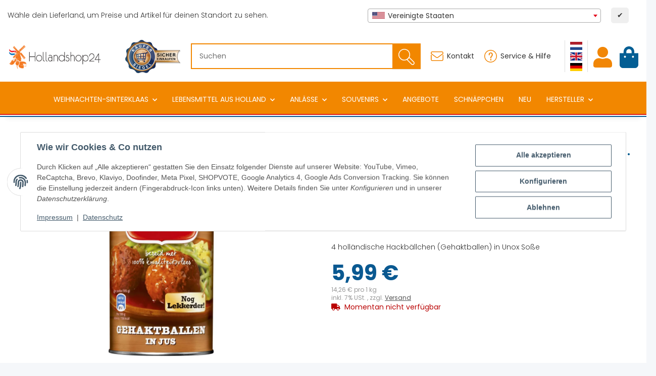

--- FILE ---
content_type: text/html; charset=utf-8
request_url: https://www.hollandshop24.de/unox-gehaktbal
body_size: 91304
content:
<!DOCTYPE html>
<html lang="de" itemscope itemtype="https://schema.org/ItemPage">
    
    <head>
<meta name="facebook-domain-verification" content="ace7hhhbpt3cn351lw0aaktsscktuc">
<meta name="kk-dropper-io-token" content="4ed1d330259c3445b5c97a3edb6c0590">
<!-- NETZdinge.de Plugin Google Codes v5.7.1:  Google Tag Manager - Allgemein - boc -->
<script>
	window.dataLayer = window.dataLayer || [];
	function gtag() { dataLayer.push(arguments); }
	gtag('consent', 'default', { 
		'ad_storage': 'denied', 
		'ad_user_data': 'denied', 
		'ad_personalization': 'denied', 
		'analytics_storage': 'denied', 
		'personalization_storage': 'denied', 
		'functionality_storage': 'denied', 
		'security_storage': 'denied', 
		'wait_for_update': 500
	});
	gtag('set', 'ads_data_redaction', true);
	gtag('set', 'url_passthrough', false);
</script>
<script type="text/javascript">(function(w,d,s,l,i){w[l]=w[l]||[];w[l].push({'gtm.start':
new Date().getTime(),event:'gtm.js'});var f=d.getElementsByTagName(s)[0],
j=d.createElement(s),dl=l!='dataLayer'?'&l='+l:'';j.async=true;j.src=
'//www.googletagmanager.com/gtm.js?id='+i+dl;f.parentNode.insertBefore(j,f);
})(window,document,'script','dataLayer','GTM-NPJXTVP');</script>

        
            <meta http-equiv="content-type" content="text/html; charset=utf-8">
            <meta name="description" itemprop="description" content="hollandshop24 Unox Gehaktballen I Hackbälle in Soße I 420 g I Holländische Buletten. Der Klassiker aus den Niederlanden. Hier online bestellen.">
                            <meta name="keywords" itemprop="keywords" content="4 holländische Hack-bulleten ( gehaktballen)">
                        <meta name="viewport" content="width=device-width, initial-scale=1.0">
            <meta http-equiv="X-UA-Compatible" content="IE=edge">
                        <meta name="robots" content="index, follow">

            <meta itemprop="url" content="https://www.hollandshop24.de/unox-gehaktbal">           
            <meta property="og:type" content="website">
            <meta property="og:site_name" content="Unox Gehaktballen I Hackbälle in Soße I 420 g I kaufen">
            <meta property="og:title" content="Unox Gehaktballen I Hackbälle in Soße I 420 g I kaufen">
            <meta property="og:description" content="hollandshop24 Unox Gehaktballen I Hackbälle in Soße I 420 g I Holländische Buletten. Der Klassiker aus den Niederlanden. Hier online bestellen.">
            <meta property="og:url" content="https://www.hollandshop24.de/unox-gehaktbal">

                                    
                            <meta itemprop="image" content="https://www.hollandshop24.de/media/image/product/1427/lg/unox-gehaktbal.jpg">
                <meta property="og:image" content="https://www.hollandshop24.de/media/image/product/1427/lg/unox-gehaktbal.jpg">
                <meta property="og:image:width" content="1120">
                <meta property="og:image:height" content="1120">
            
              
        

        <title itemprop="name">Unox Gehaktballen I Hackbälle in Soße I 420 g I kaufen</title>

                    
<style type="text/css" data-dropper-inlined="//www.hollandshop24.de/plugins/kk_dropper/drops/Shared/framework.css?v=100.19.11">
._t-center{text-align:center}._t-left{text-align:left}._t-right{text-align:right}._v-middle{vertical-align:middle!important}._v-top{vertical-align:top!important}._v-bottom{vertical-align:bottom!important}._v-baseline{vertical-align:baseline!important}._m-0{margin:0!important}._m-0-top{margin-top:0!important}._m-0-bottom{margin-bottom:0!important}._m-0-right{margin-right:0!important}._m-0-left{margin-left:0!important}._m-025{margin:.25em!important}._m-025-top{margin-top:.25em!important}._m-025-bottom{margin-bottom:.25em!important}._m-025-right{margin-right:.25em!important}._m-025-left{margin-left:.25em!important}._m-05{margin:.5em!important}._m-05-top{margin-top:.5em!important}._m-05-bottom{margin-bottom:.5em!important}._m-05-right{margin-right:.5em!important}._m-05-left{margin-left:.5em!important}._m-075{margin:.75em!important}._m-075-top{margin-top:.75em!important}._m-075-bottom{margin-bottom:.75em!important}._m-075-right{margin-right:.75em!important}._m-075-left{margin-left:.75em!important}._m-1{margin:1em!important}._m-1-top{margin-top:1em!important}._m-1-bottom{margin-bottom:1em!important}._m-1-right{margin-right:1em!important}._m-1-left{margin-left:1em!important}._m-125{margin:1.25em!important}._m-125-top{margin-top:1.25em!important}._m-125-bottom{margin-bottom:1.25em!important}._m-125-right{margin-right:1.25em!important}._m-125-left{margin-left:1.25em!important}._m-15{margin:1.5em!important}._m-15-top{margin-top:1.5em!important}._m-15-bottom{margin-bottom:1.5em!important}._m-15-right{margin-right:1.5em!important}._m-15-left{margin-left:1.5em!important}._m-175{margin:1.75em!important}._m-175-top{margin-top:1.75em!important}._m-175-bottom{margin-bottom:1.75em!important}._m-175-right{margin-right:1.75em!important}._m-175-left{margin-left:1.75em!important}._m-2{margin:2em!important}._m-2-top{margin-top:2em!important}._m-2-bottom{margin-bottom:2em!important}._m-2-right{margin-right:2em!important}._m-2-left{margin-left:2em!important}._m-25{margin:2.5em!important}._m-25-top{margin-top:2.5em!important}._m-25-bottom{margin-bottom:2.5em!important}._m-25-right{margin-right:2.5em!important}._m-25-left{margin-left:2.5em!important}._m-3{margin:3em!important}._m-3-top{margin-top:3em!important}._m-3-bottom{margin-bottom:3em!important}._m-3-right{margin-right:3em!important}._m-3-left{margin-left:3em!important}._m-4{margin:4em!important}._m-4-top{margin-top:4em!important}._m-4-bottom{margin-bottom:4em!important}._m-4-right{margin-right:4em!important}._m-4-left{margin-left:4em!important}._m-5{margin:5em!important}._m-5-top{margin-top:5em!important}._m-5-bottom{margin-bottom:5em!important}._m-5-right{margin-right:5em!important}._m-5-left{margin-left:5em!important}._p-0{padding:0!important}._p-0-top{padding-top:0!important}._p-0-bottom{padding-bottom:0!important}._p-0-right{padding-right:0!important}._p-0-left{padding-left:0!important}._p-025{padding:.25em!important}._p-025-top{padding-top:.25em!important}._p-025-bottom{padding-bottom:.25em!important}._p-025-right{padding-right:.25em!important}._p-025-left{padding-left:.25em!important}._p-05{padding:.5em!important}._p-05-top{padding-top:.5em!important}._p-05-bottom{padding-bottom:.5em!important}._p-05-right{padding-right:.5em!important}._p-05-left{padding-left:.5em!important}._p-075{padding:.75em!important}._p-075-top{padding-top:.75em!important}._p-075-bottom{padding-bottom:.75em!important}._p-075-right{padding-right:.75em!important}._p-075-left{padding-left:.75em!important}._p-1{padding:1em!important}._p-1-top{padding-top:1em!important}._p-1-bottom{padding-bottom:1em!important}._p-1-right{padding-right:1em!important}._p-1-left{padding-left:1em!important}._p-125{padding:1.25em!important}._p-125-top{padding-top:1.25em!important}._p-125-bottom{padding-bottom:1.25em!important}._p-125-right{padding-right:1.25em!important}._p-125-left{padding-left:1.25em!important}._p-15{padding:1.5em!important}._p-15-top{padding-top:1.5em!important}._p-15-bottom{padding-bottom:1.5em!important}._p-15-right{padding-right:1.5em!important}._p-15-left{padding-left:1.5em!important}._p-175{padding:1.75em!important}._p-175-top{padding-top:1.75em!important}._p-175-bottom{padding-bottom:1.75em!important}._p-175-right{padding-right:1.75em!important}._p-175-left{padding-left:1.75em!important}._p-2{padding:2em!important}._p-2-top{padding-top:2em!important}._p-2-bottom{padding-bottom:2em!important}._p-2-right{padding-right:2em!important}._p-2-left{padding-left:2em!important}._p-25{padding:2.5em!important}._p-25-top{padding-top:2.5em!important}._p-25-bottom{padding-bottom:2.5em!important}._p-25-right{padding-right:2.5em!important}._p-25-left{padding-left:2.5em!important}._p-3{padding:3em!important}._p-3-top{padding-top:3em!important}._p-3-bottom{padding-bottom:3em!important}._p-3-right{padding-right:3em!important}._p-3-left{padding-left:3em!important}._p-4{padding:4em!important}._p-4-top{padding-top:4em!important}._p-4-bottom{padding-bottom:4em!important}._p-4-right{padding-right:4em!important}._p-4-left{padding-left:4em!important}._p-5{padding:5em!important}._p-5-top{padding-top:5em!important}._p-5-bottom{padding-bottom:5em!important}._p-5-right{padding-right:5em!important}._p-5-left{padding-left:5em!important}._fs-0{font-size:0!important}._fs-01{font-size:.1em!important}._fs-02{font-size:.2em!important}._fs-03{font-size:.3em!important}._fs-04{font-size:.4em!important}._fs-05{font-size:.5em!important}._fs-06{font-size:.6em!important}._fs-07{font-size:.7em!important}._fs-075{font-size:.75em!important}._fs-08{font-size:.8em!important}._fs-09{font-size:.9em!important}._fs-095{font-size:.95em!important}._fs-1{font-size:1em!important}._fs-11{font-size:1.1em!important}._fs-12{font-size:1.2em!important}._fs-13{font-size:1.3em!important}._fs-14{font-size:1.4em!important}._fs-15{font-size:1.5em!important}._fs-16{font-size:1.6em!important}._fs-17{font-size:1.7em!important}._fs-18{font-size:1.8em!important}._fs-19{font-size:1.9em!important}._fs-2{font-size:2em!important}._fs-25{font-size:2.5em!important}._fs-3{font-size:3em!important}._fs-35{font-size:3.5em!important}._fs-4{font-size:4em!important}._fs-5{font-size:5em!important}._fs-6{font-size:6em!important}._fs-7{font-size:7em!important}._left{float:left!important}._right{float:right!important}._fw-light{font-weight:300!important}._fw-normal{font-weight:400!important}._fw-bold{font-weight:700!important}._fw-heavy{font-weight:800!important}._lh-normal{line-height:normal!important}._lh-0{line-height:0!important}._lh-1{line-height:1!important}._lh-11{line-height:1.1!important}._lh-12{line-height:1.2!important}._lh-13{line-height:1.3!important}._lh-14{line-height:1.4!important}._lh-15{line-height:1.5!important}._lh-2{line-height:1.5!important}._relative{position:relative}._absolute{position:absolute}._static{position:static}._d-block{display:block}._d-inline{display:inline}._d-inline-block{display:inline-block}._d-table{display:table}._d-table-row{display:table-row}._d-table-cell{display:table-cell}._hcenter{display:table;margin-left:auto;margin-right:auto}._br-0{border-radius:0!important}._br-2{border-radius:2px!important}._b-left{border-left:1px solid #ddd!important}._b-right{border-right:1px solid #ddd!important}._b-top{border-top:1px solid #ddd!important}._b-bottom{border-bottom:1px solid #ddd!important}._b-all{border:1px solid #ddd!important}._b-none{border:0 none!important}._c-default{cursor:default!important}._c-pointer{cursor:pointer!important}._click-through{pointer-events:none!important}._o-0{opacity:0!important}._o-01{opacity:.1!important}._o-02{opacity:.2!important}._o-03{opacity:.3!important}._o-04{opacity:.4!important}._o-05{opacity:.5!important}._o-06{opacity:.6!important}._o-07{opacity:.7!important}._o-08{opacity:.8!important}._o-09{opacity:.9!important}._o-1{opacity:1!important}._o-1-hover:hover{opacity:1!important}._w-5{width:5%!important}._w-10{width:10%!important}._w-15{width:15%!important}._w-20{width:20%!important}._w-25{width:25%!important}._w-30{width:30%!important}._w-33{width:33.333333333333333%!important}._w-35{width:35%!important}._w-30{width:30%!important}._w-40{width:40%!important}._w-50{width:50%!important}._w-60{width:60%!important}._w-66{width:66%!important}._w-70{width:70%!important}._w-75{width:75%!important}._w-80{width:80%!important}._w-85{width:85%!important}._w-90{width:90%!important}._w-95{width:95%!important}._w-100{width:100%!important}._dg{display:block;clear:both}._dgw{display:flex;flex-wrap:wrap;flex-direction:row;--dg-units:12;--dg-gap-x:30px;--dg-gap-y:30px}._dg>._dgw{gap:0 var(--dg-gap-x);margin:calc(-1 * var(--dg-gap-y)/ 2) 0}._dgs{--dg-offset:0;--dg-span:var(--dg-units);display:block}._dgw>._dgs{width:calc(((var(--dg-span)/ var(--dg-units)) * 100%) - ((var(--dg-units) - var(--dg-span))/ var(--dg-units)) * var(--dg-gap-x));margin-left:calc(((var(--dg-offset)/ var(--dg-units)) * 100%) + (var(--dg-offset) * (var(--dg-gap-x)/ var(--dg-units))));padding:calc(var(--dg-gap-y)/ 2) 0}._dgb{display:none;width:100%;clear:both}i.kk-icon-svg{display:inline-block;display:inline-flex;align-self:center;line-height:1;align-items:center;position:relative;top:.125em}i.kk-icon-svg>svg{height:1em;fill:currentColor}i.kk-icon-boxed{width:1em;text-align:center}.kk-loader,.kk-loader:after,.kk-loader:before{animation:kk_loader 1s infinite ease-in-out;width:1em;height:4em}.kk-loader{text-indent:-9999em;position:relative;font-size:11px;transform:translateZ(0);animation-delay:-.16s;margin:0 auto;top:50px}.kk-loader:after,.kk-loader:before{position:absolute;top:0;content:''}.kk-loader:before{left:-1.5em;animation-delay:-.32s}.kk-loader:after{left:1.5em}@keyframes kk_loader{0%,100%,80%{box-shadow:0 0;height:4em}40%{box-shadow:0 -2em;height:5em}}.kk-drop-lazy-load-container{position:relative}.kk-drop-lazy-load-container .kk-loader{opacity:.15;position:absolute;left:50%;transform:translateX(-50%) translateZ(0)}
</style>
<style type="text/css" data-dropper-inlined="//www.hollandshop24.de/plugins/kk_dropper/drops/Shared/kkItemSlider/kkItemSlider.css?v=100.19.11">
.kk-item-slider-style-wrap,.kk-item-slider-style-wrap *{-moz-box-sizing:border-box;box-sizing:border-box;-webkit-user-select:none;-moz-user-select:none;user-select:none}.kk-item-slider-style-wrap .kk-item-slider{transition:opacity .3s;will-change:transition,transform,opacity}.kk-item-slider-style-wrap.has-nav.kk-slider-horizontal .kk-item-slider{padding:0 30px}.kk-item-slider-style-wrap.has-nav.kk-slider-vertical .kk-item-slider{padding:30px 0;overflow:hidden}.kk-item-slider-style-wrap{position:relative;display:inline-block;width:100%}.kk-item-slider-root{overflow:hidden!important;position:relative!important;padding:0!important;margin:0!important;width:100%;height:100%}.kk-slider-vertical .kk-slider-item{width:auto}.kk-slider-vertical .kk-item-slider{overflow:hidden}.kk-item-slider{white-space:nowrap;overflow:hidden}.kk-item-slider.initialized{position:absolute!important;padding:0!important;margin:0!important;top:0;left:0;white-space:nowrap!important;overflow:visible!important}.kk-slider-item{margin:0!important;min-width:0!important;transition:none!important;display:inline-block!important;white-space:normal}.kk-item-slider-next,.kk-item-slider-prev{position:absolute;cursor:pointer;opacity:.5;-webkit-user-select:none;-moz-user-select:none;user-select:none;transition:opacity .1s}.kk-slider-horizontal .kk-item-slider-next,.kk-slider-horizontal .kk-item-slider-prev{top:0;bottom:0;width:30px;background:url("/plugins/kk_dropper/drops/Shared/kkItemSlider/img/arrow-left.png") no-repeat center center;background-size:20px auto}.kk-slider-horizontal .kk-item-slider-prev{left:0}.kk-slider-horizontal .kk-item-slider-next{right:0;background-image:url("/plugins/kk_dropper/drops/Shared/kkItemSlider/img/arrow-right.png")}.kk-slider-vertical .kk-item-slider-next,.kk-slider-vertical .kk-item-slider-prev{left:0;right:0;height:30px;background:url("/plugins/kk_dropper/drops/Shared/kkItemSlider/img/arrow-up.png") no-repeat center center;background-size:auto 20px}.kk-slider-vertical .kk-item-slider-prev{top:0}.kk-slider-vertical .kk-item-slider-next{bottom:0;background-image:url("/plugins/kk_dropper/drops/Shared/kkItemSlider/img/arrow-down.png")}.kk-item-slider-next:hover,.kk-item-slider-prev:hover{opacity:1}.kk-item-slider-next.disallowed,.kk-item-slider-prev.disallowed{opacity:.15}.kk-item-slider-style-wrap.all-visible .kk-item-slider-next,.kk-item-slider-style-wrap.all-visible .kk-item-slider-prev{display:none}.kk-item-slider.items-1>li,.kk-item-slider.kk-slider-items-1>div{width:100%}.kk-item-slider.kk-slider-items-2>div,.kk-item-slider.kk-slider-items-2>li{width:50%}.kk-item-slider.kk-slider-items-3>div,.kk-item-slider.kk-slider-items-3>li{width:33.3%}.kk-item-slider.kk-slider-items-4>div,.kk-item-slider.kk-slider-items-4>li{width:25%}.kk-item-slider.kk-slider-items-5>div,.kk-item-slider.kk-slider-items-5>li{width:20%}.kk-item-slider.kk-slider-items-6>div,.kk-item-slider.kk-slider-items-6>li{width:16.66%}.kk-item-slider.kk-slider-items-7>div,.kk-slider-items-7>li{width:14.28%}.kk-item-slider.kk-item-slider.kk-slider-items-8>div,.kk-item-slider.kk-slider-items-8>li{width:12.5%}
</style>
<style type="text/css" data-dropper-inlined="//www.hollandshop24.de/plugins/kk_dropper/drops/KK_VendorBox/style.css?v=2.0.2">
.kk-vendorbox,.kk-vendorbox *{-moz-box-sizing:border-box;box-sizing:border-box}.kk-vendorbox{--kk-vendorbox-index-colwidth:200px;display:inline-block;width:100%}.kk-vendorbox .kk-vendorbox-vendor{display:inline-block}.kk-vendorbox .kk-vendorbox-vendor-wrapper{display:flex;width:100%;height:100%;align-items:center;justify-content:center}.kk-vendorbox .kk-vendorbox-vendor-image{display:flex;align-items:center;justify-content:center;width:100%;height:100%}.kk-vendorbox-vendor-image img{width:100%;height:100%;object-fit:contain;object-position:center}.kk-vendorbox-slider{white-space:nowrap;overflow:hidden}.kk-vendorbox.display-list .kk-vendorbox-vendor{text-decoration:underline;margin-right:.5em}.kk-vendorbox.display-flat{display:flex;gap:2em;flex-wrap:wrap}.kk-vendorbox.display-index{text-align:left}.kk-vendorbox.display-index .vendor-dictionary-index{font-size:1.8em;display:inline-block;padding-right:.75em;font-weight:700;cursor:pointer;text-align:right}.kk-vendorbox.display-index .vendor-index-group-wrapper ul,.vendor-index-group-wrapper ul li{list-style:none;padding-left:0}.kk-vendorbox.display-index .vendor-index-group-wrapper a{text-decoration:none;margin:.25em 0;display:inline-block;overflow:hidden;white-space:nowrap;text-overflow:ellipsis;max-width:200px}.kk-vendorbox.display-index .vendor-index-groups{display:grid;grid-template-columns:repeat(auto-fill,minmax(var(--kk-vendorbox-index-colwidth),1fr));padding:1.5em 0;gap:1.5em}.kk-vendorbox.display-index .vendor-index-letternav{font-size:1.2em;text-align:center}.kk-vendorbox.display-index .vendor-index-letternav-letter{display:inline-block;cursor:pointer;padding:.5em}
</style>
<style type="text/css" data-dropper-inlined="//www.hollandshop24.de/plugins/kk_dropper/integrations/INT_Nova/css/style.css?v=1.1.3">
.int-nova-article-wrapper.product-wrapper{height:auto!important}
</style>
<meta name="kk-dropper-stylesheets" content="">
<link rel="canonical" href="https://www.hollandshop24.de/unox-gehaktbal">
        
        

        
            <link rel="icon" href="https://www.hollandshop24.de/favicon.ico" sizes="48x48">
            <link rel="icon" href="https://www.hollandshop24.de/favicon.svg" sizes="any" type="image/svg+xml">
            <link rel="apple-touch-icon" href="https://www.hollandshop24.de/apple-touch-icon.png">
            <link rel="manifest" href="https://www.hollandshop24.de/site.webmanifest">
            <meta name="msapplication-TileColor" content="#1C1D2C">
            <meta name="msapplication-TileImage" content="https://www.hollandshop24.de/mstile-144x144.png">
        
        
            <meta name="theme-color" content="#1C1D2C">
        

        
                                        			
            <style id="criticalCSS">
                
                    :root{--blue: #007bff;--indigo: #6610f2;--purple: #6f42c1;--pink: #e83e8c;--red: #dc3545;--orange: #fd7e14;--yellow: #ffc107;--green: #28a745;--teal: #20c997;--cyan: #17a2b8;--white: #ffffff;--gray: #707070;--gray-dark: #343a40;--primary: #F8BF00;--secondary: #525252;--success: #1C871E;--info: #525252;--warning: #a56823;--danger: #b90000;--light: #f5f7fa;--dark: #525252;--gray: #707070;--gray-light: #f5f7fa;--gray-medium: #ebebeb;--gray-dark: #9b9b9b;--gray-darker: #525252;--breakpoint-xs: 0;--breakpoint-sm: 576px;--breakpoint-md: 768px;--breakpoint-lg: 992px;--breakpoint-xl: 1300px;--font-family-sans-serif: "Open Sans", sans-serif;--font-family-monospace: SFMono-Regular, Menlo, Monaco, Consolas, "Liberation Mono", "Courier New", monospace}*,*::before,*::after{box-sizing:border-box}html{font-family:sans-serif;line-height:1.15;-webkit-text-size-adjust:100%;-webkit-tap-highlight-color:rgba(0, 0, 0, 0)}article,aside,figcaption,figure,footer,header,hgroup,main,nav,section{display:block}body{margin:0;font-family:"Open Sans", sans-serif;font-size:0.875rem;font-weight:400;line-height:1.5;color:#525252;text-align:left;background-color:#f5f7fa}[tabindex="-1"]:focus:not(:focus-visible){outline:0 !important}hr{box-sizing:content-box;height:0;overflow:visible}h1,h2,h3,h4,h5,h6{margin-top:0;margin-bottom:1rem}p{margin-top:0;margin-bottom:1rem}abbr[title],abbr[data-original-title]{text-decoration:underline;text-decoration:underline dotted;cursor:help;border-bottom:0;text-decoration-skip-ink:none}address{margin-bottom:1rem;font-style:normal;line-height:inherit}ol,ul,dl{margin-top:0;margin-bottom:1rem}ol ol,ul ul,ol ul,ul ol{margin-bottom:0}dt{font-weight:700}dd{margin-bottom:0.5rem;margin-left:0}blockquote{margin:0 0 1rem}b,strong{font-weight:bolder}small{font-size:80%}sub,sup{position:relative;font-size:75%;line-height:0;vertical-align:baseline}sub{bottom:-0.25em}sup{top:-0.5em}a{color:#525252;text-decoration:underline;background-color:transparent}a:hover{color:#F8BF00;text-decoration:none}a:not([href]):not([class]){color:inherit;text-decoration:none}a:not([href]):not([class]):hover{color:inherit;text-decoration:none}pre,code,kbd,samp{font-family:SFMono-Regular, Menlo, Monaco, Consolas, "Liberation Mono", "Courier New", monospace;font-size:1em}pre{margin-top:0;margin-bottom:1rem;overflow:auto;-ms-overflow-style:scrollbar}figure{margin:0 0 1rem}img{vertical-align:middle;border-style:none}svg{overflow:hidden;vertical-align:middle}table{border-collapse:collapse}caption{padding-top:0.75rem;padding-bottom:0.75rem;color:#707070;text-align:left;caption-side:bottom}th{text-align:inherit;text-align:-webkit-match-parent}label{display:inline-block;margin-bottom:0.5rem}button{border-radius:0}button:focus:not(:focus-visible){outline:0}input,button,select,optgroup,textarea{margin:0;font-family:inherit;font-size:inherit;line-height:inherit}button,input{overflow:visible}button,select{text-transform:none}[role="button"]{cursor:pointer}select{word-wrap:normal}button,[type="button"],[type="reset"],[type="submit"]{-webkit-appearance:button}button:not(:disabled),[type="button"]:not(:disabled),[type="reset"]:not(:disabled),[type="submit"]:not(:disabled){cursor:pointer}button::-moz-focus-inner,[type="button"]::-moz-focus-inner,[type="reset"]::-moz-focus-inner,[type="submit"]::-moz-focus-inner{padding:0;border-style:none}input[type="radio"],input[type="checkbox"]{box-sizing:border-box;padding:0}textarea{overflow:auto;resize:vertical}fieldset{min-width:0;padding:0;margin:0;border:0}legend{display:block;width:100%;max-width:100%;padding:0;margin-bottom:0.5rem;font-size:1.5rem;line-height:inherit;color:inherit;white-space:normal}progress{vertical-align:baseline}[type="number"]::-webkit-inner-spin-button,[type="number"]::-webkit-outer-spin-button{height:auto}[type="search"]{outline-offset:-2px;-webkit-appearance:none}[type="search"]::-webkit-search-decoration{-webkit-appearance:none}::-webkit-file-upload-button{font:inherit;-webkit-appearance:button}output{display:inline-block}summary{display:list-item;cursor:pointer}template{display:none}[hidden]{display:none !important}.img-fluid{max-width:100%;height:auto}.img-thumbnail{padding:0.25rem;background-color:#f5f7fa;border:1px solid #dee2e6;border-radius:0.125rem;box-shadow:0 1px 2px rgba(0, 0, 0, 0.075);max-width:100%;height:auto}.figure{display:inline-block}.figure-img{margin-bottom:0.5rem;line-height:1}.figure-caption{font-size:90%;color:#707070}code{font-size:87.5%;color:#e83e8c;word-wrap:break-word}a>code{color:inherit}kbd{padding:0.2rem 0.4rem;font-size:87.5%;color:#ffffff;background-color:#212529;border-radius:0.125rem;box-shadow:inset 0 -0.1rem 0 rgba(0, 0, 0, 0.25)}kbd kbd{padding:0;font-size:100%;font-weight:700;box-shadow:none}pre{display:block;font-size:87.5%;color:#212529}pre code{font-size:inherit;color:inherit;word-break:normal}.pre-scrollable{max-height:340px;overflow-y:scroll}.container,.container-fluid,.container-sm,.container-md,.container-lg,.container-xl{width:100%;padding-right:1rem;padding-left:1rem;margin-right:auto;margin-left:auto}@media (min-width:576px){.container,.container-sm{max-width:97vw}}@media (min-width:768px){.container,.container-sm,.container-md{max-width:720px}}@media (min-width:992px){.container,.container-sm,.container-md,.container-lg{max-width:960px}}@media (min-width:1300px){.container,.container-sm,.container-md,.container-lg,.container-xl{max-width:1250px}}.row{display:flex;flex-wrap:wrap;margin-right:-1rem;margin-left:-1rem}.no-gutters{margin-right:0;margin-left:0}.no-gutters>.col,.no-gutters>[class*="col-"]{padding-right:0;padding-left:0}.col-1,.col-2,.col-3,.col-4,.col-5,.col-6,.col-7,.col-8,.col-9,.col-10,.col-11,.col-12,.col,.col-auto,.col-sm-1,.col-sm-2,.col-sm-3,.col-sm-4,.col-sm-5,.col-sm-6,.col-sm-7,.col-sm-8,.col-sm-9,.col-sm-10,.col-sm-11,.col-sm-12,.col-sm,.col-sm-auto,.col-md-1,.col-md-2,.col-md-3,.col-md-4,.col-md-5,.col-md-6,.col-md-7,.col-md-8,.col-md-9,.col-md-10,.col-md-11,.col-md-12,.col-md,.col-md-auto,.col-lg-1,.col-lg-2,.col-lg-3,.col-lg-4,.col-lg-5,.col-lg-6,.col-lg-7,.col-lg-8,.col-lg-9,.col-lg-10,.col-lg-11,.col-lg-12,.col-lg,.col-lg-auto,.col-xl-1,.col-xl-2,.col-xl-3,.col-xl-4,.col-xl-5,.col-xl-6,.col-xl-7,.col-xl-8,.col-xl-9,.col-xl-10,.col-xl-11,.col-xl-12,.col-xl,.col-xl-auto{position:relative;width:100%;padding-right:1rem;padding-left:1rem}.col{flex-basis:0;flex-grow:1;max-width:100%}.row-cols-1>*{flex:0 0 100%;max-width:100%}.row-cols-2>*{flex:0 0 50%;max-width:50%}.row-cols-3>*{flex:0 0 33.3333333333%;max-width:33.3333333333%}.row-cols-4>*{flex:0 0 25%;max-width:25%}.row-cols-5>*{flex:0 0 20%;max-width:20%}.row-cols-6>*{flex:0 0 16.6666666667%;max-width:16.6666666667%}.col-auto{flex:0 0 auto;width:auto;max-width:100%}.col-1{flex:0 0 8.33333333%;max-width:8.33333333%}.col-2{flex:0 0 16.66666667%;max-width:16.66666667%}.col-3{flex:0 0 25%;max-width:25%}.col-4{flex:0 0 33.33333333%;max-width:33.33333333%}.col-5{flex:0 0 41.66666667%;max-width:41.66666667%}.col-6{flex:0 0 50%;max-width:50%}.col-7{flex:0 0 58.33333333%;max-width:58.33333333%}.col-8{flex:0 0 66.66666667%;max-width:66.66666667%}.col-9{flex:0 0 75%;max-width:75%}.col-10{flex:0 0 83.33333333%;max-width:83.33333333%}.col-11{flex:0 0 91.66666667%;max-width:91.66666667%}.col-12{flex:0 0 100%;max-width:100%}.order-first{order:-1}.order-last{order:13}.order-0{order:0}.order-1{order:1}.order-2{order:2}.order-3{order:3}.order-4{order:4}.order-5{order:5}.order-6{order:6}.order-7{order:7}.order-8{order:8}.order-9{order:9}.order-10{order:10}.order-11{order:11}.order-12{order:12}.offset-1{margin-left:8.33333333%}.offset-2{margin-left:16.66666667%}.offset-3{margin-left:25%}.offset-4{margin-left:33.33333333%}.offset-5{margin-left:41.66666667%}.offset-6{margin-left:50%}.offset-7{margin-left:58.33333333%}.offset-8{margin-left:66.66666667%}.offset-9{margin-left:75%}.offset-10{margin-left:83.33333333%}.offset-11{margin-left:91.66666667%}@media (min-width:576px){.col-sm{flex-basis:0;flex-grow:1;max-width:100%}.row-cols-sm-1>*{flex:0 0 100%;max-width:100%}.row-cols-sm-2>*{flex:0 0 50%;max-width:50%}.row-cols-sm-3>*{flex:0 0 33.3333333333%;max-width:33.3333333333%}.row-cols-sm-4>*{flex:0 0 25%;max-width:25%}.row-cols-sm-5>*{flex:0 0 20%;max-width:20%}.row-cols-sm-6>*{flex:0 0 16.6666666667%;max-width:16.6666666667%}.col-sm-auto{flex:0 0 auto;width:auto;max-width:100%}.col-sm-1{flex:0 0 8.33333333%;max-width:8.33333333%}.col-sm-2{flex:0 0 16.66666667%;max-width:16.66666667%}.col-sm-3{flex:0 0 25%;max-width:25%}.col-sm-4{flex:0 0 33.33333333%;max-width:33.33333333%}.col-sm-5{flex:0 0 41.66666667%;max-width:41.66666667%}.col-sm-6{flex:0 0 50%;max-width:50%}.col-sm-7{flex:0 0 58.33333333%;max-width:58.33333333%}.col-sm-8{flex:0 0 66.66666667%;max-width:66.66666667%}.col-sm-9{flex:0 0 75%;max-width:75%}.col-sm-10{flex:0 0 83.33333333%;max-width:83.33333333%}.col-sm-11{flex:0 0 91.66666667%;max-width:91.66666667%}.col-sm-12{flex:0 0 100%;max-width:100%}.order-sm-first{order:-1}.order-sm-last{order:13}.order-sm-0{order:0}.order-sm-1{order:1}.order-sm-2{order:2}.order-sm-3{order:3}.order-sm-4{order:4}.order-sm-5{order:5}.order-sm-6{order:6}.order-sm-7{order:7}.order-sm-8{order:8}.order-sm-9{order:9}.order-sm-10{order:10}.order-sm-11{order:11}.order-sm-12{order:12}.offset-sm-0{margin-left:0}.offset-sm-1{margin-left:8.33333333%}.offset-sm-2{margin-left:16.66666667%}.offset-sm-3{margin-left:25%}.offset-sm-4{margin-left:33.33333333%}.offset-sm-5{margin-left:41.66666667%}.offset-sm-6{margin-left:50%}.offset-sm-7{margin-left:58.33333333%}.offset-sm-8{margin-left:66.66666667%}.offset-sm-9{margin-left:75%}.offset-sm-10{margin-left:83.33333333%}.offset-sm-11{margin-left:91.66666667%}}@media (min-width:768px){.col-md{flex-basis:0;flex-grow:1;max-width:100%}.row-cols-md-1>*{flex:0 0 100%;max-width:100%}.row-cols-md-2>*{flex:0 0 50%;max-width:50%}.row-cols-md-3>*{flex:0 0 33.3333333333%;max-width:33.3333333333%}.row-cols-md-4>*{flex:0 0 25%;max-width:25%}.row-cols-md-5>*{flex:0 0 20%;max-width:20%}.row-cols-md-6>*{flex:0 0 16.6666666667%;max-width:16.6666666667%}.col-md-auto{flex:0 0 auto;width:auto;max-width:100%}.col-md-1{flex:0 0 8.33333333%;max-width:8.33333333%}.col-md-2{flex:0 0 16.66666667%;max-width:16.66666667%}.col-md-3{flex:0 0 25%;max-width:25%}.col-md-4{flex:0 0 33.33333333%;max-width:33.33333333%}.col-md-5{flex:0 0 41.66666667%;max-width:41.66666667%}.col-md-6{flex:0 0 50%;max-width:50%}.col-md-7{flex:0 0 58.33333333%;max-width:58.33333333%}.col-md-8{flex:0 0 66.66666667%;max-width:66.66666667%}.col-md-9{flex:0 0 75%;max-width:75%}.col-md-10{flex:0 0 83.33333333%;max-width:83.33333333%}.col-md-11{flex:0 0 91.66666667%;max-width:91.66666667%}.col-md-12{flex:0 0 100%;max-width:100%}.order-md-first{order:-1}.order-md-last{order:13}.order-md-0{order:0}.order-md-1{order:1}.order-md-2{order:2}.order-md-3{order:3}.order-md-4{order:4}.order-md-5{order:5}.order-md-6{order:6}.order-md-7{order:7}.order-md-8{order:8}.order-md-9{order:9}.order-md-10{order:10}.order-md-11{order:11}.order-md-12{order:12}.offset-md-0{margin-left:0}.offset-md-1{margin-left:8.33333333%}.offset-md-2{margin-left:16.66666667%}.offset-md-3{margin-left:25%}.offset-md-4{margin-left:33.33333333%}.offset-md-5{margin-left:41.66666667%}.offset-md-6{margin-left:50%}.offset-md-7{margin-left:58.33333333%}.offset-md-8{margin-left:66.66666667%}.offset-md-9{margin-left:75%}.offset-md-10{margin-left:83.33333333%}.offset-md-11{margin-left:91.66666667%}}@media (min-width:992px){.col-lg{flex-basis:0;flex-grow:1;max-width:100%}.row-cols-lg-1>*{flex:0 0 100%;max-width:100%}.row-cols-lg-2>*{flex:0 0 50%;max-width:50%}.row-cols-lg-3>*{flex:0 0 33.3333333333%;max-width:33.3333333333%}.row-cols-lg-4>*{flex:0 0 25%;max-width:25%}.row-cols-lg-5>*{flex:0 0 20%;max-width:20%}.row-cols-lg-6>*{flex:0 0 16.6666666667%;max-width:16.6666666667%}.col-lg-auto{flex:0 0 auto;width:auto;max-width:100%}.col-lg-1{flex:0 0 8.33333333%;max-width:8.33333333%}.col-lg-2{flex:0 0 16.66666667%;max-width:16.66666667%}.col-lg-3{flex:0 0 25%;max-width:25%}.col-lg-4{flex:0 0 33.33333333%;max-width:33.33333333%}.col-lg-5{flex:0 0 41.66666667%;max-width:41.66666667%}.col-lg-6{flex:0 0 50%;max-width:50%}.col-lg-7{flex:0 0 58.33333333%;max-width:58.33333333%}.col-lg-8{flex:0 0 66.66666667%;max-width:66.66666667%}.col-lg-9{flex:0 0 75%;max-width:75%}.col-lg-10{flex:0 0 83.33333333%;max-width:83.33333333%}.col-lg-11{flex:0 0 91.66666667%;max-width:91.66666667%}.col-lg-12{flex:0 0 100%;max-width:100%}.order-lg-first{order:-1}.order-lg-last{order:13}.order-lg-0{order:0}.order-lg-1{order:1}.order-lg-2{order:2}.order-lg-3{order:3}.order-lg-4{order:4}.order-lg-5{order:5}.order-lg-6{order:6}.order-lg-7{order:7}.order-lg-8{order:8}.order-lg-9{order:9}.order-lg-10{order:10}.order-lg-11{order:11}.order-lg-12{order:12}.offset-lg-0{margin-left:0}.offset-lg-1{margin-left:8.33333333%}.offset-lg-2{margin-left:16.66666667%}.offset-lg-3{margin-left:25%}.offset-lg-4{margin-left:33.33333333%}.offset-lg-5{margin-left:41.66666667%}.offset-lg-6{margin-left:50%}.offset-lg-7{margin-left:58.33333333%}.offset-lg-8{margin-left:66.66666667%}.offset-lg-9{margin-left:75%}.offset-lg-10{margin-left:83.33333333%}.offset-lg-11{margin-left:91.66666667%}}@media (min-width:1300px){.col-xl{flex-basis:0;flex-grow:1;max-width:100%}.row-cols-xl-1>*{flex:0 0 100%;max-width:100%}.row-cols-xl-2>*{flex:0 0 50%;max-width:50%}.row-cols-xl-3>*{flex:0 0 33.3333333333%;max-width:33.3333333333%}.row-cols-xl-4>*{flex:0 0 25%;max-width:25%}.row-cols-xl-5>*{flex:0 0 20%;max-width:20%}.row-cols-xl-6>*{flex:0 0 16.6666666667%;max-width:16.6666666667%}.col-xl-auto{flex:0 0 auto;width:auto;max-width:100%}.col-xl-1{flex:0 0 8.33333333%;max-width:8.33333333%}.col-xl-2{flex:0 0 16.66666667%;max-width:16.66666667%}.col-xl-3{flex:0 0 25%;max-width:25%}.col-xl-4{flex:0 0 33.33333333%;max-width:33.33333333%}.col-xl-5{flex:0 0 41.66666667%;max-width:41.66666667%}.col-xl-6{flex:0 0 50%;max-width:50%}.col-xl-7{flex:0 0 58.33333333%;max-width:58.33333333%}.col-xl-8{flex:0 0 66.66666667%;max-width:66.66666667%}.col-xl-9{flex:0 0 75%;max-width:75%}.col-xl-10{flex:0 0 83.33333333%;max-width:83.33333333%}.col-xl-11{flex:0 0 91.66666667%;max-width:91.66666667%}.col-xl-12{flex:0 0 100%;max-width:100%}.order-xl-first{order:-1}.order-xl-last{order:13}.order-xl-0{order:0}.order-xl-1{order:1}.order-xl-2{order:2}.order-xl-3{order:3}.order-xl-4{order:4}.order-xl-5{order:5}.order-xl-6{order:6}.order-xl-7{order:7}.order-xl-8{order:8}.order-xl-9{order:9}.order-xl-10{order:10}.order-xl-11{order:11}.order-xl-12{order:12}.offset-xl-0{margin-left:0}.offset-xl-1{margin-left:8.33333333%}.offset-xl-2{margin-left:16.66666667%}.offset-xl-3{margin-left:25%}.offset-xl-4{margin-left:33.33333333%}.offset-xl-5{margin-left:41.66666667%}.offset-xl-6{margin-left:50%}.offset-xl-7{margin-left:58.33333333%}.offset-xl-8{margin-left:66.66666667%}.offset-xl-9{margin-left:75%}.offset-xl-10{margin-left:83.33333333%}.offset-xl-11{margin-left:91.66666667%}}.nav{display:flex;flex-wrap:wrap;padding-left:0;margin-bottom:0;list-style:none}.nav-link{display:block;padding:0.5rem 1rem;text-decoration:none}.nav-link:hover,.nav-link:focus{text-decoration:none}.nav-link.disabled{color:#707070;pointer-events:none;cursor:default}.nav-tabs{border-bottom:1px solid #dee2e6}.nav-tabs .nav-link{margin-bottom:-1px;background-color:transparent;border:1px solid transparent;border-top-left-radius:0;border-top-right-radius:0}.nav-tabs .nav-link:hover,.nav-tabs .nav-link:focus{isolation:isolate;border-color:transparent}.nav-tabs .nav-link.disabled{color:#707070;background-color:transparent;border-color:transparent}.nav-tabs .nav-link.active,.nav-tabs .nav-item.show .nav-link{color:#525252;background-color:transparent;border-color:#F8BF00}.nav-tabs .dropdown-menu{margin-top:-1px;border-top-left-radius:0;border-top-right-radius:0}.nav-pills .nav-link{background:none;border:0;border-radius:0.125rem}.nav-pills .nav-link.active,.nav-pills .show>.nav-link{color:#ffffff;background-color:#F8BF00}.nav-fill>.nav-link,.nav-fill .nav-item{flex:1 1 auto;text-align:center}.nav-justified>.nav-link,.nav-justified .nav-item{flex-basis:0;flex-grow:1;text-align:center}.tab-content>.tab-pane{display:none}.tab-content>.active{display:block}.navbar{position:relative;display:flex;flex-wrap:wrap;align-items:center;justify-content:space-between;padding:0.4rem 1rem}.navbar .container,.navbar .container-fluid,.navbar .container-sm,.navbar .container-md,.navbar .container-lg,.navbar .container-xl,.navbar>.container-sm,.navbar>.container-md,.navbar>.container-lg,.navbar>.container-xl{display:flex;flex-wrap:wrap;align-items:center;justify-content:space-between}.navbar-brand{display:inline-block;padding-top:0.40625rem;padding-bottom:0.40625rem;margin-right:1rem;font-size:1rem;line-height:inherit;white-space:nowrap}.navbar-brand:hover,.navbar-brand:focus{text-decoration:none}.navbar-nav{display:flex;flex-direction:column;padding-left:0;margin-bottom:0;list-style:none}.navbar-nav .nav-link{padding-right:0;padding-left:0}.navbar-nav .dropdown-menu{position:static;float:none}.navbar-text{display:inline-block;padding-top:0.5rem;padding-bottom:0.5rem}.navbar-collapse{flex-basis:100%;flex-grow:1;align-items:center}.navbar-toggler{padding:0.25rem 0.75rem;font-size:1rem;line-height:1;background-color:transparent;border:1px solid transparent;border-radius:0.125rem}.navbar-toggler:hover,.navbar-toggler:focus{text-decoration:none}.navbar-toggler-icon{display:inline-block;width:1.5em;height:1.5em;vertical-align:middle;content:"";background:50% / 100% 100% no-repeat}.navbar-nav-scroll{max-height:75vh;overflow-y:auto}@media (max-width:575.98px){.navbar-expand-sm>.container,.navbar-expand-sm>.container-fluid,.navbar-expand-sm>.container-sm,.navbar-expand-sm>.container-md,.navbar-expand-sm>.container-lg,.navbar-expand-sm>.container-xl{padding-right:0;padding-left:0}}@media (min-width:576px){.navbar-expand-sm{flex-flow:row nowrap;justify-content:flex-start}.navbar-expand-sm .navbar-nav{flex-direction:row}.navbar-expand-sm .navbar-nav .dropdown-menu{position:absolute}.navbar-expand-sm .navbar-nav .nav-link{padding-right:1.5rem;padding-left:1.5rem}.navbar-expand-sm>.container,.navbar-expand-sm>.container-fluid,.navbar-expand-sm>.container-sm,.navbar-expand-sm>.container-md,.navbar-expand-sm>.container-lg,.navbar-expand-sm>.container-xl{flex-wrap:nowrap}.navbar-expand-sm .navbar-nav-scroll{overflow:visible}.navbar-expand-sm .navbar-collapse{display:flex !important;flex-basis:auto}.navbar-expand-sm .navbar-toggler{display:none}}@media (max-width:767.98px){.navbar-expand-md>.container,.navbar-expand-md>.container-fluid,.navbar-expand-md>.container-sm,.navbar-expand-md>.container-md,.navbar-expand-md>.container-lg,.navbar-expand-md>.container-xl{padding-right:0;padding-left:0}}@media (min-width:768px){.navbar-expand-md{flex-flow:row nowrap;justify-content:flex-start}.navbar-expand-md .navbar-nav{flex-direction:row}.navbar-expand-md .navbar-nav .dropdown-menu{position:absolute}.navbar-expand-md .navbar-nav .nav-link{padding-right:1.5rem;padding-left:1.5rem}.navbar-expand-md>.container,.navbar-expand-md>.container-fluid,.navbar-expand-md>.container-sm,.navbar-expand-md>.container-md,.navbar-expand-md>.container-lg,.navbar-expand-md>.container-xl{flex-wrap:nowrap}.navbar-expand-md .navbar-nav-scroll{overflow:visible}.navbar-expand-md .navbar-collapse{display:flex !important;flex-basis:auto}.navbar-expand-md .navbar-toggler{display:none}}@media (max-width:991.98px){.navbar-expand-lg>.container,.navbar-expand-lg>.container-fluid,.navbar-expand-lg>.container-sm,.navbar-expand-lg>.container-md,.navbar-expand-lg>.container-lg,.navbar-expand-lg>.container-xl{padding-right:0;padding-left:0}}@media (min-width:992px){.navbar-expand-lg{flex-flow:row nowrap;justify-content:flex-start}.navbar-expand-lg .navbar-nav{flex-direction:row}.navbar-expand-lg .navbar-nav .dropdown-menu{position:absolute}.navbar-expand-lg .navbar-nav .nav-link{padding-right:1.5rem;padding-left:1.5rem}.navbar-expand-lg>.container,.navbar-expand-lg>.container-fluid,.navbar-expand-lg>.container-sm,.navbar-expand-lg>.container-md,.navbar-expand-lg>.container-lg,.navbar-expand-lg>.container-xl{flex-wrap:nowrap}.navbar-expand-lg .navbar-nav-scroll{overflow:visible}.navbar-expand-lg .navbar-collapse{display:flex !important;flex-basis:auto}.navbar-expand-lg .navbar-toggler{display:none}}@media (max-width:1299.98px){.navbar-expand-xl>.container,.navbar-expand-xl>.container-fluid,.navbar-expand-xl>.container-sm,.navbar-expand-xl>.container-md,.navbar-expand-xl>.container-lg,.navbar-expand-xl>.container-xl{padding-right:0;padding-left:0}}@media (min-width:1300px){.navbar-expand-xl{flex-flow:row nowrap;justify-content:flex-start}.navbar-expand-xl .navbar-nav{flex-direction:row}.navbar-expand-xl .navbar-nav .dropdown-menu{position:absolute}.navbar-expand-xl .navbar-nav .nav-link{padding-right:1.5rem;padding-left:1.5rem}.navbar-expand-xl>.container,.navbar-expand-xl>.container-fluid,.navbar-expand-xl>.container-sm,.navbar-expand-xl>.container-md,.navbar-expand-xl>.container-lg,.navbar-expand-xl>.container-xl{flex-wrap:nowrap}.navbar-expand-xl .navbar-nav-scroll{overflow:visible}.navbar-expand-xl .navbar-collapse{display:flex !important;flex-basis:auto}.navbar-expand-xl .navbar-toggler{display:none}}.navbar-expand{flex-flow:row nowrap;justify-content:flex-start}.navbar-expand>.container,.navbar-expand>.container-fluid,.navbar-expand>.container-sm,.navbar-expand>.container-md,.navbar-expand>.container-lg,.navbar-expand>.container-xl{padding-right:0;padding-left:0}.navbar-expand .navbar-nav{flex-direction:row}.navbar-expand .navbar-nav .dropdown-menu{position:absolute}.navbar-expand .navbar-nav .nav-link{padding-right:1.5rem;padding-left:1.5rem}.navbar-expand>.container,.navbar-expand>.container-fluid,.navbar-expand>.container-sm,.navbar-expand>.container-md,.navbar-expand>.container-lg,.navbar-expand>.container-xl{flex-wrap:nowrap}.navbar-expand .navbar-nav-scroll{overflow:visible}.navbar-expand .navbar-collapse{display:flex !important;flex-basis:auto}.navbar-expand .navbar-toggler{display:none}.navbar-light .navbar-brand{color:rgba(0, 0, 0, 0.9)}.navbar-light .navbar-brand:hover,.navbar-light .navbar-brand:focus{color:rgba(0, 0, 0, 0.9)}.navbar-light .navbar-nav .nav-link{color:#525252}.navbar-light .navbar-nav .nav-link:hover,.navbar-light .navbar-nav .nav-link:focus{color:#F8BF00}.navbar-light .navbar-nav .nav-link.disabled{color:rgba(0, 0, 0, 0.3)}.navbar-light .navbar-nav .show>.nav-link,.navbar-light .navbar-nav .active>.nav-link,.navbar-light .navbar-nav .nav-link.show,.navbar-light .navbar-nav .nav-link.active{color:rgba(0, 0, 0, 0.9)}.navbar-light .navbar-toggler{color:#525252;border-color:rgba(0, 0, 0, 0.1)}.navbar-light .navbar-toggler-icon{background-image:url("data:image/svg+xml,%3csvg xmlns='http://www.w3.org/2000/svg' width='30' height='30' viewBox='0 0 30 30'%3e%3cpath stroke='%23525252' stroke-linecap='round' stroke-miterlimit='10' stroke-width='2' d='M4 7h22M4 15h22M4 23h22'/%3e%3c/svg%3e")}.navbar-light .navbar-text{color:#525252}.navbar-light .navbar-text a{color:rgba(0, 0, 0, 0.9)}.navbar-light .navbar-text a:hover,.navbar-light .navbar-text a:focus{color:rgba(0, 0, 0, 0.9)}.navbar-dark .navbar-brand{color:#ffffff}.navbar-dark .navbar-brand:hover,.navbar-dark .navbar-brand:focus{color:#ffffff}.navbar-dark .navbar-nav .nav-link{color:rgba(255, 255, 255, 0.5)}.navbar-dark .navbar-nav .nav-link:hover,.navbar-dark .navbar-nav .nav-link:focus{color:rgba(255, 255, 255, 0.75)}.navbar-dark .navbar-nav .nav-link.disabled{color:rgba(255, 255, 255, 0.25)}.navbar-dark .navbar-nav .show>.nav-link,.navbar-dark .navbar-nav .active>.nav-link,.navbar-dark .navbar-nav .nav-link.show,.navbar-dark .navbar-nav .nav-link.active{color:#ffffff}.navbar-dark .navbar-toggler{color:rgba(255, 255, 255, 0.5);border-color:rgba(255, 255, 255, 0.1)}.navbar-dark .navbar-toggler-icon{background-image:url("data:image/svg+xml,%3csvg xmlns='http://www.w3.org/2000/svg' width='30' height='30' viewBox='0 0 30 30'%3e%3cpath stroke='rgba%28255, 255, 255, 0.5%29' stroke-linecap='round' stroke-miterlimit='10' stroke-width='2' d='M4 7h22M4 15h22M4 23h22'/%3e%3c/svg%3e")}.navbar-dark .navbar-text{color:rgba(255, 255, 255, 0.5)}.navbar-dark .navbar-text a{color:#ffffff}.navbar-dark .navbar-text a:hover,.navbar-dark .navbar-text a:focus{color:#ffffff}.fa,.fas,.far,.fal{display:inline-block}h1,h2,h3,h4,h5,h6,.h1,.h2,.h3,.productlist-filter-headline,.h4,.h5,.h6{margin-bottom:1rem;font-family:Montserrat, sans-serif;font-weight:400;line-height:1.2;color:#525252}h1,.h1{font-size:1.875rem}h2,.h2{font-size:1.5rem}h3,.h3,.productlist-filter-headline{font-size:1rem}h4,.h4{font-size:0.875rem}h5,.h5{font-size:0.875rem}h6,.h6{font-size:0.875rem}.label-slide .form-group:not(.exclude-from-label-slide):not(.checkbox) label{display:none}.modal{display:none}.carousel-thumbnails .slick-arrow{opacity:0}.consent-modal:not(.active){display:none}.consent-banner-icon{width:1em;height:1em}.mini>#consent-banner{display:none}html{overflow-y:scroll}.dropdown-menu{display:none}.dropdown-toggle::after{content:"";margin-left:0.5rem;display:inline-block}.input-group{position:relative;display:flex;flex-wrap:wrap;align-items:stretch;width:100%}.input-group>.form-control{flex:1 1 auto;width:1%}#main-wrapper,#header-top-bar,header{background:#ffffff}.container-fluid-xl{max-width:103.125rem}.nav-dividers .nav-item{position:relative}.nav-dividers .nav-item:not(:last-child)::after{content:"";position:absolute;right:0;top:0.5rem;height:calc(100% - 1rem);border-right:0.0625rem solid currentColor}.nav-link{text-decoration:none}.nav-scrollbar{overflow:hidden;display:flex;align-items:center}.nav-scrollbar .nav,.nav-scrollbar .navbar-nav{flex-wrap:nowrap}.nav-scrollbar .nav-item{white-space:nowrap}.nav-scrollbar-inner{overflow-x:auto;padding-bottom:1.5rem;align-self:flex-start}#shop-nav{align-items:center;flex-shrink:0;margin-left:auto}@media (max-width:767.98px){#shop-nav .nav-link{padding-left:0.75rem;padding-right:0.75rem}}.breadcrumb{display:flex;flex-wrap:wrap;padding:0.5rem 0;margin-bottom:0;list-style:none;background-color:transparent;border-radius:0}.breadcrumb-item+.breadcrumb-item{padding-left:0.5rem}.breadcrumb-item+.breadcrumb-item::before{display:inline-block;padding-right:0.5rem;color:#707070;content:"/"}.breadcrumb-item.active{color:#525252;font-weight:700}.breadcrumb-item.first::before{display:none}.breadcrumb-wrapper{margin-bottom:2rem}@media (min-width:992px){.breadcrumb-wrapper{border-style:solid;border-color:#ebebeb;border-width:1px 0}}.breadcrumb{font-size:0.8125rem}.breadcrumb a{text-decoration:none}.breadcrumb-back{padding-right:1rem;margin-right:1rem;border-right:1px solid #ebebeb}#header-top-bar{position:relative;background-color:#ffffff;z-index:1021;flex-direction:row-reverse}#header-top-bar,header{background-color:#ffffff;color:#525252}#header-top-bar a,header a{text-decoration:none;color:#525252}#header-top-bar a:hover:not(.dropdown-item):not(.btn),header a:hover:not(.dropdown-item):not(.btn){color:#F8BF00}header{box-shadow:0 1rem 0.5625rem -0.75rem rgba(0, 0, 0, 0.06);position:relative;z-index:1020}header .form-control,header .form-control:focus{background-color:#ffffff;color:#525252}header .navbar{padding:0;position:static}@media (min-width:992px){header{padding-bottom:0}header .navbar-brand{margin-right:3rem}}header .navbar-brand{padding-top:0.4rem;padding-bottom:0.4rem}header .navbar-brand img{height:2rem}header .navbar-toggler{color:#525252}header .nav-right .dropdown-menu{margin-top:-0.03125rem;box-shadow:inset 0 1rem 0.5625rem -0.75rem rgba(0, 0, 0, 0.06)}@media (min-width:992px){header .navbar-brand{padding-top:0.6rem;padding-bottom:0.6rem}header .navbar-brand img{height:3.0625rem}header .navbar-collapse{height:4.3125rem}header .navbar-nav>.nav-item>.nav-link{position:relative;padding:1.5rem}header .navbar-nav>.nav-item>.nav-link::before{content:"";position:absolute;bottom:0;left:50%;transform:translateX(-50%);border-width:0 0 6px;border-color:#F8BF00;border-style:solid;transition:width 0.4s;width:0}header .navbar-nav>.nav-item.active>.nav-link::before,header .navbar-nav>.nav-item:hover>.nav-link::before,header .navbar-nav>.nav-item.hover>.nav-link::before{width:100%}header .navbar-nav>.nav-item .nav{flex-wrap:wrap}header .navbar-nav .nav .nav-link{padding:0}header .navbar-nav .nav .nav-link::after{display:none}header .navbar-nav .dropdown .nav-item{width:100%}header .nav-mobile-body{align-self:flex-start;width:100%}header .nav-scrollbar-inner{width:100%}header .nav-right .nav-link{padding-top:1.5rem;padding-bottom:1.5rem}}.btn{display:inline-block;font-weight:600;color:#525252;text-align:center;vertical-align:middle;user-select:none;background-color:transparent;border:1px solid transparent;padding:0.625rem 0.9375rem;font-size:0.875rem;line-height:1.5;border-radius:0.125rem}.btn.disabled,.btn:disabled{opacity:0.65;box-shadow:none}.btn:not(:disabled):not(.disabled):active,.btn:not(:disabled):not(.disabled).active{box-shadow:inset 0 3px 5px rgba(0, 0, 0, 0.125)}.btn:not(:disabled):not(.disabled):active:focus,.btn:not(:disabled):not(.disabled).active:focus{box-shadow:0 0 0 0.2rem rgba(248, 191, 0, 0.25), inset 0 3px 5px rgba(0, 0, 0, 0.125)}.form-control{display:block;width:100%;height:calc(1.5em + 1.25rem + 2px);padding:0.625rem 0.9375rem;font-size:0.875rem;font-weight:400;line-height:1.5;color:#525252;background-color:#ffffff;background-clip:padding-box;border:1px solid #707070;border-radius:0.125rem;box-shadow:inset 0 1px 1px rgba(0, 0, 0, 0.075);transition:border-color 0.15s ease-in-out, box-shadow 0.15s ease-in-out}@media (prefers-reduced-motion:reduce){.form-control{transition:none}}.breadcrumb{display:flex;flex-wrap:wrap;padding:0.5rem 0;margin-bottom:1rem;list-style:none;background-color:transparent;border-radius:0}.square{display:flex;position:relative}.square::before{content:"";display:inline-block;padding-bottom:100%}.flex-row-reverse{flex-direction:row-reverse !important}.flex-column{flex-direction:column !important}.justify-content-start{justify-content:flex-start !important}.collapse:not(.show){display:none}.d-none{display:none !important}.d-block{display:block !important}.d-flex{display:flex !important}.d-inline-block{display:inline-block !important}@media (min-width:992px){.d-lg-none{display:none !important}.d-lg-block{display:block !important}.d-lg-flex{display:flex !important}}@media (min-width:768px){.d-md-none{display:none !important}.d-md-block{display:block !important}.d-md-flex{display:flex !important}.d-md-inline-block{display:inline-block !important}}.form-group{margin-bottom:1rem}.btn-secondary{background-color:#525252;color:#f5f7fa}.btn-outline-secondary{color:#525252;border-color:#525252}.btn-group{display:inline-flex}.productlist-filter-headline{border-bottom:1px solid #ebebeb;padding-bottom:0.5rem;margin-bottom:1rem}hr{margin-top:1rem;margin-bottom:1rem;border:0;border-top:1px solid rgba(0, 0, 0, 0.1)}.badge-circle-1{background-color:#ffffff}#content{padding-bottom:3rem}#content-wrapper{margin-top:0}#content-wrapper.has-fluid{padding-top:1rem}#content-wrapper:not(.has-fluid){padding-top:2rem}@media (min-width:992px){#content-wrapper:not(.has-fluid){padding-top:4rem}}#search{margin-right:1rem;display:none}@media (min-width:992px){#search{display:block}}#footer{background-color:#f5f7fa;color:#525252}.toggler-logo-wrapper{float:left}@media (min-width:992px){.toggler-logo-wrapper .logo-wrapper{padding-left:1.5rem}}@media (max-width:991.98px){.toggler-logo-wrapper{position:absolute}.toggler-logo-wrapper .logo-wrapper{float:left}.toggler-logo-wrapper .burger-menu-wrapper{float:left;padding-top:1rem}}.navbar .container{display:block}.lazyloading{color:transparent;opacity:1;transition:opacity 300ms;width:auto;height:auto;max-width:40px;max-height:40px}#consent-manager #consent-banner{position:fixed !important;top:50% !important;left:50% !important;transform:translate(-50%, -50%) !important;right:auto !important;bottom:auto !important;margin:0 !important;z-index:2147483600 !important}#consent-manager #consent-banner::before,#consent-manager #consent-banner::after{display:none !important}#consent-manager .consent-modal{z-index:2147483649 !important}
                
                
                                                                @media (min-width: 992px) {
                            header .navbar-brand img {
                                height: 49px;
                            }
                                                            nav.navbar {
                                    height: calc(49px + 1.2rem);
                                }
                                                    }
                                    
            </style>
			
                                                            <link rel="preload" href="https://www.hollandshop24.de/templates/bbfdesign/themes/bbfdesign/bbfdesign.css?v=1.5.0" as="style" onload="this.onload=null;this.rel='stylesheet'">
                                    <link rel="preload" href="https://www.hollandshop24.de/templates/bbfdesign/themes/bbfdesign/style.css?v=1.5.0" as="style" onload="this.onload=null;this.rel='stylesheet'">
                                                                            <link rel="preload" href="https://www.hollandshop24.de/plugins/jtl_search/frontend/css/suggest.css?v=1.5.0" as="style" onload="this.onload=null;this.rel='stylesheet'">
                                            <link rel="preload" href="https://www.hollandshop24.de/plugins/jtl_search/frontend/css/priceslider.css?v=1.5.0" as="style" onload="this.onload=null;this.rel='stylesheet'">
                                            <link rel="preload" href="https://www.hollandshop24.de/plugins/bms/frontend/css/bms_1339.css?v=1.5.0" as="style" onload="this.onload=null;this.rel='stylesheet'">
                                            <link rel="preload" href="https://www.hollandshop24.de/plugins/jtl_paypal_commerce/frontend/css/style.css?v=1.5.0" as="style" onload="this.onload=null;this.rel='stylesheet'">
                                    
                <noscript>
                                            <link rel="stylesheet" href="https://www.hollandshop24.de/templates/bbfdesign/themes/bbfdesign/bbfdesign.css?v=1.5.0">
                                            <link rel="stylesheet" href="https://www.hollandshop24.de/templates/bbfdesign/themes/bbfdesign/style.css?v=1.5.0">
                                                                                            <link href="https://www.hollandshop24.de/plugins/jtl_search/frontend/css/suggest.css?v=1.5.0" rel="stylesheet">
                                                    <link href="https://www.hollandshop24.de/plugins/jtl_search/frontend/css/priceslider.css?v=1.5.0" rel="stylesheet">
                                                    <link href="https://www.hollandshop24.de/plugins/bms/frontend/css/bms_1339.css?v=1.5.0" rel="stylesheet">
                                                    <link href="https://www.hollandshop24.de/plugins/jtl_paypal_commerce/frontend/css/style.css?v=1.5.0" rel="stylesheet">
                                                            </noscript>
            
                                    <script>
                /*! loadCSS rel=preload polyfill. [c]2017 Filament Group, Inc. MIT License */
                (function (w) {
                    "use strict";
                    if (!w.loadCSS) {
                        w.loadCSS = function (){};
                    }
                    var rp = loadCSS.relpreload = {};
                    rp.support                  = (function () {
                        var ret;
                        try {
                            ret = w.document.createElement("link").relList.supports("preload");
                        } catch (e) {
                            ret = false;
                        }
                        return function () {
                            return ret;
                        };
                    })();
                    rp.bindMediaToggle          = function (link) {
                        var finalMedia = link.media || "all";

                        function enableStylesheet() {
                            if (link.addEventListener) {
                                link.removeEventListener("load", enableStylesheet);
                            } else if (link.attachEvent) {
                                link.detachEvent("onload", enableStylesheet);
                            }
                            link.setAttribute("onload", null);
                            link.media = finalMedia;
                        }

                        if (link.addEventListener) {
                            link.addEventListener("load", enableStylesheet);
                        } else if (link.attachEvent) {
                            link.attachEvent("onload", enableStylesheet);
                        }
                        setTimeout(function () {
                            link.rel   = "stylesheet";
                            link.media = "only x";
                        });
                        setTimeout(enableStylesheet, 3000);
                    };

                    rp.poly = function () {
                        if (rp.support()) {
                            return;
                        }
                        var links = w.document.getElementsByTagName("link");
                        for (var i = 0; i < links.length; i++) {
                            var link = links[i];
                            if (link.rel === "preload" && link.getAttribute("as") === "style" && !link.getAttribute("data-loadcss")) {
                                link.setAttribute("data-loadcss", true);
                                rp.bindMediaToggle(link);
                            }
                        }
                    };

                    if (!rp.support()) {
                        rp.poly();

                        var run = w.setInterval(rp.poly, 500);
                        if (w.addEventListener) {
                            w.addEventListener("load", function () {
                                rp.poly();
                                w.clearInterval(run);
                            });
                        } else if (w.attachEvent) {
                            w.attachEvent("onload", function () {
                                rp.poly();
                                w.clearInterval(run);
                            });
                        }
                    }

                    if (typeof exports !== "undefined") {
                        exports.loadCSS = loadCSS;
                    }
                    else {
                        w.loadCSS = loadCSS;
                    }
                }(typeof global !== "undefined" ? global : this));
            </script>
                                        <link rel="alternate" type="application/rss+xml" title="Newsfeed Hollandshop24" href="https://www.hollandshop24.de/rss.xml">
                                                        

                

        <script src="https://www.hollandshop24.de/templates/NOVA/js/jquery-3.7.1.min.js"></script>

                                                        <script defer src="https://www.hollandshop24.de/plugins/netzdingeDE_google_codes/frontend/js/listener.googlecodes.js?v=1.5.0"></script>
                                    <script defer src="https://www.hollandshop24.de/plugins/bms/frontend/js/bms_1339.js?v=1.5.0"></script>
                                                        <script defer src="https://www.hollandshop24.de/templates/NOVA/js/bootstrap-toolkit.js?v=1.5.0"></script>
                            <script defer src="https://www.hollandshop24.de/templates/NOVA/js/bootstrap.bundle.min.js?v=1.5.0"></script>
                            <script defer src="https://www.hollandshop24.de/templates/NOVA/js/slick.min.js?v=1.5.0"></script>
                            <script defer src="https://www.hollandshop24.de/templates/NOVA/js/eModal.min.js?v=1.5.0"></script>
                            <script defer src="https://www.hollandshop24.de/templates/NOVA/js/jquery.nivo.slider.pack.js?v=1.5.0"></script>
                            <script defer src="https://www.hollandshop24.de/templates/NOVA/js/bootstrap-select.min.js?v=1.5.0"></script>
                            <script defer src="https://www.hollandshop24.de/templates/NOVA/js/jtl.evo.js?v=1.5.0"></script>
                            <script defer src="https://www.hollandshop24.de/templates/NOVA/js/typeahead.bundle.min.js?v=1.5.0"></script>
                            <script defer src="https://www.hollandshop24.de/templates/NOVA/js/wow.min.js?v=1.5.0"></script>
                            <script defer src="https://www.hollandshop24.de/templates/NOVA/js/colcade.js?v=1.5.0"></script>
                            <script defer src="https://www.hollandshop24.de/templates/NOVA/js/global.js?v=1.5.0"></script>
                            <script defer src="https://www.hollandshop24.de/templates/NOVA/js/slick-lightbox.min.js?v=1.5.0"></script>
                            <script defer src="https://www.hollandshop24.de/templates/NOVA/js/jquery.serialize-object.min.js?v=1.5.0"></script>
                            <script defer src="https://www.hollandshop24.de/templates/NOVA/js/jtl.io.js?v=1.5.0"></script>
                            <script defer src="https://www.hollandshop24.de/templates/NOVA/js/jtl.article.js?v=1.5.0"></script>
                            <script defer src="https://www.hollandshop24.de/templates/NOVA/js/jtl.basket.js?v=1.5.0"></script>
                            <script defer src="https://www.hollandshop24.de/templates/NOVA/js/parallax.min.js?v=1.5.0"></script>
                            <script defer src="https://www.hollandshop24.de/templates/NOVA/js/jqcloud.js?v=1.5.0"></script>
                            <script defer src="https://www.hollandshop24.de/templates/NOVA/js/nouislider.min.js?v=1.5.0"></script>
                            <script defer src="https://www.hollandshop24.de/templates/NOVA/js/consent.js?v=1.5.0"></script>
                            <script defer src="https://www.hollandshop24.de/templates/NOVA/js/consent.youtube.js?v=1.5.0"></script>
                                        <script defer src="https://www.hollandshop24.de/plugins/netzdingeDE_google_codes/frontend/js/consent.googlecodes.js?v=1.5.0"></script>
                            <script defer src="https://www.hollandshop24.de/plugins/jtl_search/frontend/js/jquery.dependClass.js?v=1.5.0"></script>
                            <script defer src="https://www.hollandshop24.de/plugins/jtl_search/frontend/js/jquery.slider.js?v=1.5.0"></script>
                            <script defer src="https://www.hollandshop24.de/plugins/jtl_search/frontend/js/suggest.js?v=1.5.0"></script>
                            <script defer src="https://www.hollandshop24.de/plugins/ws5_mollie/frontend/js/applePay.js?v=1.5.0"></script>
                                                <script defer src="https://www.hollandshop24.de/templates/bbfdesign/js/custom.js?v=1.5.0"></script>
        
        

        <link rel="preload" href="https://www.hollandshop24.de/templates/NOVA/themes/base/fontawesome/webfonts/fa-solid-900.woff2" as="font" crossorigin>
        <link rel="preload" href="https://www.hollandshop24.de/templates/NOVA/themes/base/fontawesome/webfonts/fa-regular-400.woff2" as="font" crossorigin>
        <link rel="preload" href="https://www.hollandshop24.de/templates/NOVA/themes/base/fonts/opensans/open-sans-600.woff2" as="font" crossorigin>
        <link rel="preload" href="https://www.hollandshop24.de/templates/NOVA/themes/base/fonts/opensans/open-sans-regular.woff2" as="font" crossorigin>
        <link rel="preload" href="https://www.hollandshop24.de/templates/NOVA/themes/base/fonts/montserrat/Montserrat-SemiBold.woff2" as="font" crossorigin>

        <link rel="modulepreload" href="https://www.hollandshop24.de/templates/NOVA/js/app/globals.js" as="script" crossorigin>
        <link rel="modulepreload" href="https://www.hollandshop24.de/templates/NOVA/js/app/snippets/form-counter.js" as="script" crossorigin>
        <link rel="modulepreload" href="https://www.hollandshop24.de/templates/NOVA/js/app/plugins/navscrollbar.js" as="script" crossorigin>
        <link rel="modulepreload" href="https://www.hollandshop24.de/templates/NOVA/js/app/plugins/tabdrop.js" as="script" crossorigin>
        <link rel="modulepreload" href="https://www.hollandshop24.de/templates/NOVA/js/app/views/header.js" as="script" crossorigin>
        <link rel="modulepreload" href="https://www.hollandshop24.de/templates/NOVA/js/app/views/productdetails.js" as="script" crossorigin>
                		
                    
        <script type="module" src="https://www.hollandshop24.de/templates/NOVA/js/app/app.js"></script>
        <script>(function(){
            // back-to-list-link mechanics

                            let has_starting_point = window.sessionStorage.getItem('has_starting_point') === 'true';
                let product_id         = Number(window.sessionStorage.getItem('cur_product_id'));
                let page_visits        = Number(window.sessionStorage.getItem('product_page_visits'));
                let no_reload          = performance.getEntriesByType('navigation')[0].type !== 'reload';

                let browseNext         =                         1432;

                let browsePrev         =                         1422;

                let should_render_link = true;

                if (has_starting_point === false) {
                    should_render_link = false;
                } else if (product_id === 0) {
                    product_id  = 1427;
                    page_visits = 1;
                } else if (product_id === 1427) {
                    if (no_reload) {
                        page_visits ++;
                    }
                } else if (product_id === browseNext || product_id === browsePrev) {
                    product_id = 1427;
                    page_visits ++;
                } else {
                    has_starting_point = false;
                    should_render_link = false;
                }

                window.sessionStorage.setItem('has_starting_point', has_starting_point);
                window.sessionStorage.setItem('cur_product_id', product_id);
                window.sessionStorage.setItem('product_page_visits', page_visits);
                window.should_render_backtolist_link = should_render_link;
                    })()</script>
    <script>window.MOLLIE_APPLEPAY_CHECK_URL = 'https://www.hollandshop24.de/plugins/ws5_mollie/applepay.php';</script>
<script type="text/javascript" src="//www.hollandshop24.de/plugins/kk_dropper/drops/Shared/framework.js?v=100.19.11"></script>
<script type="text/javascript" src="//www.hollandshop24.de/plugins/kk_dropper/drops/Shared/kkItemSlider/kkItemSlider.js?v=100.19.11"></script>
<script data-dropper-script="true" type="text/javascript">
if (typeof(DropperFramework) !== 'undefined') { DropperFramework.registerResources(["//www.hollandshop24.de/plugins/kk_dropper/drops/Shared/framework.js?v=100.19.11","//www.hollandshop24.de/plugins/kk_dropper/drops/Shared/kkItemSlider/kkItemSlider.js?v=100.19.11","//www.hollandshop24.de/plugins/kk_dropper/drops/Shared/framework.css?v=100.19.11","//www.hollandshop24.de/plugins/kk_dropper/drops/Shared/kkItemSlider/kkItemSlider.css?v=100.19.11","//www.hollandshop24.de/plugins/kk_dropper/drops/KK_VendorBox/style.css?v=2.0.2","//www.hollandshop24.de/plugins/kk_dropper/integrations/INT_Nova/css/style.css?v=1.1.3"]); }
</script>
<meta name="kk-dropper-scripts" content="">
<link type="text/css" href="https://www.hollandshop24.de/plugins/s360_amazonpay_shop5/frontend/template/css/lpa.min.css?v=1.2.22" rel="stylesheet" media="print" onload="this.media='all'; this.onload = null;">    <!-- Facebook Pixel Code -->
    <script type="application/javascript">
        $(document).ready(function(){
            const originalSetItem = localStorage.setItem;
            localStorage.setItem = function(key, value) {
                if (key === 'consent') {
                    const event = new Event('consentChanged');
                    event.value = JSON.parse(value);
                    event.key = key;
                    document.dispatchEvent(event);
                }
                originalSetItem.apply(this, arguments);
            };

            const localStorageSetHandler = function(e) {
                if (e.key === 'consent') {
                    if (typeof e.value.settings !== 'undefined') {
                        if (e.value.settings.ws5_facebookpixel_consent) {
                            initPixelAfterConsent();
                        }
                    }
                }
            };
            document.addEventListener("consentChanged", localStorageSetHandler, false);
        });

        function initPixelAfterConsent() {
            !function(f,b,e,v,n,t,s)
            {if(f.fbq)return;n=f.fbq=function(){n.callMethod?
                n.callMethod.apply(n,arguments):n.queue.push(arguments)};
                if(!f._fbq)f._fbq=n;n.push=n;n.loaded=!0;n.version='2.0';
                n.queue=[];t=b.createElement(e);t.async=!0;
                t.src=v;s=b.getElementsByTagName(e)[0];
                s.parentNode.insertBefore(t,s)}(window, document,'script',
                'https://connect.facebook.net/en_US/fbevents.js');
                        fbq('init', '861358777360533');
                                    fbq.disablePushState = true;
                                                fbq('track', 'PageView', {"content_name": "Artikeldetails"}, {eventID: "e70a2bca887c0f84202b0e36f9e19526"});
                                }
    </script>

    <!-- End Facebook Pixel Code -->
</head>
    

    
    
        <body class="                     wish-compare-animation-mobile                                                                is-nova" data-page="1">
<!-- NETZdinge.de Plugin Google Codes v5.7.1:  Google Tag Manager - (noscript) - boc -->
<noscript><iframe src="//www.googletagmanager.com/ns.html?id=GTM-NPJXTVP" height="0" width="0" style="display:none;visibility:hidden"></iframe></noscript>

    
            
            <a href="#main-wrapper" class="btn-skip-to">
                    Zum Hauptinhalt springen
            
</a>                            <a href="#search-header" class="btn-skip-to">
                        Zur Suche springen
                
</a>                <a href="#mainNavigation" class="btn-skip-to">
                        Zum Menü springen
                
</a>                    
        
                            <input id="consent-manager-show-banner" type="hidden" value="1">
                
    <div id="consent-manager" class="d-none">
                                                                        
        
            <button type="button" class="consent-btn consent-btn-outline-primary d-none" id="consent-settings-btn" title="Datenschutz-Einstellungen">
                <span class="consent-icon">
                    <svg xmlns="http://www.w3.org/2000/svg" viewbox="0 0 512 512" role="img"><path fill="currentColor" d="M256.12 245.96c-13.25 0-24 10.74-24 24 1.14 72.25-8.14 141.9-27.7 211.55-2.73 9.72 2.15 30.49 23.12 30.49 10.48 0 20.11-6.92 23.09-17.52 13.53-47.91 31.04-125.41 29.48-224.52.01-13.25-10.73-24-23.99-24zm-.86-81.73C194 164.16 151.25 211.3 152.1 265.32c.75 47.94-3.75 95.91-13.37 142.55-2.69 12.98 5.67 25.69 18.64 28.36 13.05 2.67 25.67-5.66 28.36-18.64 10.34-50.09 15.17-101.58 14.37-153.02-.41-25.95 19.92-52.49 54.45-52.34 31.31.47 57.15 25.34 57.62 55.47.77 48.05-2.81 96.33-10.61 143.55-2.17 13.06 6.69 25.42 19.76 27.58 19.97 3.33 26.81-15.1 27.58-19.77 8.28-50.03 12.06-101.21 11.27-152.11-.88-55.8-47.94-101.88-104.91-102.72zm-110.69-19.78c-10.3-8.34-25.37-6.8-33.76 3.48-25.62 31.5-39.39 71.28-38.75 112 .59 37.58-2.47 75.27-9.11 112.05-2.34 13.05 6.31 25.53 19.36 27.89 20.11 3.5 27.07-14.81 27.89-19.36 7.19-39.84 10.5-80.66 9.86-121.33-.47-29.88 9.2-57.88 28-80.97 8.35-10.28 6.79-25.39-3.49-33.76zm109.47-62.33c-15.41-.41-30.87 1.44-45.78 4.97-12.89 3.06-20.87 15.98-17.83 28.89 3.06 12.89 16 20.83 28.89 17.83 11.05-2.61 22.47-3.77 34-3.69 75.43 1.13 137.73 61.5 138.88 134.58.59 37.88-1.28 76.11-5.58 113.63-1.5 13.17 7.95 25.08 21.11 26.58 16.72 1.95 25.51-11.88 26.58-21.11a929.06 929.06 0 0 0 5.89-119.85c-1.56-98.75-85.07-180.33-186.16-181.83zm252.07 121.45c-2.86-12.92-15.51-21.2-28.61-18.27-12.94 2.86-21.12 15.66-18.26 28.61 4.71 21.41 4.91 37.41 4.7 61.6-.11 13.27 10.55 24.09 23.8 24.2h.2c13.17 0 23.89-10.61 24-23.8.18-22.18.4-44.11-5.83-72.34zm-40.12-90.72C417.29 43.46 337.6 1.29 252.81.02 183.02-.82 118.47 24.91 70.46 72.94 24.09 119.37-.9 181.04.14 246.65l-.12 21.47c-.39 13.25 10.03 24.31 23.28 24.69.23.02.48.02.72.02 12.92 0 23.59-10.3 23.97-23.3l.16-23.64c-.83-52.5 19.16-101.86 56.28-139 38.76-38.8 91.34-59.67 147.68-58.86 69.45 1.03 134.73 35.56 174.62 92.39 7.61 10.86 22.56 13.45 33.42 5.86 10.84-7.62 13.46-22.59 5.84-33.43z"></path></svg>
                </span>
            </button>
        

        
            <div id="consent-banner">
                
                    <div class="consent-banner-icon">
                        <svg xmlns="http://www.w3.org/2000/svg" viewbox="0 0 512 512" role="img"><path fill="currentColor" d="M256.12 245.96c-13.25 0-24 10.74-24 24 1.14 72.25-8.14 141.9-27.7 211.55-2.73 9.72 2.15 30.49 23.12 30.49 10.48 0 20.11-6.92 23.09-17.52 13.53-47.91 31.04-125.41 29.48-224.52.01-13.25-10.73-24-23.99-24zm-.86-81.73C194 164.16 151.25 211.3 152.1 265.32c.75 47.94-3.75 95.91-13.37 142.55-2.69 12.98 5.67 25.69 18.64 28.36 13.05 2.67 25.67-5.66 28.36-18.64 10.34-50.09 15.17-101.58 14.37-153.02-.41-25.95 19.92-52.49 54.45-52.34 31.31.47 57.15 25.34 57.62 55.47.77 48.05-2.81 96.33-10.61 143.55-2.17 13.06 6.69 25.42 19.76 27.58 19.97 3.33 26.81-15.1 27.58-19.77 8.28-50.03 12.06-101.21 11.27-152.11-.88-55.8-47.94-101.88-104.91-102.72zm-110.69-19.78c-10.3-8.34-25.37-6.8-33.76 3.48-25.62 31.5-39.39 71.28-38.75 112 .59 37.58-2.47 75.27-9.11 112.05-2.34 13.05 6.31 25.53 19.36 27.89 20.11 3.5 27.07-14.81 27.89-19.36 7.19-39.84 10.5-80.66 9.86-121.33-.47-29.88 9.2-57.88 28-80.97 8.35-10.28 6.79-25.39-3.49-33.76zm109.47-62.33c-15.41-.41-30.87 1.44-45.78 4.97-12.89 3.06-20.87 15.98-17.83 28.89 3.06 12.89 16 20.83 28.89 17.83 11.05-2.61 22.47-3.77 34-3.69 75.43 1.13 137.73 61.5 138.88 134.58.59 37.88-1.28 76.11-5.58 113.63-1.5 13.17 7.95 25.08 21.11 26.58 16.72 1.95 25.51-11.88 26.58-21.11a929.06 929.06 0 0 0 5.89-119.85c-1.56-98.75-85.07-180.33-186.16-181.83zm252.07 121.45c-2.86-12.92-15.51-21.2-28.61-18.27-12.94 2.86-21.12 15.66-18.26 28.61 4.71 21.41 4.91 37.41 4.7 61.6-.11 13.27 10.55 24.09 23.8 24.2h.2c13.17 0 23.89-10.61 24-23.8.18-22.18.4-44.11-5.83-72.34zm-40.12-90.72C417.29 43.46 337.6 1.29 252.81.02 183.02-.82 118.47 24.91 70.46 72.94 24.09 119.37-.9 181.04.14 246.65l-.12 21.47c-.39 13.25 10.03 24.31 23.28 24.69.23.02.48.02.72.02 12.92 0 23.59-10.3 23.97-23.3l.16-23.64c-.83-52.5 19.16-101.86 56.28-139 38.76-38.8 91.34-59.67 147.68-58.86 69.45 1.03 134.73 35.56 174.62 92.39 7.61 10.86 22.56 13.45 33.42 5.86 10.84-7.62 13.46-22.59 5.84-33.43z"></path></svg>
                    </div>
                
                
                    <div class="consent-banner-body">
                        
                            <div class="consent-banner-actions">
                                <div class="consent-btn-helper">
                                    <div class="consent-accept">
                                        <button type="button" class="consent-btn consent-btn-outline-primary btn-block" id="consent-banner-btn-all">
                                            Alle akzeptieren
                                        </button>
                                    </div>
                                    <div>
                                        <button type="button" class="consent-btn consent-btn-outline-primary btn-block" id="consent-banner-btn-settings">
                                            Konfigurieren
                                        </button>
                                    </div>
                                    <div>
                                        <button type="button" class="consent-btn consent-btn-outline-primary btn-block" id="consent-banner-btn-close" title="Ablehnen">
                                            Ablehnen
                                        </button>
                                    </div>
                                </div>
                            </div>
                        
                        
                            <div class="consent-banner-description">
                                
                                    <span class="consent-display-2">
                                        Wie wir Cookies &amp; Co nutzen
                                    </span>
                                
                                                                                                
                                    <p>
                                        Durch Klicken auf „Alle akzeptieren“ gestatten Sie den Einsatz folgender Dienste auf unserer Website: YouTube, Vimeo, ReCaptcha, Brevo, Klaviyo, Doofinder, Meta Pixel, SHOPVOTE, Google Analytics 4, Google Ads Conversion Tracking. Sie können die Einstellung jederzeit ändern (Fingerabdruck-Icon links unten). Weitere Details finden Sie unter <i>Konfigurieren</i> und in unserer <i>Datenschutzerklärung</i>.
                                    </p>
                                                                            <a href="https://www.hollandshop24.de/Impressum" title="Impressum">Impressum</a>
                                                                                                                <span class="mx-1">|</span>
                                                                                                                <a href="https://www.hollandshop24.de/Datenschutz" title="Datenschutz">Datenschutz</a>
                                                                    
                            </div>
                        
                    </div>
                
            </div>
        
        
            <div id="consent-settings" class="consent-modal" role="dialog" aria-modal="true">
                <div class="consent-modal-content" role="document">
                    
                        <button type="button" class="consent-modal-close" data-toggle="consent-close" title="Ablehnen">
                            <i class="fa fas fa-times"></i>
                        </button>
                    
                    
                        <div class="consent-modal-icon">
                            <svg xmlns="http://www.w3.org/2000/svg" viewbox="0 0 512 512" role="img"><path fill="currentColor" d="M256.12 245.96c-13.25 0-24 10.74-24 24 1.14 72.25-8.14 141.9-27.7 211.55-2.73 9.72 2.15 30.49 23.12 30.49 10.48 0 20.11-6.92 23.09-17.52 13.53-47.91 31.04-125.41 29.48-224.52.01-13.25-10.73-24-23.99-24zm-.86-81.73C194 164.16 151.25 211.3 152.1 265.32c.75 47.94-3.75 95.91-13.37 142.55-2.69 12.98 5.67 25.69 18.64 28.36 13.05 2.67 25.67-5.66 28.36-18.64 10.34-50.09 15.17-101.58 14.37-153.02-.41-25.95 19.92-52.49 54.45-52.34 31.31.47 57.15 25.34 57.62 55.47.77 48.05-2.81 96.33-10.61 143.55-2.17 13.06 6.69 25.42 19.76 27.58 19.97 3.33 26.81-15.1 27.58-19.77 8.28-50.03 12.06-101.21 11.27-152.11-.88-55.8-47.94-101.88-104.91-102.72zm-110.69-19.78c-10.3-8.34-25.37-6.8-33.76 3.48-25.62 31.5-39.39 71.28-38.75 112 .59 37.58-2.47 75.27-9.11 112.05-2.34 13.05 6.31 25.53 19.36 27.89 20.11 3.5 27.07-14.81 27.89-19.36 7.19-39.84 10.5-80.66 9.86-121.33-.47-29.88 9.2-57.88 28-80.97 8.35-10.28 6.79-25.39-3.49-33.76zm109.47-62.33c-15.41-.41-30.87 1.44-45.78 4.97-12.89 3.06-20.87 15.98-17.83 28.89 3.06 12.89 16 20.83 28.89 17.83 11.05-2.61 22.47-3.77 34-3.69 75.43 1.13 137.73 61.5 138.88 134.58.59 37.88-1.28 76.11-5.58 113.63-1.5 13.17 7.95 25.08 21.11 26.58 16.72 1.95 25.51-11.88 26.58-21.11a929.06 929.06 0 0 0 5.89-119.85c-1.56-98.75-85.07-180.33-186.16-181.83zm252.07 121.45c-2.86-12.92-15.51-21.2-28.61-18.27-12.94 2.86-21.12 15.66-18.26 28.61 4.71 21.41 4.91 37.41 4.7 61.6-.11 13.27 10.55 24.09 23.8 24.2h.2c13.17 0 23.89-10.61 24-23.8.18-22.18.4-44.11-5.83-72.34zm-40.12-90.72C417.29 43.46 337.6 1.29 252.81.02 183.02-.82 118.47 24.91 70.46 72.94 24.09 119.37-.9 181.04.14 246.65l-.12 21.47c-.39 13.25 10.03 24.31 23.28 24.69.23.02.48.02.72.02 12.92 0 23.59-10.3 23.97-23.3l.16-23.64c-.83-52.5 19.16-101.86 56.28-139 38.76-38.8 91.34-59.67 147.68-58.86 69.45 1.03 134.73 35.56 174.62 92.39 7.61 10.86 22.56 13.45 33.42 5.86 10.84-7.62 13.46-22.59 5.84-33.43z"></path></svg>
                        </div>
                    
                    
                        <span class="consent-display-1">Datenschutz-Einstellungen</span>
                    
                    
                        <p>Einstellungen, die Sie hier vornehmen, werden auf Ihrem Endgerät im „Local Storage“ gespeichert und sind beim nächsten Besuch unseres Onlineshops wieder aktiv. Sie können diese Einstellungen jederzeit ändern (Fingerabdruck-Icon links unten).<br><br>Informationen zur Cookie-Funktionsdauer sowie Details zu technisch notwendigen Cookies erhalten Sie in unserer <i>Datenschutzerklärung</i>.</p>
                                                    <div class="mb-5">
                                                                    <a href="https://www.hollandshop24.de/Impressum" title="Impressum">Impressum</a>
                                                                                                    <span class="mx-1">|</span>
                                                                                                    <a href="https://www.hollandshop24.de/Datenschutz" title="Datenschutz">Datenschutz</a>
                                                            </div>
                                            
                    
                        <div class="consent-btn-holder">
                            <div class="consent-switch">
                                <input type="checkbox" class="consent-input" id="consent-all-1" name="consent-all-1" data-toggle="consent-all">
                                <label class="consent-label consent-label-secondary" for="consent-all-1">
                                    <span>Alle ab-/auswählen</span>
                                </label>
                            </div>
                        </div>
                    
                    
                        <hr>
                    
                    
                                                                                <div class="consent-switch">
                                
                                    <input type="checkbox" class="consent-input" id="consent-1" name="consent-1" data-storage-key="youtube">
                                    <label class="consent-label" for="consent-1">YouTube</label>
                                
                                
                                                                            <a class="consent-show-more" href="#" data-collapse="consent-1-description">
                                            Weitere Informationen
                                            <span class="consent-icon">
											<svg xmlns="http://www.w3.org/2000/svg" viewbox="0 0 512 512" role="img"><path fill="currentColor" d="M256 8C119.043 8 8 119.083 8 256c0 136.997 111.043 248 248 248s248-111.003 248-248C504 119.083 392.957 8 256 8zm0 110c23.196 0 42 18.804 42 42s-18.804 42-42 42-42-18.804-42-42 18.804-42 42-42zm56 254c0 6.627-5.373 12-12 12h-88c-6.627 0-12-5.373-12-12v-24c0-6.627 5.373-12 12-12h12v-64h-12c-6.627 0-12-5.373-12-12v-24c0-6.627 5.373-12 12-12h64c6.627 0 12 5.373 12 12v100h12c6.627 0 12 5.373 12 12v24z"></path></svg>
										</span>
                                        </a>
                                                                    
                                
                                    <div class="consent-help">
                                        <p>Um Inhalte von YouTube auf dieser Seite zu entsperren, ist Ihre Zustimmung zur Datenweitergabe und 
             Speicherung von Drittanbieter-Cookies des Anbieters YouTube (Google) erforderlich.
Dies erlaubt uns, 
             unser Angebot sowie das Nutzererlebnis für Sie zu verbessern und interessanter auszugestalten.
Ohne 
             Ihre Zustimmung findet keine Datenweitergabe an YouTube statt, jedoch können die Funktionen von YouTube 
             dann auch nicht auf dieser Seite verwendet werden. </p>
                                    </div>
                                
                                
                                                                            <div class="consent-help consent-more-description consent-hidden" id="consent-1-description">
                                                                                            <span class="consent-display-3 consent-no-space">
                                                    Beschreibung:
                                                </span>
                                                <p>Einbetten von Videos</p>
                                                                                                                                        <span class="consent-display-3 consent-no-space">
                                                    Verarbeitende Firma:
                                                </span>
                                                <p>Google Inc.</p>
                                                                                                                                        <span class="consent-display-3 consent-no-space">
												    Nutzungsbedingungen:
											    </span>
                                                <a href="https://policies.google.com/privacy?hl=de" target="_blank" rel="noopener">
                                                    https://policies.google.com/privacy?hl=de
                                                </a>
                                                                                    </div>
                                                                    
                            </div>
                            
                                <hr>
                            
                                                                                <div class="consent-switch">
                                
                                    <input type="checkbox" class="consent-input" id="consent-2" name="consent-2" data-storage-key="vimeo">
                                    <label class="consent-label" for="consent-2">Vimeo</label>
                                
                                
                                                                            <a class="consent-show-more" href="#" data-collapse="consent-2-description">
                                            Weitere Informationen
                                            <span class="consent-icon">
											<svg xmlns="http://www.w3.org/2000/svg" viewbox="0 0 512 512" role="img"><path fill="currentColor" d="M256 8C119.043 8 8 119.083 8 256c0 136.997 111.043 248 248 248s248-111.003 248-248C504 119.083 392.957 8 256 8zm0 110c23.196 0 42 18.804 42 42s-18.804 42-42 42-42-18.804-42-42 18.804-42 42-42zm56 254c0 6.627-5.373 12-12 12h-88c-6.627 0-12-5.373-12-12v-24c0-6.627 5.373-12 12-12h12v-64h-12c-6.627 0-12-5.373-12-12v-24c0-6.627 5.373-12 12-12h64c6.627 0 12 5.373 12 12v100h12c6.627 0 12 5.373 12 12v24z"></path></svg>
										</span>
                                        </a>
                                                                    
                                
                                    <div class="consent-help">
                                        <p>Um Inhalte von Vimeo auf dieser Seite zu entsperren, ist Ihre Zustimmung zur Datenweitergabe und
              Speicherung von Drittanbieter-Cookies des Anbieters Vimeo erforderlich.
Dies erlaubt uns,
              unser Angebot sowie das Nutzererlebnis für Sie zu verbessern und interessanter auszugestalten.
Ohne
              Ihre Zustimmung findet keine Datenweitergabe an Vimeo statt, jedoch können die Funktionen von Vimeo
              dann auch nicht auf dieser Seite verwendet werden. </p>
                                    </div>
                                
                                
                                                                            <div class="consent-help consent-more-description consent-hidden" id="consent-2-description">
                                                                                            <span class="consent-display-3 consent-no-space">
                                                    Beschreibung:
                                                </span>
                                                <p>Einbetten von Videos</p>
                                                                                                                                        <span class="consent-display-3 consent-no-space">
                                                    Verarbeitende Firma:
                                                </span>
                                                <p>Vimeo</p>
                                                                                                                                        <span class="consent-display-3 consent-no-space">
												    Nutzungsbedingungen:
											    </span>
                                                <a href="https://vimeo.com/privacy" target="_blank" rel="noopener">
                                                    https://vimeo.com/privacy
                                                </a>
                                                                                    </div>
                                                                    
                            </div>
                            
                                <hr>
                            
                                                                                <div class="consent-switch">
                                
                                    <input type="checkbox" class="consent-input" id="consent-25" name="consent-25" data-storage-key="recaptcha">
                                    <label class="consent-label" for="consent-25">ReCaptcha</label>
                                
                                
                                                                            <a class="consent-show-more" href="#" data-collapse="consent-25-description">
                                            Weitere Informationen
                                            <span class="consent-icon">
											<svg xmlns="http://www.w3.org/2000/svg" viewbox="0 0 512 512" role="img"><path fill="currentColor" d="M256 8C119.043 8 8 119.083 8 256c0 136.997 111.043 248 248 248s248-111.003 248-248C504 119.083 392.957 8 256 8zm0 110c23.196 0 42 18.804 42 42s-18.804 42-42 42-42-18.804-42-42 18.804-42 42-42zm56 254c0 6.627-5.373 12-12 12h-88c-6.627 0-12-5.373-12-12v-24c0-6.627 5.373-12 12-12h12v-64h-12c-6.627 0-12-5.373-12-12v-24c0-6.627 5.373-12 12-12h64c6.627 0 12 5.373 12 12v100h12c6.627 0 12 5.373 12 12v24z"></path></svg>
										</span>
                                        </a>
                                                                    
                                
                                    <div class="consent-help">
                                        <p>Um Formulare auf dieser Seite absenden zu können, ist Ihre Zustimmung zur Datenweitergabe und Speicherung von Drittanbieter-Cookies des Anbieters Google erforderlich.
						Durch Ihre Zustimmung wird reCAPTCHA, ein Dienst von Google zur Vermeidung von Formular-SPAM, eingebettet.
						Dieser Dienst erlaubt uns die sichere Bereitstellung von Online-Formularen für unsere Kunden und schließt gleichzeitig SPAM-Bots aus, welche ansonsten unsere Services beeinträchtigen könnten.
						Sie werden nach Ihrer Zustimmung unter Umständen dazu aufgefordert, eine Sicherheitsabfrage zu beantworten, um das Formular absenden zu können.
						Stimmen Sie nicht zu, ist eine Nutzung dieses Formulars leider nicht möglich. Nehmen Sie bitte über einen alternativen Weg zu uns Kontakt auf.
					</p>
                                    </div>
                                
                                
                                                                            <div class="consent-help consent-more-description consent-hidden" id="consent-25-description">
                                                                                            <span class="consent-display-3 consent-no-space">
                                                    Beschreibung:
                                                </span>
                                                <p>Stoppt SPAM-Bots</p>
                                                                                                                                        <span class="consent-display-3 consent-no-space">
                                                    Verarbeitende Firma:
                                                </span>
                                                <p>Google Inc.</p>
                                                                                                                                        <span class="consent-display-3 consent-no-space">
												    Nutzungsbedingungen:
											    </span>
                                                <a href="https://policies.google.com/privacy?hl=de" target="_blank" rel="noopener">
                                                    https://policies.google.com/privacy?hl=de
                                                </a>
                                                                                    </div>
                                                                    
                            </div>
                            
                                <hr>
                            
                                                                                <div class="consent-switch">
                                
                                    <input type="checkbox" class="consent-input" id="consent-27" name="consent-27" data-storage-key="ws5_sendinblue_consent">
                                    <label class="consent-label" for="consent-27">Brevo</label>
                                
                                
                                                                            <a class="consent-show-more" href="#" data-collapse="consent-27-description">
                                            Weitere Informationen
                                            <span class="consent-icon">
											<svg xmlns="http://www.w3.org/2000/svg" viewbox="0 0 512 512" role="img"><path fill="currentColor" d="M256 8C119.043 8 8 119.083 8 256c0 136.997 111.043 248 248 248s248-111.003 248-248C504 119.083 392.957 8 256 8zm0 110c23.196 0 42 18.804 42 42s-18.804 42-42 42-42-18.804-42-42 18.804-42 42-42zm56 254c0 6.627-5.373 12-12 12h-88c-6.627 0-12-5.373-12-12v-24c0-6.627 5.373-12 12-12h12v-64h-12c-6.627 0-12-5.373-12-12v-24c0-6.627 5.373-12 12-12h64c6.627 0 12 5.373 12 12v100h12c6.627 0 12 5.373 12 12v24z"></path></svg>
										</span>
                                        </a>
                                                                    
                                
                                    <div class="consent-help">
                                        <p>Um Daten an Brevo zu übermitteln, ist Ihre Zustimmung zur Datenweitergabe und Speicherung von Drittanbieter-Cookies des Anbieters Brevo erforderlich. Dies erlaubt uns, unser Angebot sowie das Nutzererlebnis für Sie zu verbessern und interessanter auszugestalten.</p>
                                    </div>
                                
                                
                                                                            <div class="consent-help consent-more-description consent-hidden" id="consent-27-description">
                                                                                            <span class="consent-display-3 consent-no-space">
                                                    Beschreibung:
                                                </span>
                                                <p>Brevo Automation Tracking</p>
                                                                                                                                        <span class="consent-display-3 consent-no-space">
                                                    Verarbeitende Firma:
                                                </span>
                                                <p>sendinblue</p>
                                                                                                                                        <span class="consent-display-3 consent-no-space">
												    Nutzungsbedingungen:
											    </span>
                                                <a href="https://de.sendinblue.com/legal/privacypolicy/" target="_blank" rel="noopener">
                                                    https://de.sendinblue.com/legal/privacypolicy/
                                                </a>
                                                                                    </div>
                                                                    
                            </div>
                            
                                <hr>
                            
                                                                                <div class="consent-switch">
                                
                                    <input type="checkbox" class="consent-input" id="consent-32" name="consent-32" data-storage-key="yash_klaviyo_cookie">
                                    <label class="consent-label" for="consent-32">Klaviyo</label>
                                
                                
                                                                            <a class="consent-show-more" href="#" data-collapse="consent-32-description">
                                            Weitere Informationen
                                            <span class="consent-icon">
											<svg xmlns="http://www.w3.org/2000/svg" viewbox="0 0 512 512" role="img"><path fill="currentColor" d="M256 8C119.043 8 8 119.083 8 256c0 136.997 111.043 248 248 248s248-111.003 248-248C504 119.083 392.957 8 256 8zm0 110c23.196 0 42 18.804 42 42s-18.804 42-42 42-42-18.804-42-42 18.804-42 42-42zm56 254c0 6.627-5.373 12-12 12h-88c-6.627 0-12-5.373-12-12v-24c0-6.627 5.373-12 12-12h12v-64h-12c-6.627 0-12-5.373-12-12v-24c0-6.627 5.373-12 12-12h64c6.627 0 12 5.373 12 12v100h12c6.627 0 12 5.373 12 12v24z"></path></svg>
										</span>
                                        </a>
                                                                    
                                
                                    <div class="consent-help">
                                        <p>Um Inhalte von Klaviyo auf dieser Seite zu entsperren, ist Ihre Zustimmung zur Datenweitergabe und Speicherung von Drittanbieter-Cookies des Anbieters Klaviyo erforderlich. Dies erlaubt uns, unser Angebot sowie das Nutzererlebnis für Sie zu verbessern und interessanter auszugestalten. Ohne Ihre Zustimmung findet keine Datenweitergabe an Klaviyo statt, jedoch können die Funktionen von Klaviyo dann auch nicht auf dieser Seite verwendet werden.</p>
                                    </div>
                                
                                
                                                                            <div class="consent-help consent-more-description consent-hidden" id="consent-32-description">
                                                                                            <span class="consent-display-3 consent-no-space">
                                                    Beschreibung:
                                                </span>
                                                <p>Klaviyo - Power smarter digital relationships</p>
                                                                                                                                        <span class="consent-display-3 consent-no-space">
                                                    Verarbeitende Firma:
                                                </span>
                                                <p>Klaviyo</p>
                                                                                                                                        <span class="consent-display-3 consent-no-space">
												    Nutzungsbedingungen:
											    </span>
                                                <a href="https://www.klaviyo.com/legal" target="_blank" rel="noopener">
                                                    https://www.klaviyo.com/legal
                                                </a>
                                                                                    </div>
                                                                    
                            </div>
                            
                                <hr>
                            
                                                                                <div class="consent-switch">
                                
                                    <input type="checkbox" class="consent-input" id="consent-33" name="consent-33" data-storage-key="ws5_doofinder_consent">
                                    <label class="consent-label" for="consent-33">Doofinder</label>
                                
                                
                                                                            <a class="consent-show-more" href="#" data-collapse="consent-33-description">
                                            Weitere Informationen
                                            <span class="consent-icon">
											<svg xmlns="http://www.w3.org/2000/svg" viewbox="0 0 512 512" role="img"><path fill="currentColor" d="M256 8C119.043 8 8 119.083 8 256c0 136.997 111.043 248 248 248s248-111.003 248-248C504 119.083 392.957 8 256 8zm0 110c23.196 0 42 18.804 42 42s-18.804 42-42 42-42-18.804-42-42 18.804-42 42-42zm56 254c0 6.627-5.373 12-12 12h-88c-6.627 0-12-5.373-12-12v-24c0-6.627 5.373-12 12-12h12v-64h-12c-6.627 0-12-5.373-12-12v-24c0-6.627 5.373-12 12-12h64c6.627 0 12 5.373 12 12v100h12c6.627 0 12 5.373 12 12v24z"></path></svg>
										</span>
                                        </a>
                                                                    
                                
                                    <div class="consent-help">
                                        <p>Um Daten an Doofinder zu übermitteln, ist Ihre Zustimmung zur
                        Datenweitergabe und Speicherung von Drittanbieter-Cookies des Anbieters
                        Doofinder erforderlich. Dies erlaubt uns, unser Angebot sowie das
                        Nutzererlebnis für Sie zu verbessern und interessanter auszugestalten.
                    </p>
                                    </div>
                                
                                
                                                                            <div class="consent-help consent-more-description consent-hidden" id="consent-33-description">
                                                                                            <span class="consent-display-3 consent-no-space">
                                                    Beschreibung:
                                                </span>
                                                <p>Doofinder conversion tracking</p>
                                                                                                                                        <span class="consent-display-3 consent-no-space">
                                                    Verarbeitende Firma:
                                                </span>
                                                <p>DooFinder S.L.</p>
                                                                                                                                        <span class="consent-display-3 consent-no-space">
												    Nutzungsbedingungen:
											    </span>
                                                <a href="https://www.doofinder.com/de/privacy-policy" target="_blank" rel="noopener">
                                                    https://www.doofinder.com/de/privacy-policy
                                                </a>
                                                                                    </div>
                                                                    
                            </div>
                            
                                <hr>
                            
                                                                                <div class="consent-switch">
                                
                                    <input type="checkbox" class="consent-input" id="consent-34" name="consent-34" data-storage-key="ws5_facebookpixel_consent">
                                    <label class="consent-label" for="consent-34">Meta Pixel</label>
                                
                                
                                                                            <a class="consent-show-more" href="#" data-collapse="consent-34-description">
                                            Weitere Informationen
                                            <span class="consent-icon">
											<svg xmlns="http://www.w3.org/2000/svg" viewbox="0 0 512 512" role="img"><path fill="currentColor" d="M256 8C119.043 8 8 119.083 8 256c0 136.997 111.043 248 248 248s248-111.003 248-248C504 119.083 392.957 8 256 8zm0 110c23.196 0 42 18.804 42 42s-18.804 42-42 42-42-18.804-42-42 18.804-42 42-42zm56 254c0 6.627-5.373 12-12 12h-88c-6.627 0-12-5.373-12-12v-24c0-6.627 5.373-12 12-12h12v-64h-12c-6.627 0-12-5.373-12-12v-24c0-6.627 5.373-12 12-12h64c6.627 0 12 5.373 12 12v100h12c6.627 0 12 5.373 12 12v24z"></path></svg>
										</span>
                                        </a>
                                                                    
                                
                                    <div class="consent-help">
                                        <p>Um Daten an Meta zu übermitteln, ist Ihre Zustimmung zur Datenweitergabe und Speicherung von Drittanbieter-Cookies des Anbieters Meta erforderlich. Dies erlaubt uns, unser Angebot sowie das Nutzererlebnis für Sie zu verbessern und interessanter auszugestalten.
                    </p>
                                    </div>
                                
                                
                                                                            <div class="consent-help consent-more-description consent-hidden" id="consent-34-description">
                                                                                            <span class="consent-display-3 consent-no-space">
                                                    Beschreibung:
                                                </span>
                                                <p>Meta conversion tracking</p>
                                                                                                                                        <span class="consent-display-3 consent-no-space">
                                                    Verarbeitende Firma:
                                                </span>
                                                <p>Meta Platforms Ireland Limited</p>
                                                                                                                                        <span class="consent-display-3 consent-no-space">
												    Nutzungsbedingungen:
											    </span>
                                                <a href="https://www.Meta.com/policy.php" target="_blank" rel="noopener">
                                                    https://www.Meta.com/policy.php
                                                </a>
                                                                                    </div>
                                                                    
                            </div>
                            
                                <hr>
                            
                                                                                <div class="consent-switch">
                                
                                    <input type="checkbox" class="consent-input" id="consent-35" name="consent-35" data-storage-key="lfs_shopvote">
                                    <label class="consent-label" for="consent-35">SHOPVOTE</label>
                                
                                
                                                                            <a class="consent-show-more" href="#" data-collapse="consent-35-description">
                                            Weitere Informationen
                                            <span class="consent-icon">
											<svg xmlns="http://www.w3.org/2000/svg" viewbox="0 0 512 512" role="img"><path fill="currentColor" d="M256 8C119.043 8 8 119.083 8 256c0 136.997 111.043 248 248 248s248-111.003 248-248C504 119.083 392.957 8 256 8zm0 110c23.196 0 42 18.804 42 42s-18.804 42-42 42-42-18.804-42-42 18.804-42 42-42zm56 254c0 6.627-5.373 12-12 12h-88c-6.627 0-12-5.373-12-12v-24c0-6.627 5.373-12 12-12h12v-64h-12c-6.627 0-12-5.373-12-12v-24c0-6.627 5.373-12 12-12h64c6.627 0 12 5.373 12 12v100h12c6.627 0 12 5.373 12 12v24z"></path></svg>
										</span>
                                        </a>
                                                                    
                                
                                    <div class="consent-help">
                                        <p>Erfassung und Bereitstellung von Bewertungen</p>
                                    </div>
                                
                                
                                                                            <div class="consent-help consent-more-description consent-hidden" id="consent-35-description">
                                                                                            <span class="consent-display-3 consent-no-space">
                                                    Beschreibung:
                                                </span>
                                                <p>Erfassung und Bereitstellung von Bewertungen</p>
                                                                                                                                        <span class="consent-display-3 consent-no-space">
                                                    Verarbeitende Firma:
                                                </span>
                                                <p>SHOPVOTE</p>
                                                                                                                                        <span class="consent-display-3 consent-no-space">
												    Nutzungsbedingungen:
											    </span>
                                                <a href="https://www.shopvote.de/datenschutz" target="_blank" rel="noopener">
                                                    https://www.shopvote.de/datenschutz
                                                </a>
                                                                                    </div>
                                                                    
                            </div>
                            
                                <hr>
                            
                                                                                <div class="consent-switch">
                                
                                    <input type="checkbox" class="consent-input" id="consent-36" name="consent-36" data-storage-key="gc_analytics">
                                    <label class="consent-label" for="consent-36">Google Analytics 4</label>
                                
                                
                                                                            <a class="consent-show-more" href="#" data-collapse="consent-36-description">
                                            Weitere Informationen
                                            <span class="consent-icon">
											<svg xmlns="http://www.w3.org/2000/svg" viewbox="0 0 512 512" role="img"><path fill="currentColor" d="M256 8C119.043 8 8 119.083 8 256c0 136.997 111.043 248 248 248s248-111.003 248-248C504 119.083 392.957 8 256 8zm0 110c23.196 0 42 18.804 42 42s-18.804 42-42 42-42-18.804-42-42 18.804-42 42-42zm56 254c0 6.627-5.373 12-12 12h-88c-6.627 0-12-5.373-12-12v-24c0-6.627 5.373-12 12-12h12v-64h-12c-6.627 0-12-5.373-12-12v-24c0-6.627 5.373-12 12-12h64c6.627 0 12 5.373 12 12v100h12c6.627 0 12 5.373 12 12v24z"></path></svg>
										</span>
                                        </a>
                                                                    
                                
                                    <div class="consent-help">
                                        <p>Google Analytics ist ein Webanalysedienst von Google Ireland Ltd („Google“). Google verwendet die erhobenen Daten, um nachzuverfolgen und zu untersuchen, wie diese Webseite/App genutzt wird, Berichte über ihre Aktivitäten zu verfassen und diese gemeinsam mit anderen Google-Diensten zu nutzen. Google kann die erhobenen Daten verwenden, um die Anzeigen seines eigenen Werbenetzwerks zu kontextualisieren und personalisieren.</p>
                                    </div>
                                
                                
                                                                            <div class="consent-help consent-more-description consent-hidden" id="consent-36-description">
                                                                                            <span class="consent-display-3 consent-no-space">
                                                    Beschreibung:
                                                </span>
                                                <p> <b>Erhobene Daten</b>: anonymisierte IP Adresse, Datum und Uhrzeit des Besuchs, Nutzungsdaten, Klickpfad, App-Aktualisierungen, Browser Informationen, Geräte-Informationen, JavaScript-Support, Besuchte Seiten, Referrer URL, Standort-Informationen, Kaufaktivität, Widget-Interaktionen <br> <br> <b>Zweck der Datenverarbeitung</b>: Marketing (Einwilligung (DSGVO 6.1.a)) <br> <br> <b>Rechtsgrundlage für die Datenverarbeitung</b>: Einwilligung (DSGVO 6.1.a) <br> <br> <b>Datenübertragung außerhalb der EU</b>: Dieser Anbieter kann Ihre personenbezogenen Daten außerhalb des EWR/der EU übertragen, speichern oder verarbeiten. Diese Länder haben möglicherweise nicht das gleiche Datenschutzniveau und die Durchsetzung Ihrer Rechte kann eingeschränkt oder nicht möglich sein. <br> <br> <b>Cookies, die in Ihrem Browser gesetzt werden</b>:<br> </p>
<table class="table table-sm table-hover table-bordered table-striped"> <thead> <tr> <th>Cookiename</th> <th>Beispielinhalt</th> <th>Ablaufzeit</th> </tr> </thead> <tbody> <tr> <td>_ga_*</td> <td>deleted</td> <td>730 Tage</td> </tr> <tr> <td>_ga</td> <td>GA1.1.8643343795.1726666186</td> <td>730 Tage</td> </tr> </tbody> </table>
                                                                                                                                        <span class="consent-display-3 consent-no-space">
                                                    Verarbeitende Firma:
                                                </span>
                                                <p>Google Ireland Ltd, Gordon House, Barrow Street, Dublin 4,IE</p>
                                                                                                                                        <span class="consent-display-3 consent-no-space">
												    Nutzungsbedingungen:
											    </span>
                                                <a href="https://business.safety.google/privacy/" target="_blank" rel="noopener">
                                                    https://business.safety.google/privacy/
                                                </a>
                                                                                    </div>
                                                                    
                            </div>
                            
                                <hr>
                            
                                                                                <div class="consent-switch">
                                
                                    <input type="checkbox" class="consent-input" id="consent-37" name="consent-37" data-storage-key="gc_adwords">
                                    <label class="consent-label" for="consent-37">Google Ads Conversion Tracking</label>
                                
                                
                                                                            <a class="consent-show-more" href="#" data-collapse="consent-37-description">
                                            Weitere Informationen
                                            <span class="consent-icon">
											<svg xmlns="http://www.w3.org/2000/svg" viewbox="0 0 512 512" role="img"><path fill="currentColor" d="M256 8C119.043 8 8 119.083 8 256c0 136.997 111.043 248 248 248s248-111.003 248-248C504 119.083 392.957 8 256 8zm0 110c23.196 0 42 18.804 42 42s-18.804 42-42 42-42-18.804-42-42 18.804-42 42-42zm56 254c0 6.627-5.373 12-12 12h-88c-6.627 0-12-5.373-12-12v-24c0-6.627 5.373-12 12-12h12v-64h-12c-6.627 0-12-5.373-12-12v-24c0-6.627 5.373-12 12-12h64c6.627 0 12 5.373 12 12v100h12c6.627 0 12 5.373 12 12v24z"></path></svg>
										</span>
                                        </a>
                                                                    
                                
                                    <div class="consent-help">
                                        <p>Mit dem Google Ads Conversion Tracking können wir unseren Werbeerfolg im Google Werbenetzwerk messen. Wir schalten Werbung im Google Werbenetzwerk, damit unsere Angebote besser gefunden werden. Wir versuchen dabei Werbung so optimal wie möglich zu gestalten. Auch um Werbekosten so gering wie möglich zu halten. Dies spiegelt sich in unseren Preisen wieder ;)</p>
                                    </div>
                                
                                
                                                                            <div class="consent-help consent-more-description consent-hidden" id="consent-37-description">
                                                                                            <span class="consent-display-3 consent-no-space">
                                                    Beschreibung:
                                                </span>
                                                <p> <b>Erhobene Daten</b>: zufallsgenerierte USER-ID, Klickpfad, Sichtbarkeit von Anzeigen messen, Mausbewegung, Zeitstempel, Klicks auf Anzeigen verfolgen, Conversion-Tracking, IP, Uhrzeit und Datum verfolgen, Verfolgung des Benutzerstandorts, Besucherverhalten, User-Agent, Sprache, Besuchte Webseite, Zeitzone <br> <br> <b>Zweck der Datenverarbeitung</b>: Marketing (Einwilligung (DSGVO 6.1.a)) <br> <br> <b>Rechtsgrundlage für die Datenverarbeitung</b>: Einwilligung (DSGVO 6.1.a) <br> <br> <b>Datenübertragung außerhalb der EU</b>: Dieser Anbieter kann Ihre personenbezogenen Daten außerhalb des EWR/der EU übertragen, speichern oder verarbeiten. Diese Länder haben möglicherweise nicht das gleiche Datenschutzniveau und die Durchsetzung Ihrer Rechte kann eingeschränkt oder nicht möglich sein.</p>
                                                                                                                                        <span class="consent-display-3 consent-no-space">
                                                    Verarbeitende Firma:
                                                </span>
                                                <p>Google Ireland Ltd, Gordon House, Barrow Street, Dublin 4,IE</p>
                                                                                                                                        <span class="consent-display-3 consent-no-space">
												    Nutzungsbedingungen:
											    </span>
                                                <a href="https://business.safety.google/privacy/" target="_blank" rel="noopener">
                                                    https://business.safety.google/privacy/
                                                </a>
                                                                                    </div>
                                                                    
                            </div>
                            
                                <hr>
                            
                                            
                    
                        <div class="consent-btn-holder">
                            <div class="consent-switch">
                                <input type="checkbox" class="consent-input" id="consent-all-2" name="consent-all-2" data-toggle="consent-all">
                                <label class="consent-label consent-label-secondary" for="consent-all-2">
                                    <span>Alle ab-/auswählen</span>
                                </label>
                            </div>
                            <div class="consent-accept">
                                <button type="button" id="consent-accept-banner-btn-close" class="consent-btn consent-btn-tertiary consent-btn-block consent-btn-primary consent-btn-sm" data-toggle="consent-close">
                                    Übernehmen
                                </button>
                            </div>
                        </div>
                    
                </div>
            </div>
        

        
            <div id="consent-confirm" class="consent-modal">
                
                    <input type="hidden" id="consent-confirm-key">
                
                
                    <div class="consent-modal-content">
                        
                            <button type="button" class="consent-modal-close" data-toggle="consent-close" title="Ablehnen">
                                <svg xmlns="http://www.w3.org/2000/svg" viewbox="0 0 320 512"><path fill="currentColor" d="M207.6 256l107.72-107.72c6.23-6.23 6.23-16.34 0-22.58l-25.03-25.03c-6.23-6.23-16.34-6.23-22.58 0L160 208.4 52.28 100.68c-6.23-6.23-16.34-6.23-22.58 0L4.68 125.7c-6.23 6.23-6.23 16.34 0 22.58L112.4 256 4.68 363.72c-6.23 6.23-6.23 16.34 0 22.58l25.03 25.03c6.23 6.23 16.34 6.23 22.58 0L160 303.6l107.72 107.72c6.23 6.23 16.34 6.23 22.58 0l25.03-25.03c6.23-6.23 6.23-16.34 0-22.58L207.6 256z"></path></svg>
                            </button>
                        
                        
                            <div class="consent-modal-icon">
                                <svg xmlns="http://www.w3.org/2000/svg" viewbox="0 0 512 512"><path fill="currentColor" d="M256.12 245.96c-13.25 0-24 10.74-24 24 1.14 72.25-8.14 141.9-27.7 211.55-2.73 9.72 2.15 30.49 23.12 30.49 10.48 0 20.11-6.92 23.09-17.52 13.53-47.91 31.04-125.41 29.48-224.52.01-13.25-10.73-24-23.99-24zm-.86-81.73C194 164.16 151.25 211.3 152.1 265.32c.75 47.94-3.75 95.91-13.37 142.55-2.69 12.98 5.67 25.69 18.64 28.36 13.05 2.67 25.67-5.66 28.36-18.64 10.34-50.09 15.17-101.58 14.37-153.02-.41-25.95 19.92-52.49 54.45-52.34 31.31.47 57.15 25.34 57.62 55.47.77 48.05-2.81 96.33-10.61 143.55-2.17 13.06 6.69 25.42 19.76 27.58 19.97 3.33 26.81-15.1 27.58-19.77 8.28-50.03 12.06-101.21 11.27-152.11-.88-55.8-47.94-101.88-104.91-102.72zm-110.69-19.78c-10.3-8.34-25.37-6.8-33.76 3.48-25.62 31.5-39.39 71.28-38.75 112 .59 37.58-2.47 75.27-9.11 112.05-2.34 13.05 6.31 25.53 19.36 27.89 20.11 3.5 27.07-14.81 27.89-19.36 7.19-39.84 10.5-80.66 9.86-121.33-.47-29.88 9.2-57.88 28-80.97 8.35-10.28 6.79-25.39-3.49-33.76zm109.47-62.33c-15.41-.41-30.87 1.44-45.78 4.97-12.89 3.06-20.87 15.98-17.83 28.89 3.06 12.89 16 20.83 28.89 17.83 11.05-2.61 22.47-3.77 34-3.69 75.43 1.13 137.73 61.5 138.88 134.58.59 37.88-1.28 76.11-5.58 113.63-1.5 13.17 7.95 25.08 21.11 26.58 16.72 1.95 25.51-11.88 26.58-21.11a929.06 929.06 0 0 0 5.89-119.85c-1.56-98.75-85.07-180.33-186.16-181.83zm252.07 121.45c-2.86-12.92-15.51-21.2-28.61-18.27-12.94 2.86-21.12 15.66-18.26 28.61 4.71 21.41 4.91 37.41 4.7 61.6-.11 13.27 10.55 24.09 23.8 24.2h.2c13.17 0 23.89-10.61 24-23.8.18-22.18.4-44.11-5.83-72.34zm-40.12-90.72C417.29 43.46 337.6 1.29 252.81.02 183.02-.82 118.47 24.91 70.46 72.94 24.09 119.37-.9 181.04.14 246.65l-.12 21.47c-.39 13.25 10.03 24.31 23.28 24.69.23.02.48.02.72.02 12.92 0 23.59-10.3 23.97-23.3l.16-23.64c-.83-52.5 19.16-101.86 56.28-139 38.76-38.8 91.34-59.67 147.68-58.86 69.45 1.03 134.73 35.56 174.62 92.39 7.61 10.86 22.56 13.45 33.42 5.86 10.84-7.62 13.46-22.59 5.84-33.43z"></path></svg>
                            </div>
                        
                        
                            <span class="consent-display-1">Datenschutz-Einstellungen</span>
                        
                        
                            <p>Sie möchten diesen Inhalt sehen? Aktivieren Sie den gewünschten Inhalt einmalig oder legen Sie eine dauerhafte Freigabe fest. Bei Zustimmung werden Daten beim genannten Drittanbieter abgerufen. Dabei werden unter Umständen Drittanbieter-Cookies auf Ihrem Endgerät gespeichert. Sie können diese Einstellungen jederzeit ändern (Fingerabdruck-Icon links unten). Weitere Details finden Sie in unserer <a href="https://www.hollandshop24.de/Datenschutz" target="_blank">Datenschutzerklärung</a>.</p>
                        
                        
                            <div class="consent-info">
                                
                                    <a class="consent-show-more" href="#" data-collapse="consent-confirm-info-description">
                                        Weitere Informationen<span class="consent-icon"><svg xmlns="http://www.w3.org/2000/svg" viewbox="0 0 512 512"><path fill="currentColor" d="M256 8C119.043 8 8 119.083 8 256c0 136.997 111.043 248 248 248s248-111.003 248-248C504 119.083 392.957 8 256 8zm0 110c23.196 0 42 18.804 42 42s-18.804 42-42 42-42-18.804-42-42 18.804-42 42-42zm56 254c0 6.627-5.373 12-12 12h-88c-6.627 0-12-5.373-12-12v-24c0-6.627 5.373-12 12-12h12v-64h-12c-6.627 0-12-5.373-12-12v-24c0-6.627 5.373-12 12-12h64c6.627 0 12 5.373 12 12v100h12c6.627 0 12 5.373 12 12v24z"></path></svg></span>
                                    </a>
                                
                                
                                
                                    <span class="consent-display-2" id="consent-confirm-info-headline">{{headline}}</span>
                                    <span class="consent-help" id="consent-confirm-info-help">{{description}}</span>
                                    <div class="consent-help consent-more-description consent-hidden" id="consent-confirm-info-description"></div>
                                
                                
                            </div>
                        
                        
                            <div class="consent-btn-helper">
                                <div>
                                    <button type="button" class="consent-btn consent-btn-outline-primary btn-block" id="consent-btn-once">Einmalig zustimmen</button>
                                </div>
                                <div>
                                    <button type="button" class="consent-btn consent-btn-tertiary btn-block" id="consent-btn-always">Dauerhaft zustimmen</button>
                                </div>
                            </div>
                        
                    </div>
                
            </div>
        
    </div>

                <script defer src="[data-uri]"></script>                    
                            
                
        
                                        
	
                        <header class="d-print-none                         sticky-top                        fixed-navbar theme-bbfdesign" id="jtl-nav-wrapper" role="banner"><!-- OSS Lieferland -->
<div class="ws5_oss_wrapper headerBanner" style="display: none;">
    <div class="ws5_oss_row container">
        <div class="ws5_oss_text_div">
            <p>Wähle dein Lieferland, um Preise und Artikel für deinen Standort zu sehen.</p>
        </div>
        <div class="ws5_oss_select_div">
           <select class="ws5_oss_form-select" style="width:100%">
                                    <optgroup class="eugroup" label="EU">
                                                         
                                                                                                                     
                                                                                                                                                                         
                                                                                                                     
                                                                                                                                                                                                                             
                                                                                                                                                                         
                                                                                                                                                                         
                                                                    <option value="AT">Österreich</option>
                                                                                                                                                                         
                                                                                                                                                                                                                             
                                                                                                                                                                         
                                                                    <option value="BE">Belgien</option>
                                                                                                                                                                         
                                                                    <option value="BG">Bulgarien</option>
                                                                                                                                                                                                                                                                                 
                                                                                                                                                                         
                                                                                                                     
                                                                                                                     
                                                                                                                                                                                                                                                                                                                                     
                                                                                                                     
                                                                                                                                                                                                                                                                                                                                     
                                                                                                                                                                                                                             
                                                                                                                                                                         
                                                                                                                     
                                                                                                                     
                                                                                                                     
                                                                                                                                                                                                                             
                                                                    <option value="CY">Zypern</option>
                                                                                                                     
                                                                    <option value="CZ">Tschechische Republik</option>
                                                                                                                     
                                                                    <option value="DE">Deutschland</option>
                                                                                                                                                                         
                                                                    <option value="DK">Dänemark</option>
                                                                                                                     
                                                                                                                     
                                                                                                                                                                         
                                                                                                                     
                                                                    <option value="EE">Estland</option>
                                                                                                                                                                                                                                                                                 
                                                                    <option value="ES">Spanien</option>
                                                                                                                                                                         
                                                                    <option value="FI">Finnland</option>
                                                                                                                                                                         
                                                                                                                                                                                                                             
                                                                    <option value="FR">Frankreich</option>
                                                                                                                                                                         
                                                                    <option value="GB">Großbritannien</option>
                                                                                                                     
                                                                                                                                                                         
                                                                                                                                                                                                                             
                                                                                                                                                                                                                             
                                                                                                                                                                         
                                                                    <option value="GR">Griechenland</option>
                                                                                                                     
                                                                                                                                                                                                                             
                                                                                                                     
                                                                                                                                                                         
                                                                                                                     
                                                                    <option value="HR">Kroatien</option>
                                                                                                                     
                                                                                                                     
                                                                    <option value="HU">Ungarn</option>
                                                                                                                     
                                                                    <option value="IC">Kanarische Inseln</option>
                                                                                                                                                                         
                                                                    <option value="IE">Irland</option>
                                                                                                                                                                                                                             
                                                                                                                                                                         
                                                                                                                     
                                                                    <option value="IT">Italien</option>
                                                                                                                     
                                                                                                                                                                         
                                                                                                                                                                         
                                                                                                                                                                                                                                                                                 
                                                                                                                     
                                                                                                                     
                                                                                                                     
                                                                                                                     
                                                                                                                                                                                                                                                                                 
                                                                                                                     
                                                                                                                                                                                                                                                                                 
                                                                    <option value="LT">Litauen</option>
                                                                                                                     
                                                                    <option value="LU">Luxemburg</option>
                                                                                                                     
                                                                    <option value="LV">Lettland</option>
                                                                                                                                                                                                                             
                                                                                                                                                                                                                                                                                                                                                                                                                                                                                                                                                                                                         
                                                                                                                                                                         
                                                                                                                                                                         
                                                                                                                     
                                                                    <option value="MT">Malta</option>
                                                                                                                                                                         
                                                                                                                                                                         
                                                                                                                                                                                                                                                                                                                                                                                                                                                                                                 
                                                                                                                     
                                                                    <option value="NL">Niederlande</option>
                                                                                                                                                                                                                                                                                                                                     
                                                                                                                                                                         
                                                                                                                     
                                                                                                                                                                                                                             
                                                                                                                                                                         
                                                                    <option value="PL">Polen</option>
                                                                                                                     
                                                                                                                                                                         
                                                                                                                                                                         
                                                                    <option value="PT">Portugal</option>
                                                                                                                                                                         
                                                                                                                     
                                                                                                                                                                         
                                                                    <option value="RO">Rumänien</option>
                                                                                                                                                                                                                                                                                 
                                                                                                                                                                                                                                                                                 
                                                                    <option value="SE">Schweden</option>
                                                                                                                     
                                                                                                                                                                         
                                                                    <option value="SI">Slowenien</option>
                                                                                                                                                                         
                                                                    <option value="SK">Slowakei</option>
                                                                                                                                                                                                                                                                                                                                     
                                                                                                                                                                         
                                                                                                                                                                                                                                                                                 
                                                                                                                                                                                                                             
                                                                                                                                                                                                                                                                                                                                                                                                                                                                                                 
                                                                                                                                                                         
                                                                                                                                                                                                                                                                                 
                                                                                                                     
                                                                                                                                                                         
                                                                                                                     
                                                                                                                     
                                                                                                                     
                                                                                                                     
                                                                                                                     
                                                                                                                                                                                                                                                                                                                                                                                         
                                                                                                                                                                                                                </optgroup>
                    <optgroup class="noneugroup" label="Nicht-EU">
                                                                                                                        <option value="AD">Andorra</option>
                                                                                                                                                                                    <option value="AE">Vereinigte Arabische Emirate</option>
                                                                                                                                                                                                                                        <option value="AG">Antigua und Barbuda</option>
                                                                                                                                                                                    <option value="AI">Anguilla</option>
                                                                                                                                                                                                                                                                                            <option value="AN">Niederländische Antillen</option>
                                                                                                                                                                                                                                        <option value="AR">Argentinien</option>
                                                                                                                                                                                                                                                                                                                                                                                                            <option value="AW">Aruba</option>
                                                                                                                                                                                                                                                                                            <option value="BB">Barbados</option>
                                                                                                                                                                                                                                                                                                                                                                                                                                                                                                                                                                                                                                                                                        <option value="BM">Bermuda</option>
                                                                                                                                                                                                                                        <option value="BO">Bolivien</option>
                                                                                                                                                                                    <option value="BR">Brasilien</option>
                                                                                                                                                                                    <option value="BS">Bahamas</option>
                                                                                                                                                                                                                                                                                                                                                                                                    <option value="BZ">Belize</option>
                                                                                                                                                                                    <option value="CA">Kanada</option>
                                                                                                                                                                                                                                                                                                                                                                                                    <option value="CH">Schweiz</option>
                                                                                                                                                                                                                                                                                            <option value="CL">Chile</option>
                                                                                                                                                                                                                                        <option value="CN">China</option>
                                                                                                                                                                                    <option value="CO">Kolumbien</option>
                                                                                                                                                                                    <option value="CR">Costa Rica</option>
                                                                                                                                                                                    <option value="CU">Kuba</option>
                                                                                                                                                                                                                                                                                                                                                                                                                                                                                                                                                                                                                                                                                                                                                                                                                <option value="DM">Dominica</option>
                                                                                                                                                                                    <option value="DO">Dominikanische Republik</option>
                                                                                                                                                                                                                                        <option value="EC">Ecuador</option>
                                                                                                                                                                                                                                                                                                                                                                                                                                                                                                                                                                                                                                                                                                                                                                                                        <option value="FK">Falklandinseln</option>
                                                                                                                                                                                                                                                                                                                                                                                                                                                                                                                                                                                <option value="GD">Grenada</option>
                                                                                                                                                                                                                                        <option value="GF">Guayana</option>
                                                                                                                                                                                                                                                                                            <option value="GL">Grönland</option>
                                                                                                                                                                                                                                                                                            <option value="GP">Guadeloupe</option>
                                                                                                                                                                                                                                                                                                                                                        <option value="GT">Guatemala</option>
                                                                                                                                                                                                                                                                                            <option value="GY">Guyana</option>
                                                                                                                                                                                    <option value="HK">Hongkong</option>
                                                                                                                                                                                                                                        <option value="HN">Honduras</option>
                                                                                                                                                                                                                                                                                                    <option value="HT">Haiti</option>
                                                                                                                                                                                                                                                                                                                                                                                                                                                                                                                                                                                                                                                                                                <option value="IQ">Irak</option>
                                                                                                                                                                                                                                        <option value="IS">Island</option>
                                                                                                                                                                                                                                                                                                    <option value="JM">Jamaika</option>
                                                                                                                                                                                                                                        <option value="JP">Japan</option>
                                                                                                                                                                                                                                        <option value="KG">Kirgisistan</option>
                                                                                                                                                                                                                                                                                                                                                <option value="KN">St. Kitts und Nevis</option>
                                                                                                                                                                                    <option value="KP">Nord-Korea</option>
                                                                                                                                                                                    <option value="KR">Süd-Korea</option>
                                                                                                                                                                                    <option value="KW">Kuwait</option>
                                                                                                                                                                                    <option value="KY">Kaimaninseln</option>
                                                                                                                                                                                                                                                                                                                                                <option value="LC">St. Lucia</option>
                                                                                                                                                                                    <option value="LI">Liechtenstein</option>
                                                                                                                                                                                                                                                                                                                                                                                                                                                                                                                                                                                                                                                                                                                                                                                                        <option value="MC">Monaco</option>
                                                                                                                                                                                                                                                                                                                                                                                                                                                                                                                                                                                                                                                                        <option value="MO">Macau</option>
                                                                                                                                                                                                                                        <option value="MQ">Martinique</option>
                                                                                                                                                                                                                                        <option value="MS">Montserrat</option>
                                                                                                                                                                                                                                                                                                                                                        <option value="MV">Malediven</option>
                                                                                                                                                                                                                                        <option value="MX">Mexiko</option>
                                                                                                                                                                                                                                                                                                                                                                                                                                                                                                                                                                <option value="NI">Nicaragua</option>
                                                                                                                                                                                                                                                                                                                                                                                                                                                                                                                    <option value="NZ">Neuseeland</option>
                                                                                                                                                                                                                                        <option value="PA">Panama</option>
                                                                                                                                                                                    <option value="PE">Peru</option>
                                                                                                                                                                                                                                                                                            <option value="PH">Philippinen</option>
                                                                                                                                                                                                                                                                                                                                                        <option value="PM">St. Pierre und Miquelon</option>
                                                                                                                                                                                                                                        <option value="PR">Puerto Rico</option>
                                                                                                                                                                                                                                                                                                                                                                                                            <option value="PY">Paraguay</option>
                                                                                                                                                                                    <option value="QA">Katar</option>
                                                                                                                                                                                                                                                                                                                                                                                                                                                                                                                    <option value="SA">Saudi-Arabien</option>
                                                                                                                                                                                                                                                                                                                                                                                                                                                                <option value="SG">Singapur</option>
                                                                                                                                                                                                                                                                                                                                                                                                                                                                                                                                                                                                                                                                                                                                            <option value="SR">Suriname</option>
                                                                                                                                                                                                                                        <option value="SV">El Salvador</option>
                                                                                                                                                                                                                                                                                                                                                <option value="TC">Turks- und Caicosinseln</option>
                                                                                                                                                                                                                                                                                            <option value="TH">Thailand</option>
                                                                                                                                                                                                                                                                                                                                                                                                                                                                                                                                                                <option value="TT">Trinidad und Tobago</option>
                                                                                                                                                                                                                                        <option value="TW">Taiwan</option>
                                                                                                                                                                                                                                                                                                                                                <option value="US">Vereinigte Staaten</option>
                                                                                                                                                                                    <option value="UY">Uruguay</option>
                                                                                                                                                                                                                                        <option value="VA">Vatikanstadt</option>
                                                                                                                                                                                    <option value="VC">St. Vincent und die Grenadinen</option>
                                                                                                                                                                                    <option value="VE">Venezuela</option>
                                                                                                                                                                                    <option value="VG">die Britischen Jungferninseln</option>
                                                                                                                                                                                    <option value="VI">die Amerikanischen Jungferninseln</option>
                                                                                                                                                                                    <option value="VN">Vietnam</option>
                                                                                                                                                                                                                                                                                                                                                                                                                                                        <option value="ZA">SüdAfrika</option>
                                                                                                                                                                                                                </optgroup>
                                            <option value="other">Andere</option>
                                      
            </select>
        </div>
        <div class="ws5_oss_button_div">
            <button type="button" class="ws5_oss_button" onclick="ws_oss.setTaxAndShippingCountryAndSetButtonLoading($('.ws5_oss_form-select option:checked').val(), 1)">
                ✔
            </button>
        </div>
    </div>
</div>
<!-- END OSS Lieferland -->
                                    
                        <div class="container-fluid container-fluid-xl">
                        
                            
                                
		<span class="backdrop_sticky"></span>
		<div id="logo" class="logo-wrapper" itemprop="publisher" itemscope itemtype="https://schema.org/Organization">
			<span itemprop="name" class="d-none"></span>
			<meta itemprop="url" content="https://www.hollandshop24.de/">
			<meta itemprop="logo" content="https://www.hollandshop24.de/bilder/intern/shoplogo/shoplogo.png">
			<a href="https://www.hollandshop24.de/" class="navbar-brand">
    							
            <img src="https://www.hollandshop24.de/bilder/intern/shoplogo/shoplogo.png" class="img-aspect-ratio" id="shop-logo" alt="Hollandshop24 Startseite " width="180" height="50">
    
						
</a>		</div>
				
            <img src="https://www.hollandshop24.de/templates/bbfdesign/themes/bbfdesign/images/sicher.png" class="hide_mobile img-fluid" loading="lazy" alt="">
    
		<ul class="logo_right hide_desktop">
			<li class="header_flags">
								<a href="https://www.hollandshop24.nl/" alt="Niederländisch">
            <img src="[data-uri]" class="flag_a img-fluid" alt="Niederländisch">
    </a>		
								<a href="https://www.hollandshop24.com/" alt="Englisch">
            <img src="[data-uri]" class="flag_a img-fluid" alt="Englisch">
    </a>
								<a href="https://www.hollandshop24.de/" alt="Deutsch">
            <img src="[data-uri]" class="flag_a img-fluid" alt="Deutsch">
    </a>
			</li>
		</ul>

                            
                            <nav class="navbar justify-content-start align-items-lg-end navbar-expand-lg navbar-expand-1">
                                                                        
		<button id="burger-menu" class="burger-menu-wrapper navbar-toggler collapsed" type="button" data-toggle="collapse" data-target="#mainNavigation" aria-controls="mainNavigation" aria-expanded="false" aria-label="Toggle navigation">
				<span class="navbar-toggler-icon"></span>
		</button>
		<div class="header_search">			
			
				
    
        <div class="nav-item" id="search">
            <div class="search-wrapper">
                <form action="https://www.hollandshop24.de/search/" method="get" role="search">
                    <div class="form-icon">
                        <div class="input-group " role="group">
                                    <input type="text" class="form-control ac_input" placeholder="Suchen" id="search-header" name="qs" autocomplete="off" aria-label="Suchen">

                            <div class="input-group-append ">
                                                
    
<button type="submit" class="btn  btn-secondary" title="Suchen" aria-label="Suchen">
    <span class="fas fa-search"></span>
</button>
                            
    </div>
                            <span class="form-clear d-none" aria-label="Suche löschen" title="Suche löschen"><i class="fas fa-times"></i></span>
                        
    </div>
                    </div>
                </form>
            </div>
        </div>
    
    
            

			
		</div>		
		<ul id="shop-nav" class="nav nav-right order-lg-last nav-icons">
    			
	
			
		<li class="contack_link">
		<a href="/Kontakt" alt="Kontakt">
            <img src="https://www.hollandshop24.de/templates/bbfdesign/themes/bbfdesign/images/icon_mail.svg" class="contact_a img-fluid" alt="Icon Kontakt">
     Kontakt</a>
	</li>
		<li class="service_link">
		<a href="/service-und-hilfe" alt="Service &amp; Hilfe">
            <img src="https://www.hollandshop24.de/templates/bbfdesign/themes/bbfdesign/images/icon_fragen.svg" class="contact_b img-fluid" alt="Service">
     Service &amp; Hilfe</a>
	</li>
	<li class="header_flags hide_mobile">
				<a href="https://www.hollandshop24.nl/" alt="Niederländisch">
            <img src="[data-uri]" class="flag_a img-fluid" alt="Niederländisch">
    </a>		
				<a href="https://www.hollandshop24.com/" alt="Englisch">
            <img src="[data-uri]" class="flag_a img-fluid" alt="Englisch">
    </a>
				<a href="https://www.hollandshop24.de/" alt="Deutsch">
            <img src="[data-uri]" class="flag_a img-fluid" alt="Deutsch">
    </a>
	</li>
    
        
    <li class="nav-item dropdown account-icon-dropdown" aria-controls="account-dropdown-menu">
    <a class="nav-link nav-link-custom" href="#" data-toggle="dropdown" aria-haspopup="true" aria-expanded="false" role="button" aria-label="Mein Konto">
        <span class="fas fa-user" title="Mein Konto"></span>
    </a>
    <div class="dropdown-menu dropdown-menu-right">
                            
                <div id="account-dropdown-menu" class="dropdown-body lg-min-w-lg">
                    <form class="jtl-validate label-slide" target="_self" action="https://www.hollandshop24.de/mein-konto_1" method="post">
    <input type="hidden" class="jtl_token" name="jtl_token" value="628b25c0e134a679e76723b2339067e30194827beac19977d8f44b1e3c55aee4"><div class="hidden d-none">
	<div class="col  col-12">
		<div class="form-group " role="group">
			<div class="d-flex flex-column-reverse">
				<input type="text" class="form-control " placeholder="Additional contact mail (leave blank)*" name="sp_additional_mail" autocomplete="off">
				<label for="sp_additional_mail" class="col-form-label pt-0">
					Additional contact mail (leave blank)*
				</label>
			</div>
		</div>
	</div>
</div>
<div class="hidden d-none">
	<div class="col  col-12">
		<div class="form-group " role="group">
			<div class="d-flex flex-column-reverse">
				<input type="checkbox" name="general_mailing_consent" value="1" placeholder="I totally agree to receive nothing*" autocomplete="off">
				<label for="general_mailing_consent" class="col-form-label pt-0">
					I totally agree to receive nothing*
				</label>
			</div>
		</div>
	</div>
</div>
                                
                            <fieldset id="quick-login">
                                
                                    <legend>
                                        Anmelden für registrierte Kunden
                                    </legend>
                                
                                
                                        <div id="6970c6b34bbac" aria-labelledby="form-group-label-6970c6b34bbac" class="form-group " role="group">
                    <div class="d-flex flex-column-reverse">
                                                                        <input type="email" class="form-control  form-control-sm" placeholder=" " id="email_quick" required name="email" autocomplete="email">

                                    
                <label id="form-group-label-6970c6b34bbac" for="email_quick" class="col-form-label pt-0">
                    E-Mail-Adresse
                </label>
            </div>
            </div>
                                
                                
                                        <div id="6970c6b34bbef" aria-labelledby="form-group-label-6970c6b34bbef" class="form-group account-icon-dropdown-pass" role="group">
                    <div class="d-flex flex-column-reverse">
                                                                        <input type="password" class="form-control  form-control-sm" placeholder=" " id="password_quick" required name="passwort" autocomplete="current-password">

                                    
                <label id="form-group-label-6970c6b34bbef" for="password_quick" class="col-form-label pt-0">
                    Passwort
                </label>
            </div>
            </div>
                                
                                
                                                                    
                                
                                    <input type="hidden" class="form-control " value="1" name="login">

                                                                            
    
<button type="submit" class="btn  btn-primary btn-sm btn-block" id="submit-btn">
    Anmelden
</button>
                                
                            <div class="lpa-button lpa-button-login lpa-button-context-login"><div class="lpa-button-wrapper"><div class="lpa-button-content row">
    <div class="lpa-button-content-cols col-12">
        <div id="lpa-button-login-6970c6b3829ea964238250" class="lpa-button-container lpa-button-login-container" style="min-height:45px;height:45px;" data-merchant-id="A3ROWQY5P48OZ3" data-ledger-currency="EUR" data-language="de_DE" data-product-type="SignIn" data-placement="Product" data-color="Gold" data-sandbox="false" data-publickeyid="AF57Q3EBBHPWC4TTSSKXVWAD" data-payload='{"signInReturnUrl":"https://www.hollandshop24.de/amazonpay-return","signInScopes":["name","email"],"storeId":"amzn1.application-oa2-client.8375826b437e4fb98de46449f010a7c4"}' data-signature="VCxABccidxrELB68GFK4M/slIY3C9jmXxn6WHW+SGIpDd+oeSpCGLUtG5cC7vgUUEBRni6y0qHoh6Gmsaa+NBLem/M3iQnsXQpK19GzyNYG4tSl+B8jQXjuHPKTXECR0uxxL/XMKgMHdnnTt3Gg/SOKZMaJeCdFgBjpSNfBoJW0Ka/GnxdhlNRsxLgY08TF7V7ugUOW3qnHihdM7n8Uuk2BVrNsO1vDCItyzFMr6bfhYOs3Q+k0Y5GeFlxru/KqzSiSHqjgHQdlu7XM2t7wE+itd1DClGNpGzce7dq+s5slyhZIvoCL2HhKTdlAdMAb3Huo0JLQZixb3y0YTNMreTg=="></div>
    </div>
</div></div></div>
</fieldset>
                        
                    
</form>
                    
                        <a href="https://www.hollandshop24.de/Passwort-vergessen" title="Passwort vergessen" rel="nofollow">
                                Passwort vergessen
                        
</a>                    
                </div>
                
                    <div class="dropdown-footer">
                        Neu hier?
                        <a href="https://www.hollandshop24.de/Registrieren" title="Jetzt registrieren!" rel="nofollow">
                                Jetzt registrieren!
                        
</a>                    </div>
                
            
            
    </div>
</li>

    
    
        
    <li class="cart-icon-dropdown nav-item dropdown ">
        
            <a href="#" class="nav-link" aria-expanded="false" aria-label="Warenkorb" aria-controls="cart-dropdown-container" data-toggle="dropdown">
                    
                    <i class="fas fa-shopping-cart cart-icon-dropdown-icon">
                                            </i>
                
                
                    <span class="cart-icon-dropdown-price">0,00 €</span>
                
            
</a>        
        
            
    <div id="cart-dropdown-container" class="cart-dropdown dropdown-menu dropdown-menu-right lg-min-w-lg">
                
                    
                    
                <a target="_self" href="https://www.hollandshop24.de/Warenkorb" class="dropdown-item cart-dropdown-empty" rel="nofollow" title="Es befinden sich keine Artikel im Warenkorb.">
                    Es befinden sich keine Artikel im Warenkorb.
                
</a>
            
            </div>

        
    </li>

    

		
</ul>
	

                                    
	
                                                            
</nav>
                        
                        </div>
                     
		<nav class="navbar justify-content-start align-items-lg-end navbar-expand-lg
					 navbar-expand-1">
			<div id="mainNavigation" class="collapse navbar-collapse nav-scrollbar">
				
					<div class="nav-mobile-header d-lg-none">
						

<div class="row align-items-center-util">
    							
<div class="col nav-mobile-header-toggler">
								
									<button class="navbar-toggler collapsed" type="button" data-toggle="collapse" data-target="#mainNavigation" aria-controls="mainNavigation" aria-expanded="false" aria-label="Toggle navigation">
										<span class="navbar-toggler-icon"></span>
									</button>
								
							
</div>
							
<div class="col col-auto nav-mobile-header-name ml-auto-util">
								<span class="nav-offcanvas-title">Menü</span>
								
									<a href="#" class="nav-offcanvas-title d-none" data-menu-back="">
    										<span class="fas fa-chevron-left icon-mr-2"></span>
										<span>Zurück</span>
									
</a>								
							
</div>
						
</div>
						<hr class="nav-mobile-header-hr">
					</div>
				
				
					<div class="nav-mobile-body">
						<ul class="navbar-nav nav-scrollbar-inner mr-auto">
    							
								
    <li class="nav-item nav-scrollbar-item dropdown dropdown-full">
<a href="https://www.hollandshop24.de/sinterklaas" title="Weihnachten-Sinterklaas" class="nav-link dropdown-toggle" target="_self" aria-controls="category-dropdown-104" aria-expanded="false" data-category-id="104">
    <span class="nav-mobile-heading">Weihnachten-Sinterklaas</span>
</a><div id="category-dropdown-104" class="dropdown-menu"><div class="dropdown-body">
<div class="container subcategory-wrapper">
    

<div class="row lg-row-lg nav">
            
<div class="col nav-item-lg-m nav-item dropdown d-lg-none col-lg-4 col-xl-3">
<a href="https://www.hollandshop24.de/sinterklaas">
    <strong class="nav-mobile-heading">Weihnachten-Sinterklaas anzeigen</strong>
</a>
</div>
        
<div class="col nav-item-lg-m nav-item  col-lg-4 col-xl-3">

    
	
    
        <a href="https://www.hollandshop24.de/Gebaeck-Suesses" class="categories-recursive-link d-lg-block submenu-headline submenu-headline-toplevel 1 " aria-expanded="false" data-category-id="146">
                            <span class="text-truncate d-block">
                Gebäck &amp; Süßes            </span>
        
</a>    
    

</div>
        
<div class="col nav-item-lg-m nav-item  col-lg-4 col-xl-3">

    
	
    
        <a href="https://www.hollandshop24.de/Schokolade-zu-Sinterklaas-Weihnachten" class="categories-recursive-link d-lg-block submenu-headline submenu-headline-toplevel 1 " aria-expanded="false" data-category-id="145">
                            <span class="text-truncate d-block">
                Schokolade &amp; Schokoladenbuchstaben            </span>
        
</a>    
    

</div>
        
<div class="col nav-item-lg-m nav-item  col-lg-4 col-xl-3">

    
	
    
        <a href="https://www.hollandshop24.de/Malen-und-Diverses" class="categories-recursive-link d-lg-block submenu-headline submenu-headline-toplevel 1 " aria-expanded="false" data-category-id="147">
                            <span class="text-truncate d-block">
                Malen und Diverses            </span>
        
</a>    
    

</div>

</div>

</div>
</div></div>
</li>
<li class="nav-item nav-scrollbar-item dropdown dropdown-full active">
<a href="https://www.hollandshop24.de/lebensmittel-aus-holland" title="Lebensmittel aus Holland" class="nav-link dropdown-toggle" target="_self" aria-controls="category-dropdown-2" aria-expanded="false" data-category-id="2">
    <span class="nav-mobile-heading">Lebensmittel aus Holland</span>
</a><div id="category-dropdown-2" class="dropdown-menu"><div class="dropdown-body">
<div class="container subcategory-wrapper">
    

<div class="row lg-row-lg nav">
            
<div class="col nav-item-lg-m nav-item dropdown d-lg-none col-lg-4 col-xl-3">
<a href="https://www.hollandshop24.de/lebensmittel-aus-holland">
    <strong class="nav-mobile-heading">Lebensmittel aus Holland anzeigen</strong>
</a>
</div>
        
<div class="col nav-item-lg-m nav-item dropdown col-lg-4 col-xl-3">

    
	
    
        <a href="https://www.hollandshop24.de/asiatisch-aus-holland" class="categories-recursive-link d-lg-block submenu-headline submenu-headline-toplevel 1 nav-link dropdown-toggle" aria-expanded="false" data-category-id="8">
                            <span class="text-truncate d-block">
                Asiatische Lebensmittel            </span>
        
</a>    
            
            <div class="categories-recursive-dropdown dropdown-menu">
                <ul class="nav ">
                        
                        <li class="nav-item d-lg-none">
                            <a href="https://www.hollandshop24.de/asiatisch-aus-holland">
                                    <strong class="nav-mobile-heading">
                                    Asiatische Lebensmittel anzeigen
                                </strong>
                            
</a>                        </li>
                    
                    
                                                                                    
                                    <li class="nav-item" data-category-id="16">
    <a class="nav-link" target="_self" href="https://www.hollandshop24.de/asiatische-gewuerze-krauter">
                                            <span class="text-truncate d-block">
                                            Asiatische Gewürze                                        </span>
                                    
    </a>
</li>
                                
                                                                                                                
                                    <li class="nav-item" data-category-id="21">
    <a class="nav-link" target="_self" href="https://www.hollandshop24.de/asiatische-gewuerz-mischungen">
                                            <span class="text-truncate d-block">
                                            Asiatische Gewürzmischungen                                        </span>
                                    
    </a>
</li>
                                
                                                                                                                
                                    <li class="nav-item dropdown">
                                        
    
	
    
        <a href="https://www.hollandshop24.de/asiatische-indonesische-sossen" class="categories-recursive-link d-lg-block  2 nav-link dropdown-toggle" aria-expanded="false" data-category-id="9">
                            <span class="text-truncate d-block">
                Asiatische Soßen            </span>
        
</a>    
            
            <div class="categories-recursive-dropdown dropdown-menu">
                <ul class="nav ">
                        
                        <li class="nav-item d-lg-none">
                            <a href="https://www.hollandshop24.de/asiatische-indonesische-sossen">
                                    <strong class="nav-mobile-heading">
                                    Asiatische Soßen anzeigen
                                </strong>
                            
</a>                        </li>
                    
                    
                                                                                    
                                    <li class="nav-item" data-category-id="88">
    <a class="nav-link" target="_self" href="https://www.hollandshop24.de/chili-sossen">
                                            <span class="text-truncate d-block">
                                            Chili-Soße                                        </span>
                                    
    </a>
</li>
                                
                                                                                                                
                                    <li class="nav-item" data-category-id="87">
    <a class="nav-link" target="_self" href="https://www.hollandshop24.de/erdnusssosse-sate-saus">
                                            <span class="text-truncate d-block">
                                            Erdnusssoße                                        </span>
                                    
    </a>
</li>
                                
                                                                                                                
                                    <li class="nav-item" data-category-id="86">
    <a class="nav-link" target="_self" href="https://www.hollandshop24.de/soja-sosse">
                                            <span class="text-truncate d-block">
                                            Sojasoße                                        </span>
                                    
    </a>
</li>
                                
                                                                        
                
</ul>
            </div>
        
    
                                    </li>
                                
                                                                                                                
                                    <li class="nav-item" data-category-id="89">
    <a class="nav-link" target="_self" href="https://www.hollandshop24.de/sambal">
                                            <span class="text-truncate d-block">
                                            Sambal                                        </span>
                                    
    </a>
</li>
                                
                                                                                                                
                                    <li class="nav-item" data-category-id="17">
    <a class="nav-link" target="_self" href="https://www.hollandshop24.de/asiatische-beilagen">
                                            <span class="text-truncate d-block">
                                            Sonstige Asiatische Produkte                                        </span>
                                    
    </a>
</li>
                                
                                                                        
                
</ul>
            </div>
        
    

</div>
        
<div class="col nav-item-lg-m nav-item dropdown col-lg-4 col-xl-3">

    
	
    
        <a href="https://www.hollandshop24.de/hollaendische-chips-nuesse-cracker" class="categories-recursive-link d-lg-block submenu-headline submenu-headline-toplevel 1 nav-link dropdown-toggle" aria-expanded="false" data-category-id="27">
                            <span class="text-truncate d-block">
                Chips &amp; Cracker            </span>
        
</a>    
            
            <div class="categories-recursive-dropdown dropdown-menu">
                <ul class="nav ">
                        
                        <li class="nav-item d-lg-none">
                            <a href="https://www.hollandshop24.de/hollaendische-chips-nuesse-cracker">
                                    <strong class="nav-mobile-heading">
                                    Chips &amp; Cracker anzeigen
                                </strong>
                            
</a>                        </li>
                    
                    
                                                                                    
                                    <li class="nav-item" data-category-id="33">
    <a class="nav-link" target="_self" href="https://www.hollandshop24.de/borrelnootjes-nuesse-teigmantel">
                                            <span class="text-truncate d-block">
                                            Borrelnootjes (Nüsse)                                        </span>
                                    
    </a>
</li>
                                
                                                                                                                
                                    <li class="nav-item" data-category-id="28">
    <a class="nav-link" target="_self" href="https://www.hollandshop24.de/chips">
                                            <span class="text-truncate d-block">
                                            Chips                                        </span>
                                    
    </a>
</li>
                                
                                                                                                                
                                    <li class="nav-item" data-category-id="53">
    <a class="nav-link" target="_self" href="https://www.hollandshop24.de/crackers">
                                            <span class="text-truncate d-block">
                                            Crackers                                        </span>
                                    
    </a>
</li>
                                
                                                                        
                
</ul>
            </div>
        
    

</div>
        
<div class="col nav-item-lg-m nav-item dropdown col-lg-4 col-xl-3">

    
	
    
        <a href="https://www.hollandshop24.de/hollaendische-kueche-speisen" class="categories-recursive-link d-lg-block submenu-headline submenu-headline-toplevel 1 nav-link dropdown-toggle" aria-expanded="false" data-category-id="22">
                            <span class="text-truncate d-block">
                Gerichte und Speisen            </span>
        
</a>    
            
            <div class="categories-recursive-dropdown dropdown-menu">
                <ul class="nav ">
                        
                        <li class="nav-item d-lg-none">
                            <a href="https://www.hollandshop24.de/hollaendische-kueche-speisen">
                                    <strong class="nav-mobile-heading">
                                    Gerichte und Speisen anzeigen
                                </strong>
                            
</a>                        </li>
                    
                    
                                                                                    
                                    <li class="nav-item" data-category-id="29">
    <a class="nav-link" target="_self" href="https://www.hollandshop24.de/hollaendische-beilagen">
                                            <span class="text-truncate d-block">
                                            Beilagen                                        </span>
                                    
    </a>
</li>
                                
                                                                                                                
                                    <li class="nav-item" data-category-id="23">
    <a class="nav-link" target="_self" href="https://www.hollandshop24.de/fruehstueck">
                                            <span class="text-truncate d-block">
                                            Frühstück                                        </span>
                                    
    </a>
</li>
                                
                                                                                                                
                                    <li class="nav-item" data-category-id="52">
    <a class="nav-link" target="_self" href="https://www.hollandshop24.de/hollaendische-gerichte">
                                            <span class="text-truncate d-block">
                                            Holländische Gerichte                                        </span>
                                    
    </a>
</li>
                                
                                                                                                                
                                    <li class="nav-item" data-category-id="30">
    <a class="nav-link" target="_self" href="https://www.hollandshop24.de/hollaendische-suppen">
                                            <span class="text-truncate d-block">
                                            Holländische Suppen                                        </span>
                                    
    </a>
</li>
                                
                                                                                                                
                                    <li class="nav-item" data-category-id="41">
    <a class="nav-link" target="_self" href="https://www.hollandshop24.de/nachtisch">
                                            <span class="text-truncate d-block">
                                            Nachtisch                                        </span>
                                    
    </a>
</li>
                                
                                                                        
                
</ul>
            </div>
        
    

</div>
        
<div class="col nav-item-lg-m nav-item dropdown col-lg-4 col-xl-3">

    
	
    
        <a href="https://www.hollandshop24.de/chocomel-fristi-pickwick-karvcan-cevitam" class="categories-recursive-link d-lg-block submenu-headline submenu-headline-toplevel 1 nav-link dropdown-toggle" aria-expanded="false" data-category-id="10">
                            <span class="text-truncate d-block">
                Getränke            </span>
        
</a>    
            
            <div class="categories-recursive-dropdown dropdown-menu">
                <ul class="nav ">
                        
                        <li class="nav-item d-lg-none">
                            <a href="https://www.hollandshop24.de/chocomel-fristi-pickwick-karvcan-cevitam">
                                    <strong class="nav-mobile-heading">
                                    Getränke anzeigen
                                </strong>
                            
</a>                        </li>
                    
                    
                                                                                    
                                    <li class="nav-item" data-category-id="51">
    <a class="nav-link" target="_self" href="https://www.hollandshop24.de/angebote_2">
                                            <span class="text-truncate d-block">
                                            Angebote                                        </span>
                                    
    </a>
</li>
                                
                                                                                                                
                                    <li class="nav-item" data-category-id="14">
    <a class="nav-link" target="_self" href="https://www.hollandshop24.de/chocomel-fristi">
                                            <span class="text-truncate d-block">
                                            Chocomel &amp; Fristi                                        </span>
                                    
    </a>
</li>
                                
                                                                                                                
                                    <li class="nav-item" data-category-id="61">
    <a class="nav-link" target="_self" href="https://www.hollandshop24.de/kaffee-aroma-milch">
                                            <span class="text-truncate d-block">
                                            Kaffeearoma und Milch                                        </span>
                                    
    </a>
</li>
                                
                                                                                                                
                                    <li class="nav-item" data-category-id="11">
    <a class="nav-link" target="_self" href="https://www.hollandshop24.de/sirup">
                                            <span class="text-truncate d-block">
                                            Sirup                                        </span>
                                    
    </a>
</li>
                                
                                                                                                                
                                    <li class="nav-item" data-category-id="40">
    <a class="nav-link" target="_self" href="https://www.hollandshop24.de/tee">
                                            <span class="text-truncate d-block">
                                            Tee                                        </span>
                                    
    </a>
</li>
                                
                                                                        
                
</ul>
            </div>
        
    

</div>
        
<div class="col nav-item-lg-m nav-item dropdown col-lg-4 col-xl-3">

    
	
    
        <a href="https://www.hollandshop24.de/hollaendische-kekse-backwaren" class="categories-recursive-link d-lg-block submenu-headline submenu-headline-toplevel 1 nav-link dropdown-toggle" aria-expanded="false" data-category-id="24">
                            <span class="text-truncate d-block">
                Kekse und Backwaren            </span>
        
</a>    
            
            <div class="categories-recursive-dropdown dropdown-menu">
                <ul class="nav ">
                        
                        <li class="nav-item d-lg-none">
                            <a href="https://www.hollandshop24.de/hollaendische-kekse-backwaren">
                                    <strong class="nav-mobile-heading">
                                    Kekse und Backwaren anzeigen
                                </strong>
                            
</a>                        </li>
                    
                    
                                                                                    
                                    <li class="nav-item" data-category-id="50">
    <a class="nav-link" target="_self" href="https://www.hollandshop24.de/angebote_1">
                                            <span class="text-truncate d-block">
                                            Angebote                                        </span>
                                    
    </a>
</li>
                                
                                                                                                                
                                    <li class="nav-item" data-category-id="25">
    <a class="nav-link" target="_self" href="https://www.hollandshop24.de/hollaendische-backmischungen">
                                            <span class="text-truncate d-block">
                                            Backmischungen                                        </span>
                                    
    </a>
</li>
                                
                                                                                                                
                                    <li class="nav-item" data-category-id="34">
    <a class="nav-link" target="_self" href="https://www.hollandshop24.de/hollaendische-kekse-kuchen">
                                            <span class="text-truncate d-block">
                                            Holländische Kekse &amp; Kuchen                                        </span>
                                    
    </a>
</li>
                                
                                                                                                                
                                    <li class="nav-item" data-category-id="26">
    <a class="nav-link" target="_self" href="https://www.hollandshop24.de/hollaendischer-rohrzucker-sirup">
                                            <span class="text-truncate d-block">
                                            Rohrzucker &amp; Zuckersirup                                        </span>
                                    
    </a>
</li>
                                
                                                                        
                
</ul>
            </div>
        
    

</div>
        
<div class="col nav-item-lg-m nav-item dropdown col-lg-4 col-xl-3">

    
	
    
        <a href="https://www.hollandshop24.de/gekuehlte-produkte-aus-holland" class="categories-recursive-link d-lg-block submenu-headline submenu-headline-toplevel 1 nav-link dropdown-toggle" aria-expanded="false" data-category-id="81">
                            <span class="text-truncate d-block">
                Kühltheke            </span>
        
</a>    
            
            <div class="categories-recursive-dropdown dropdown-menu">
                <ul class="nav ">
                        
                        <li class="nav-item d-lg-none">
                            <a href="https://www.hollandshop24.de/gekuehlte-produkte-aus-holland">
                                    <strong class="nav-mobile-heading">
                                    Kühltheke anzeigen
                                </strong>
                            
</a>                        </li>
                    
                    
                                                                                    
                                    <li class="nav-item" data-category-id="82">
    <a class="nav-link" target="_self" href="https://www.hollandshop24.de/gekuehlte-produkte">
                                            <span class="text-truncate d-block">
                                            Gekühlte Produkte                                        </span>
                                    
    </a>
</li>
                                
                                                                                                                
                                    <li class="nav-item" data-category-id="68">
    <a class="nav-link" target="_self" href="https://www.hollandshop24.de/kaese-aus-holland">
                                            <span class="text-truncate d-block">
                                            Holländischer Käse                                        </span>
                                    
    </a>
</li>
                                
                                                                        
                
</ul>
            </div>
        
    

</div>
        
<div class="col nav-item-lg-m nav-item dropdown col-lg-4 col-xl-3">

    
	
    
        <a href="https://www.hollandshop24.de/lakritz-suessigkeiten" class="categories-recursive-link d-lg-block submenu-headline submenu-headline-toplevel 1 nav-link dropdown-toggle" aria-expanded="false" data-category-id="19">
                            <span class="text-truncate d-block">
                Lakritz &amp; Süßigkeiten            </span>
        
</a>    
            
            <div class="categories-recursive-dropdown dropdown-menu">
                <ul class="nav ">
                        
                        <li class="nav-item d-lg-none">
                            <a href="https://www.hollandshop24.de/lakritz-suessigkeiten">
                                    <strong class="nav-mobile-heading">
                                    Lakritz &amp; Süßigkeiten anzeigen
                                </strong>
                            
</a>                        </li>
                    
                    
                                                                                    
                                    <li class="nav-item" data-category-id="47">
    <a class="nav-link" target="_self" href="https://www.hollandshop24.de/angebote">
                                            <span class="text-truncate d-block">
                                            Angebote                                        </span>
                                    
    </a>
</li>
                                
                                                                                                                
                                    <li class="nav-item" data-category-id="20">
    <a class="nav-link" target="_self" href="https://www.hollandshop24.de/pfefferminz-holland">
                                            <span class="text-truncate d-block">
                                            Pfefferminz                                        </span>
                                    
    </a>
</li>
                                
                                                                                                                
                                    <li class="nav-item" data-category-id="32">
    <a class="nav-link" target="_self" href="https://www.hollandshop24.de/salzige-lakritz">
                                            <span class="text-truncate d-block">
                                            Salzige Lakritz                                        </span>
                                    
    </a>
</li>
                                
                                                                                                                
                                    <li class="nav-item" data-category-id="83">
    <a class="nav-link" target="_self" href="https://www.hollandshop24.de/holland-schokolade">
                                            <span class="text-truncate d-block">
                                            Schokolade                                        </span>
                                    
    </a>
</li>
                                
                                                                                                                
                                    <li class="nav-item" data-category-id="31">
    <a class="nav-link" target="_self" href="https://www.hollandshop24.de/suesse-lakritze-aus-holland">
                                            <span class="text-truncate d-block">
                                            Süße Lakritz                                        </span>
                                    
    </a>
</li>
                                
                                                                                                                
                                    <li class="nav-item" data-category-id="35">
    <a class="nav-link" target="_self" href="https://www.hollandshop24.de/hollaendische-suessigkeiten">
                                            <span class="text-truncate d-block">
                                            Süßigkeiten                                        </span>
                                    
    </a>
</li>
                                
                                                                                                                
                                    <li class="nav-item" data-category-id="110">
    <a class="nav-link" target="_self" href="https://www.hollandshop24.de/Suessigkeiten-International">
                                            <span class="text-truncate d-block">
                                            Süßigkeiten International                                        </span>
                                    
    </a>
</li>
                                
                                                                                                                
                                    <li class="nav-item" data-category-id="54">
    <a class="nav-link" target="_self" href="https://www.hollandshop24.de/zuckerfreie-lakritz">
                                            <span class="text-truncate d-block">
                                            Zuckerfrei                                        </span>
                                    
    </a>
</li>
                                
                                                                        
                
</ul>
            </div>
        
    

</div>
        
<div class="col nav-item-lg-m nav-item dropdown col-lg-4 col-xl-3">

    
	
    
        <a href="https://www.hollandshop24.de/hollaendische-sossen-gewuerze" class="categories-recursive-link d-lg-block submenu-headline submenu-headline-toplevel 1 nav-link dropdown-toggle" aria-expanded="false" data-category-id="12">
                            <span class="text-truncate d-block">
                Soßen &amp; Gewürze            </span>
        
</a>    
            
            <div class="categories-recursive-dropdown dropdown-menu">
                <ul class="nav ">
                        
                        <li class="nav-item d-lg-none">
                            <a href="https://www.hollandshop24.de/hollaendische-sossen-gewuerze">
                                    <strong class="nav-mobile-heading">
                                    Soßen &amp; Gewürze anzeigen
                                </strong>
                            
</a>                        </li>
                    
                    
                                                                                    
                                    <li class="nav-item" data-category-id="37">
    <a class="nav-link" target="_self" href="https://www.hollandshop24.de/dipsossen">
                                            <span class="text-truncate d-block">
                                            Dipsoßen                                        </span>
                                    
    </a>
</li>
                                
                                                                                                                
                                    <li class="nav-item" data-category-id="45">
    <a class="nav-link" target="_self" href="https://www.hollandshop24.de/gewuerze">
                                            <span class="text-truncate d-block">
                                            Gewürze                                        </span>
                                    
    </a>
</li>
                                
                                                                                                                
                                    <li class="nav-item" data-category-id="13">
    <a class="nav-link" target="_self" href="https://www.hollandshop24.de/sossen-mayonnaise">
                                            <span class="text-truncate d-block">
                                            Soßen &amp; Mayonnaise                                        </span>
                                    
    </a>
</li>
                                
                                                                        
                
</ul>
            </div>
        
    

</div>
        
<div class="col nav-item-lg-m nav-item dropdown col-lg-4 col-xl-3">

    
	
    
        <a href="https://www.hollandshop24.de/hollaendische-streusel-flocken-aufstrich" class="categories-recursive-link d-lg-block submenu-headline submenu-headline-toplevel 1 nav-link dropdown-toggle" aria-expanded="false" data-category-id="3">
                            <span class="text-truncate d-block">
                Streusel &amp; Aufstrich            </span>
        
</a>    
            
            <div class="categories-recursive-dropdown dropdown-menu">
                <ul class="nav ">
                        
                        <li class="nav-item d-lg-none">
                            <a href="https://www.hollandshop24.de/hollaendische-streusel-flocken-aufstrich">
                                    <strong class="nav-mobile-heading">
                                    Streusel &amp; Aufstrich anzeigen
                                </strong>
                            
</a>                        </li>
                    
                    
                                                                                    
                                    <li class="nav-item" data-category-id="46">
    <a class="nav-link" target="_self" href="https://www.hollandshop24.de/fruestuecks-angebote">
                                            <span class="text-truncate d-block">
                                            Angebote                                        </span>
                                    
    </a>
</li>
                                
                                                                                                                
                                    <li class="nav-item" data-category-id="7">
    <a class="nav-link" target="_self" href="https://www.hollandshop24.de/hagelslag-schokostreusel">
                                            <span class="text-truncate d-block">
                                            Hagelslag (Streusel)                                        </span>
                                    
    </a>
</li>
                                
                                                                                                                
                                    <li class="nav-item" data-category-id="15">
    <a class="nav-link" target="_self" href="https://www.hollandshop24.de/schokoladen-flocken">
                                            <span class="text-truncate d-block">
                                            Vlokken                                        </span>
                                    
    </a>
</li>
                                
                                                                                                                
                                    <li class="nav-item" data-category-id="84">
    <a class="nav-link" target="_self" href="https://www.hollandshop24.de/hollaendische-erdnussbutter-pindakaas">
                                            <span class="text-truncate d-block">
                                            Holländische Erdnussbutter                                        </span>
                                    
    </a>
</li>
                                
                                                                                                                
                                    <li class="nav-item" data-category-id="4">
    <a class="nav-link" target="_self" href="https://www.hollandshop24.de/suesse-hollaendische-brotaufstriche">
                                            <span class="text-truncate d-block">
                                            Süße Brotaufstriche                                        </span>
                                    
    </a>
</li>
                                
                                                                                                                
                                    <li class="nav-item" data-category-id="5">
    <a class="nav-link" target="_self" href="https://www.hollandshop24.de/hollaendische-herzhafte-brotaufstriche">
                                            <span class="text-truncate d-block">
                                            Herzhafte Aufstriche                                        </span>
                                    
    </a>
</li>
                                
                                                                        
                
</ul>
            </div>
        
    

</div>
        
<div class="col nav-item-lg-m nav-item dropdown col-lg-4 col-xl-3">

    
	
    
        <a href="https://www.hollandshop24.de/tiefkuehlsnacks-aus-holland" class="categories-recursive-link d-lg-block submenu-headline submenu-headline-toplevel 1 nav-link dropdown-toggle" aria-expanded="false" data-category-id="42">
                            <span class="text-truncate d-block">
                Tiefkühl-Snacks            </span>
        
</a>    
            
            <div class="categories-recursive-dropdown dropdown-menu">
                <ul class="nav ">
                        
                        <li class="nav-item d-lg-none">
                            <a href="https://www.hollandshop24.de/tiefkuehlsnacks-aus-holland">
                                    <strong class="nav-mobile-heading">
                                    Tiefkühl-Snacks anzeigen
                                </strong>
                            
</a>                        </li>
                    
                    
                                                                                    
                                    <li class="nav-item" data-category-id="85">
    <a class="nav-link" target="_self" href="https://www.hollandshop24.de/hollaendische-backofen-snacks">
                                            <span class="text-truncate d-block">
                                            Backofen Snacks                                        </span>
                                    
    </a>
</li>
                                
                                                                                                                
                                    <li class="nav-item" data-category-id="117">
    <a class="nav-link" target="_self" href="https://www.hollandshop24.de/Backwaren">
                                            <span class="text-truncate d-block">
                                            Backwaren                                        </span>
                                    
    </a>
</li>
                                
                                                                                                                
                                    <li class="nav-item" data-category-id="59">
    <a class="nav-link" target="_self" href="https://www.hollandshop24.de/poffertjespfanne-friteuse-messer">
                                            <span class="text-truncate d-block">
                                            Frittierfett &amp; Zubehör                                        </span>
                                    
    </a>
</li>
                                
                                                                                                                
                                    <li class="nav-item" data-category-id="91">
    <a class="nav-link" target="_self" href="https://www.hollandshop24.de/heissluftfritteusen-snacks-hollaendisch">
                                            <span class="text-truncate d-block">
                                            Heißluftfritteusen Snacks                                        </span>
                                    
    </a>
</li>
                                
                                                                                                                
                                    <li class="nav-item" data-category-id="130">
    <a class="nav-link" target="_self" href="https://www.hollandshop24.de/allergenfreie-hollaendische-snacks">
                                            <span class="text-truncate d-block">
                                            Holländische Allergenfreie Snacks                                        </span>
                                    
    </a>
</li>
                                
                                                                                                                
                                    <li class="nav-item" data-category-id="44">
    <a class="nav-link" target="_self" href="https://www.hollandshop24.de/hollaendische-snacks">
                                            <span class="text-truncate d-block">
                                            Holländische Snacks                                        </span>
                                    
    </a>
</li>
                                
                                                                                                                
                                    <li class="nav-item" data-category-id="90">
    <a class="nav-link" target="_self" href="https://www.hollandshop24.de/vegetarische-hollaendisch-snacks-vegetarisch">
                                            <span class="text-truncate d-block">
                                            Vegetarische Holländische Snacks                                        </span>
                                    
    </a>
</li>
                                
                                                                        
                
</ul>
            </div>
        
    

</div>
        
<div class="col nav-item-lg-m nav-item dropdown col-lg-4 col-xl-3">

    
	
    
        <a href="https://www.hollandshop24.de/zuckerfrei-weniger-zucker-aus-holland-vegetarisch" class="categories-recursive-link d-lg-block submenu-headline submenu-headline-toplevel 1 nav-link dropdown-toggle" aria-expanded="false" data-category-id="92">
                            <span class="text-truncate d-block">
                Zuckerfrei / Weniger Zucker / Vegetarisch            </span>
        
</a>    
            
            <div class="categories-recursive-dropdown dropdown-menu">
                <ul class="nav ">
                        
                        <li class="nav-item d-lg-none">
                            <a href="https://www.hollandshop24.de/zuckerfrei-weniger-zucker-aus-holland-vegetarisch">
                                    <strong class="nav-mobile-heading">
                                    Zuckerfrei / Weniger Zucker / Vegetarisch anzeigen
                                </strong>
                            
</a>                        </li>
                    
                    
                                                                                    
                                    <li class="nav-item" data-category-id="94">
    <a class="nav-link" target="_self" href="https://www.hollandshop24.de/weniger-zucker-produkte-aus-holland">
                                            <span class="text-truncate d-block">
                                            Weniger Zucker                                        </span>
                                    
    </a>
</li>
                                
                                                                                                                
                                    <li class="nav-item" data-category-id="93">
    <a class="nav-link" target="_self" href="https://www.hollandshop24.de/zuckerfrei-produkte-aus-holland">
                                            <span class="text-truncate d-block">
                                            Zuckerfrei Lebensmittel                                        </span>
                                    
    </a>
</li>
                                
                                                                        
                
</ul>
            </div>
        
    

</div>

</div>

</div>
</div></div>
</li>
<li class="nav-item nav-scrollbar-item dropdown dropdown-full">
<a href="https://www.hollandshop24.de/oranje-sinterklaas-geburt" title="Anlässe" class="nav-link dropdown-toggle" target="_self" aria-controls="category-dropdown-38" aria-expanded="false" data-category-id="38">
    <span class="nav-mobile-heading">Anlässe</span>
</a><div id="category-dropdown-38" class="dropdown-menu"><div class="dropdown-body">
<div class="container subcategory-wrapper">
    

<div class="row lg-row-lg nav">
            
<div class="col nav-item-lg-m nav-item dropdown d-lg-none col-lg-4 col-xl-3">
<a href="https://www.hollandshop24.de/oranje-sinterklaas-geburt">
    <strong class="nav-mobile-heading">Anlässe anzeigen</strong>
</a>
</div>
        
<div class="col nav-item-lg-m nav-item  col-lg-4 col-xl-3">

    
	
    
        <a href="https://www.hollandshop24.de/zwitsal-pflegeprodukte" class="categories-recursive-link d-lg-block submenu-headline submenu-headline-toplevel 1 " aria-expanded="false" data-category-id="56">
                            <span class="text-truncate d-block">
                Baby-Kind            </span>
        
</a>    
    

</div>
        
<div class="col nav-item-lg-m nav-item  col-lg-4 col-xl-3">

    
	
    
        <a href="https://www.hollandshop24.de/geburt-in-holland" class="categories-recursive-link d-lg-block submenu-headline submenu-headline-toplevel 1 " aria-expanded="false" data-category-id="58">
                            <span class="text-truncate d-block">
                Geburt            </span>
        
</a>    
    

</div>
        
<div class="col nav-item-lg-m nav-item  col-lg-4 col-xl-3">

    
	
    
        <a href="https://www.hollandshop24.de/niederlaendischer-koenigstag" class="categories-recursive-link d-lg-block submenu-headline submenu-headline-toplevel 1 " aria-expanded="false" data-category-id="102">
                            <span class="text-truncate d-block">
                Königstag            </span>
        
</a>    
    

</div>
        
<div class="col nav-item-lg-m nav-item  col-lg-4 col-xl-3">

    
	
    
        <a href="https://www.hollandshop24.de/oranje-fan-artikel" class="categories-recursive-link d-lg-block submenu-headline submenu-headline-toplevel 1 " aria-expanded="false" data-category-id="57">
                            <span class="text-truncate d-block">
                Oranje Fan-Artikel            </span>
        
</a>    
    

</div>
        
<div class="col nav-item-lg-m nav-item  col-lg-4 col-xl-3">

    
	
    
        <a href="https://www.hollandshop24.de/sinterklaas-weihnachten" class="categories-recursive-link d-lg-block submenu-headline submenu-headline-toplevel 1 " aria-expanded="false" data-category-id="39">
                            <span class="text-truncate d-block">
                Sinterklaas &amp; Weihnachten            </span>
        
</a>    
    

</div>

</div>

</div>
</div></div>
</li>
<li class="nav-item nav-scrollbar-item dropdown dropdown-full">
<a href="https://www.hollandshop24.de/souvenirs-aus-holland" title="Souvenirs" class="nav-link dropdown-toggle" target="_self" aria-controls="category-dropdown-55" aria-expanded="false" data-category-id="55">
    <span class="nav-mobile-heading">Souvenirs</span>
</a><div id="category-dropdown-55" class="dropdown-menu"><div class="dropdown-body">
<div class="container subcategory-wrapper">
    

<div class="row lg-row-lg nav">
            
<div class="col nav-item-lg-m nav-item dropdown d-lg-none col-lg-4 col-xl-3">
<a href="https://www.hollandshop24.de/souvenirs-aus-holland">
    <strong class="nav-mobile-heading">Souvenirs anzeigen</strong>
</a>
</div>
        
<div class="col nav-item-lg-m nav-item  col-lg-4 col-xl-3">

    
	
    
        <a href="https://www.hollandshop24.de/clogs-klompen" class="categories-recursive-link d-lg-block submenu-headline submenu-headline-toplevel 1 " aria-expanded="false" data-category-id="70">
                            <span class="text-truncate d-block">
                Klompen / Clogs            </span>
        
</a>    
    

</div>
        
<div class="col nav-item-lg-m nav-item  col-lg-4 col-xl-3">

    
	
    
        <a href="https://www.hollandshop24.de/Souvenirs" class="categories-recursive-link d-lg-block submenu-headline submenu-headline-toplevel 1 " aria-expanded="false" data-category-id="71">
                            <span class="text-truncate d-block">
                Souvenirs            </span>
        
</a>    
    

</div>

</div>

</div>
</div></div>
</li>
<li class="nav-item nav-scrollbar-item 
                                    " data-category-id="80">
    <a class="nav-link" title="Angebote" target="_self" href="https://www.hollandshop24.de/angebote_3">
    <span class="text-truncate d-block">Angebote</span>
    </a>
</li>
<li class="nav-item nav-scrollbar-item 
                                    " data-category-id="101">
    <a class="nav-link" title="Schnäppchen" target="_self" href="https://www.hollandshop24.de/hollaendische-schnaeppchen-reduzierte-ware">
    <span class="text-truncate d-block">Schnäppchen</span>
    </a>
</li>
<li class="nav-item nav-scrollbar-item 
                                    " data-category-id="79">
    <a class="nav-link" title="Neu" target="_self" href="https://www.hollandshop24.de/neu">
    <span class="text-truncate d-block">Neu</span>
    </a>
</li>
<li class="nav-item nav-scrollbar-item dropdown dropdown-full ">
<a href="https://www.hollandshop24.de/Hersteller" title="Hersteller" class="nav-link dropdown-toggle" target="_self" aria-controls="manufacturers-dropdown" aria-expanded="false">
    <span class="text-truncate nav-mobile-heading">Hersteller</span>
</a><div id="manufacturers-dropdown" class="dropdown-menu"><div class="dropdown-body">
<div class="container ">
    

<div class="row lg-row-lg nav">
            
<div class="col nav-item-lg-m nav-item d-lg-none col-lg-4 col-xl-3">
<a href="https://www.hollandshop24.de/Hersteller">
    <strong class="nav-mobile-heading">Hersteller anzeigen</strong>
</a>
</div>
        
<div class="col nav-item-lg-m nav-item col-lg-4 col-xl-3">
<a href="https://www.hollandshop24.de/Heksnkaas" title="Heksnkaas" class="submenu-headline submenu-headline-toplevel nav-link ">
    Heksnkaas
</a>
</div>
        
<div class="col nav-item-lg-m nav-item col-lg-4 col-xl-3">
<a href="https://www.hollandshop24.de/Toms-Group-A-S" title="Toms Group A/S" class="submenu-headline submenu-headline-toplevel nav-link ">
    Toms Group A/S
</a>
</div>
        
<div class="col nav-item-lg-m nav-item col-lg-4 col-xl-3">
<a href="https://www.hollandshop24.de/The-Flower-Farm" title="The Flower Farm" class="submenu-headline submenu-headline-toplevel nav-link ">
    The Flower Farm
</a>
</div>
        
<div class="col nav-item-lg-m nav-item col-lg-4 col-xl-3">
<a href="https://www.hollandshop24.de/Coertjens" title="Coertjens" class="submenu-headline submenu-headline-toplevel nav-link ">
    Coertjens
</a>
</div>
        
<div class="col nav-item-lg-m nav-item col-lg-4 col-xl-3">
<a href="https://www.hollandshop24.de/Chio" title="Chio" class="submenu-headline submenu-headline-toplevel nav-link ">
    Chio
</a>
</div>
        
<div class="col nav-item-lg-m nav-item col-lg-4 col-xl-3">
<a href="https://www.hollandshop24.de/Croky" title="Croky" class="submenu-headline submenu-headline-toplevel nav-link ">
    Croky
</a>
</div>
        
<div class="col nav-item-lg-m nav-item col-lg-4 col-xl-3">
<a href="https://www.hollandshop24.de/Aviateur" title="Aviateur" class="submenu-headline submenu-headline-toplevel nav-link ">
    Aviateur
</a>
</div>
        
<div class="col nav-item-lg-m nav-item col-lg-4 col-xl-3">
<a href="https://www.hollandshop24.de/aviko-pommes" title="Aviko" class="submenu-headline submenu-headline-toplevel nav-link ">
    Aviko
</a>
</div>
        
<div class="col nav-item-lg-m nav-item col-lg-4 col-xl-3">
<a href="https://www.hollandshop24.de/Bakker-Joop" title="Bakker Joop" class="submenu-headline submenu-headline-toplevel nav-link ">
    Bakker Joop
</a>
</div>
        
<div class="col nav-item-lg-m nav-item col-lg-4 col-xl-3">
<a href="https://www.hollandshop24.de/Bakkerij-Klootwijk" title="Bakkerij Klootwijk" class="submenu-headline submenu-headline-toplevel nav-link ">
    Bakkerij Klootwijk
</a>
</div>
        
<div class="col nav-item-lg-m nav-item col-lg-4 col-xl-3">
<a href="https://www.hollandshop24.de/Bakkers" title="Bakkers" class="submenu-headline submenu-headline-toplevel nav-link ">
    Bakkers
</a>
</div>
        
<div class="col nav-item-lg-m nav-item col-lg-4 col-xl-3">
<a href="https://www.hollandshop24.de/bakkers-weelde" title="Bakkers Weelde" class="submenu-headline submenu-headline-toplevel nav-link ">
    Bakkers Weelde
</a>
</div>
        
<div class="col nav-item-lg-m nav-item col-lg-4 col-xl-3">
<a href="https://www.hollandshop24.de/Baronie-De-Heer-BV" title="Baronie-De Heer B.V." class="submenu-headline submenu-headline-toplevel nav-link ">
    Baronie-De Heer B.V.
</a>
</div>
        
<div class="col nav-item-lg-m nav-item col-lg-4 col-xl-3">
<a href="https://www.hollandshop24.de/Barry-Callebaut-Belgium-NV" title="Barry Callebaut Belgium NV" class="submenu-headline submenu-headline-toplevel nav-link ">
    Barry Callebaut Belgium NV
</a>
</div>
        
<div class="col nav-item-lg-m nav-item col-lg-4 col-xl-3">
<a href="https://www.hollandshop24.de/Beckers" title="Beckers" class="submenu-headline submenu-headline-toplevel nav-link ">
    Beckers
</a>
</div>
        
<div class="col nav-item-lg-m nav-item col-lg-4 col-xl-3">
<a href="https://www.hollandshop24.de/blond-amsterdam" title="Blond Amsterdam" class="submenu-headline submenu-headline-toplevel nav-link ">
    Blond Amsterdam
</a>
</div>
        
<div class="col nav-item-lg-m nav-item col-lg-4 col-xl-3">
<a href="https://www.hollandshop24.de/Blooker-cacao" title="Blooker" class="submenu-headline submenu-headline-toplevel nav-link ">
    Blooker
</a>
</div>
        
<div class="col nav-item-lg-m nav-item col-lg-4 col-xl-3">
<a href="https://www.hollandshop24.de/Bolletje" title="Bolletje" class="submenu-headline submenu-headline-toplevel nav-link ">
    Bolletje
</a>
</div>
        
<div class="col nav-item-lg-m nav-item col-lg-4 col-xl-3">
<a href="https://www.hollandshop24.de/Bonbiance" title="Bonbiance" class="submenu-headline submenu-headline-toplevel nav-link ">
    Bonbiance
</a>
</div>
        
<div class="col nav-item-lg-m nav-item col-lg-4 col-xl-3">
<a href="https://www.hollandshop24.de/brinta" title="Brinta" class="submenu-headline submenu-headline-toplevel nav-link ">
    Brinta
</a>
</div>
        
<div class="col nav-item-lg-m nav-item col-lg-4 col-xl-3">
<a href="https://www.hollandshop24.de/buitenhuis" title="Buitenhuis" class="submenu-headline submenu-headline-toplevel nav-link ">
    Buitenhuis
</a>
</div>
        
<div class="col nav-item-lg-m nav-item col-lg-4 col-xl-3">
<a href="https://www.hollandshop24.de/calve" title="Calve" class="submenu-headline submenu-headline-toplevel nav-link ">
    Calve
</a>
</div>
        
<div class="col nav-item-lg-m nav-item col-lg-4 col-xl-3">
<a href="https://www.hollandshop24.de/campina" title="Campina" class="submenu-headline submenu-headline-toplevel nav-link ">
    Campina
</a>
</div>
        
<div class="col nav-item-lg-m nav-item col-lg-4 col-xl-3">
<a href="https://www.hollandshop24.de/candyman-suesigkeiten" title="candyman" class="submenu-headline submenu-headline-toplevel nav-link ">
    candyman
</a>
</div>
        
<div class="col nav-item-lg-m nav-item col-lg-4 col-xl-3">
<a href="https://www.hollandshop24.de/cereal-lebensmittel-zuckerfrei-wenig-zucker" title="Cereal" class="submenu-headline submenu-headline-toplevel nav-link ">
    Cereal
</a>
</div>
        
<div class="col nav-item-lg-m nav-item col-lg-4 col-xl-3">
<a href="https://www.hollandshop24.de/choca-works" title="Choco Works" class="submenu-headline submenu-headline-toplevel nav-link ">
    Choco Works
</a>
</div>
        
<div class="col nav-item-lg-m nav-item col-lg-4 col-xl-3">
<a href="https://www.hollandshop24.de/Concorp-Jirnsum-BV" title="Concorp Jirnsum B.V." class="submenu-headline submenu-headline-toplevel nav-link ">
    Concorp Jirnsum B.V.
</a>
</div>
        
<div class="col nav-item-lg-m nav-item col-lg-4 col-xl-3">
<a href="https://www.hollandshop24.de/conimex" title="Conimex" class="submenu-headline submenu-headline-toplevel nav-link ">
    Conimex
</a>
</div>
        
<div class="col nav-item-lg-m nav-item col-lg-4 col-xl-3">
<a href="https://www.hollandshop24.de/Continental" title="Continental" class="submenu-headline submenu-headline-toplevel nav-link ">
    Continental
</a>
</div>
        
<div class="col nav-item-lg-m nav-item col-lg-4 col-xl-3">
<a href="https://www.hollandshop24.de/Cote-DOr" title="Cote D'Or" class="submenu-headline submenu-headline-toplevel nav-link ">
    Cote D'Or
</a>
</div>
        
<div class="col nav-item-lg-m nav-item col-lg-4 col-xl-3">
<a href="https://www.hollandshop24.de/Crispy" title="Crispy" class="submenu-headline submenu-headline-toplevel nav-link ">
    Crispy
</a>
</div>
        
<div class="col nav-item-lg-m nav-item col-lg-4 col-xl-3">
<a href="https://www.hollandshop24.de/croma" title="croma" class="submenu-headline submenu-headline-toplevel nav-link ">
    croma
</a>
</div>
        
<div class="col nav-item-lg-m nav-item col-lg-4 col-xl-3">
<a href="https://www.hollandshop24.de/daelmans" title="Daelmans" class="submenu-headline submenu-headline-toplevel nav-link ">
    Daelmans
</a>
</div>
        
<div class="col nav-item-lg-m nav-item col-lg-4 col-xl-3">
<a href="https://www.hollandshop24.de/Davelaar" title="Davelaar" class="submenu-headline submenu-headline-toplevel nav-link ">
    Davelaar
</a>
</div>
        
<div class="col nav-item-lg-m nav-item col-lg-4 col-xl-3">
<a href="https://www.hollandshop24.de/blije-boterham" title="de blije Boterham" class="submenu-headline submenu-headline-toplevel nav-link ">
    de blije Boterham
</a>
</div>
        
<div class="col nav-item-lg-m nav-item col-lg-4 col-xl-3">
<a href="https://www.hollandshop24.de/de-bourgondier" title="de Bourgondier" class="submenu-headline submenu-headline-toplevel nav-link ">
    de Bourgondier
</a>
</div>
        
<div class="col nav-item-lg-m nav-item col-lg-4 col-xl-3">
<a href="https://www.hollandshop24.de/de-Bron" title="De Bron" class="submenu-headline submenu-headline-toplevel nav-link ">
    De Bron
</a>
</div>
        
<div class="col nav-item-lg-m nav-item col-lg-4 col-xl-3">
<a href="https://www.hollandshop24.de/De-Heer" title="De Heer" class="submenu-headline submenu-headline-toplevel nav-link ">
    De Heer
</a>
</div>
        
<div class="col nav-item-lg-m nav-item col-lg-4 col-xl-3">
<a href="https://www.hollandshop24.de/De-Molens-Banket" title="De Molen's Banket" class="submenu-headline submenu-headline-toplevel nav-link ">
    De Molen's Banket
</a>
</div>
        
<div class="col nav-item-lg-m nav-item col-lg-4 col-xl-3">
<a href="https://www.hollandshop24.de/De-Pindakaaswinkel" title="De Pindakaaswinkel" class="submenu-headline submenu-headline-toplevel nav-link ">
    De Pindakaaswinkel
</a>
</div>
        
<div class="col nav-item-lg-m nav-item col-lg-4 col-xl-3">
<a href="https://www.hollandshop24.de/de-ruijter" title="De Ruijter" class="submenu-headline submenu-headline-toplevel nav-link ">
    De Ruijter
</a>
</div>
        
<div class="col nav-item-lg-m nav-item col-lg-4 col-xl-3">
<a href="https://www.hollandshop24.de/de-ruijter-speculaas" title="de Ruiter" class="submenu-headline submenu-headline-toplevel nav-link ">
    de Ruiter
</a>
</div>
        
<div class="col nav-item-lg-m nav-item col-lg-4 col-xl-3">
<a href="https://www.hollandshop24.de/de-vries" title="de Vries" class="submenu-headline submenu-headline-toplevel nav-link ">
    de Vries
</a>
</div>
        
<div class="col nav-item-lg-m nav-item col-lg-4 col-xl-3">
<a href="https://www.hollandshop24.de/de-Zeeuwsche-Boerin" title="de Zeeuwsche Boerin" class="submenu-headline submenu-headline-toplevel nav-link ">
    de Zeeuwsche Boerin
</a>
</div>
        
<div class="col nav-item-lg-m nav-item col-lg-4 col-xl-3">
<a href="https://www.hollandshop24.de/De-Zilte-Zee" title="De Zilte Zee" class="submenu-headline submenu-headline-toplevel nav-link ">
    De Zilte Zee
</a>
</div>
        
<div class="col nav-item-lg-m nav-item col-lg-4 col-xl-3">
<a href="https://www.hollandshop24.de/deli-xl-snacks" title="deli xl" class="submenu-headline submenu-headline-toplevel nav-link ">
    deli xl
</a>
</div>
        
<div class="col nav-item-lg-m nav-item col-lg-4 col-xl-3">
<a href="https://www.hollandshop24.de/Delverde" title="Delverde" class="submenu-headline submenu-headline-toplevel nav-link ">
    Delverde
</a>
</div>
        
<div class="col nav-item-lg-m nav-item col-lg-4 col-xl-3">
<a href="https://www.hollandshop24.de/devos-Lemmens" title="devos Lemmens" class="submenu-headline submenu-headline-toplevel nav-link ">
    devos Lemmens
</a>
</div>
        
<div class="col nav-item-lg-m nav-item col-lg-4 col-xl-3">
<a href="https://www.hollandshop24.de/diamant" title="Diamant" class="submenu-headline submenu-headline-toplevel nav-link ">
    Diamant
</a>
</div>
        
<div class="col nav-item-lg-m nav-item col-lg-4 col-xl-3">
<a href="https://www.hollandshop24.de/dobben" title="Dobben" class="submenu-headline submenu-headline-toplevel nav-link ">
    Dobben
</a>
</div>
        
<div class="col nav-item-lg-m nav-item col-lg-4 col-xl-3">
<a href="https://www.hollandshop24.de/dr-oetker" title="Dr. Oetker" class="submenu-headline submenu-headline-toplevel nav-link ">
    Dr. Oetker
</a>
</div>
        
<div class="col nav-item-lg-m nav-item col-lg-4 col-xl-3">
<a href="https://www.hollandshop24.de/droste-Schocokolade" title="Droste" class="submenu-headline submenu-headline-toplevel nav-link ">
    Droste
</a>
</div>
        
<div class="col nav-item-lg-m nav-item col-lg-4 col-xl-3">
<a href="https://www.hollandshop24.de/Duca" title="Duca" class="submenu-headline submenu-headline-toplevel nav-link ">
    Duca
</a>
</div>
        
<div class="col nav-item-lg-m nav-item col-lg-4 col-xl-3">
<a href="https://www.hollandshop24.de/dutch-bakery" title="Dutch Bakery" class="submenu-headline submenu-headline-toplevel nav-link ">
    Dutch Bakery
</a>
</div>
        
<div class="col nav-item-lg-m nav-item col-lg-4 col-xl-3">
<a href="https://www.hollandshop24.de/duyvis" title="Duyvis" class="submenu-headline submenu-headline-toplevel nav-link ">
    Duyvis
</a>
</div>
        
<div class="col nav-item-lg-m nav-item col-lg-4 col-xl-3">
<a href="https://www.hollandshop24.de/Elite-Salades-Snack-BV" title="Elite Salades &amp; Snack B.V" class="submenu-headline submenu-headline-toplevel nav-link ">
    Elite Salades &amp; Snack B.V
</a>
</div>
        
<div class="col nav-item-lg-m nav-item col-lg-4 col-xl-3">
<a href="https://www.hollandshop24.de/enkhuizer" title="Enkhuizer" class="submenu-headline submenu-headline-toplevel nav-link ">
    Enkhuizer
</a>
</div>
        
<div class="col nav-item-lg-m nav-item col-lg-4 col-xl-3">
<a href="https://www.hollandshop24.de/eru-schmierkaese" title="Eru" class="submenu-headline submenu-headline-toplevel nav-link ">
    Eru
</a>
</div>
        
<div class="col nav-item-lg-m nav-item col-lg-4 col-xl-3">
<a href="https://www.hollandshop24.de/Flower-Brand" title="Flower Brand" class="submenu-headline submenu-headline-toplevel nav-link ">
    Flower Brand
</a>
</div>
        
<div class="col nav-item-lg-m nav-item col-lg-4 col-xl-3">
<a href="https://www.hollandshop24.de/wilhelmina-pfefferminze" title="Fortuin Wilhelmina" class="submenu-headline submenu-headline-toplevel nav-link ">
    Fortuin Wilhelmina
</a>
</div>
        
<div class="col nav-item-lg-m nav-item col-lg-4 col-xl-3">
<a href="https://www.hollandshop24.de/friesche-vlag" title="Friesche Vlag" class="submenu-headline submenu-headline-toplevel nav-link ">
    Friesche Vlag
</a>
</div>
        
<div class="col nav-item-lg-m nav-item col-lg-4 col-xl-3">
<a href="https://www.hollandshop24.de/Fruitella" title="Fruitella" class="submenu-headline submenu-headline-toplevel nav-link ">
    Fruitella
</a>
</div>
        
<div class="col nav-item-lg-m nav-item col-lg-4 col-xl-3">
<a href="https://www.hollandshop24.de/Gimme-Candy" title="Gimme Candy" class="submenu-headline submenu-headline-toplevel nav-link ">
    Gimme Candy
</a>
</div>
        
<div class="col nav-item-lg-m nav-item col-lg-4 col-xl-3">
<a href="https://www.hollandshop24.de/go-tan" title="Go Tan" class="submenu-headline submenu-headline-toplevel nav-link ">
    Go Tan
</a>
</div>
        
<div class="col nav-item-lg-m nav-item col-lg-4 col-xl-3">
<a href="https://www.hollandshop24.de/Goudas-Glorie" title="Gouda's Glorie" class="submenu-headline submenu-headline-toplevel nav-link ">
    Gouda's Glorie
</a>
</div>
        
<div class="col nav-item-lg-m nav-item col-lg-4 col-xl-3">
<a href="https://www.hollandshop24.de/gouda-kaese" title="Goudse Kaas" class="submenu-headline submenu-headline-toplevel nav-link ">
    Goudse Kaas
</a>
</div>
        
<div class="col nav-item-lg-m nav-item col-lg-4 col-xl-3">
<a href="https://www.hollandshop24.de/Gwoon" title="G'woon" class="submenu-headline submenu-headline-toplevel nav-link ">
    G'woon
</a>
</div>
        
<div class="col nav-item-lg-m nav-item col-lg-4 col-xl-3">
<a href="https://www.hollandshop24.de/hak" title="Hak" class="submenu-headline submenu-headline-toplevel nav-link ">
    Hak
</a>
</div>
        
<div class="col nav-item-lg-m nav-item col-lg-4 col-xl-3">
<a href="https://www.hollandshop24.de/harlekijntjes" title="Harlekijntjes" class="submenu-headline submenu-headline-toplevel nav-link ">
    Harlekijntjes
</a>
</div>
        
<div class="col nav-item-lg-m nav-item col-lg-4 col-xl-3">
<a href="https://www.hollandshop24.de/hebro" title="Hebro" class="submenu-headline submenu-headline-toplevel nav-link ">
    Hebro
</a>
</div>
        
<div class="col nav-item-lg-m nav-item col-lg-4 col-xl-3">
<a href="https://www.hollandshop24.de/heinz-sandwich-spread" title="Heinz" class="submenu-headline submenu-headline-toplevel nav-link ">
    Heinz
</a>
</div>
        
<div class="col nav-item-lg-m nav-item col-lg-4 col-xl-3">
<a href="https://www.hollandshop24.de/hela" title="hela" class="submenu-headline submenu-headline-toplevel nav-link ">
    hela
</a>
</div>
        
<div class="col nav-item-lg-m nav-item col-lg-4 col-xl-3">
<a href="https://www.hollandshop24.de/Henri-Willig" title="Henri Willig" class="submenu-headline submenu-headline-toplevel nav-link ">
    Henri Willig
</a>
</div>
        
<div class="col nav-item-lg-m nav-item col-lg-4 col-xl-3">
<a href="https://www.hollandshop24.de/Hero" title="Hero" class="submenu-headline submenu-headline-toplevel nav-link ">
    Hero
</a>
</div>
        
<div class="col nav-item-lg-m nav-item col-lg-4 col-xl-3">
<a href="https://www.hollandshop24.de/Holland-Foodz" title="Holland Foodz" class="submenu-headline submenu-headline-toplevel nav-link ">
    Holland Foodz
</a>
</div>
        
<div class="col nav-item-lg-m nav-item col-lg-4 col-xl-3">
<a href="https://www.hollandshop24.de/Holland-Souvenir" title="Holland Souvenir" class="submenu-headline submenu-headline-toplevel nav-link ">
    Holland Souvenir
</a>
</div>
        
<div class="col nav-item-lg-m nav-item col-lg-4 col-xl-3">
<a href="https://www.hollandshop24.de/Hollandia" title="Hollandia" class="submenu-headline submenu-headline-toplevel nav-link ">
    Hollandia
</a>
</div>
        
<div class="col nav-item-lg-m nav-item col-lg-4 col-xl-3">
<a href="https://www.hollandshop24.de/Hollandshop24" title="Hollandshop24" class="submenu-headline submenu-headline-toplevel nav-link ">
    Hollandshop24
</a>
</div>
        
<div class="col nav-item-lg-m nav-item col-lg-4 col-xl-3">
<a href="https://www.hollandshop24.de/honig" title="Honig" class="submenu-headline submenu-headline-toplevel nav-link ">
    Honig
</a>
</div>
        
<div class="col nav-item-lg-m nav-item col-lg-4 col-xl-3">
<a href="https://www.hollandshop24.de/horeca-select-snacks" title="Horeca Select" class="submenu-headline submenu-headline-toplevel nav-link ">
    Horeca Select
</a>
</div>
        
<div class="col nav-item-lg-m nav-item col-lg-4 col-xl-3">
<a href="https://www.hollandshop24.de/inproba" title="Inproba" class="submenu-headline submenu-headline-toplevel nav-link ">
    Inproba
</a>
</div>
        
<div class="col nav-item-lg-m nav-item col-lg-4 col-xl-3">
<a href="https://www.hollandshop24.de/Italiano" title="Italiano" class="submenu-headline submenu-headline-toplevel nav-link ">
    Italiano
</a>
</div>
        
<div class="col nav-item-lg-m nav-item col-lg-4 col-xl-3">
<a href="https://www.hollandshop24.de/Johma-Salades" title="Johma Salades" class="submenu-headline submenu-headline-toplevel nav-link ">
    Johma Salades
</a>
</div>
        
<div class="col nav-item-lg-m nav-item col-lg-4 col-xl-3">
<a href="https://www.hollandshop24.de/kaki-tiga-ketjap-manis" title="Kaki Tiga" class="submenu-headline submenu-headline-toplevel nav-link ">
    Kaki Tiga
</a>
</div>
        
<div class="col nav-item-lg-m nav-item col-lg-4 col-xl-3">
<a href="https://www.hollandshop24.de/Kanjers" title="Kanjers" class="submenu-headline submenu-headline-toplevel nav-link ">
    Kanjers
</a>
</div>
        
<div class="col nav-item-lg-m nav-item col-lg-4 col-xl-3">
<a href="https://www.hollandshop24.de/karvan-cevitam" title="Karvan Cevitam" class="submenu-headline submenu-headline-toplevel nav-link ">
    Karvan Cevitam
</a>
</div>
        
<div class="col nav-item-lg-m nav-item col-lg-4 col-xl-3">
<a href="https://www.hollandshop24.de/Kern" title="Kern" class="submenu-headline submenu-headline-toplevel nav-link ">
    Kern
</a>
</div>
        
<div class="col nav-item-lg-m nav-item col-lg-4 col-xl-3">
<a href="https://www.hollandshop24.de/kindlys-suessigkeiten" title="Kindly's" class="submenu-headline submenu-headline-toplevel nav-link ">
    Kindly's
</a>
</div>
        
<div class="col nav-item-lg-m nav-item col-lg-4 col-xl-3">
<a href="https://www.hollandshop24.de/king-pfefferminze" title="King" class="submenu-headline submenu-headline-toplevel nav-link ">
    King
</a>
</div>
        
<div class="col nav-item-lg-m nav-item col-lg-4 col-xl-3">
<a href="https://www.hollandshop24.de/klene-lakritz" title="Klene" class="submenu-headline submenu-headline-toplevel nav-link ">
    Klene
</a>
</div>
        
<div class="col nav-item-lg-m nav-item col-lg-4 col-xl-3">
<a href="https://www.hollandshop24.de/Knorr" title="Knorr" class="submenu-headline submenu-headline-toplevel nav-link ">
    Knorr
</a>
</div>
        
<div class="col nav-item-lg-m nav-item col-lg-4 col-xl-3">
<a href="https://www.hollandshop24.de/kokki-djwa" title="Kokki Djawa" class="submenu-headline submenu-headline-toplevel nav-link ">
    Kokki Djawa
</a>
</div>
        
<div class="col nav-item-lg-m nav-item col-lg-4 col-xl-3">
<a href="https://www.hollandshop24.de/koningsvogel" title="Koningsvogel" class="submenu-headline submenu-headline-toplevel nav-link ">
    Koningsvogel
</a>
</div>
        
<div class="col nav-item-lg-m nav-item col-lg-4 col-xl-3">
<a href="https://www.hollandshop24.de/koopmans" title="Koopmans" class="submenu-headline submenu-headline-toplevel nav-link ">
    Koopmans
</a>
</div>
        
<div class="col nav-item-lg-m nav-item col-lg-4 col-xl-3">
<a href="https://www.hollandshop24.de/kuehne" title="Kühne" class="submenu-headline submenu-headline-toplevel nav-link ">
    Kühne
</a>
</div>
        
<div class="col nav-item-lg-m nav-item col-lg-4 col-xl-3">
<a href="https://www.hollandshop24.de/kwekkeboom-snacks" title="Kwekkeboom" class="submenu-headline submenu-headline-toplevel nav-link ">
    Kwekkeboom
</a>
</div>
        
<div class="col nav-item-lg-m nav-item col-lg-4 col-xl-3">
<a href="https://www.hollandshop24.de/laan-snacks" title="Laan" class="submenu-headline submenu-headline-toplevel nav-link ">
    Laan
</a>
</div>
        
<div class="col nav-item-lg-m nav-item col-lg-4 col-xl-3">
<a href="https://www.hollandshop24.de/lakrisal" title="Lakrisal" class="submenu-headline submenu-headline-toplevel nav-link ">
    Lakrisal
</a>
</div>
        
<div class="col nav-item-lg-m nav-item col-lg-4 col-xl-3">
<a href="https://www.hollandshop24.de/Lassie-BV" title="Lassie B.V." class="submenu-headline submenu-headline-toplevel nav-link ">
    Lassie B.V.
</a>
</div>
        
<div class="col nav-item-lg-m nav-item col-lg-4 col-xl-3">
<a href="https://www.hollandshop24.de/lays-chips" title="Lays" class="submenu-headline submenu-headline-toplevel nav-link ">
    Lays
</a>
</div>
        
<div class="col nav-item-lg-m nav-item col-lg-4 col-xl-3">
<a href="https://www.hollandshop24.de/lemco" title="Lemco" class="submenu-headline submenu-headline-toplevel nav-link ">
    Lemco
</a>
</div>
        
<div class="col nav-item-lg-m nav-item col-lg-4 col-xl-3">
<a href="https://www.hollandshop24.de/Leo-Lagemaat" title="Leo Lagemaat" class="submenu-headline submenu-headline-toplevel nav-link ">
    Leo Lagemaat
</a>
</div>
        
<div class="col nav-item-lg-m nav-item col-lg-4 col-xl-3">
<a href="https://www.hollandshop24.de/lotus-speculoos" title="Lotus" class="submenu-headline submenu-headline-toplevel nav-link ">
    Lotus
</a>
</div>
        
<div class="col nav-item-lg-m nav-item col-lg-4 col-xl-3">
<a href="https://www.hollandshop24.de/lu-kekse" title="LU" class="submenu-headline submenu-headline-toplevel nav-link ">
    LU
</a>
</div>
        
<div class="col nav-item-lg-m nav-item col-lg-4 col-xl-3">
<a href="https://www.hollandshop24.de/marmite-brotaufstrich" title="Marmite" class="submenu-headline submenu-headline-toplevel nav-link ">
    Marmite
</a>
</div>
        
<div class="col nav-item-lg-m nav-item col-lg-4 col-xl-3">
<a href="https://www.hollandshop24.de/Mayam" title="Mayam" class="submenu-headline submenu-headline-toplevel nav-link ">
    Mayam
</a>
</div>
        
<div class="col nav-item-lg-m nav-item col-lg-4 col-xl-3">
<a href="https://www.hollandshop24.de/meenk-lakritz" title="Meenk" class="submenu-headline submenu-headline-toplevel nav-link ">
    Meenk
</a>
</div>
        
<div class="col nav-item-lg-m nav-item col-lg-4 col-xl-3">
<a href="https://www.hollandshop24.de/Melkan" title="Melkan" class="submenu-headline submenu-headline-toplevel nav-link ">
    Melkan
</a>
</div>
        
<div class="col nav-item-lg-m nav-item col-lg-4 col-xl-3">
<a href="https://www.hollandshop24.de/mentos-pfefferminze" title="Mentos" class="submenu-headline submenu-headline-toplevel nav-link ">
    Mentos
</a>
</div>
        
<div class="col nav-item-lg-m nav-item col-lg-4 col-xl-3">
<a href="https://www.hollandshop24.de/mora-hollaendische-snacks" title="Mora" class="submenu-headline submenu-headline-toplevel nav-link ">
    Mora
</a>
</div>
        
<div class="col nav-item-lg-m nav-item col-lg-4 col-xl-3">
<a href="https://www.hollandshop24.de/napoleon-suesigkeiten" title="Napoleon" class="submenu-headline submenu-headline-toplevel nav-link ">
    Napoleon
</a>
</div>
        
<div class="col nav-item-lg-m nav-item col-lg-4 col-xl-3">
<a href="https://www.hollandshop24.de/Nijhuis-BV" title="Nijhuis B.V." class="submenu-headline submenu-headline-toplevel nav-link ">
    Nijhuis B.V.
</a>
</div>
        
<div class="col nav-item-lg-m nav-item col-lg-4 col-xl-3">
<a href="https://www.hollandshop24.de/noname" title="noname" class="submenu-headline submenu-headline-toplevel nav-link ">
    noname
</a>
</div>
        
<div class="col nav-item-lg-m nav-item col-lg-4 col-xl-3">
<a href="https://www.hollandshop24.de/nutrici-chocomel" title="Nutricia" class="submenu-headline submenu-headline-toplevel nav-link ">
    Nutricia
</a>
</div>
        
<div class="col nav-item-lg-m nav-item col-lg-4 col-xl-3">
<a href="https://www.hollandshop24.de/Patisse" title="Patisse" class="submenu-headline submenu-headline-toplevel nav-link ">
    Patisse
</a>
</div>
        
<div class="col nav-item-lg-m nav-item col-lg-4 col-xl-3">
<a href="https://www.hollandshop24.de/peijnenburg-fruestuekskuchen" title="Peijnenburg" class="submenu-headline submenu-headline-toplevel nav-link ">
    Peijnenburg
</a>
</div>
        
<div class="col nav-item-lg-m nav-item col-lg-4 col-xl-3">
<a href="https://www.hollandshop24.de/penotti-brotaufstrich" title="Penotti" class="submenu-headline submenu-headline-toplevel nav-link ">
    Penotti
</a>
</div>
        
<div class="col nav-item-lg-m nav-item col-lg-4 col-xl-3">
<a href="https://www.hollandshop24.de/PepsiCo-Nederland-BV" title="PepsiCo Nederland BV" class="submenu-headline submenu-headline-toplevel nav-link ">
    PepsiCo Nederland BV
</a>
</div>
        
<div class="col nav-item-lg-m nav-item col-lg-4 col-xl-3">
<a href="https://www.hollandshop24.de/pickwick-tee" title="Pickwick" class="submenu-headline submenu-headline-toplevel nav-link ">
    Pickwick
</a>
</div>
        
<div class="col nav-item-lg-m nav-item col-lg-4 col-xl-3">
<a href="https://www.hollandshop24.de/potters" title="Potters" class="submenu-headline submenu-headline-toplevel nav-link ">
    Potters
</a>
</div>
        
<div class="col nav-item-lg-m nav-item col-lg-4 col-xl-3">
<a href="https://www.hollandshop24.de/rademakers-hopjes" title="Rademakers" class="submenu-headline submenu-headline-toplevel nav-link ">
    Rademakers
</a>
</div>
        
<div class="col nav-item-lg-m nav-item col-lg-4 col-xl-3">
<a href="https://www.hollandshop24.de/red-band-suesigkeiten" title="Red Band" class="submenu-headline submenu-headline-toplevel nav-link ">
    Red Band
</a>
</div>
        
<div class="col nav-item-lg-m nav-item col-lg-4 col-xl-3">
<a href="https://www.hollandshop24.de/remia-saucen" title="Remia" class="submenu-headline submenu-headline-toplevel nav-link ">
    Remia
</a>
</div>
        
<div class="col nav-item-lg-m nav-item col-lg-4 col-xl-3">
<a href="https://www.hollandshop24.de/rinse-apfelsirup" title="Rinse" class="submenu-headline submenu-headline-toplevel nav-link ">
    Rinse
</a>
</div>
        
<div class="col nav-item-lg-m nav-item col-lg-4 col-xl-3">
<a href="https://www.hollandshop24.de/schuttelaar-suessigkeiten" title="Schuttelaar" class="submenu-headline submenu-headline-toplevel nav-link ">
    Schuttelaar
</a>
</div>
        
<div class="col nav-item-lg-m nav-item col-lg-4 col-xl-3">
<a href="https://www.hollandshop24.de/smelik-tompouce" title="Smelik" class="submenu-headline submenu-headline-toplevel nav-link ">
    Smelik
</a>
</div>
        
<div class="col nav-item-lg-m nav-item col-lg-4 col-xl-3">
<a href="https://www.hollandshop24.de/sum-und-sam" title="Sum-en-Sam" class="submenu-headline submenu-headline-toplevel nav-link ">
    Sum-en-Sam
</a>
</div>
        
<div class="col nav-item-lg-m nav-item col-lg-4 col-xl-3">
<a href="https://www.hollandshop24.de/Theunisse" title="Theunisse" class="submenu-headline submenu-headline-toplevel nav-link ">
    Theunisse
</a>
</div>
        
<div class="col nav-item-lg-m nav-item col-lg-4 col-xl-3">
<a href="https://www.hollandshop24.de/Tjendrawasih" title="Tjendrawasih" class="submenu-headline submenu-headline-toplevel nav-link ">
    Tjendrawasih
</a>
</div>
        
<div class="col nav-item-lg-m nav-item col-lg-4 col-xl-3">
<a href="https://www.hollandshop24.de/Tonys-Chocolonely" title="Tony's Chocolonely" class="submenu-headline submenu-headline-toplevel nav-link ">
    Tony's Chocolonely
</a>
</div>
        
<div class="col nav-item-lg-m nav-item col-lg-4 col-xl-3">
<a href="https://www.hollandshop24.de/top-king-snacks" title="Topking" class="submenu-headline submenu-headline-toplevel nav-link ">
    Topking
</a>
</div>
        
<div class="col nav-item-lg-m nav-item col-lg-4 col-xl-3">
<a href="https://www.hollandshop24.de/Unilever-Nederland" title="Unilever Nederland" class="submenu-headline submenu-headline-toplevel nav-link ">
    Unilever Nederland
</a>
</div>
        
<div class="col nav-item-lg-m nav-item col-lg-4 col-xl-3">
<a href="https://www.hollandshop24.de/unox" title="Unox" class="submenu-headline submenu-headline-toplevel nav-link ">
    Unox
</a>
</div>
        
<div class="col nav-item-lg-m nav-item col-lg-4 col-xl-3">
<a href="https://www.hollandshop24.de/va-foods" title="VA Foods" class="submenu-headline submenu-headline-toplevel nav-link ">
    VA Foods
</a>
</div>
        
<div class="col nav-item-lg-m nav-item col-lg-4 col-xl-3">
<a href="https://www.hollandshop24.de/van-delft" title="van Delft" class="submenu-headline submenu-headline-toplevel nav-link ">
    van Delft
</a>
</div>
        
<div class="col nav-item-lg-m nav-item col-lg-4 col-xl-3">
<a href="https://www.hollandshop24.de/van-der-meulen" title="van der Meulen" class="submenu-headline submenu-headline-toplevel nav-link ">
    van der Meulen
</a>
</div>
        
<div class="col nav-item-lg-m nav-item col-lg-4 col-xl-3">
<a href="https://www.hollandshop24.de/van-gilse-zucker" title="van Gilse" class="submenu-headline submenu-headline-toplevel nav-link ">
    van Gilse
</a>
</div>
        
<div class="col nav-item-lg-m nav-item col-lg-4 col-xl-3">
<a href="https://www.hollandshop24.de/van-lieshout" title="van lieshout" class="submenu-headline submenu-headline-toplevel nav-link ">
    van lieshout
</a>
</div>
        
<div class="col nav-item-lg-m nav-item col-lg-4 col-xl-3">
<a href="https://www.hollandshop24.de/van-Vliet" title="van Vliet" class="submenu-headline submenu-headline-toplevel nav-link ">
    van Vliet
</a>
</div>
        
<div class="col nav-item-lg-m nav-item col-lg-4 col-xl-3">
<a href="https://www.hollandshop24.de/Van-Wijngaarden" title="Van Wijngaarden" class="submenu-headline submenu-headline-toplevel nav-link ">
    Van Wijngaarden
</a>
</div>
        
<div class="col nav-item-lg-m nav-item col-lg-4 col-xl-3">
<a href="https://www.hollandshop24.de/venco-lakritz" title="Venco" class="submenu-headline submenu-headline-toplevel nav-link ">
    Venco
</a>
</div>
        
<div class="col nav-item-lg-m nav-item col-lg-4 col-xl-3">
<a href="https://www.hollandshop24.de/venz" title="Venz" class="submenu-headline submenu-headline-toplevel nav-link ">
    Venz
</a>
</div>
        
<div class="col nav-item-lg-m nav-item col-lg-4 col-xl-3">
<a href="https://www.hollandshop24.de/verkade-kese" title="Verkade" class="submenu-headline submenu-headline-toplevel nav-link ">
    Verkade
</a>
</div>
        
<div class="col nav-item-lg-m nav-item col-lg-4 col-xl-3">
<a href="https://www.hollandshop24.de/verstegen-gewuerze" title="Verstegen" class="submenu-headline submenu-headline-toplevel nav-link ">
    Verstegen
</a>
</div>
        
<div class="col nav-item-lg-m nav-item col-lg-4 col-xl-3">
<a href="https://www.hollandshop24.de/Welten" title="Welten" class="submenu-headline submenu-headline-toplevel nav-link ">
    Welten
</a>
</div>
        
<div class="col nav-item-lg-m nav-item col-lg-4 col-xl-3">
<a href="https://www.hollandshop24.de/wijko-saucen" title="Wijko" class="submenu-headline submenu-headline-toplevel nav-link ">
    Wijko
</a>
</div>
        
<div class="col nav-item-lg-m nav-item col-lg-4 col-xl-3">
<a href="https://www.hollandshop24.de/Wushu" title="Wushu" class="submenu-headline submenu-headline-toplevel nav-link ">
    Wushu
</a>
</div>
        
<div class="col nav-item-lg-m nav-item col-lg-4 col-xl-3">
<a href="https://www.hollandshop24.de/Wycams" title="Wycam's" class="submenu-headline submenu-headline-toplevel nav-link ">
    Wycam's
</a>
</div>
        
<div class="col nav-item-lg-m nav-item col-lg-4 col-xl-3">
<a href="https://www.hollandshop24.de/zwitsal" title="Zwitsal" class="submenu-headline submenu-headline-toplevel nav-link ">
    Zwitsal
</a>
</div>
        
<div class="col nav-item-lg-m nav-item col-lg-4 col-xl-3">
<a href="https://www.hollandshop24.de/Ad-van-geloven" title="Ad van geloven" class="submenu-headline submenu-headline-toplevel nav-link ">
    Ad van geloven
</a>
</div>
        
<div class="col nav-item-lg-m nav-item col-lg-4 col-xl-3">
<a href="https://www.hollandshop24.de/Albert-Heijn" title="Albert Heijn" class="submenu-headline submenu-headline-toplevel nav-link ">
    Albert Heijn
</a>
</div>
        
<div class="col nav-item-lg-m nav-item col-lg-4 col-xl-3">
<a href="https://www.hollandshop24.de/A-Merk" title="A-Merk" class="submenu-headline submenu-headline-toplevel nav-link ">
    A-Merk
</a>
</div>
        
<div class="col nav-item-lg-m nav-item col-lg-4 col-xl-3">
<a href="https://www.hollandshop24.de/Aarts" title="Leentjes" class="submenu-headline submenu-headline-toplevel nav-link ">
    Leentjes
</a>
</div>
        
<div class="col nav-item-lg-m nav-item col-lg-4 col-xl-3">
<a href="https://www.hollandshop24.de/de-graaf-bakkerij" title="De Graaf Bakkerij" class="submenu-headline submenu-headline-toplevel nav-link ">
    De Graaf Bakkerij
</a>
</div>
        
<div class="col nav-item-lg-m nav-item col-lg-4 col-xl-3">
<a href="https://www.hollandshop24.de/Mondelez-International" title="Mondelez International" class="submenu-headline submenu-headline-toplevel nav-link ">
    Mondelez International
</a>
</div>
        
<div class="col nav-item-lg-m nav-item col-lg-4 col-xl-3">
<a href="https://www.hollandshop24.de/Bonne-Maman" title="Bonne Maman" class="submenu-headline submenu-headline-toplevel nav-link ">
    Bonne Maman
</a>
</div>
        
<div class="col nav-item-lg-m nav-item col-lg-4 col-xl-3">
<a href="https://www.hollandshop24.de/Diverse" title="Diverse" class="submenu-headline submenu-headline-toplevel nav-link ">
    Diverse
</a>
</div>

</div>

</div>
</div></div>
</li>     
            

							
						
</ul>
					</div>
				
			</div>
		</nav>	
	
                                
                                            <div class="d-lg-none search-form-wrapper-fixed container-fluid container-fluid-xl order-1">
                            
    <div class="search-wrapper w-100-util">
        <form class="main-search flex-grow-1 label-slide" target="_self" action="https://www.hollandshop24.de/" method="get">
    <input type="hidden" class="jtl_token" name="jtl_token" value="628b25c0e134a679e76723b2339067e30194827beac19977d8f44b1e3c55aee4"><div class="hidden d-none">
	<div class="col  col-12">
		<div class="form-group " role="group">
			<div class="d-flex flex-column-reverse">
				<input type="text" class="form-control " placeholder="Additional contact mail (leave blank)*" name="sp_additional_mail" autocomplete="off">
				<label for="sp_additional_mail" class="col-form-label pt-0">
					Additional contact mail (leave blank)*
				</label>
			</div>
		</div>
	</div>
</div>
<div class="hidden d-none">
	<div class="col  col-12">
		<div class="form-group " role="group">
			<div class="d-flex flex-column-reverse">
				<input type="checkbox" name="general_mailing_consent" value="1" placeholder="I totally agree to receive nothing*" autocomplete="off">
				<label for="general_mailing_consent" class="col-form-label pt-0">
					I totally agree to receive nothing*
				</label>
			</div>
		</div>
	</div>
</div>
        
            <div class="input-group " role="group">
                        <input type="text" class="form-control ac_input" placeholder="Suchen" id="search-header-mobile-top" name="qs" autocomplete="off" aria-label="Suchen">

                <div class="input-group-append ">
                                    
    
<button type="submit" class="btn  btn-secondary" name="search" aria-label="Suchen">
                            <span class="fas fa-search"></span>
                    
</button>
                
    </div>
                <span class="form-clear d-none"><i class="fas fa-times"></i></span>
            
    </div>
        
</form>
    </div>

                        </div>
                                    
            </header>
            
                            
        
    
    
        <main id="main-wrapper" tabindex="-1" class="">
        
    

    
                                    

    
        
            <div id="content-wrapper" class="                                         ">
        

        
            <div class="container breadcrumb-container">
                    
        

<div class="row breadcrumb-wrapper no-gutters">
        
<div class="col  col-auto">
<nav aria-label="breadcrumb" id="breadcrumb" itemprop="breadcrumb" itemscope itemtype="https://schema.org/BreadcrumbList">
    <ol class="breadcrumb">
        <li class="breadcrumb-item breadcrumb-backtolist">
    <a class="breadcrumb-link" target="_self" href="https://www.hollandshop24.de/lebensmittel-aus-holland#buy_form_1427">
Zurück zur Liste
</a>
</li>
<li class="breadcrumb-item breadcrumb-arrow">
    <a class="breadcrumb-link" title="Lebensmittel aus Holland" target="_self" href="https://www.hollandshop24.de/lebensmittel-aus-holland">
<span itemprop="name">Lebensmittel aus Holland</span>
</a>
</li>
<li class="breadcrumb-item first" itemprop="itemListElement" itemscope itemtype="https://schema.org/ListItem">
    <a class="breadcrumb-link" title="Startseite" target="_self" href="https://www.hollandshop24.de/" itemprop="url">
<span itemprop="name">Startseite</span><meta itemprop="item" content="https://www.hollandshop24.de/">
<meta itemprop="position" content="1">
</a>
</li>
<li class="breadcrumb-item" itemprop="itemListElement" itemscope itemtype="https://schema.org/ListItem">
    <a class="breadcrumb-link" title="Lebensmittel aus Holland" target="_self" href="https://www.hollandshop24.de/lebensmittel-aus-holland" itemprop="url">
<span itemprop="name">Lebensmittel aus Holland</span><meta itemprop="item" content="https://www.hollandshop24.de/lebensmittel-aus-holland">
<meta itemprop="position" content="2">
</a>
</li>
<li class="breadcrumb-item last active" itemprop="itemListElement" itemscope itemtype="https://schema.org/ListItem">
    <a class="breadcrumb-link" title="Unox Gehaktballen in Jus 4 Stk. 420g" target="_self" href="https://www.hollandshop24.de/unox-gehaktbal" itemprop="url">
<span itemprop="name">Unox Gehaktballen in Jus 4 Stk. 420g</span><meta itemprop="item" content="https://www.hollandshop24.de/unox-gehaktbal">
<meta itemprop="position" content="3">
</a>
</li>

    </ol>
</nav>

</div>

<div class="col navigation-arrows">
    
    
<a class="btn  btn-link" href="https://www.hollandshop24.de/klene-groentjes-zuckerfrei-eucalypthus" title="Klene Eucalyptus Groentjes Zuckerfrei 90g" aria-label="zum vorherigen Artikel: Klene Eucalyptus Groentjes Zuckerfrei 90g">
    <span class="fa fa-chevron-left"></span>
</a>
    
    
<a class="btn  btn-link" href="https://www.hollandshop24.de/kochbirnen" title="Aarts Gestoofde Peertjes - Kochbirnen 560g" aria-label="zum nächsten Artikel: Aarts Gestoofde Peertjes - Kochbirnen 560g">
    <span class="fa fa-chevron-right"></span>
</a>

</div>

</div>

            
</div>
        

        
            <div id="content">
        

        
        
					
    
		    

    
            
    
                    
                <div id="result-wrapper" data-wrapper="true" itemprop="mainEntity" itemscope itemtype="https://schema.org/Product">
<meta id="gc-details-prices" data-fvknetto-1="5.6" data-fvkbrutto-1="5.99">
                    <meta itemprop="url" content="https://www.hollandshop24.de/unox-gehaktbal">
                    
                        
                
            
    
        
    
                
            
    
        
    
                    
                    
                        
            <div class="container ">
                        
                
            
            
</div>
    
        
        <div class="container ">
                <form class="jtl-validate" target="_self" id="buy_form" action="https://www.hollandshop24.de/unox-gehaktbal" method="POST">
    <input type="hidden" class="jtl_token" name="jtl_token" value="628b25c0e134a679e76723b2339067e30194827beac19977d8f44b1e3c55aee4"><div class="hidden d-none">
	<div class="col  col-12">
		<div class="form-group " role="group">
			<div class="d-flex flex-column-reverse">
				<input type="text" class="form-control " placeholder="Additional contact mail (leave blank)*" name="sp_additional_mail" autocomplete="off">
				<label for="sp_additional_mail" class="col-form-label pt-0">
					Additional contact mail (leave blank)*
				</label>
			</div>
		</div>
	</div>
</div>
<div class="hidden d-none">
	<div class="col  col-12">
		<div class="form-group " role="group">
			<div class="d-flex flex-column-reverse">
				<input type="checkbox" name="general_mailing_consent" value="1" placeholder="I totally agree to receive nothing*" autocomplete="off">
				<label for="general_mailing_consent" class="col-form-label pt-0">
					I totally agree to receive nothing*
				</label>
			</div>
		</div>
	</div>
</div>
                            
    
<button type="submit" class="btn js-cfg-validate btn-hidden-default btn-hidden" name="inWarenkorb" value="In den Warenkorb" tabindex="-1" aria-label="In den Warenkorb">
    
</button>
                

<div class="row product-detail" id="product-offer">
                        
                                
<div class="col product-gallery col-lg-6 col-12">
                            
                            
    <div id="image_wrapper" class="gallery-with-action" role="group">
        

<div class="row gallery-with-action-main">
            
                
<div class="col product-detail-image-topbar col-12">
                    
    
<button type="button" class="btn  btn-link" id="image_fullscreen_close" aria-label="Fenster schließen">
                        <span aria-hidden="true"><i class="fa fa-times"></i></span>
                
</button>
            
</div>
        
        
                
<div class="col  col-12">
                            
                    <div class="product-actions" data-toggle="product-actions">
                                                    
                                
                
    
<button type="submit" class="btn  compare badge badge-circle-1 action-tip-animation-b  btn-secondary" title="Auf die Vergleichsliste" name="Vergleichsliste" tabindex="0" aria-label="Auf die Vergleichsliste" data-product-id-cl="1427" data-toggle="tooltip" data-trigger="hover">
            <span class="far fa-list-alt"></span>
    
</button>

                            
                                                                            
                                
                            
                    
                    
    
<button type="submit" class="btn  wishlist badge badge-circle-1 action-tip-animation-b  btn-secondary" title="Auf den Wunschzettel" name="Wunschliste" tabindex="0" aria-label="Auf den Wunschzettel" data-wl-pos="0" data-product-id-wl="1427" data-toggle="tooltip" data-trigger="hover">
                        <span class="far fa-heart"></span>
                
</button>
            
                
            <input type="hidden" class="form-control " value="0" name="wlPos">

        
    

                            
                                            </div>
                
                        
                <div id="gallery_wrapper" class="clearfix">
                    <div id="gallery" class="product-images slick-smooth-loading carousel slick-lazy" data-slick-type="gallery">
                        
                                                            <div class="square square-image js-gallery-images "><div class="inner">
        <picture>
        <source srcset="
                                                    https://www.hollandshop24.de/media/image/product/1427/xs/unox-gehaktbal.webp 140w,
                                                    https://www.hollandshop24.de/media/image/product/1427/sm/unox-gehaktbal.webp 280w,
                                                    https://www.hollandshop24.de/media/image/product/1427/md/unox-gehaktbal.webp 560w,
                                                    https://www.hollandshop24.de/media/image/product/1427/lg/unox-gehaktbal.webp 1120w" type="image/webp">
            <img src="https://www.hollandshop24.de/media/image/product/1427/xs/unox-gehaktbal.jpg" srcset="
                                                    https://www.hollandshop24.de/media/image/product/1427/xs/unox-gehaktbal.jpg 140w,
                                                    https://www.hollandshop24.de/media/image/product/1427/sm/unox-gehaktbal.jpg 280w,
                                                    https://www.hollandshop24.de/media/image/product/1427/md/unox-gehaktbal.jpg 560w,
                                                    https://www.hollandshop24.de/media/image/product/1427/lg/unox-gehaktbal.jpg 1120w" class="product-image img-fluid" alt="Unox Gehaktballen in Jus 4 Stk. 420g" data-list='{"xs":{"src":"https:\/\/www.hollandshop24.de\/media\/image\/product\/1427\/xs\/unox-gehaktbal.jpg","size":{"width":140,"height":187},"type":2,"alt":"Unox Gehaktballen in Jus 4 Stk. 420g"},"sm":{"src":"https:\/\/www.hollandshop24.de\/media\/image\/product\/1427\/sm\/unox-gehaktbal.jpg","size":{"width":280,"height":280},"type":2,"alt":"Unox Gehaktballen in Jus 4 Stk. 420g"},"md":{"src":"https:\/\/www.hollandshop24.de\/media\/image\/product\/1427\/md\/unox-gehaktbal.jpg","size":{"width":560,"height":560},"type":2,"alt":"Unox Gehaktballen in Jus 4 Stk. 420g"},"lg":{"src":"https:\/\/www.hollandshop24.de\/media\/image\/product\/1427\/lg\/unox-gehaktbal.jpg","size":{"width":1120,"height":1120},"type":2,"alt":"Unox Gehaktballen in Jus 4 Stk. 420g"}}' data-index="0">
        </source></picture>
    </div></div>
                                                    
                    </div>
                                    </div>
            
            
</div>
        
        
                                
<div class="col product-detail-image-preview-bar col-12 align-self-end">
                                                
</div>
                    
        
</div>
        
                            <meta itemprop="image" content="https://www.hollandshop24.de/media/image/product/1427/md/unox-gehaktbal.jpg">
                    

        
            
<div class="modal modal-fullview fade" id="productImagesModal" tabindex="-1" role="dialog" aria-label="Bild vergrößern" aria-hidden="true">
    <div class="modal-dialog modal-dialog-centered modal-lg" role="document">
        <div class="modal-content">
            
                <div class="modal-header">
                    <button type="button" class="close" data-dismiss="modal" aria-label="Fenster schließen">
                        <i class="fa fa-times"></i>
                    </button>
                </div>
            
            
                <div class="modal-body">
                                            
                            <div class="square square-image">
                                <div class="inner">
                                    
        <picture>
        <source srcset="
                                            https://www.hollandshop24.de/media/image/product/1427/xs/unox-gehaktbal.webp 140w,
                                            https://www.hollandshop24.de/media/image/product/1427/sm/unox-gehaktbal.webp 280w,
                                            https://www.hollandshop24.de/media/image/product/1427/md/unox-gehaktbal.webp 560w,
                                            https://www.hollandshop24.de/media/image/product/1427/lg/unox-gehaktbal.webp 1120w" sizes="auto" width="1120" height="1120" type="image/webp">
            <img src="https://www.hollandshop24.de/media/image/product/1427/md/unox-gehaktbal.jpg" srcset="
                                            https://www.hollandshop24.de/media/image/product/1427/xs/unox-gehaktbal.jpg 140w,
                                            https://www.hollandshop24.de/media/image/product/1427/sm/unox-gehaktbal.jpg 280w,
                                            https://www.hollandshop24.de/media/image/product/1427/md/unox-gehaktbal.jpg 560w,
                                            https://www.hollandshop24.de/media/image/product/1427/lg/unox-gehaktbal.jpg 1120w" sizes="auto" class="product-image img-fluid" loading="lazy" alt="Unox Gehaktballen in Jus 4 Stk. 420g" width="1120" height="1120" data-list='{"xs":{"src":"https:\/\/www.hollandshop24.de\/media\/image\/product\/1427\/xs\/unox-gehaktbal.jpg","size":{"width":140,"height":187},"type":2,"alt":"Unox Gehaktballen in Jus 4 Stk. 420g"},"sm":{"src":"https:\/\/www.hollandshop24.de\/media\/image\/product\/1427\/sm\/unox-gehaktbal.jpg","size":{"width":280,"height":280},"type":2,"alt":"Unox Gehaktballen in Jus 4 Stk. 420g"},"md":{"src":"https:\/\/www.hollandshop24.de\/media\/image\/product\/1427\/md\/unox-gehaktbal.jpg","size":{"width":560,"height":560},"type":2,"alt":"Unox Gehaktballen in Jus 4 Stk. 420g"},"lg":{"src":"https:\/\/www.hollandshop24.de\/media\/image\/product\/1427\/lg\/unox-gehaktbal.jpg","size":{"width":1120,"height":1120},"type":2,"alt":"Unox Gehaktballen in Jus 4 Stk. 420g"}}' data-index="0">
        </source></picture>
    
                                </div>
                            </div>
                        
                                    </div>
            
        </div>
    </div>
</div>

        

        
                    
    </div>

                            
                        
</div>
                    
                            
<div class="col product-info col-lg-6 col-12">
                        
	<div class="product-info-inner">
		<div class="row">
			<div class="col" id="aktionsbanner"></div>
		</div>
		<div class="product-headline">
			
				
				<h1 class="product-title h2" itemprop="name">Unox Gehaktballen in Jus 4 Stk. 420g</h1>
			
		</div>
		
					
			
				<ul class="info-essential list-unstyled">
					
													<li class="product-sku">
								<strong>
									Artikelnummer:
								</strong>
								<span itemprop="sku">357</span>
							</li>
											
					
											
					
													<li class="product-ean">
								<strong>GTIN:</strong>
								<span itemprop="gtin13">8712100499975</span>
							</li>
											
					
                       						
					
						                    
					
											
					
																			
								<li class="product-category word-break d-none d-sm-block">
									<strong>Kategorie: </strong>
									<a href="https://www.hollandshop24.de/lebensmittel-aus-holland" itemprop="category">Lebensmittel aus Holland</a>
								</li>
							
											
										
													
                                
    <li class="product-manufacturer" itemprop="brand" itemscope itemtype="https://schema.org/Brand">
        <strong>Hersteller:</strong>
                    <a href="https://www.hollandshop24.de/unox" itemprop="url">
                                                <span itemprop="name">Unox</span>
                                </a>
            </li>

							
											
					
											
				</ul>
			
				

		
					
				
				<div class="shortdesc" itemprop="description">
					4 holländische Hackbällchen (Gehaktballen) in Unox Soße
				</div>
			
				
		

		<div class="product-offer" itemprop="offers" itemscope itemtype="http://schema.org/Offer">
			
									<meta itemprop="url" content="https://www.hollandshop24.de/unox-gehaktbal">
					<link itemprop="businessFunction" href="http://purl.org/goodrelations/v1#Sell">
								<input type="hidden" class="form-control " value="1" name="inWarenkorb">

																<input type="hidden" class="form-control current_article" value="1427" name="a">

				<input type="hidden" class="form-control " value="1" name="wke">

				<input type="hidden" class="form-control " value="1" name="show">

				<input type="hidden" class="form-control " value="1" name="kKundengruppe">

				<input type="hidden" class="form-control " value="1" name="kSprache">

			
			
				<!-- VARIATIONEN -->
				
    
			

			

<div class="row ">
    				
					
<div class="col ">


<div class="row add_cart_row   no-cart-button ">
    							    
<div class="col  col-4">
								
            <div class="price_wrapper">
            
                            
                                    
                <div class="price h1 ">
                    
                        <span>
                                                    5,99 €                                                                        </span>
                    
                </div>
                
                                                                    <meta itemprop="price" content="5.99">
                        <meta itemprop="priceCurrency" content="EUR">
                                                            
                                    
                        <div class="price-note">
                            
                                                                                        
                                    <div class="base-price text-nowrap-util" itemprop="priceSpecification" itemscope itemtype="https://schema.org/UnitPriceSpecification">
                                        <meta itemprop="price" content="14.26">
                                        <meta itemprop="priceCurrency" content="EUR">
                                        <span class="value" itemprop="referenceQuantity" itemscope itemtype="https://schema.org/QuantitativeValue">
                                            14,26 € pro 1 kg
                                            <meta itemprop="value" content="1">
                                            <meta itemprop="unitText" content="kg">
                                        </span>
                                    </div>
                                
                            
                            
                                <span class="vat_info">
                                    
    
        
            inkl. 7% USt.        
                    
                
                ,
                
                                    
                        zzgl.
                        <a href="https://www.hollandshop24.de/Zahlung-und-Versand?shipping_calculator=0" class="shipment popup" rel="nofollow">
                                Versand
                        
</a>                    
                            
            

        

                                </span>
                            

                            
                                                                                            

                            
                                                            

                        
                                                                                </div>                    
                                        
        <div class="ws5_oss_articlewrapper" style="display: none">
    <div class="ws5_oss_article_text_div">
        <p class="ws5_oss_article_text btn-link">
            <span onclick="ws_oss.openProductCountrySelection()" class="ws5_oss_article_span">
                                Auswahl Steuerzone / Lieferland
                                    <span class="ws5_oss_articleImg ws5_oss_articleImg_right"></span>
                            </span>
        </p>
    </div>
    <div class="ws5_oss_article_selection_wrapper">
        <div class="ws5_oss_article_select_div">
            <select class="ws5_oss_form-select_article" style="width:100%">
                                    <optgroup class="eugroup" label="EU">
                                                                                                                                                                                                                                                                                                                                                                                                                                                                                                                                                                                                                                                                                                                                                                                                                                                                                                                                                                                                                                                                                            <option value="AT">Österreich</option>
                                                                                                                                                                                                                                                                                                                                                                                                                                                                                                                                                                                                                                    <option value="BE">Belgien</option>
                                                                                                                                                                                                                                        <option value="BG">Bulgarien</option>
                                                                                                                                                                                                                                                                                                                                                                                                                                                                                                                                                                                                                                                                                                                                                                                                                                                                                                                                                                                                                                                                                                                                                                                                                                                                                                                                                                                                                                                                                                                                                                                                                                                                                                                                                                                                                                                                                                                                                                                                                                                                                                                                                                                                                                                                                                                                                                                                                                                                                                        <option value="CY">Zypern</option>
                                                                                                                                                                                    <option value="CZ">Tschechische Republik</option>
                                                                                                                                                                                    <option value="DE">Deutschland</option>
                                                                                                                                                                                                                                        <option value="DK">Dänemark</option>
                                                                                                                                                                                                                                                                                                                                                                                                                                                                                                                                                                                        <option value="EE">Estland</option>
                                                                                                                                                                                                                                                                                                                                                <option value="ES">Spanien</option>
                                                                                                                                                                                                                                        <option value="FI">Finnland</option>
                                                                                                                                                                                                                                                                                                                                                                                                                                                                <option value="FR">Frankreich</option>
                                                                                                                                                                                                                                        <option value="GB">Großbritannien</option>
                                                                                                                                                                                                                                                                                                                                                                                                                                                                                                                                                                                                                                                                                                                                                                                                                                                                                                                                                                            <option value="GR">Griechenland</option>
                                                                                                                                                                                                                                                                                                                                                                                                                                                                                                                                                                                                                                                                                                                                                                                                                <option value="HR">Kroatien</option>
                                                                                                                                                                                                                                                                                                    <option value="HU">Ungarn</option>
                                                                                                                                                                                    <option value="IC">Kanarische Inseln</option>
                                                                                                                                                                                                                                        <option value="IE">Irland</option>
                                                                                                                                                                                                                                                                                                                                                                                                                                                                                                                                                                                <option value="IT">Italien</option>
                                                                                                                                                                                                                                                                                                                                                                                                                                                                                                                                                                                                                                                                                                                                                                                                                                                                                                                                                                                                                                                                                                                                                                                                                                                                                                                                                                                                                                                                                                                                                                                                                                                                                                                                                                                                                                                                                                                                                <option value="LT">Litauen</option>
                                                                                                                                                                                    <option value="LU">Luxemburg</option>
                                                                                                                                                                                    <option value="LV">Lettland</option>
                                                                                                                                                                                                                                                                                                                                                                                                                                                                                                                                                                                                                                                                                                                                                                                                                                                                                                                                                                                                                                                                                                                                                                                                                                                                                                                                                        <option value="MT">Malta</option>
                                                                                                                                                                                                                                                                                                                                                                                                                                                                                                                                                                                                                                                                                                                                                                                                                                                                                                                                                                                                                        <option value="NL">Niederlande</option>
                                                                                                                                                                                                                                                                                                                                                                                                                                                                                                                                                                                                                                                                                                                                                                                                                                                                                                                                                                                                                                                                                    <option value="PL">Polen</option>
                                                                                                                                                                                                                                                                                                                                                                                                                                                                                                                            <option value="PT">Portugal</option>
                                                                                                                                                                                                                                                                                                                                                                                                                                                                                                                            <option value="RO">Rumänien</option>
                                                                                                                                                                                                                                                                                                                                                                                                                                                                                                                                                                                                                            <option value="SE">Schweden</option>
                                                                                                                                                                                                                                                                                                                                                        <option value="SI">Slowenien</option>
                                                                                                                                                                                                                                        <option value="SK">Slowakei</option>
                                                                                                                                                                                                                                                                                                                                                                                                                                                                                                                                                                                                                                                                                                                                                                                                                                                                                                                                                                                                                                                                                                                                                                                                                                                                                                                                                                                                                                                                                                                                                                                                                                                                                                                                                                                                                                                                                                                                                                                                                                                                                                                                                                                                                                                                                                                                                                                                                                                                                                                                                                                                                                                                                                                                                                                                                                                                                                                                                                                                                                                                                                                                                                                                                                                                                                                                                                                                                            </optgroup>
                    <optgroup class="noneugroup" label="Nicht-EU">
                                                                                                                        <option value="AD">Andorra</option>
                                                                                                                                                                                    <option value="AE">Vereinigte Arabische Emirate</option>
                                                                                                                                                                                                                                        <option value="AG">Antigua und Barbuda</option>
                                                                                                                                                                                    <option value="AI">Anguilla</option>
                                                                                                                                                                                                                                                                                            <option value="AN">Niederländische Antillen</option>
                                                                                                                                                                                                                                        <option value="AR">Argentinien</option>
                                                                                                                                                                                                                                                                                                                                                                                                            <option value="AW">Aruba</option>
                                                                                                                                                                                                                                                                                            <option value="BB">Barbados</option>
                                                                                                                                                                                                                                                                                                                                                                                                                                                                                                                                                                                                                                                                                        <option value="BM">Bermuda</option>
                                                                                                                                                                                                                                        <option value="BO">Bolivien</option>
                                                                                                                                                                                    <option value="BR">Brasilien</option>
                                                                                                                                                                                    <option value="BS">Bahamas</option>
                                                                                                                                                                                                                                                                                                                                                                                                    <option value="BZ">Belize</option>
                                                                                                                                                                                    <option value="CA">Kanada</option>
                                                                                                                                                                                                                                                                                                                                                                                                    <option value="CH">Schweiz</option>
                                                                                                                                                                                                                                                                                            <option value="CL">Chile</option>
                                                                                                                                                                                                                                        <option value="CN">China</option>
                                                                                                                                                                                    <option value="CO">Kolumbien</option>
                                                                                                                                                                                    <option value="CR">Costa Rica</option>
                                                                                                                                                                                    <option value="CU">Kuba</option>
                                                                                                                                                                                                                                                                                                                                                                                                                                                                                                                                                                                                                                                                                                                                                                                                                <option value="DM">Dominica</option>
                                                                                                                                                                                    <option value="DO">Dominikanische Republik</option>
                                                                                                                                                                                                                                        <option value="EC">Ecuador</option>
                                                                                                                                                                                                                                                                                                                                                                                                                                                                                                                                                                                                                                                                                                                                                                                                        <option value="FK">Falklandinseln</option>
                                                                                                                                                                                                                                                                                                                                                                                                                                                                                                                                                                                <option value="GD">Grenada</option>
                                                                                                                                                                                                                                        <option value="GF">Guayana</option>
                                                                                                                                                                                                                                                                                            <option value="GL">Grönland</option>
                                                                                                                                                                                                                                                                                            <option value="GP">Guadeloupe</option>
                                                                                                                                                                                                                                                                                                                                                        <option value="GT">Guatemala</option>
                                                                                                                                                                                                                                                                                            <option value="GY">Guyana</option>
                                                                                                                                                                                    <option value="HK">Hongkong</option>
                                                                                                                                                                                                                                        <option value="HN">Honduras</option>
                                                                                                                                                                                                                                                                                                    <option value="HT">Haiti</option>
                                                                                                                                                                                                                                                                                                                                                                                                                                                                                                                                                                                                                                                                                                <option value="IQ">Irak</option>
                                                                                                                                                                                                                                        <option value="IS">Island</option>
                                                                                                                                                                                                                                                                                                    <option value="JM">Jamaika</option>
                                                                                                                                                                                                                                        <option value="JP">Japan</option>
                                                                                                                                                                                                                                        <option value="KG">Kirgisistan</option>
                                                                                                                                                                                                                                                                                                                                                <option value="KN">St. Kitts und Nevis</option>
                                                                                                                                                                                    <option value="KP">Nord-Korea</option>
                                                                                                                                                                                    <option value="KR">Süd-Korea</option>
                                                                                                                                                                                    <option value="KW">Kuwait</option>
                                                                                                                                                                                    <option value="KY">Kaimaninseln</option>
                                                                                                                                                                                                                                                                                                                                                <option value="LC">St. Lucia</option>
                                                                                                                                                                                    <option value="LI">Liechtenstein</option>
                                                                                                                                                                                                                                                                                                                                                                                                                                                                                                                                                                                                                                                                                                                                                                                                        <option value="MC">Monaco</option>
                                                                                                                                                                                                                                                                                                                                                                                                                                                                                                                                                                                                                                                                        <option value="MO">Macau</option>
                                                                                                                                                                                                                                        <option value="MQ">Martinique</option>
                                                                                                                                                                                                                                        <option value="MS">Montserrat</option>
                                                                                                                                                                                                                                                                                                                                                        <option value="MV">Malediven</option>
                                                                                                                                                                                                                                        <option value="MX">Mexiko</option>
                                                                                                                                                                                                                                                                                                                                                                                                                                                                                                                                                                <option value="NI">Nicaragua</option>
                                                                                                                                                                                                                                                                                                                                                                                                                                                                                                                    <option value="NZ">Neuseeland</option>
                                                                                                                                                                                                                                        <option value="PA">Panama</option>
                                                                                                                                                                                    <option value="PE">Peru</option>
                                                                                                                                                                                                                                                                                            <option value="PH">Philippinen</option>
                                                                                                                                                                                                                                                                                                                                                        <option value="PM">St. Pierre und Miquelon</option>
                                                                                                                                                                                                                                        <option value="PR">Puerto Rico</option>
                                                                                                                                                                                                                                                                                                                                                                                                            <option value="PY">Paraguay</option>
                                                                                                                                                                                    <option value="QA">Katar</option>
                                                                                                                                                                                                                                                                                                                                                                                                                                                                                                                    <option value="SA">Saudi-Arabien</option>
                                                                                                                                                                                                                                                                                                                                                                                                                                                                <option value="SG">Singapur</option>
                                                                                                                                                                                                                                                                                                                                                                                                                                                                                                                                                                                                                                                                                                                                            <option value="SR">Suriname</option>
                                                                                                                                                                                                                                        <option value="SV">El Salvador</option>
                                                                                                                                                                                                                                                                                                                                                <option value="TC">Turks- und Caicosinseln</option>
                                                                                                                                                                                                                                                                                            <option value="TH">Thailand</option>
                                                                                                                                                                                                                                                                                                                                                                                                                                                                                                                                                                <option value="TT">Trinidad und Tobago</option>
                                                                                                                                                                                                                                        <option value="TW">Taiwan</option>
                                                                                                                                                                                                                                                                                                                                                <option value="US">Vereinigte Staaten</option>
                                                                                                                                                                                    <option value="UY">Uruguay</option>
                                                                                                                                                                                                                                        <option value="VA">Vatikanstadt</option>
                                                                                                                                                                                    <option value="VC">St. Vincent und die Grenadinen</option>
                                                                                                                                                                                    <option value="VE">Venezuela</option>
                                                                                                                                                                                    <option value="VG">die Britischen Jungferninseln</option>
                                                                                                                                                                                    <option value="VI">die Amerikanischen Jungferninseln</option>
                                                                                                                                                                                    <option value="VN">Vietnam</option>
                                                                                                                                                                                                                                                                                                                                                                                                                                                        <option value="ZA">SüdAfrika</option>
                                                                                                                                                                                                                </optgroup>
                                            <option value="other">Andere</option>
                                                </select>
        </div>
        <div class="ws5_oss_article_button_div">
                    </div>
            </div>
</div>
</div>
    
								    

<div class="row  stock-information-p no-gutters">
    									
<div class="col ">
										
											
        <div class="delivery-status">
    
        <ul class="list-unstyled">
                            
                    <li>
                        
                                                            
                                    
                
            <span class="status status-0">
                <span class="fas fa-truck status-icon"></span>Momentan nicht verfügbar
            </span>
        
    
                                
                                                    
                                                
                                                            <link itemprop="availability" href="https://schema.org/OutOfStock">
                                                    
                                            </li>
                
                                    
                            
                    </ul>
    
    </div>

										
									
</div>
							
								
</div>
								
									
        
								
								
							
</div>
							
							    
<div class="col  col-8">
																
								
    
							
							
																						
									
    
								
														
							
</div>
							
						
</div>
						
						
					
</div>
				
				
			
</div>
			

<div class="row ">
    				
<div class="col ">
					           
				
</div>
			
</div>
		</div>
	</div>                        
                    
</div>
                    
                                            
                
</div>
                
                    
    
                
            
</form>
        
</div>
    

    
        
<img src="https://www.hollandshop24.de/templates/bbfdesign/themes/bbfdesign/images/screatch.png" class="fill_width_image" alt="">
	<div class="tabs_area">
		
    
                                                                                                                                                                                                                                                                                                                                                                                                                                                                                                                                                                                                                                                                                                                                                                                                                
    
                    
                            
                    <div class="container ">
                            <nav class="tab-navigation">
                        
<ul class="nav nav-tabs " role="tablist" id="product-tabs">
    						<span class="sr-only sr-only-focusable">weitere Registerkarten anzeigen</span>
                                                    
                                
<li class="nav-item " id="label-description" title="Beschreibung" role="presentation">
           <a class="nav-link active" href="#tab-description" data-toggle="tab" role="tab" aria-controls="tab-description" id="tab-link-description">
            Beschreibung
        </a>
    </li>

                                
                        						
						
<li class="nav-item " id="label-details" title="Details" role="presentation">
           <a class="nav-link" href="#tab-details" data-toggle="tab" role="tab" aria-controls="tab-details" id="tab-link-details">
            Details
        </a>
    </li>


                        
                                                                                                            

                        
                        
                        
                        
                        
                                                    
                                
<li class="nav-item " id="label-availabilityNotification" title="Benachrichtigen, wenn verfügbar" role="presentation">
           <a class="nav-link" href="#tab-availabilityNotification" data-toggle="tab" role="tab" aria-controls="tab-availabilityNotification" id="tab-link-availabilityNotification">
            Benachrichtigen, wenn verfügbar
        </a>
    </li>

                            
                        
                                                
</ul>
<div class="tab-content" id="tab-content-product-tabs">
                        <div class="tab-pane fade  show active" id="tab-description" role="tabpanel" aria-labelledby="tab-link-description">
                                                    
                                        
                                            
                                            <div class="desc">
                                                <p></p>
<p><strong>Unox Gehaktballen in Jus, 4 Stück, 420 g</strong><br>
<br>
Dose mit Fleischklößchen in Unox-Soße. Dose mit vier Fleischklößchen aus 100% Qualitätsfleisch in Soße. Köstlich für einen Hackbällchen mit Saté-Sauce oder zum Servieren mit Ihrem Gemüse und Ihren Kartoffeln.<br>
<br>
Heimweh nach holländischen Klassikern? Mit einem Gehaktball von Unox werden Sie sich schnell wieder wohl fühlen! Inhalt: 420 Gramm.</p>

<p>Produzent : UnoxUnilever Nederland<br>
Anschrift : Postbus 160<br>
Plz. : 3000 AD<br>
Ort : Rotterdam<br>
Land : Niederlande</p>
                                                                                            </div>
                                            
                                        
                                    
                                
            </div>
                                <div class="tab-pane fade " id="tab-details" role="tabpanel" aria-labelledby="tab-link-details">
                							
                            
    <div class="product-attributes">
    
        <table class="table table-sm table-striped table-bordered-outline">
            <thead>
                <tr>
                    <th scope="col" class="sr-only">Produkteigenschaft</th>
                    <th scope="col" class="sr-only">Wert</th>
                </tr>
            </thead>
            <tbody>
                            
                                    
            
                            
                    <tr>
                        <td class="h6">Versandgewicht:</td>
                        <td class="weight-unit">
                            0,48 kg
                        </td>
                    </tr>
                
            
                            
                    <tr class="attr-weight">
                        <td class="h6">Artikelgewicht:</td>
                        <td class="weight-unit" itemprop="weight" itemscope itemtype="https://schema.org/QuantitativeValue">
                            <span itemprop="value">0,42</span> <span itemprop="unitText">kg
                        </span>
</td>
                    </tr>
                
            
                            
                    <tr class="attr-contents">
                        <td class="h6">Inhalt: </td>
                        <td class="attr-value">
                            420,00 g
                        </td>
                    </tr>
                
            
            
                            
                                            <tr class="attr-custom">
                            <td class="h6">condition: </td>
                            <td class="attr-value">Neu</td>
                        </tr>
                                            <tr class="attr-custom">
                            <td class="h6">googlecat: </td>
                            <td class="attr-value">Lebensmittel &gt; Mahlzeiten</td>
                        </tr>
                                            <tr class="attr-custom">
                            <td class="h6">Zutaten: </td>
                            <td class="attr-value">
<p><strong>(NL) </strong>Gehaktbal 38%: vlees 85% (varken, rund), water, aardappelzetmeel, paneermeel (TARWEBLOEM, gist, zout), zout, stabilisator (E451, E452), aroma, vleesextract, varkensvet, maltodextrine, koriander, fructose, gistextract (bevat GERST), palmolie, balsamico-azijn (wijnazijn, druivenmost), witte wijnextract. , Saus 62%: water, raapzaadolie, TARWEBLOEM, gemodificeerd maïsmeel, tomatenpoeder, aardappelzetmeel, zout, aroma, suiker, rundvleesextract 0,3%, wortel, ui, maltodextrine, gistextract, kleurstof E150d, witte peper, knoflook, tijm, laurierblad, uiextract, lavas extract.</p>

<hr>
<p><strong>(D) Hack</strong>bällchen 38%: Fleisch 85% (Schwein, Rind), Wasser, Kartoffelstärke, Semmelbrösel (<strong>Weizenmehl,</strong> Hefe, Salz), Salz, Stabilisator (E451, E452), Aroma, Fleischextrakt, Schweinefett, Maltodextrin, Koriander, Fruktose, Hefeextrakt (enthält Hefe), Palmöl, Balsamico-Essig (Weinessig, Traubenmost), Weißwein-Extrakt. , Soße 62%: Wasser, Rapsöl,WEIZENMEHL, modifiziertes Maismehl, Tomatenpulver, Kartoffelstärke, Salz, Aroma, Zucker, Rindfleischextrakt 0,3%, Karotte, Zwiebel, Maltodextrin, Hefeextrakt, Farbstoff E150d, weißer Pfeffer, Knoblauch, Thymian, Lorbeerblatt, Zwiebelextrakt, Liebstöckel-Extrakt.</p>

<hr>
<p><strong>(GB) </strong>Meatball 38%: meat 85% (pig, beef), water, potato starch, breadcrumbs (WHEAT flour, yeast, salt), salt, stabilizer (E451, E452), flavor, meat extract, pork fat, maltodextrin, coriander, fructose, yeast extract (contains BARLEY), palm oil, balsamic vinegar (wine vinegar, grape must), white wine extract. , Sauce 62%: water, rapeseed oil, WHEAT flour, modified maize flour, tomato powder, potato starch, salt, flavor, sugar, beef extract 0.3%, carrot, onion, maltodextrin, yeast extract, coloring E150d, white pepper, garlic, thyme, bay leaf, onion extract, lovage extract.</p>

<hr>
<p> </p>

<div class="tab-content">
<div class="std product-nutritional">
<table cellspacing="10" style="width: 100%;">
    <tbody>
        <tr class="first odd">
            <th style="text-align: left;" width="1112"> </th>
            <th width="29"> </th>
            <td class="last" width="1038"> </td>
        </tr>
        <tr class="first odd">
            <th style="text-align: left;">
<span>Energie </span>/ Brennwert / <span>Energy</span>
</th>
            <th>     </th>
            <td class="last">654 kJ / 156 kcal.</td>
        </tr>
        <tr class="even">
            <th style="text-align: left;">Eiwit / Eiweiß / Protein</th>
            <th> </th>
            <td class="last" style="width: 200px;">7,2 g</td>
        </tr>
        <tr class="odd">
            <th style="text-align: left;">Koolhydraten / Kohlenhydrate / Total Carbohydrate</th>
            <th> </th>
            <td class="last">6,6 g</td>
        </tr>
        <tr class="odd">
            <th style="text-align: left;">waarvan / davon / which:</th>
            <th> </th>
            <td class="last"> </td>
        </tr>
        <tr class="child-value even">
            <th style="text-align: left;">Suikers / Zucker / Sugars</th>
            <th> </th>
            <td class="last">1,1 g</td>
        </tr>
        <tr class="odd">
            <th style="text-align: left;">Vet / Fett / Fat</th>
            <th> </th>
            <td class="last">12 g</td>
        </tr>
        <tr class="odd">
            <th style="text-align: left;"><span>waarvan / davon / which:</span></th>
            <th> </th>
            <td class="last"> </td>
        </tr>
        <tr class="child-value even">
            <th style="text-align: left;">Verzadigd Vet / Gesättigte Fettsäuren / Saturates</th>
            <th> </th>
            <td class="last">4,5 g</td>
        </tr>
        <tr class="child-value odd">
            <th style="text-align: left;">Transvetzuren / Trans-Fettsäuren / Trans Fat</th>
            <th> </th>
            <td class="last"> </td>
        </tr>
        <tr class="child-value even">
            <th style="text-align: left;">Onverzadigd vet / Ungesättigte Fettsäuren / Unsaturated Fat</th>
            <th> </th>
            <td class="last"> </td>
        </tr>
        <tr class="odd">
            <th style="text-align: left;">Zout / Salz / Salt</th>
            <th> </th>
            <td class="last">1,8 g</td>
        </tr>
        <tr class="even">
            <th style="text-align: left;">Natrium / Natrium / Sodium</th>
            <th> </th>
            <td class="last"> </td>
        </tr>
        <tr class="odd">
            <th style="text-align: left;">Voedingsvezel / Balaststoffe / Fibre</th>
            <th> </th>
            <td class="last"> </td>
        </tr>
        <tr class="even">
            <td class="last" colspan="3"> </td>
        </tr>
        <tr class="odd">
            <th style="text-align: left;">Vitaminen / Vitamine / Vitamins</th>
            <th> </th>
            <td class="last"> </td>
        </tr>
        <tr class="last even">
            <th style="text-align: left;">Mineralen / Mineralien / Minerals</th>
            <th> </th>
            <td class="last"> </td>
        </tr>
        <tr class="last even">
            <th style="text-align: left;">Kan sporen bevatten van / Kann Spuren enthalten von / May contain traces</th>
            <th> </th>
            <td class="last">melk, selderij / Milch, Sellerie / Milk, Cellery</td>
        </tr>
        <tr class="last even">
            <th style="text-align: left;">Bewaaradvies / Am besten Aufzubewahren / Storage </th>
            <th> </th>
            <td class="last">Koel en droog bewaren / Kühl und trocken lagern / Keep cool and dry.</td>
        </tr>
        <tr class="last even">
            <th style="text-align: left;">Productieland / Herstellungsland / Country of manufacture</th>
            <th> </th>
            <td class="last">Nederland / Niederlande / Netherlands</td>
        </tr>
    </tbody>
    <thead>
        <tr class="first last">
            <th colspan="3" style="text-align: center;">
            <h4 style="text-align: left;"><strong class="trebuchet">Voedingswaarden per 100g / Nährwertangaben pro 100g / Nutrition Facts per 100 g.</strong></h4>
            </th>
        </tr>
    </thead>
</table>
</div>
</div>
</td>
                        </tr>
                                    
                        </tbody>
        </table>
    
    </div>

						
            </div>
                                <div class="tab-pane fade " id="tab-availabilityNotification" role="tabpanel" aria-labelledby="tab-link-availabilityNotification">
                                                    
                                    
        
        <form class="jtl-validate availability-notification-form label-slide" target="_self" id="article_availability1427" action="https://www.hollandshop24.de/unox-gehaktbal" method="post">
    <input type="hidden" class="jtl_token" name="jtl_token" value="628b25c0e134a679e76723b2339067e30194827beac19977d8f44b1e3c55aee4"><div class="hidden d-none">
	<div class="col  col-12">
		<div class="form-group " role="group">
			<div class="d-flex flex-column-reverse">
				<input type="text" class="form-control " placeholder="Additional contact mail (leave blank)*" name="sp_additional_mail" autocomplete="off">
				<label for="sp_additional_mail" class="col-form-label pt-0">
					Additional contact mail (leave blank)*
				</label>
			</div>
		</div>
	</div>
</div>
<div class="hidden d-none">
	<div class="col  col-12">
		<div class="form-group " role="group">
			<div class="d-flex flex-column-reverse">
				<input type="checkbox" name="general_mailing_consent" value="1" placeholder="I totally agree to receive nothing*" autocomplete="off">
				<label for="general_mailing_consent" class="col-form-label pt-0">
					I totally agree to receive nothing*
				</label>
			</div>
		</div>
	</div>
</div>
    <input type="text" id="hpi6970c6b35f1f9" class="form-control" name="jtl_hp_input" autocomplete="off" tabindex="-1" value="">
<style type="text/css">#hpi6970c6b35f1f9 { display: none; }</style>
                
                <fieldset>
                    
                        <legend>Kontaktdaten</legend>
                    
                                        
                        

<div class="row ">
                                    
<div class="col  col-md-6">
                                
                                                
                
        <div id="6970c6b35d981" aria-labelledby="form-group-label-6970c6b35d981" class="form-group " role="group">
                    <div class="d-flex flex-column-reverse">
                                        
                    
                    
                <input type="email" class="form-control  form-control-20" placeholder=" " id="article_availability1427_email" required value="" maxlength="255" name="email" autocomplete="email" data-chars-left-msg="Zeichen übrig">

            
            
                <label id="form-group-label-6970c6b35d981" for="article_availability1427_email" class="col-form-label pt-0">
                    E-Mail
                </label>
            </div>
            </div>

                            
</div>
                        
</div>
                    
                    
                                                    
                                
    
            
                                <div id="6970c6b35eade" aria-labelledby="form-group-label-6970c6b35eade" class="form-group snippets-checkbox-wrapper exclude-from-label-slide" role="group">
                    <div class="d-flex flex-column-reverse">
                                    <small id="form-group-description-6970c6b35eade" class="form-text text-muted">Bitte beachten Sie unsere Datenschutzerklärung</small>
                                                    
                                                    
    <div class="custom-control custom-checkbox custom-control-inline">
        <input class="custom-control-input " type="checkbox" id="article_availability1427_CheckBox_22" name="CheckBox_22" required>
                    <label for="article_availability1427_CheckBox_22" class="custom-control-label">
                                                
                                   Datenschutz
                                
                                                                    
                                        <span class="moreinfo">
                                            (<a href="https://www.hollandshop24.de/Datenschutz" class="popup checkbox-popup">
    Lesen
</a>)
                                        </span>
                                    
                                                                                            
            </label>
            </div>
                                            
                
                <label id="form-group-label-6970c6b35eade" for=" " class="col-form-label pt-0">
                    
                </label>
            </div>
            </div>
                    
    
                                            
                </fieldset>
            
                        
                <input type="hidden" class="form-control " value="1427" name="a">

                <input type="hidden" class="form-control " value="1" name="show">

                <input type="hidden" class="form-control " value="1" name="benachrichtigung_verfuegbarkeit">

                

<div class="row ">
                                
<div class="col  col-md-auto col-12">
                            
    
<button type="submit" class="btn  btn-primary btn-block" value="1">
                                Benachrichtigung anfordern
                        
</button>
                    
</div>
                
</div>
            
        
</form>
    

                                    
                                
            </div>
            </div>
                        </nav>
                    
</div>
                
                        

	
	</div>	


                                                <div class="container-fluid ">
                        
                                                                <div class="recommendations d-print-none">
                            
                                                                                                            
    <div class="slick-slider-other is-not-opc x-supplies" id="slider-xsell-group-1">
<div class="hr-sect h2">Weitere Produktempfehlungen</div>

<div class="row slick-lazy slick-smooth-loading carousel carousel-arrows-inside
                                slick-type-product
                                " style="" data-slick-type="product-slider" data-display-counts="">
    
                        
                <div class="product-wrapper product-wrapper-product text-center-util  ml-auto-util  " itemprop="isRelatedTo" itemscope itemtype="https://schema.org/Product">
                    
    
        <a href="https://www.hollandshop24.de/hachee-rundvlees-rindfleich-hachee-konserve">
                <div class="item-slider productbox-image square square-image">
                <div class="inner">
                                                                                    
                                                                                                    
        
                                                                        
                            
                                                        
                                                                                                                                            

    
                    
                                                                                        
        <picture>
        <source srcset="https://www.hollandshop24.de/media/image/product/3797/xs/hachee-rundvlees-rindfleich-hachee-konserve.webp 140w,
                                https://www.hollandshop24.de/media/image/product/3797/sm/hachee-rundvlees-rindfleich-hachee-konserve.webp 280w,
                                https://www.hollandshop24.de/media/image/product/3797/md/hachee-rundvlees-rindfleich-hachee-konserve.webp 560w,
                                https://www.hollandshop24.de/media/image/product/3797/lg/hachee-rundvlees-rindfleich-hachee-konserve.webp 1120w" sizes="(min-width: 1300px) 15vw, (min-width: 992px) 20vw, (min-width: 768px) 34vw, 50vw" width="1120" height="1120" type="image/webp">
            <img src="https://www.hollandshop24.de/media/image/product/3797/sm/hachee-rundvlees-rindfleich-hachee-konserve.jpg" srcset="https://www.hollandshop24.de/media/image/product/3797/xs/hachee-rundvlees-rindfleich-hachee-konserve.jpg 140w,
                                https://www.hollandshop24.de/media/image/product/3797/sm/hachee-rundvlees-rindfleich-hachee-konserve.jpg 280w,
                                https://www.hollandshop24.de/media/image/product/3797/md/hachee-rundvlees-rindfleich-hachee-konserve.jpg 560w,
                                https://www.hollandshop24.de/media/image/product/3797/lg/hachee-rundvlees-rindfleich-hachee-konserve.jpg 1120w" sizes="(min-width: 1300px) 15vw, (min-width: 992px) 20vw, (min-width: 768px) 34vw, 50vw" class="product-image img-fluid" loading="lazy" alt="Gwoon Rundvlees Hachee Rindfleisch 400g" width="1120" height="1120">
        </source></picture>
    
                            
            
    
                    
                                            <meta itemprop="image" content="https://www.hollandshop24.de/media/image/product/3797/md/hachee-rundvlees-rindfleich-hachee-konserve.jpg">
                        <meta itemprop="url" content="https://www.hollandshop24.de/hachee-rundvlees-rindfleich-hachee-konserve">
                                    </div>
            </div>
            
                                    
                        <span class="item-slider-desc text-clamp-2">
                                                        <span itemprop="name">G'woon Rundvlees Hachee Rindfleisch 400g</span>
                        </span>
                    
                                        
                        <div class="item-slider-price" itemprop="offers" itemscope itemtype="https://schema.org/Offer">
                            
            <div class="price_wrapper">
            
                            
                                    
                <div class="price productbox-price ">
                    
                        <span>
                                                    4,89 €                                                 <span class="footnote-reference">*</span>                        </span>
                    
                </div>
                
                                                                    <meta itemprop="price" content="4.89">
                        <meta itemprop="priceCurrency" content="EUR">
                                                            
                                    
                    <div class="price-note">
                                                                            
                                <div class="base_price" itemprop="priceSpecification" itemscope itemtype="https://schema.org/UnitPriceSpecification">
                                    <meta itemprop="price" content="12.22">
                                    <meta itemprop="priceCurrency" content="EUR">
                                    <span class="value" itemprop="referenceQuantity" itemscope itemtype="https://schema.org/QuantitativeValue">
                                        12,23 € pro 1 kg
                                                                                <meta itemprop="value" content="1">
                                        <meta itemprop="unitText" content="kg">
                                    </span>
                                </div>
                            
                                                
                                                    
                    </div>
                    
                                        
        </div>
    
                        </div>
                    
                            
        
</a>    

                </div>
            
                                
                <div class="product-wrapper product-wrapper-product text-center-util  " itemprop="isRelatedTo" itemscope itemtype="https://schema.org/Product">
                    
    
        <a href="https://www.hollandshop24.de/gwoon-soepballetjes-suppeneinlage-fleischkloesschen">
                <div class="item-slider productbox-image square square-image">
                <div class="inner">
                                                                                    
                                                                                                    
        
                                                                        
                            
                                                        
                                                                                                                                            

    
                    
                                                                                        
        <picture>
        <source srcset="https://www.hollandshop24.de/media/image/product/6946/xs/gwoon-soepballetjes-suppeneinlage-fleischkloesschen.webp 140w,
                                https://www.hollandshop24.de/media/image/product/6946/sm/gwoon-soepballetjes-suppeneinlage-fleischkloesschen.webp 280w,
                                https://www.hollandshop24.de/media/image/product/6946/md/gwoon-soepballetjes-suppeneinlage-fleischkloesschen.webp 560w,
                                https://www.hollandshop24.de/media/image/product/6946/lg/gwoon-soepballetjes-suppeneinlage-fleischkloesschen.webp 1120w" sizes="(min-width: 1300px) 15vw, (min-width: 992px) 20vw, (min-width: 768px) 34vw, 50vw" width="1120" height="1120" type="image/webp">
            <img src="https://www.hollandshop24.de/media/image/product/6946/sm/gwoon-soepballetjes-suppeneinlage-fleischkloesschen.jpg" srcset="https://www.hollandshop24.de/media/image/product/6946/xs/gwoon-soepballetjes-suppeneinlage-fleischkloesschen.jpg 140w,
                                https://www.hollandshop24.de/media/image/product/6946/sm/gwoon-soepballetjes-suppeneinlage-fleischkloesschen.jpg 280w,
                                https://www.hollandshop24.de/media/image/product/6946/md/gwoon-soepballetjes-suppeneinlage-fleischkloesschen.jpg 560w,
                                https://www.hollandshop24.de/media/image/product/6946/lg/gwoon-soepballetjes-suppeneinlage-fleischkloesschen.jpg 1120w" sizes="(min-width: 1300px) 15vw, (min-width: 992px) 20vw, (min-width: 768px) 34vw, 50vw" class="product-image img-fluid" loading="lazy" alt="Gwoon Soepballetjes 200g" width="1120" height="1120">
        </source></picture>
    
                            
            
    
                    
                                            <meta itemprop="image" content="https://www.hollandshop24.de/media/image/product/6946/md/gwoon-soepballetjes-suppeneinlage-fleischkloesschen.jpg">
                        <meta itemprop="url" content="https://www.hollandshop24.de/gwoon-soepballetjes-suppeneinlage-fleischkloesschen">
                                    </div>
            </div>
            
                                    
                        <span class="item-slider-desc text-clamp-2">
                                                        <span itemprop="name">G'woon Soepballetjes 200g</span>
                        </span>
                    
                                        
                        <div class="item-slider-price" itemprop="offers" itemscope itemtype="https://schema.org/Offer">
                            
            <div class="price_wrapper">
            
                            
                                    
                <div class="price productbox-price ">
                    
                        <span>
                                                    1,99 €                                                 <span class="footnote-reference">*</span>                        </span>
                    
                </div>
                
                                                                    <meta itemprop="price" content="1.99">
                        <meta itemprop="priceCurrency" content="EUR">
                                                            
                                    
                    <div class="price-note">
                                                                            
                                <div class="base_price" itemprop="priceSpecification" itemscope itemtype="https://schema.org/UnitPriceSpecification">
                                    <meta itemprop="price" content="9.95">
                                    <meta itemprop="priceCurrency" content="EUR">
                                    <span class="value" itemprop="referenceQuantity" itemscope itemtype="https://schema.org/QuantitativeValue">
                                        9,95 € pro 1 kg
                                                                                <meta itemprop="value" content="1">
                                        <meta itemprop="unitText" content="kg">
                                    </span>
                                </div>
                            
                                                
                                                    
                    </div>
                    
                                        
        </div>
    
                        </div>
                    
                            
        
</a>    

                </div>
            
                                
                <div class="product-wrapper product-wrapper-product text-center-util  " itemprop="isRelatedTo" itemscope itemtype="https://schema.org/Product">
                    
    
        <a href="https://www.hollandshop24.de/unox-groentensoep-gemuese-suppe-800ml">
                <div class="item-slider productbox-image square square-image">
                <div class="inner">
                                                                                    
                                                                                                    
        
                                                                        
                            
                                                        
                                                                                                                                            

    
                    
                                                                                        
        <picture>
        <source srcset="https://www.hollandshop24.de/media/image/product/274/xs/unox-groentensoep-gemuese-suppe-800ml.webp 140w,
                                https://www.hollandshop24.de/media/image/product/274/sm/unox-groentensoep-gemuese-suppe-800ml.webp 280w,
                                https://www.hollandshop24.de/media/image/product/274/md/unox-groentensoep-gemuese-suppe-800ml.webp 560w,
                                https://www.hollandshop24.de/media/image/product/274/lg/unox-groentensoep-gemuese-suppe-800ml.webp 1120w" sizes="(min-width: 1300px) 15vw, (min-width: 992px) 20vw, (min-width: 768px) 34vw, 50vw" width="1120" height="1120" type="image/webp">
            <img src="https://www.hollandshop24.de/media/image/product/274/sm/unox-groentensoep-gemuese-suppe-800ml.jpg" srcset="https://www.hollandshop24.de/media/image/product/274/xs/unox-groentensoep-gemuese-suppe-800ml.jpg 140w,
                                https://www.hollandshop24.de/media/image/product/274/sm/unox-groentensoep-gemuese-suppe-800ml.jpg 280w,
                                https://www.hollandshop24.de/media/image/product/274/md/unox-groentensoep-gemuese-suppe-800ml.jpg 560w,
                                https://www.hollandshop24.de/media/image/product/274/lg/unox-groentensoep-gemuese-suppe-800ml.jpg 1120w" sizes="(min-width: 1300px) 15vw, (min-width: 992px) 20vw, (min-width: 768px) 34vw, 50vw" class="product-image img-fluid" loading="lazy" alt="Unox Groentesoep Gemüsesuppe 800ml" width="1120" height="1120">
        </source></picture>
    
                            
            
    
                    
                                            <meta itemprop="image" content="https://www.hollandshop24.de/media/image/product/274/md/unox-groentensoep-gemuese-suppe-800ml.jpg">
                        <meta itemprop="url" content="https://www.hollandshop24.de/unox-groentensoep-gemuese-suppe-800ml">
                                    </div>
            </div>
            
                                    
                        <span class="item-slider-desc text-clamp-2">
                                                        <span itemprop="name">Unox Groentesoep Gemüsesuppe 800ml</span>
                        </span>
                    
                                        
                        <div class="item-slider-price" itemprop="offers" itemscope itemtype="https://schema.org/Offer">
                            
            <div class="price_wrapper">
            
                            
                                    
                <div class="price productbox-price ">
                    
                        <span>
                                                    5,49 €                                                 <span class="footnote-reference">*</span>                        </span>
                    
                </div>
                
                                                                    <meta itemprop="price" content="5.49">
                        <meta itemprop="priceCurrency" content="EUR">
                                                            
                                    
                    <div class="price-note">
                                                                            
                                <div class="base_price" itemprop="priceSpecification" itemscope itemtype="https://schema.org/UnitPriceSpecification">
                                    <meta itemprop="price" content="6.86">
                                    <meta itemprop="priceCurrency" content="EUR">
                                    <span class="value" itemprop="referenceQuantity" itemscope itemtype="https://schema.org/QuantitativeValue">
                                        6,86 € pro 1 l
                                                                                <meta itemprop="value" content="1">
                                        <meta itemprop="unitText" content="l">
                                    </span>
                                </div>
                            
                                                
                                                    
                    </div>
                    
                                        
        </div>
    
                        </div>
                    
                            
        
</a>    

                </div>
            
                                
                <div class="product-wrapper product-wrapper-product text-center-util  " itemprop="isRelatedTo" itemscope itemtype="https://schema.org/Product">
                    
    
        <a href="https://www.hollandshop24.de/unox-erwtensoep-hollaendische-erbsensuppe-800ml">
                <div class="item-slider productbox-image square square-image">
                <div class="inner">
                                                                                    
                                                                                                    
        
                                                                        
                            
                                                        
                                                                                                                                            

    
                    
                                                                                        
        <picture>
        <source srcset="https://www.hollandshop24.de/media/image/product/82/xs/unox-erwtensoep-hollaendische-erbsensuppe-800ml.webp 140w,
                                https://www.hollandshop24.de/media/image/product/82/sm/unox-erwtensoep-hollaendische-erbsensuppe-800ml.webp 280w,
                                https://www.hollandshop24.de/media/image/product/82/md/unox-erwtensoep-hollaendische-erbsensuppe-800ml.webp 560w,
                                https://www.hollandshop24.de/media/image/product/82/lg/unox-erwtensoep-hollaendische-erbsensuppe-800ml.webp 1120w" sizes="(min-width: 1300px) 15vw, (min-width: 992px) 20vw, (min-width: 768px) 34vw, 50vw" width="1120" height="1120" type="image/webp">
            <img src="https://www.hollandshop24.de/media/image/product/82/sm/unox-erwtensoep-hollaendische-erbsensuppe-800ml.jpg" srcset="https://www.hollandshop24.de/media/image/product/82/xs/unox-erwtensoep-hollaendische-erbsensuppe-800ml.jpg 140w,
                                https://www.hollandshop24.de/media/image/product/82/sm/unox-erwtensoep-hollaendische-erbsensuppe-800ml.jpg 280w,
                                https://www.hollandshop24.de/media/image/product/82/md/unox-erwtensoep-hollaendische-erbsensuppe-800ml.jpg 560w,
                                https://www.hollandshop24.de/media/image/product/82/lg/unox-erwtensoep-hollaendische-erbsensuppe-800ml.jpg 1120w" sizes="(min-width: 1300px) 15vw, (min-width: 992px) 20vw, (min-width: 768px) 34vw, 50vw" class="product-image img-fluid" loading="lazy" alt="Unox Holländische Erbsensuppe 800ml" width="1120" height="1120">
        </source></picture>
    
                            
            
    
                    
                                            <meta itemprop="image" content="https://www.hollandshop24.de/media/image/product/82/md/unox-erwtensoep-hollaendische-erbsensuppe-800ml.jpg">
                        <meta itemprop="url" content="https://www.hollandshop24.de/unox-erwtensoep-hollaendische-erbsensuppe-800ml">
                                    </div>
            </div>
            
                                    
                        <span class="item-slider-desc text-clamp-2">
                                                        <span itemprop="name">Unox Holländische Erbsensuppe 800ml</span>
                        </span>
                    
                                        
                        <div class="item-slider-price" itemprop="offers" itemscope itemtype="https://schema.org/Offer">
                            
            <div class="price_wrapper">
            
                            
                                    
                <div class="price productbox-price ">
                    
                        <span>
                                                    5,89 €                                                 <span class="footnote-reference">*</span>                        </span>
                    
                </div>
                
                                                                    <meta itemprop="price" content="5.89">
                        <meta itemprop="priceCurrency" content="EUR">
                                                            
                                    
                    <div class="price-note">
                                                                            
                                <div class="base_price" itemprop="priceSpecification" itemscope itemtype="https://schema.org/UnitPriceSpecification">
                                    <meta itemprop="price" content="7.36">
                                    <meta itemprop="priceCurrency" content="EUR">
                                    <span class="value" itemprop="referenceQuantity" itemscope itemtype="https://schema.org/QuantitativeValue">
                                        7,36 € pro 1 l
                                                                                <meta itemprop="value" content="1">
                                        <meta itemprop="unitText" content="l">
                                    </span>
                                </div>
                            
                                                
                                                    
                    </div>
                    
                                        
        </div>
    
                        </div>
                    
                            
        
</a>    

                </div>
            
                                
                <div class="product-wrapper product-wrapper-product text-center-util  " itemprop="isRelatedTo" itemscope itemtype="https://schema.org/Product">
                    
    
        <a href="https://www.hollandshop24.de/unox-leberwurst-leverpastei-3-56g">
                <div class="item-slider productbox-image square square-image">
                <div class="inner">
                                                                                    
                                                                                                    
        
                                                                        
                            
                                                        
                                                                                                                                            

    
                    
                                                                                        
        <picture>
        <source srcset="https://www.hollandshop24.de/media/image/product/48/xs/unox-leberwurst-leverpastei-3-56g.webp 140w,
                                https://www.hollandshop24.de/media/image/product/48/sm/unox-leberwurst-leverpastei-3-56g.webp 280w,
                                https://www.hollandshop24.de/media/image/product/48/md/unox-leberwurst-leverpastei-3-56g.webp 560w,
                                https://www.hollandshop24.de/media/image/product/48/lg/unox-leberwurst-leverpastei-3-56g.webp 1120w" sizes="(min-width: 1300px) 15vw, (min-width: 992px) 20vw, (min-width: 768px) 34vw, 50vw" width="1120" height="1120" type="image/webp">
            <img src="https://www.hollandshop24.de/media/image/product/48/sm/unox-leberwurst-leverpastei-3-56g.jpg" srcset="https://www.hollandshop24.de/media/image/product/48/xs/unox-leberwurst-leverpastei-3-56g.jpg 140w,
                                https://www.hollandshop24.de/media/image/product/48/sm/unox-leberwurst-leverpastei-3-56g.jpg 280w,
                                https://www.hollandshop24.de/media/image/product/48/md/unox-leberwurst-leverpastei-3-56g.jpg 560w,
                                https://www.hollandshop24.de/media/image/product/48/lg/unox-leberwurst-leverpastei-3-56g.jpg 1120w" sizes="(min-width: 1300px) 15vw, (min-width: 992px) 20vw, (min-width: 768px) 34vw, 50vw" class="product-image img-fluid" loading="lazy" alt="Unox Leberwurst 3 x 56g" width="1120" height="1120">
        </source></picture>
    
                            
            
    
                    
                                            <meta itemprop="image" content="https://www.hollandshop24.de/media/image/product/48/md/unox-leberwurst-leverpastei-3-56g.jpg">
                        <meta itemprop="url" content="https://www.hollandshop24.de/unox-leberwurst-leverpastei-3-56g">
                                    </div>
            </div>
            
                                    
                        <span class="item-slider-desc text-clamp-2">
                                                        <span itemprop="name">Unox Leberwurst 3 x 56g</span>
                        </span>
                    
                                        
                        <div class="item-slider-price" itemprop="offers" itemscope itemtype="https://schema.org/Offer">
                            
            <div class="price_wrapper">
            
                            
                                    
                <div class="price productbox-price ">
                    
                        <span>
                                                    4,19 €                                                 <span class="footnote-reference">*</span>                        </span>
                    
                </div>
                
                                                                    <meta itemprop="price" content="4.19">
                        <meta itemprop="priceCurrency" content="EUR">
                                                            
                                    
                    <div class="price-note">
                                                                            
                                <div class="base_price" itemprop="priceSpecification" itemscope itemtype="https://schema.org/UnitPriceSpecification">
                                    <meta itemprop="price" content="24.94">
                                    <meta itemprop="priceCurrency" content="EUR">
                                    <span class="value" itemprop="referenceQuantity" itemscope itemtype="https://schema.org/QuantitativeValue">
                                        24,94 € pro 1 kg
                                                                                <meta itemprop="value" content="1">
                                        <meta itemprop="unitText" content="kg">
                                    </span>
                                </div>
                            
                                                
                                                    
                    </div>
                    
                                        
        </div>
    
                        </div>
                    
                            
        
</a>    

                </div>
            
                                
                <div class="product-wrapper product-wrapper-product text-center-util  mr-auto  " itemprop="isRelatedTo" itemscope itemtype="https://schema.org/Product">
                    
    
        <a href="https://www.hollandshop24.de/Unox-Rookworst-Geraeucherte-Wurst-375g">
                <div class="item-slider productbox-image square square-image">
                <div class="inner">
                                                                                    
                                                                                                    
        
                                                                        
                            
                                                        
                                                                                                                                            

    
                    
                                                                                        
        <picture>
        <source srcset="https://www.hollandshop24.de/media/image/product/1978/xs/unox-rookworst-geraeucherte-wurst-375g.webp 140w,
                                https://www.hollandshop24.de/media/image/product/1978/sm/unox-rookworst-geraeucherte-wurst-375g.webp 280w,
                                https://www.hollandshop24.de/media/image/product/1978/md/unox-rookworst-geraeucherte-wurst-375g.webp 560w,
                                https://www.hollandshop24.de/media/image/product/1978/lg/unox-rookworst-geraeucherte-wurst-375g.webp 1120w" sizes="(min-width: 1300px) 15vw, (min-width: 992px) 20vw, (min-width: 768px) 34vw, 50vw" width="1120" height="1120" type="image/webp">
            <img src="https://www.hollandshop24.de/media/image/product/1978/sm/unox-rookworst-geraeucherte-wurst-375g.jpg" srcset="https://www.hollandshop24.de/media/image/product/1978/xs/unox-rookworst-geraeucherte-wurst-375g.jpg 140w,
                                https://www.hollandshop24.de/media/image/product/1978/sm/unox-rookworst-geraeucherte-wurst-375g.jpg 280w,
                                https://www.hollandshop24.de/media/image/product/1978/md/unox-rookworst-geraeucherte-wurst-375g.jpg 560w,
                                https://www.hollandshop24.de/media/image/product/1978/lg/unox-rookworst-geraeucherte-wurst-375g.jpg 1120w" sizes="(min-width: 1300px) 15vw, (min-width: 992px) 20vw, (min-width: 768px) 34vw, 50vw" class="product-image img-fluid" loading="lazy" alt="Unox Rookworst Geräucherte Wurst 375g" width="1120" height="1120">
        </source></picture>
    
                            
            
    
                    
                                            <meta itemprop="image" content="https://www.hollandshop24.de/media/image/product/1978/md/unox-rookworst-geraeucherte-wurst-375g.jpg">
                        <meta itemprop="url" content="https://www.hollandshop24.de/Unox-Rookworst-Geraeucherte-Wurst-375g">
                                    </div>
            </div>
            
                                    
                        <span class="item-slider-desc text-clamp-2">
                                                        <span itemprop="name">Unox Rookworst Geräucherte Wurst 375g</span>
                        </span>
                    
                                        
                        <div class="item-slider-price" itemprop="offers" itemscope itemtype="https://schema.org/Offer">
                            
            <div class="price_wrapper">
            
                            
                                    
                <div class="price productbox-price ">
                    
                        <span>
                                                    7,49 €                                                 <span class="footnote-reference">*</span>                        </span>
                    
                </div>
                
                                                                    <meta itemprop="price" content="7.49">
                        <meta itemprop="priceCurrency" content="EUR">
                                                            
                                    
                    <div class="price-note">
                                                                            
                                <div class="base_price" itemprop="priceSpecification" itemscope itemtype="https://schema.org/UnitPriceSpecification">
                                    <meta itemprop="price" content="27.24">
                                    <meta itemprop="priceCurrency" content="EUR">
                                    <span class="value" itemprop="referenceQuantity" itemscope itemtype="https://schema.org/QuantitativeValue">
                                        27,24 € pro 1 kg
                                                                                <meta itemprop="value" content="1">
                                        <meta itemprop="unitText" content="kg">
                                    </span>
                                </div>
                            
                                                
                                                    
                    </div>
                    
                                        
        </div>
    
                        </div>
                    
                            
        
</a>    

                </div>
            
            

</div>
</div>
                                                                    
                                                                    
                                    
    <div class="slick-slider-other is-not-opc x-sell" id="slider-xsell">
<div class="hr-sect h2">Kunden kauften dazu folgende Artikel:</div>

<div class="row slick-lazy slick-smooth-loading carousel carousel-arrows-inside
                                slick-type-product
                                " style="" data-slick-type="product-slider" data-display-counts="">
    
                        
                <div class="product-wrapper product-wrapper-product text-center-util  ml-auto-util  " itemprop="isRelatedTo" itemscope itemtype="https://schema.org/Product">
                    
    
        <a href="https://www.hollandshop24.de/gwoon-hackbaellchen-in-satesosse">
                <div class="item-slider productbox-image square square-image">
                <div class="inner">
                                                                                    
                                                                                                    
        
                                                                        
                            
                                                        
                                                                                                                                            

    
                    
                                                                                        
        <picture>
        <source srcset="https://www.hollandshop24.de/media/image/product/299/xs/gwoon-hackbaellchen-in-satesosse.webp 140w,
                                https://www.hollandshop24.de/media/image/product/299/sm/gwoon-hackbaellchen-in-satesosse.webp 280w,
                                https://www.hollandshop24.de/media/image/product/299/md/gwoon-hackbaellchen-in-satesosse.webp 560w,
                                https://www.hollandshop24.de/media/image/product/299/lg/gwoon-hackbaellchen-in-satesosse.webp 1120w" sizes="(min-width: 1300px) 15vw, (min-width: 992px) 20vw, (min-width: 768px) 34vw, 50vw" width="1120" height="1120" type="image/webp">
            <img src="https://www.hollandshop24.de/media/image/product/299/sm/gwoon-hackbaellchen-in-satesosse.jpg" srcset="https://www.hollandshop24.de/media/image/product/299/xs/gwoon-hackbaellchen-in-satesosse.jpg 140w,
                                https://www.hollandshop24.de/media/image/product/299/sm/gwoon-hackbaellchen-in-satesosse.jpg 280w,
                                https://www.hollandshop24.de/media/image/product/299/md/gwoon-hackbaellchen-in-satesosse.jpg 560w,
                                https://www.hollandshop24.de/media/image/product/299/lg/gwoon-hackbaellchen-in-satesosse.jpg 1120w" sizes="(min-width: 1300px) 15vw, (min-width: 992px) 20vw, (min-width: 768px) 34vw, 50vw" class="product-image img-fluid" loading="lazy" alt="Gwoon Hackbällchen in Satesoße 420g" width="1120" height="1120">
        </source></picture>
    
                            
            
    
                    
                                            <meta itemprop="image" content="https://www.hollandshop24.de/media/image/product/299/md/gwoon-hackbaellchen-in-satesosse.jpg">
                        <meta itemprop="url" content="https://www.hollandshop24.de/gwoon-hackbaellchen-in-satesosse">
                                    </div>
            </div>
            
                                    
                        <span class="item-slider-desc text-clamp-2">
                                                        <span itemprop="name">G'woon Hackbällchen in Satesoße 420g</span>
                        </span>
                    
                                        
                        <div class="item-slider-price" itemprop="offers" itemscope itemtype="https://schema.org/Offer">
                            
            <div class="price_wrapper">
            
                            
                                    
                <div class="price productbox-price ">
                    
                        <span>
                                                    5,59 €                                                 <span class="footnote-reference">*</span>                        </span>
                    
                </div>
                
                                                                    <meta itemprop="price" content="5.59">
                        <meta itemprop="priceCurrency" content="EUR">
                                                            
                                    
                    <div class="price-note">
                                                                            
                                <div class="base_price" itemprop="priceSpecification" itemscope itemtype="https://schema.org/UnitPriceSpecification">
                                    <meta itemprop="price" content="13.31">
                                    <meta itemprop="priceCurrency" content="EUR">
                                    <span class="value" itemprop="referenceQuantity" itemscope itemtype="https://schema.org/QuantitativeValue">
                                        13,31 € pro 1 kg
                                                                                <meta itemprop="value" content="1">
                                        <meta itemprop="unitText" content="kg">
                                    </span>
                                </div>
                            
                                                
                                                    
                    </div>
                    
                                        
        </div>
    
                        </div>
                    
                            
        
</a>    

                </div>
            
                                
                <div class="product-wrapper product-wrapper-product text-center-util  " itemprop="isRelatedTo" itemscope itemtype="https://schema.org/Product">
                    
    
        <a href="https://www.hollandshop24.de/unox-rookworst-geraeucherte-wurst">
                <div class="item-slider productbox-image square square-image">
                <div class="inner">
                                                                                    
                                                                                                    
        
                                                                        
                            
                                                        
                                                                                                                                            

    
                    
                                                                                        
        <picture>
        <source srcset="https://www.hollandshop24.de/media/image/product/81/xs/unox-rookworst-geraeucherte-wurst.webp 140w,
                                https://www.hollandshop24.de/media/image/product/81/sm/unox-rookworst-geraeucherte-wurst.webp 280w,
                                https://www.hollandshop24.de/media/image/product/81/md/unox-rookworst-geraeucherte-wurst.webp 560w,
                                https://www.hollandshop24.de/media/image/product/81/lg/unox-rookworst-geraeucherte-wurst.webp 1120w" sizes="(min-width: 1300px) 15vw, (min-width: 992px) 20vw, (min-width: 768px) 34vw, 50vw" width="1120" height="1120" type="image/webp">
            <img src="https://www.hollandshop24.de/media/image/product/81/sm/unox-rookworst-geraeucherte-wurst.jpg" srcset="https://www.hollandshop24.de/media/image/product/81/xs/unox-rookworst-geraeucherte-wurst.jpg 140w,
                                https://www.hollandshop24.de/media/image/product/81/sm/unox-rookworst-geraeucherte-wurst.jpg 280w,
                                https://www.hollandshop24.de/media/image/product/81/md/unox-rookworst-geraeucherte-wurst.jpg 560w,
                                https://www.hollandshop24.de/media/image/product/81/lg/unox-rookworst-geraeucherte-wurst.jpg 1120w" sizes="(min-width: 1300px) 15vw, (min-width: 992px) 20vw, (min-width: 768px) 34vw, 50vw" class="product-image img-fluid" loading="lazy" alt="Unox Rookworst Geräucherte Wurst 285g" width="1120" height="1120">
        </source></picture>
    
                            
            
    
                    
                                            <meta itemprop="image" content="https://www.hollandshop24.de/media/image/product/81/md/unox-rookworst-geraeucherte-wurst.jpg">
                        <meta itemprop="url" content="https://www.hollandshop24.de/unox-rookworst-geraeucherte-wurst">
                                    </div>
            </div>
            
                                    
                        <span class="item-slider-desc text-clamp-2">
                                                        <span itemprop="name">Unox Rookworst Geräucherte Wurst 285g</span>
                        </span>
                    
                                        
                        <div class="item-slider-price" itemprop="offers" itemscope itemtype="https://schema.org/Offer">
                            
            <div class="price_wrapper">
            
                            
                                    
                <div class="price productbox-price ">
                    
                        <span>
                                                    5,99 €                                                 <span class="footnote-reference">*</span>                        </span>
                    
                </div>
                
                                                                    <meta itemprop="price" content="5.99">
                        <meta itemprop="priceCurrency" content="EUR">
                                                            
                                    
                    <div class="price-note">
                                                                            
                                <div class="base_price" itemprop="priceSpecification" itemscope itemtype="https://schema.org/UnitPriceSpecification">
                                    <meta itemprop="price" content="21.02">
                                    <meta itemprop="priceCurrency" content="EUR">
                                    <span class="value" itemprop="referenceQuantity" itemscope itemtype="https://schema.org/QuantitativeValue">
                                        21,02 € pro 1 kg
                                                                                <meta itemprop="value" content="1">
                                        <meta itemprop="unitText" content="kg">
                                    </span>
                                </div>
                            
                                                
                                                    
                    </div>
                    
                                        
        </div>
    
                        </div>
                    
                            
        
</a>    

                </div>
            
                                
                <div class="product-wrapper product-wrapper-product text-center-util  " itemprop="isRelatedTo" itemscope itemtype="https://schema.org/Product">
                    
    
        <a href="https://www.hollandshop24.de/unox-erwtensoep-hollaendische-erbsensuppe-800ml">
                <div class="item-slider productbox-image square square-image">
                <div class="inner">
                                                                                    
                                                                                                    
        
                                                                        
                            
                                                        
                                                                                                                                            

    
                    
                                                                                        
        <picture>
        <source srcset="https://www.hollandshop24.de/media/image/product/82/xs/unox-erwtensoep-hollaendische-erbsensuppe-800ml.webp 140w,
                                https://www.hollandshop24.de/media/image/product/82/sm/unox-erwtensoep-hollaendische-erbsensuppe-800ml.webp 280w,
                                https://www.hollandshop24.de/media/image/product/82/md/unox-erwtensoep-hollaendische-erbsensuppe-800ml.webp 560w,
                                https://www.hollandshop24.de/media/image/product/82/lg/unox-erwtensoep-hollaendische-erbsensuppe-800ml.webp 1120w" sizes="(min-width: 1300px) 15vw, (min-width: 992px) 20vw, (min-width: 768px) 34vw, 50vw" width="1120" height="1120" type="image/webp">
            <img src="https://www.hollandshop24.de/media/image/product/82/sm/unox-erwtensoep-hollaendische-erbsensuppe-800ml.jpg" srcset="https://www.hollandshop24.de/media/image/product/82/xs/unox-erwtensoep-hollaendische-erbsensuppe-800ml.jpg 140w,
                                https://www.hollandshop24.de/media/image/product/82/sm/unox-erwtensoep-hollaendische-erbsensuppe-800ml.jpg 280w,
                                https://www.hollandshop24.de/media/image/product/82/md/unox-erwtensoep-hollaendische-erbsensuppe-800ml.jpg 560w,
                                https://www.hollandshop24.de/media/image/product/82/lg/unox-erwtensoep-hollaendische-erbsensuppe-800ml.jpg 1120w" sizes="(min-width: 1300px) 15vw, (min-width: 992px) 20vw, (min-width: 768px) 34vw, 50vw" class="product-image img-fluid" loading="lazy" alt="Unox Holländische Erbsensuppe 800ml" width="1120" height="1120">
        </source></picture>
    
                            
            
    
                    
                                            <meta itemprop="image" content="https://www.hollandshop24.de/media/image/product/82/md/unox-erwtensoep-hollaendische-erbsensuppe-800ml.jpg">
                        <meta itemprop="url" content="https://www.hollandshop24.de/unox-erwtensoep-hollaendische-erbsensuppe-800ml">
                                    </div>
            </div>
            
                                    
                        <span class="item-slider-desc text-clamp-2">
                                                        <span itemprop="name">Unox Holländische Erbsensuppe 800ml</span>
                        </span>
                    
                                        
                        <div class="item-slider-price" itemprop="offers" itemscope itemtype="https://schema.org/Offer">
                            
            <div class="price_wrapper">
            
                            
                                    
                <div class="price productbox-price ">
                    
                        <span>
                                                    5,89 €                                                 <span class="footnote-reference">*</span>                        </span>
                    
                </div>
                
                                                                    <meta itemprop="price" content="5.89">
                        <meta itemprop="priceCurrency" content="EUR">
                                                            
                                    
                    <div class="price-note">
                                                                            
                                <div class="base_price" itemprop="priceSpecification" itemscope itemtype="https://schema.org/UnitPriceSpecification">
                                    <meta itemprop="price" content="7.36">
                                    <meta itemprop="priceCurrency" content="EUR">
                                    <span class="value" itemprop="referenceQuantity" itemscope itemtype="https://schema.org/QuantitativeValue">
                                        7,36 € pro 1 l
                                                                                <meta itemprop="value" content="1">
                                        <meta itemprop="unitText" content="l">
                                    </span>
                                </div>
                            
                                                
                                                    
                    </div>
                    
                                        
        </div>
    
                        </div>
                    
                            
        
</a>    

                </div>
            
                                
                <div class="product-wrapper product-wrapper-product text-center-util  mr-auto  " itemprop="isRelatedTo" itemscope itemtype="https://schema.org/Product">
                    
    
        <a href="https://www.hollandshop24.de/unox-bockwurst">
                <div class="item-slider productbox-image square square-image">
                <div class="inner">
                                                                                    
                                                                                                    
        
                                                                        
                            
                                                        
                                                                                                                                            

    
                    
                                                                                        
        <picture>
        <source srcset="https://www.hollandshop24.de/media/image/product/1124/xs/unox-bockwurst.webp 140w,
                                https://www.hollandshop24.de/media/image/product/1124/sm/unox-bockwurst.webp 280w,
                                https://www.hollandshop24.de/media/image/product/1124/md/unox-bockwurst.webp 560w,
                                https://www.hollandshop24.de/media/image/product/1124/lg/unox-bockwurst.webp 1120w" sizes="(min-width: 1300px) 15vw, (min-width: 992px) 20vw, (min-width: 768px) 34vw, 50vw" width="1120" height="1120" type="image/webp">
            <img src="https://www.hollandshop24.de/media/image/product/1124/sm/unox-bockwurst.jpg" srcset="https://www.hollandshop24.de/media/image/product/1124/xs/unox-bockwurst.jpg 140w,
                                https://www.hollandshop24.de/media/image/product/1124/sm/unox-bockwurst.jpg 280w,
                                https://www.hollandshop24.de/media/image/product/1124/md/unox-bockwurst.jpg 560w,
                                https://www.hollandshop24.de/media/image/product/1124/lg/unox-bockwurst.jpg 1120w" sizes="(min-width: 1300px) 15vw, (min-width: 992px) 20vw, (min-width: 768px) 34vw, 50vw" class="product-image img-fluid" loading="lazy" alt="Unox Knaks 12 Würstchen 400g" width="1120" height="1120">
        </source></picture>
    
                            
            
    
                    
                                            <meta itemprop="image" content="https://www.hollandshop24.de/media/image/product/1124/md/unox-bockwurst.jpg">
                        <meta itemprop="url" content="https://www.hollandshop24.de/unox-bockwurst">
                                    </div>
            </div>
            
                                    
                        <span class="item-slider-desc text-clamp-2">
                                                        <span itemprop="name">Unox Knaks 12 Würstchen 400g</span>
                        </span>
                    
                                        
                        <div class="item-slider-price" itemprop="offers" itemscope itemtype="https://schema.org/Offer">
                            
            <div class="price_wrapper">
            
                            
                                    
                <div class="price productbox-price ">
                    
                        <span>
                                                    4,19 €                                                 <span class="footnote-reference">*</span>                        </span>
                    
                </div>
                
                                                                    <meta itemprop="price" content="4.19">
                        <meta itemprop="priceCurrency" content="EUR">
                                                            
                                    
                    <div class="price-note">
                                                                            
                                <div class="base_price" itemprop="priceSpecification" itemscope itemtype="https://schema.org/UnitPriceSpecification">
                                    <meta itemprop="price" content="10.47">
                                    <meta itemprop="priceCurrency" content="EUR">
                                    <span class="value" itemprop="referenceQuantity" itemscope itemtype="https://schema.org/QuantitativeValue">
                                        10,47 € pro 1 kg
                                                                                <meta itemprop="value" content="1">
                                        <meta itemprop="unitText" content="kg">
                                    </span>
                                </div>
                            
                                                
                                                    
                    </div>
                    
                                        
        </div>
    
                        </div>
                    
                            
        
</a>    

                </div>
            
            

</div>
</div>
                                
                                                            
                        </div>
                                    
</div>
                        
                <div id="article_popups">
                    
                    
            <div class="modal " tabindex="-1" id="question-popup-1427" role="dialog">
    <div class="modal-dialog modal-" role="document">
        <div class="modal-content">
            <div class="modal-header">
                <div class="modal-title h5">Frage zum Artikel</div>                <button type="button" class="close" data-dismiss="modal" aria-label="Close">
                    <span aria-hidden="true">×</span>
                </button>
            </div>
            <div class="modal-body">
                                
                        
    <form class="jtl-validate label-slide" target="_self" id="article_question" action="https://www.hollandshop24.de/unox-gehaktbal" method="post">
    <input type="hidden" class="jtl_token" name="jtl_token" value="628b25c0e134a679e76723b2339067e30194827beac19977d8f44b1e3c55aee4"><div class="hidden d-none">
	<div class="col  col-12">
		<div class="form-group " role="group">
			<div class="d-flex flex-column-reverse">
				<input type="text" class="form-control " placeholder="Additional contact mail (leave blank)*" name="sp_additional_mail" autocomplete="off">
				<label for="sp_additional_mail" class="col-form-label pt-0">
					Additional contact mail (leave blank)*
				</label>
			</div>
		</div>
	</div>
</div>
<div class="hidden d-none">
	<div class="col  col-12">
		<div class="form-group " role="group">
			<div class="d-flex flex-column-reverse">
				<input type="checkbox" name="general_mailing_consent" value="1" placeholder="I totally agree to receive nothing*" autocomplete="off">
				<label for="general_mailing_consent" class="col-form-label pt-0">
					I totally agree to receive nothing*
				</label>
			</div>
		</div>
	</div>
</div>
    <input type="text" id="hpi6970c6b3629bc" class="form-control" name="jtl_hp_input" autocomplete="off" tabindex="-1" value="">
<style type="text/css">#hpi6970c6b3629bc { display: none; }</style>
            
            <fieldset>
                
                    <legend>Kontaktdaten</legend>
                
                

<div class="row ">
                        
                                            
                                                                    
<div class="col  col-md-6 col-12">
                                    
                                                
                
        <div id="6970c6b361c8d" aria-labelledby="form-group-label-6970c6b361c8d" class="form-group " role="group">
                    <div class="d-flex flex-column-reverse">
                                        
                    
                    
                <input type="text" class="form-control  form-control-20" placeholder=" " id="firstName" value="" maxlength="255" name="vorname" autocomplete="given-name" data-chars-left-msg="Zeichen übrig">

            
            
                <label id="form-group-label-6970c6b361c8d" for="firstName" class="col-form-label pt-0">
                    Vorname<span class="optional"> - optionale Angabe</span>
                </label>
            </div>
            </div>

                                
</div>
                            
                                                                    
<div class="col  col-md-6 col-12">
                                    
                                                
                
        <div id="6970c6b361cf2" aria-labelledby="form-group-label-6970c6b361cf2" class="form-group " role="group">
                    <div class="d-flex flex-column-reverse">
                                        
                    
                    
                <input type="text" class="form-control  form-control-20" placeholder=" " id="lastName" required value="" maxlength="255" name="nachname" autocomplete="family-name" data-chars-left-msg="Zeichen übrig">

            
            
                <label id="form-group-label-6970c6b361cf2" for="lastName" class="col-form-label pt-0">
                    Nachname
                </label>
            </div>
            </div>

                                
</div>
                                                    
                        <div class="w-100-util"></div>
                    
                    
                    
                            
<div class="col  col-12">
                            
                                                
                
        <div id="6970c6b361d53" aria-labelledby="form-group-label-6970c6b361d53" class="form-group " role="group">
                    <div class="d-flex flex-column-reverse">
                                        
                    
                    
                <input type="email" class="form-control  form-control-20" placeholder=" " id="question_email" required value="" maxlength="255" name="email" autocomplete="email" data-chars-left-msg="Zeichen übrig">

            
            
                <label id="form-group-label-6970c6b361d53" for="question_email" class="col-form-label pt-0">
                    E-Mail
                </label>
            </div>
            </div>

                        
</div>
                    
                    
                                    
</div>
            </fieldset>
        
        
        <fieldset>
            
                <legend>Frage zum Artikel</legend>
            
            
                    <div id="6970c6b362429" aria-labelledby="form-group-label-6970c6b362429" class="form-group " role="group">
                    <div class="d-flex flex-column-reverse">
                                                                        <textarea class="form-control " placeholder=" " rows="8" id="question" name="nachricht" required></textarea>
                
                <label id="form-group-label-6970c6b362429" for="question" class="col-form-label pt-0">
                    Ihre Frage
                </label>
            </div>
            </div>
            
            
                                    
                                
    
            
                                <div id="6970c6b362647" aria-labelledby="form-group-label-6970c6b362647" class="form-group snippets-checkbox-wrapper exclude-from-label-slide" role="group">
                    <div class="d-flex flex-column-reverse">
                                    <small id="form-group-description-6970c6b362647" class="form-text text-muted">Bitte beachten Sie unsere Datenschutzerklärung</small>
                                                    
                                                    
    <div class="custom-control custom-checkbox custom-control-inline">
        <input class="custom-control-input " type="checkbox" id="CheckBox_22" name="CheckBox_22" required>
                    <label for="CheckBox_22" class="custom-control-label">
                                                
                                   Datenschutz
                                
                                                                    
                                        <span class="moreinfo">
                                            (<a href="https://www.hollandshop24.de/Datenschutz" class="popup checkbox-popup">
    Lesen
</a>)
                                        </span>
                                    
                                                                                            
            </label>
            </div>
                                            
                
                <label id="form-group-label-6970c6b362647" for=" " class="col-form-label pt-0">
                    
                </label>
            </div>
            </div>
                    
    
                            

        </fieldset>
        
                    
                

<div class="row ">
                        
<div class="col ">
                        
    <input type="hidden" class="form-control " value="b564d08bd627aac123e79c17cc6682ede4ba779b" name="5766f15b1ed5d5f1">

    

                    
</div>
                
</div>
            
        
                    
                <p class="privacy text-muted-util small">
                    <a href="https://www.hollandshop24.de/Datenschutz" class="popup">
                            Bitte beachten Sie unsere Datenschutzerklärung
                    
</a>                </p>
            
        
        
            <input type="hidden" class="form-control " value="1427" name="a">

            <input type="hidden" class="form-control " value="1" name="show">

            <input type="hidden" class="form-control " value="1" name="fragezumprodukt">

            

<div class="row ">
                        
<div class="col ml-auto-util col-md-auto">
                        
    
<button type="submit" class="btn  btn-primary btn-block" value="1">
                            Frage abschicken
                    
</button>
                
</div>
            
</div>
        
    
</form>
    

            
            </div>
                    </div>
    </div>
</div>
        
    
        
        <script defer src="[data-uri]"></script>    

                </div>
            
            

                    
                <!-- NETZdinge.de Plugin Google Codes v5.7.1:  Google Tag Manager - DataLayer GA4 - Produkt - boc -->
<script>
setTimeout (function(f){
	window.dataLayer = window.dataLayer || [];
	window.dataLayer.push({
		src: 'GTM GA4', 
		event: 'view_item',
		ecommerce: {
			currency: 'EUR',
			value: 5.6,
			items: [{
				item_id: '357',
				item_name: 'Unox Gehaktballen in Jus 4 Stk. 420g',
				affiliation: 'Hollandshop24',
				index: 0,
				item_brand: 'Unox',
				item_category: 'Lebensmittel aus Holland',
				item_list_id: 'category_2',
				item_list_name: 'Lebensmittel aus Holland',
				price: 5.6,
				quantity: 1,
				item_barcode: '8712100499975',
				id: '357',
				google_business_vertical: 'retail'
			}]
		},
		ecomm_pagetype: 'product',
		ecomm_prodid: '357',
		ecomm_category: 'Lebensmittel aus Holland',
		ecomm_totalvalue: 5.6
	});
}, 750);
</script>
</div>
            
            

    
                    

    

        
                    

        
            
            </div>        

        
            </div>        
    

    
        </main>     

    
	<div class="footer_newslater">
		<div class="container">
						
            <img src="https://www.hollandshop24.de/media/bbfdesign/angebot_de-min.png" class="newslater_left_image img-fluid" loading="lazy" title="Rabatt mit Newsletter" alt="Rabatt mit Newsletter">
    
			<div class="newslater_main_conent">
			
				

<div class="row newsletter-footer">
    					    
<div class="col  col-12">
						
							<div class="h2 newsletter-footer-heading">
								<h3>Newsletter</h3>
								<h4>Angebote, Aktionen und Neuheiten</h4>
							</div>
						
												
							<p class="info">
								Verpassen Sie kein Angebot mehr und lassen Sie sich regelmäßig über Neuheiten und Angeboten aus unserem Sortiment informieren – melden Sie sich hierfür kostenlos für den Hollandshop24.com-Newsletter an.<br>
								Unsere <a href="https://www.hollandshop24.de/Datenschutz" target="_blank">Datenschutzerklärung</a>.
							</p>
						
											
</div>
					    
<div class="col  col-12">
						
							<form class="" target="_self" action="https://www.hollandshop24.de/Newsletter" method="POST">
    <input type="hidden" class="jtl_token" name="jtl_token" value="628b25c0e134a679e76723b2339067e30194827beac19977d8f44b1e3c55aee4"><div class="hidden d-none">
	<div class="col  col-12">
		<div class="form-group " role="group">
			<div class="d-flex flex-column-reverse">
				<input type="text" class="form-control " placeholder="Additional contact mail (leave blank)*" name="sp_additional_mail" autocomplete="off">
				<label for="sp_additional_mail" class="col-form-label pt-0">
					Additional contact mail (leave blank)*
				</label>
			</div>
		</div>
	</div>
</div>
<div class="hidden d-none">
	<div class="col  col-12">
		<div class="form-group " role="group">
			<div class="d-flex flex-column-reverse">
				<input type="checkbox" name="general_mailing_consent" value="1" placeholder="I totally agree to receive nothing*" autocomplete="off">
				<label for="general_mailing_consent" class="col-form-label pt-0">
					I totally agree to receive nothing*
				</label>
			</div>
		</div>
	</div>
</div>
        								
									<input type="hidden" class="form-control " value="2" name="abonnieren">

									    <div id="6970c6b36397d" aria-labelledby="form-group-label-6970c6b36397d" class="form-group newsletter-email-wrapper" role="group">
                    <div class="d-flex flex-column-reverse">
                                										<div class="input-group " role="group">
        											<input type="email" class="form-control " placeholder="E-Mail-Adresse" id="newsletter_email" name="cEmail" aria-label="E-Mail-Adresse">

											<div class="input-group-append ">
            												    
    
<button type="submit" class="btn min-w-sm btn-secondary">
    													<i class="fas fa-paper-plane" alt="Icon Button Newsletter"></i>
												
</button>
											
    </div>
										
    </div>
									
                <label id="form-group-label-6970c6b36397d" for="newsletter_email" class="col-form-label pt-0 sr-only">
                    Newsletter Abonnieren
                </label>
            </div>
            </div>
								
								
									<div class="">
										
    <input type="hidden" class="form-control " value="b564d08bd627aac123e79c17cc6682ede4ba779b" name="5766f15b1ed5d5f1">

    

									</div>
								
							
</form>
						
					
</div>
				
</div>
			
			</div>
						
            <img src="https://www.hollandshop24.de/templates/bbfdesign/themes/bbfdesign/images/right-flag.png" class="newslater_rightimage img-fluid" loading="lazy" title="Frikandel mit Flagge" alt="Frikandel mit Flagge">
    
		</div>
	</div>
	<div id="herstellerlogos" class="footer_logos">
<!-- DROP Footer:Logo Slider [KK_VendorBox] (45ms) -->
	<div class="kk-vendorbox display-slider kk-vendorbox-6970c6b370838018907503 ">
		<div class="kk-vendorbox-slider kk-vendorbox-slider-4e58709e-599b-4385-bc99-866b24224f56 kk-item-slider">
	<div class="kk-vendorbox-vendor">
	<div class="kk-vendorbox-vendor-wrapper">
		<a class="kk-vendorbox-vendor-image" href="https://www.hollandshop24.de/calve" title="Calve Produkte I online bestellen I Hollandshop24.de" style="
				width:100px;							">
			<img src="[data-uri]" alt="Calve Produkte I online bestellen I Hollandshop24.de" loading="lazy" width="180" height="80">
		</a>
	</div>
</div>	<div class="kk-vendorbox-vendor">
	<div class="kk-vendorbox-vendor-wrapper">
		<a class="kk-vendorbox-vendor-image" href="https://www.hollandshop24.de/conimex" title="Conimex Produkte I Günstig Kaufen I Hollandshop24" style="
				width:100px;							">
			<img src="[data-uri]" alt="Conimex Produkte I Günstig Kaufen I Hollandshop24" loading="lazy" width="180" height="80">
		</a>
	</div>
</div>	<div class="kk-vendorbox-vendor">
	<div class="kk-vendorbox-vendor-wrapper">
		<a class="kk-vendorbox-vendor-image" href="https://www.hollandshop24.de/de-ruijter" title="De Ruijter Hagelslag und Vlokken I Kaufen I Hollandshop" style="
				width:100px;							">
			<img src="[data-uri]" alt="De Ruijter Hagelslag und Vlokken I Kaufen I Hollandshop" loading="lazy" width="180" height="80">
		</a>
	</div>
</div>	<div class="kk-vendorbox-vendor">
	<div class="kk-vendorbox-vendor-wrapper">
		<a class="kk-vendorbox-vendor-image" href="https://www.hollandshop24.de/dr-oetker" title="Dr. Oetker I online bestellen I Hollandshop24.de" style="
				width:100px;							">
			<img src="[data-uri]" alt="Dr. Oetker I online bestellen I Hollandshop24.de" loading="lazy" width="180" height="80">
		</a>
	</div>
</div>	<div class="kk-vendorbox-vendor">
	<div class="kk-vendorbox-vendor-wrapper">
		<a class="kk-vendorbox-vendor-image" href="https://www.hollandshop24.de/Knorr" title="Knorr Produkte I online bestellen I Hollandshop24.de" style="
				width:100px;							">
			<img src="[data-uri]" alt="Knorr Produkte I online bestellen I Hollandshop24.de" loading="lazy" width="180" height="80">
		</a>
	</div>
</div>	<div class="kk-vendorbox-vendor">
	<div class="kk-vendorbox-vendor-wrapper">
		<a class="kk-vendorbox-vendor-image" href="https://www.hollandshop24.de/venco-lakritz" title="Venco Holländische Lakritz I Kaufen I Hollandshop24.de" style="
				width:100px;							">
			<img src="[data-uri]" alt="Venco Holländische Lakritz I Kaufen I Hollandshop24.de" loading="lazy" width="180" height="80">
		</a>
	</div>
</div>	<div class="kk-vendorbox-vendor">
	<div class="kk-vendorbox-vendor-wrapper">
		<a class="kk-vendorbox-vendor-image" href="https://www.hollandshop24.de/venz" title="Venz Streusel I Günstig kaufen I Hollandshop24.de" style="
				width:100px;							">
			<img src="[data-uri]" alt="Venz Streusel I Günstig kaufen I Hollandshop24.de" loading="lazy" width="180" height="80">
		</a>
	</div>
</div>
</div>

<script data-dropper-script="true" data-dropper-defer="drops/KK_VendorBox/templates/slider.tpl" type="text/javascript">
DropperFramework.setInitId('script:af3b8db4a8fc4eaf06e5b37c3ca85d56'); DropperFramework.init('.kk-vendorbox-slider-4e58709e-599b-4385-bc99-866b24224f56', function(drop) {
	new kkItemSlider({
		containerSelector: drop.$,
		itemSelector: '> .kk-vendorbox-vendor',
		minItemSize: 100 + 20,
		maxItemScroll: 10,
		scrollTime: 300,
		showNavigation: true,
		clickToggle: false,
		autoStart: true,
					autoStartSwitchDelay: 3000,
		   
		allowOverscroll: false	});
});
</script>
	</div>

<!-- END DROP [KK_VendorBox] -->
</div>
	<div class="footer_top_area">
		<div class="container">
			<h3>Original Produkte aus Holland</h3>
		</div>		
	</div>

                                <footer id="footer">
                <div class="container d-print-none">
                                            
                        
                                                    

<div class="row " id="footer-boxes">
                                                                                                                                
<div class="col  col-sm-6 col-md-4 col-lg-3 col-12">
                                            <div class="box box-linkgroup box-normal text-left-util" id="box139">
        
            <a href="#crd-cllps-139" id="crd-hdr-139" class="box-normal-link dropdown-toggle" role="button" aria-expanded="false" aria-controls="crd-cllps-139" data-toggle="collapse">
                    <span class="text-truncate">
                    Information
                </span>
            
</a>        
        
            <div class="productlist-filter-headline d-none d-md-flex">
                Information
            </div>
        
        
            <div class="collapse d-md-block" id="crd-cllps-139" aria-labelledby="crd-hdr-139">
                    <div class="nav-panel box-nav-item">
                        <ul class="nav  flex-column">
                                
                                
            <li class="nav-item ">
    <a class="nav-link" target="_self" href="https://www.hollandshop24.de/Tiefkuehl-Versand-1">
    Tiefkühlversand
    </a>
</li>
<li class="nav-item ">
    <a class="nav-link" target="_self" href="https://www.hollandshop24.de/Impressum">
    Impressum
    </a>
</li>
<li class="nav-item ">
    <a class="nav-link" target="_self" href="https://www.hollandshop24.de/AGB">
    AGB
    </a>
</li>
<li class="nav-item ">
    <a class="nav-link" target="_self" href="https://www.hollandshop24.de/Zahlung-und-Versand">
    Zahlung und Versand
    </a>
</li>
<li class="nav-item ">
    <a class="nav-link" target="_self" href="https://www.hollandshop24.de/mein-konto_1">
    Mein Konto
    </a>
</li>
<li class="nav-item ">
    <a class="nav-link" target="_self" href="https://www.hollandshop24.de/widerrufsbelehrung">
    Widerrufsrecht
    </a>
</li>
<li class="nav-item ">
    <a class="nav-link" target="_self" href="https://www.hollandshop24.de/Datenschutz">
    Datenschutz
    </a>
</li>
<li class="nav-item ">
    <a class="nav-link" target="_self" href="https://www.hollandshop24.de/click-und-collect">
    Click &amp; Collect in Zeven
    </a>
</li>
<li class="nav-item ">
    <a class="nav-link" target="_self" href="https://www.hollandshop24.de/Sitemap">
    Sitemap
    </a>
</li>
    
                            
                        
</ul>
                    </div>
            
</div>
        
    </div>
    
        <hr class="box-normal-hr">
                                        
</div>
                                                                                                                                                                
<div class="col  col-sm-6 col-md-4 col-lg-3 col-12">
                                            <div class="box box-custom box-normal" id="sidebox141">
        
            <div class="box-content-wrapper">
                <h3>Zahlungsarten</h3>

<p>Zahlen Sie ganz einfach und bequem mit einer<br>
der folgenden Zahlungsmethoden:</p>

<p><img alt="" src="/media/image/storage/opc/paymenbts.png"></p>            </div>
        
    </div>
                                        
</div>
                                                                                                                                                                
<div class="col  col-sm-6 col-md-4 col-lg-3 col-12">
                                            <div class="box box-custom box-normal" id="sidebox142">
        
            <div class="box-content-wrapper">
                <h3>Kundenbewertung</h3>

<p>So bewerten uns unsere Kunden. Über 4000 Kundenbewertungen!</p>

<p><img alt="" src="/media/image/storage/opc/kau.png"></p>
            </div>
        
    </div>
                                        
</div>
                                                                                                                                                                
<div class="col  col-sm-6 col-md-4 col-lg-3 col-12">
                                            <div class="box box-custom box-normal" id="sidebox143">
        
            <div class="box-content-wrapper">
                <h3>Click &amp; Collect</h3>

<p>Jetzt ganz einfach und bequem online bestellen und an unserem Lager in Zeven abholen.</p>
<a href="https://www.hollandshop24.de/click-und-collect"><img alt="" src="/media/image/storage/opc/click.png"></a>

<p><a href="/click-und-collect">Und so funktioniert’s &gt;</a></p>
            </div>
        
    </div>
                                        
</div>
                                                                                                
</div>
                                            

                    
                                                    

<div class="row footer-social-media">
                                    
                                        
<div class="col footer-additional-wrapper col-auto mx-auto col-12">
                                        <ul class="list-unstyled">
                                                                                    <li>
                                                <a href="https://de-de.facebook.com/Hollandshop24/" title="Facebook" class="btn-icon-secondary btn-facebook btn btn-sm" rel="noopener" target="_blank" aria-label="Besuchen Sie uns auch auf Facebook">
                                                        <span class="fab fa-facebook-f fa-fw fa-lg"></span>
                                                
</a>                                            </li>
                                                                                                                                                                                                                                                                                            <li>
                                                <a href="https://www.instagram.com/hollandshop24/" title="Instagram" class="btn-icon-secondary btn-instagram btn btn-sm" rel="noopener" target="_blank" aria-label="Besuchen Sie uns auch auf Instagram">
                                                        <i class="fab fa-instagram fa-fw fa-lg"></i>
                                                
</a>                                            </li>
                                                                                                                                                                                                                                                </ul>
                                    
</div>
                                
                            
</div>
                                                                <div class="footnote-vat">
                                                    
                                                                                                            
                                                                            

                    </div>
                
</div>
                
	<div id="copyright">
	<img src="https://www.hollandshop24.de/templates/bbfdesign/themes/bbfdesign/images/footerbottom.jpg" alt="Stilbild Holländische Landschaft">
		<div class="container ">
    			

<div class="row ">
    								
					    
<div class="col footer_copy col-4">
						<div class="copy_iiner">
																		                            <span class="small">* Alle Preise inkl. gesetzlicher USt., zzgl. <a href="https://www.hollandshop24.de/Zahlung-und-Versand">Versand</a></span>
						</div>
					
</div>
				
				    
<div class="col  col-4">
					                            

<div class="row footer-social-media">
                                    
                                        
<div class="col footer-additional-wrapper col-auto mx-auto col-12">
										<span class="social_label">Folgen Sie uns!</span>
                                        <ul class="list-unstyled">
                                                                                    <li>
                                                <a href="https://de-de.facebook.com/Hollandshop24/" title="Facebook" class="btn-icon-secondary btn-facebook btn btn-sm" rel="noopener" target="_blank" aria-label="Besuchen Sie uns auch auf Facebook">
                                                        <span class="fab fa-facebook-f fa-fw fa-lg"></span>
                                                
</a>                                            </li>
                                                                                                                                                                                                                                                                                            <li>
                                                <a href="https://www.instagram.com/hollandshop24/" title="Instagram" class="btn-icon-secondary btn-instagram btn btn-sm" rel="noopener" target="_blank" aria-label="Besuchen Sie uns auch auf Instagram">
                                                        <i class="fab fa-instagram fa-fw fa-lg"></i>
                                                
</a>                                            </li>
                                        										                                                                                                                                                                </ul>
                                    
</div>
                                
                            
</div>
                        				
</div>
				    
<div class="col  col-4">
					<div class="f_botton_right">
					<div class="dev_designer">
						<span class="dev_label">Design &amp; Umsetzung</span>
						<a href="https://www.2netmedia.de" class="dev_logos" target="_blank">
														
            <img src="https://www.hollandshop24.de/templates/bbfdesign/themes/bbfdesign/images/twonlogo.png" class=" img-fluid" loading="lazy" title="Design: 2netmedia" alt="Design: 2netmedia">
    
						</a>
						<a href="https://www.bbfdesign.de/jtl-templates/" class="dev_logos" target="_blank">
														
            <img src="https://www.hollandshop24.de/templates/bbfdesign/themes/bbfdesign/images/bbf.png" class=" img-fluid" loading="lazy" title="bbfdesign - JTL Servicepartner und JTL Shop Templates" alt="bbfdesign - JTL Servicepartner und JTL Shop Templates">
    
						</a>
					</div>
					
											
							<div id="system-credits">
								Powered by <a href="https://jtl-url.de/jtlshop" title="JTL-Shop" class="text-white text-decoration-underline" rel="noopener" target="_blank">
    JTL-Shop
</a>							</div>
						
										</div>
				
</div>
				
			
</div>
		
</div>
	</div>

                
                                            
    
        <button type="button" class="smoothscroll-top go-to-top scroll-to-top border-0" title="Nach oben">
            <span class="scroll-top-inner">
                <i class="fas fa-2x fa-chevron-up"></i>
            </span>
        </button>
    

                                    
            </footer>
            

    
        <div id="jtl-io-path" data-path="https://www.hollandshop24.de" class="d-none"></div>
    

        
        
        
    
    <script defer src="[data-uri]"></script>
    <template id="bms_template" data-test="test" data-bms-es="https://s16.bm-suche.de/bm-suche.de" data-bms-searchtimeout="250" data-bms-datajtl="N_1_glcplv92evqcdgq3rcu4rv1n5h_1768998579_ger_1_1-19.00||2-7.00||9-19.00||10-19.00||11-7.00||12-7.00||13-7.00||14-7.00||15-7.00||16-7.00||17-7.00||18-7.00||19-7.00||20-7.00||21-7.00||22-7.00||23-7.00||24-7.00||25-7.00||26-7.00||27-7.00||28-7.00||29-7.00||30-7.00||31-7.00||32-7.00||33-7.00||34-7.00||35-7.00||36-19.00||37-7.00||38-7.00||39-7.00||40-19.00||41-0||42-7.00||43-7.00||44-19.00||45-19.00||46-19.00||47-7.00||48-7.00||49-7.00||50-7.00||51-19.00||52-7.00||53-7.00||54-7.00||55-7.00||56-7.00||57-7.00||58-7.00||59-7.00||60-0||61-7.00||62-7.00||63-7.00||64-7.00||65-7.00||66-7.00||67-7.00||68-7.00||69-7.00||70-7.00||71-7.00||72-7.00||73-7.00||74-7.00||75-7.00||76-7.00||77-7.00||78-0||79-7.00||80-7.00||81-7.00||82-0||83-7.00||84-7.00||85-7.00||86-7.00||87-7.00||88-7.00||89-7.00||90-7.00||91-7.00||92-7.00||93-7.00||94-7.00||95-7.00||96-7.00||97-7.00||98-0||99-7.00||100-7.00||101-7.00||102-7.00||103-7.00||104-7.00||105-7.00||106-7.00||107-7.00||108-7.00||109-0||110-7.00||111-7.00||112-7.00||113-7.00||114-0||115-0||116-7.00||117-7.00||118-7.00||119-7.00||120-7.00||121-7.00||122-7.00||123-0||124-7.00||125-7.00||126-7.00||127-7.00||128-7.00||129-7.00||130-7.00||131-7.00||132-7.00||133-7.00||134-7.00||135-7.00||136-7.00||137-7.00||138-7.00||139-7.00||140-7.00||141-7.00||142-7.00||143-7.00||144-7.00||145-19.00||146-19.00||147-19.00||148-19.00||149-7.00||150-0||151-7.00||152-7.00||153-7.00||154-7.00||155-7.00||156-7.00||157-19.00||158-19.00||159-19.00||160-7.00||161-7.00||162-7.00||163-7.00||164-7.00||165-7.00||166-7.00||167-7.00||168-19.00||169-19.00||170-19.00||171-19.00||172-19.00||173-19.00||174-19.00||175-19.00||176-19.00||177-19.00||178-19.00||179-19.00||180-19.00||181-19.00||182-19.00||183-19.00||184-19.00||185-19.00||186-19.00||187-19.00||188-7.00||189-7.00||190-19.00||191-19.00||192-19.00||193-7.00||194-7.00||195-19.00||196-19.00||197-19.00||198-19.00||199-19.00||200-19.00||201-19.00||202-19.00||203-19.00||204-19.00||205-19.00||206-19.00||207-19.00||208-19.00||209-7.00||210-19.00||211-19.00||212-19.00||213-19.00||214-19.00||215-19.00||216-19.00||217-19.00||218-19.00||219-19.00||220-19.00||221-19.00||222-19.00||223-0||224-19.00||225-19.00||226-19.00||227-19.00||228-19.00||229-7.00||230-7.00||231-7.00||232-7.00||233-7.00||234-7.00||235-7.00||236-7.00||237-7.00||238-7.00||239-7.00||240-7.00||241-19.00||242-19.00||243-7.00||244-7.00||245-7.00||246-7.00||247-7.00||248-7.00||249-7.00||250-7.00||251-7.00||252-7.00||253-7.00||254-7.00||255-7.00||256-7.00||257-7.00||258-7.00||259-0||260-7.00||261-19.00||262-19.00||263-19.00||264-19.00||265-7.00||266-7.00||267-7.00||268-7.00||269-7.00||270-7.00||271-7.00||272-7.00||273-7.00||274-7.00||275-7.00||276-7.00||277-7.00||278-7.00||279-7.00||280-7.00||281-7.00||282-7.00||283-7.00||284-7.00||285-7.00||286-7.00||287-7.00||288-7.00||289-7.00||290-7.00||291-7.00||292-7.00||293-7.00||294-7.00||295-7.00||296-0||297-7.00||298-0||299-7.00||300-7.00||301-7.00||302-7.00||303-19.00||304-19.00||305-19.00||306-19.00||307-7.00||308-7.00||309-7.00||310-7.00||311-7.00||312-7.00||313-7.00||314-7.00||315-7.00||316-7.00||317-7.00||318-19.00||319-19.00||320-19.00||321-19.00||322-19.00||323-0||324-19.00||325-7.00||326-7.00||327-19.00||328-19.00||329-19.00||330-19.00||331-19.00||332-19.00||333-19.00||334-19.00||335-19.00||336-7.00||337-7.00||338-7.00||339-7.00||340-7.00||341-7.00||342-7.00||343-7.00||344-7.00||345-19.00||346-19.00||347-19.00||348-19.00||349-19.00||350-19.00||351-7.00||352-19.00||353-19.00||354-19.00||355-19.00||356-19.00||357-19.00||358-19.00||359-19.00||360-19.00||361-19.00||362-19.00||363-19.00||364-19.00||365-19.00||366-7.00||367-7.00||368-7.00||369-7.00||370-7.00||371-19.00||372-19.00||373-19.00||374-7.00||375-19.00||376-19.00||377-19.00||378-19.00||379-19.00||380-19.00||381-19.00||382-19.00||383-19.00||384-19.00||385-19.00||386-19.00||387-7.00||388-7.00||389-7.00||390-7.00||391-7.00||392-7.00||393-7.00||394-7.00||395-7.00||396-19.00||397-19.00||398-19.00||399-19.00||400-19.00||401-19.00||402-19.00||403-19.00||404-19.00||405-7.00||406-7.00||407-7.00||408-7.00||409-7.00||410-7.00||411-7.00||412-7.00||413-7.00||414-7.00||415-7.00||416-7.00||417-7.00||418-7.00||419-7.00||420-7.00||421-7.00||422-7.00||423-7.00||424-7.00||425-7.00||426-7.00||427-7.00||428-7.00||429-7.00||430-7.00||431-7.00||432-7.00||433-7.00||434-7.00||435-7.00||436-7.00||437-7.00||438-7.00||439-7.00||440-7.00||441-7.00||442-7.00||443-7.00||444-7.00||445-7.00||446-7.00||447-19.00||448-7.00||449-7.00||450-19.00||451-7.00||452-7.00||453-19.00||454-19.00||455-7.00||456-7.00||457-7.00||458-7.00||459-7.00||460-7.00||461-7.00||462-7.00||463-7.00||464-7.00||465-7.00||466-7.00||467-7.00||468-7.00||469-7.00||470-7.00||471-7.00||472-7.00||473-7.00||474-7.00||475-7.00||476-7.00||477-19.00||478-19.00||479-7.00||480-7.00||481-7.00||482-7.00||483-7.00||484-7.00||485-7.00||486-7.00||487-7.00||488-19.00||489-19.00||490-7.00||491-7.00||492-7.00||493-7.00||494-7.00||495-7.00||496-7.00||497-7.00||498-7.00||499-7.00||500-7.00||501-7.00||502-7.00||503-7.00||504-7.00||505-7.00||506-7.00||507-7.00||508-7.00||509-7.00||510-7.00||511-7.00||512-7.00||513-19.00||514-19.00||515-7.00||516-7.00||517-7.00||518-7.00||519-7.00||520-7.00||521-7.00||522-7.00||523-7.00||524-7.00||525-7.00||526-7.00||527-7.00||528-7.00||529-7.00||530-7.00||531-7.00||532-7.00||533-7.00||534-7.00||535-7.00||536-7.00||537-7.00||538-7.00||539-7.00||540-7.00||541-7.00||542-7.00||543-7.00||544-19.00||545-19.00||546-7.00||547-7.00||548-7.00||549-7.00||550-7.00||551-7.00||552-7.00||553-7.00||554-7.00||555-7.00||556-7.00||557-7.00||558-7.00||559-19.00||560-19.00||561-7.00||562-7.00||563-7.00||564-7.00||565-7.00||566-7.00||567-7.00||568-7.00||569-7.00||570-7.00||571-7.00||572-7.00||573-19.00||574-19.00||575-19.00||576-7.00||577-19.00||578-19.00||579-19.00||580-19.00||581-19.00||582-19.00||583-7.00||584-7.00||585-19.00||586-19.00||587-19.00||588-7.00||589-7.00||590-7.00||591-7.00||592-7.00||593-7.00||594-7.00||595-7.00||596-7.00||597-7.00||598-7.00||599-7.00||600-7.00||601-7.00||602-7.00||603-7.00||604-7.00||605-7.00||606-7.00||607-7.00||608-7.00||609-7.00||610-7.00||611-0||612-7.00||613-7.00||614-0||615-0||616-7.00||617-0||618-7.00||619-0||620-0||621-0||622-0||623-0||624-0||625-0||626-0||627-0||628-0||629-0||630-0||631-0||632-0||633-7.00||634-0||635-7.00||636-0||637-0||638-0||639-0||640-0||641-0||642-0||643-0||644-0||645-0||646-0||647-0||648-0||649-0||650-0||651-0||652-0||653-0||654-0||655-0||656-0||657-0||658-0||659-0||660-0||661-0||662-0||663-0||664-19.00||665-0||666-0||667-0||668-0||669-0||670-0||671-0||672-0||673-0||674-0||675-0||676-7.00||677-7.00||678-0||679-0||680-0||681-0||682-0||683-0||684-7.00||685-0||686-0||687-0||688-0||689-7.00||690-7.00||691-0||692-7.00||693-0||694-0||695-0||696-0||697-0||698-0||699-0||700-0||701-7.00||702-0||703-0||704-0||705-0||706-0||707-0||708-0||709-0||710-0||711-0||712-7.00||713-0||714-0||715-0||716-0||717-0||718-0||719-0||720-0||721-7.00||722-0||723-0||724-0||725-0||726-0||727-0||728-0||729-0||730-0||731-7.00||732-0||733-0||734-7.00||735-0||736-0||737-0||738-0||739-0||740-0||741-0||742-0||743-0||744-0||745-0||746-0||747-0||748-0||749-0||750-0||751-0||752-0||753-0||754-0||755-0||756-0||757-0||758-7.00||759-0||760-0||761-7.00||762-0||763-0||764-0||765-7.00||766-0||767-0||768-0||769-0||770-0||771-0||772-0||773-0||774-0||775-0||776-0||777-0||778-0||779-7.00||780-0||781-0||782-0||783-0||784-0||785-0||786-0||787-0||788-0||789-7.00||790-0||791-0||792-0||793-0||794-0||795-0||796-0||797-7.00||798-0||799-0||800-0||801-0||802-0||803-0||804-0||805-0||806-0||807-7.00||808-0||809-0||810-7.00||811-0||812-0||813-7.00||814-0||815-0||816-7.00||817-0||818-7.00||819-0||820-7.00||821-7.00||822-7.00||823-0||824-0||825-0||826-0||827-0||828-7.00||829-0||830-0||831-0||832-0||833-7.00||834-0||835-7.00||836-7.00||837-7.00||838-0||839-7.00||840-7.00||841-7.00||842-0||843-0||844-0||845-7.00||846-7.00||847-0||848-0||849-7.00||850-0||851-0||852-7.00||853-0||854-0||855-0||856-0||857-7.00||858-0||859-0||860-0||861-0||862-0||863-0||864-0||865-0||866-0||867-7.00||868-0||869-7.00||870-7.00||871-0||872-0||873-0||874-0||875-0||876-0||877-0||878-7.00||879-0||880-0||881-0||882-0||883-0||884-0||885-0||886-7.00||887-0||888-0||889-0||890-0||891-0||892-0||893-0||894-0||895-0||896-0||897-0||898-0||899-0||900-0||901-0||902-0||904-0||905-0||906-7.00||907-0||908-0||909-0||910-0||911-0||912-0||913-0||914-0||915-0||916-0||917-0||918-0||919-0||920-7.00||921-0||922-0||923-0||924-0||925-0||926-0||927-0||928-0||929-0||930-0||931-0||932-0||933-0||934-7.00||935-0||936-0||937-0||938-0||939-0||940-0||941-0||942-0||943-0||944-0||945-0||946-0||947-0||948-0||949-0||950-19.00||951-0||952-0||953-0||954-0||955-19.00||956-0||957-0||958-0||959-0||960-0||961-0||962-0||963-0||964-0||965-0||966-0||967-19.00||968-0||969-0||970-0||971-0||972-19.00||973-0||974-0||975-0||976-0||977-0||978-0||979-0||980-0||981-0||982-0||983-0||984-0||985-19.00||986-0||987-0||988-0||989-0||990-0||991-0||992-0||993-0||994-0||995-0||996-19.00||997-0||998-0||999-0||1000-0||1001-0||1002-0||1003-0||1004-0||1005-0||1006-0||1007-0||1008-0||1009-0||1010-0||1011-0||1012-0||1013-19.00||1014-0||1015-0||1016-0||1017-0||1018-0||1019-0||1020-0||1021-0||1022-0||1023-0||1024-0||1025-0||1026-0||1027-0||1028-0||1029-0||1030-0||1031-0||1032-0||1033-0||1034-7.00||1035-0||1036-0||1037-0||1038-0||1039-0||1040-0||1041-0||1042-0||1043-0||1044-0||1045-7.00||1046-0||1047-0||1048-0||1049-0||1050-0||1051-0||1052-0||1053-0||1054-0||1055-0||1056-0||1057-0||1058-0||1059-7.00||1060-0||1061-7.00||1062-7.00||1063-0||1064-0||1065-0||1066-0||1067-0||1068-0||1069-7.00||1070-0||1071-0||1072-0||1073-0||1074-0||1075-0||1076-0||1077-0||1078-0||1079-0||1080-0||1081-0||1082-7.00||1083-0||1084-0||1085-0||1086-0||1087-0||1088-0||1089-0||1090-0||1091-0||1092-0||1093-0||1094-0||1095-0||1096-0||1097-0||1098-0||1099-0||1100-0||1101-0||1102-0||1103-0||1104-0||1105-0||1106-0||1107-0||1108-0||1109-0||1110-0||1111-0||1112-0||1113-0||1114-0||1115-0||1116-0||1117-0||1118-0||1119-0||1120-0||1121-0||1122-0||1123-0||1124-0||1125-0||1126-0||1127-0||1128-0||1129-0||1130-0||1131-0||1132-0||1133-0||1134-0||1135-7.00||1136-0||1137-0||1138-0||1139-0||1140-7.00||1141-7.00||1142-0||1143-7.00||1144-7.00||1145-7.00||1146-0||1147-0||1148-7.00||1149-7.00||1150-7.00||1151-0||1152-0||1153-7.00||1154-7.00||1155-7.00||1156-0||1157-0||1158-7.00||1159-0||1160-7.00||1161-7.00||1162-0||1163-0||1164-7.00||1165-7.00||1166-0||1167-0||1168-0||1169-0||1170-7.00||1171-0||1172-0||1173-0||1174-0||1175-0||1176-7.00||1177-0||1178-0||1179-0||1180-0||1181-7.00||1182-0||1183-0||1184-7.00||1185-0||1186-0||1187-7.00||1188-7.00||1189-7.00||1190-0||1191-7.00||1192-7.00||1193-0||1194-0||1195-0||1196-0||1197-7.00||1198-7.00||1199-0||1200-0||1201-0||1202-7.00||1203-0||1204-0||1205-0||1206-0||1207-0||1208-19.00||1209-0||1210-0||1211-0||1212-0||1213-0||1214-0||1215-0||1216-7.00||1217-7.00||1218-0||1219-0||1220-0||1221-0||1222-0||1223-7.00||1224-0||1225-0||1226-0||1227-0||1228-0||1229-0||1230-0||1231-0||1232-0||1233-19.00||1234-0||1235-0||1236-0||1237-0||1238-0||1239-0||1240-0||1241-7.00||1242-0||1243-0||1244-0||1245-7.00||1246-0||1247-0||1248-0||1249-0||1250-0||1251-0||1252-0||1253-0||1254-0||1255-0||1256-0||1257-0||1258-19.00||1259-19.00||1260-0||1261-0||1262-19.00||1263-0||1264-0||1265-0||1266-0||1267-0||1268-0||1269-19.00||1270-0||1271-0||1272-0||1273-0||1274-0||1275-0||1276-0||1277-0||1278-0||1279-0||1280-0||1281-0||1282-0||1283-0||1284-0||1285-0||1286-0||1287-19.00||1288-0||1289-0||1290-0||1291-0||1292-19.00||1293-0||1294-0||1295-0||1296-0||1297-0||1298-19.00||1299-0||1300-0||1301-0||1302-0||1303-0||1304-0||1305-0||1306-0||1307-0||1308-0||1309-0||1310-0||1311-0||1312-0||1313-0||1314-0||1315-0||1316-0||1317-0||1318-0||1319-0||1320-0||1321-0||1322-0||1323-0||1324-0||1325-0||1326-0||1327-0||1328-0||1329-0||1330-0||1331-0||1332-0||1333-0||1334-0||1335-0||1336-0_N_N" data-bms-kwaehrung="1" data-bms-datahash="8b925e06ac13edb2ee5a5655d32d6435" data-bms-standardview="gallery" data-bms-viewtarget="popup" data-bms-viewfilter="off" data-bms-noimagepath="https://www.hollandshop24.de/gfx/keinBild.gif" data-bms-noimagealt="kein Bild" data-bms-viewgallery="true" data-bms-viewlist="true" data-bms-viewtable="true" data-bms-jsclone="appendChild" data-bms-viewtemplate="nova" data-bms-bannertimeout="3000" data-bms-shopurl="https://www.hollandshop24.de">
    <div id="bms" class="bms popup " style="">
                <div id="bms_search">
  <div class="container p-3 bms_container h-100">


    <div class="row p-1 p-md-5  align-items-center position-relative bms_hideContent" id="bms_header">

      <div id="bms_close_top" class="d-none d-md-flex bms_close">
        <svg xmlns="http://www.w3.org/2000/svg" width="20" height="20" fill="currentColor" class="bi bi-x" viewbox="0 0 16 16">
  <path d="M4.646 4.646a.5.5 0 0 1 .708 0L8 7.293l2.646-2.647a.5.5 0 0 1 .708.708L8.707 8l2.647 2.646a.5.5 0 0 1-.708.708L8 8.707l-2.646 2.647a.5.5 0 0 1-.708-.708L7.293 8 4.646 5.354a.5.5 0 0 1 0-.708z"></path>
</svg>
      </div>

            <div class="col-12 col-md py-2">

        <div class="row">
          <div class="col px-0">
            <div id="bms_inputContainer">
              <input type="input" enterkeyhint="search" id="bms_inputPopup" class="form-control" autocomplete="off" aria-label="Suchen" placeholder="Ich suche nach... " spellcheck="false" value="">
              <input type="input" enterkeyhint="search" readonly id="bms_inputSuggest" class="bms_hide form-control" autocomplete="off" aria-label="Suchen" spellcheck="false" tabindex="-1" value="">
            </div>
            <div id="bms_suggestContainer" class="bms bms_hide">
              <div class="row m-0" id="bms_suggestList">
                <div class="bms_suggestItem col-12 p-2 bms_hide" id="bms_suggestItemTpl"></div>
              </div>
            </div>
          </div>
          <div class="col-auto p-0">
            <button type="submit" class="btn btn-secondary h-100" name="search" aria-label="Suchen">
              <svg xmlns="http://www.w3.org/2000/svg" width="16" height="16" fill="currentColor" class="bi bi-search" viewbox="0 0 16 16">
  <path d="M11.742 10.344a6.5 6.5 0 1 0-1.397 1.398h-.001c.03.04.062.078.098.115l3.85 3.85a1 1 0 0 0 1.415-1.414l-3.85-3.85a1.007 1.007 0 0 0-.115-.1zM12 6.5a5.5 5.5 0 1 1-11 0 5.5 5.5 0 0 1 11 0z"></path>
</svg>
            </button>
          </div>

          <div id="bms_close" class="d-md-none bms_close col-auto">
            <svg xmlns="http://www.w3.org/2000/svg" width="20" height="20" fill="currentColor" class="bi bi-x" viewbox="0 0 16 16">
  <path d="M4.646 4.646a.5.5 0 0 1 .708 0L8 7.293l2.646-2.647a.5.5 0 0 1 .708.708L8.707 8l2.647 2.646a.5.5 0 0 1-.708.708L8 8.707l-2.646 2.647a.5.5 0 0 1-.708-.708L7.293 8 4.646 5.354a.5.5 0 0 1 0-.708z"></path>
</svg>
          </div>
        </div>

      </div>

    </div>


    <div class="row align-self-center p-1 px-md-2 py-md-3 bg-white">
      <div class="col pl-0 pl-md-2">
        <div class="row align-items-center">
          <div class="col-auto py-1">
            
            <div class="btn btn-light btn-sm  bms_changeFilter d-lg-none">
              <svg xmlns="http://www.w3.org/2000/svg" width="16" height="16" fill="currentColor" class="bi bi-sliders" viewbox="0 0 16 16">
  <path fill-rule="evenodd" d="M11.5 2a1.5 1.5 0 1 0 0 3 1.5 1.5 0 0 0 0-3zM9.05 3a2.5 2.5 0 0 1 4.9 0H16v1h-2.05a2.5 2.5 0 0 1-4.9 0H0V3h9.05zM4.5 7a1.5 1.5 0 1 0 0 3 1.5 1.5 0 0 0 0-3zM2.05 8a2.5 2.5 0 0 1 4.9 0H16v1H6.95a2.5 2.5 0 0 1-4.9 0H0V8h2.05zm9.45 4a1.5 1.5 0 1 0 0 3 1.5 1.5 0 0 0 0-3zm-2.45 1a2.5 2.5 0 0 1 4.9 0H16v1h-2.05a2.5 2.5 0 0 1-4.9 0H0v-1h9.05z"></path>
</svg>
            </div>
            <div class="btn btn-light btn-sm  bms_changeFilter d-none d-lg-inline-block ">
            <svg class="toggle-off" xmlns="http://www.w3.org/2000/svg" width="16" height="21" fill="currentColor" viewbox="0 0 16 16">
  <path d="M11 4a4 4 0 0 1 0 8H8a4.992 4.992 0 0 0 2-4 4.992 4.992 0 0 0-2-4h3zm-6 8a4 4 0 1 1 0-8 4 4 0 0 1 0 8zM0 8a5 5 0 0 0 5 5h6a5 5 0 0 0 0-10H5a5 5 0 0 0-5 5z"></path>
</svg>
            <svg class="toggle-on" xmlns="http://www.w3.org/2000/svg" width="16" height="21" fill="currentColor" viewbox="0 0 16 16">
  <path d="M5 3a5 5 0 0 0 0 10h6a5 5 0 0 0 0-10H5zm6 9a4 4 0 1 1 0-8 4 4 0 0 1 0 8z"></path>
</svg>
              Filter &amp; Einstellungen
            </div>
            <div class="bms_clearSearch bms_hide btn btn-light btn-sm mr-2 d-none d-md-inline-block">
<svg xmlns="http://www.w3.org/2000/svg" width="14" height="14" fill="currentColor" class="bi bi-trash3 mr-1" viewbox="0 0 16 16">
  <path d="M6.5 1h3a.5.5 0 0 1 .5.5v1H6v-1a.5.5 0 0 1 .5-.5ZM11 2.5v-1A1.5 1.5 0 0 0 9.5 0h-3A1.5 1.5 0 0 0 5 1.5v1H2.506a.58.58 0 0 0-.01 0H1.5a.5.5 0 0 0 0 1h.538l.853 10.66A2 2 0 0 0 4.885 16h6.23a2 2 0 0 0 1.994-1.84l.853-10.66h.538a.5.5 0 0 0 0-1h-.995a.59.59 0 0 0-.01 0H11Zm1.958 1-.846 10.58a1 1 0 0 1-.997.92h-6.23a1 1 0 0 1-.997-.92L3.042 3.5h9.916Zm-7.487 1a.5.5 0 0 1 .528.47l.5 8.5a.5.5 0 0 1-.998.06L5 5.03a.5.5 0 0 1 .47-.53Zm5.058 0a.5.5 0 0 1 .47.53l-.5 8.5a.5.5 0 1 1-.998-.06l.5-8.5a.5.5 0 0 1 .528-.47ZM8 4.5a.5.5 0 0 1 .5.5v8.5a.5.5 0 0 1-1 0V5a.5.5 0 0 1 .5-.5Z"></path>
</svg>suche  "<span class="bms_currentSearch"></span>"</div>
          </div>
          <div class="col">
            <div class="row bms_hide d-none d-md-flex" id="bms_active_filter">
            <div class="bms_af bms_af_sonderpreis bms_hide btn btn-light btn-sm mr-2">
<svg xmlns="http://www.w3.org/2000/svg" width="14" height="14" fill="currentColor" class="bi bi-trash3 mr-1" viewbox="0 0 16 16">
  <path d="M6.5 1h3a.5.5 0 0 1 .5.5v1H6v-1a.5.5 0 0 1 .5-.5ZM11 2.5v-1A1.5 1.5 0 0 0 9.5 0h-3A1.5 1.5 0 0 0 5 1.5v1H2.506a.58.58 0 0 0-.01 0H1.5a.5.5 0 0 0 0 1h.538l.853 10.66A2 2 0 0 0 4.885 16h6.23a2 2 0 0 0 1.994-1.84l.853-10.66h.538a.5.5 0 0 0 0-1h-.995a.59.59 0 0 0-.01 0H11Zm1.958 1-.846 10.58a1 1 0 0 1-.997.92h-6.23a1 1 0 0 1-.997-.92L3.042 3.5h9.916Zm-7.487 1a.5.5 0 0 1 .528.47l.5 8.5a.5.5 0 0 1-.998.06L5 5.03a.5.5 0 0 1 .47-.53Zm5.058 0a.5.5 0 0 1 .47.53l-.5 8.5a.5.5 0 1 1-.998-.06l.5-8.5a.5.5 0 0 1 .528-.47ZM8 4.5a.5.5 0 0 1 .5.5v8.5a.5.5 0 0 1-1 0V5a.5.5 0 0 1 .5-.5Z"></path>
</svg><span>Sonderpreis</span>
</div>
            <div class="bms_af bms_af_bestseller bms_hide btn btn-light btn-sm mr-2">
<svg xmlns="http://www.w3.org/2000/svg" width="14" height="14" fill="currentColor" class="bi bi-trash3 mr-1" viewbox="0 0 16 16">
  <path d="M6.5 1h3a.5.5 0 0 1 .5.5v1H6v-1a.5.5 0 0 1 .5-.5ZM11 2.5v-1A1.5 1.5 0 0 0 9.5 0h-3A1.5 1.5 0 0 0 5 1.5v1H2.506a.58.58 0 0 0-.01 0H1.5a.5.5 0 0 0 0 1h.538l.853 10.66A2 2 0 0 0 4.885 16h6.23a2 2 0 0 0 1.994-1.84l.853-10.66h.538a.5.5 0 0 0 0-1h-.995a.59.59 0 0 0-.01 0H11Zm1.958 1-.846 10.58a1 1 0 0 1-.997.92h-6.23a1 1 0 0 1-.997-.92L3.042 3.5h9.916Zm-7.487 1a.5.5 0 0 1 .528.47l.5 8.5a.5.5 0 0 1-.998.06L5 5.03a.5.5 0 0 1 .47-.53Zm5.058 0a.5.5 0 0 1 .47.53l-.5 8.5a.5.5 0 1 1-.998-.06l.5-8.5a.5.5 0 0 1 .528-.47ZM8 4.5a.5.5 0 0 1 .5.5v8.5a.5.5 0 0 1-1 0V5a.5.5 0 0 1 .5-.5Z"></path>
</svg><span>Bestseller</span>
</div>
            <div class="bms_af bms_af_topartikel bms_hide btn btn-light btn-sm mr-2">
<svg xmlns="http://www.w3.org/2000/svg" width="14" height="14" fill="currentColor" class="bi bi-trash3 mr-1" viewbox="0 0 16 16">
  <path d="M6.5 1h3a.5.5 0 0 1 .5.5v1H6v-1a.5.5 0 0 1 .5-.5ZM11 2.5v-1A1.5 1.5 0 0 0 9.5 0h-3A1.5 1.5 0 0 0 5 1.5v1H2.506a.58.58 0 0 0-.01 0H1.5a.5.5 0 0 0 0 1h.538l.853 10.66A2 2 0 0 0 4.885 16h6.23a2 2 0 0 0 1.994-1.84l.853-10.66h.538a.5.5 0 0 0 0-1h-.995a.59.59 0 0 0-.01 0H11Zm1.958 1-.846 10.58a1 1 0 0 1-.997.92h-6.23a1 1 0 0 1-.997-.92L3.042 3.5h9.916Zm-7.487 1a.5.5 0 0 1 .528.47l.5 8.5a.5.5 0 0 1-.998.06L5 5.03a.5.5 0 0 1 .47-.53Zm5.058 0a.5.5 0 0 1 .47.53l-.5 8.5a.5.5 0 1 1-.998-.06l.5-8.5a.5.5 0 0 1 .528-.47ZM8 4.5a.5.5 0 0 1 .5.5v8.5a.5.5 0 0 1-1 0V5a.5.5 0 0 1 .5-.5Z"></path>
</svg><span>Topartikel</span>
</div>
            <div class="bms_af bms_af_stock bms_hide btn btn-light btn-sm mr-2">
<svg xmlns="http://www.w3.org/2000/svg" width="14" height="14" fill="currentColor" class="bi bi-trash3 mr-1" viewbox="0 0 16 16">
  <path d="M6.5 1h3a.5.5 0 0 1 .5.5v1H6v-1a.5.5 0 0 1 .5-.5ZM11 2.5v-1A1.5 1.5 0 0 0 9.5 0h-3A1.5 1.5 0 0 0 5 1.5v1H2.506a.58.58 0 0 0-.01 0H1.5a.5.5 0 0 0 0 1h.538l.853 10.66A2 2 0 0 0 4.885 16h6.23a2 2 0 0 0 1.994-1.84l.853-10.66h.538a.5.5 0 0 0 0-1h-.995a.59.59 0 0 0-.01 0H11Zm1.958 1-.846 10.58a1 1 0 0 1-.997.92h-6.23a1 1 0 0 1-.997-.92L3.042 3.5h9.916Zm-7.487 1a.5.5 0 0 1 .528.47l.5 8.5a.5.5 0 0 1-.998.06L5 5.03a.5.5 0 0 1 .47-.53Zm5.058 0a.5.5 0 0 1 .47.53l-.5 8.5a.5.5 0 1 1-.998-.06l.5-8.5a.5.5 0 0 1 .528-.47ZM8 4.5a.5.5 0 0 1 .5.5v8.5a.5.5 0 0 1-1 0V5a.5.5 0 0 1 .5-.5Z"></path>
</svg><span>lagernd</span>
</div>
            <div class="bms_af bms_af_minPrice bms_hide btn btn-light btn-sm mr-2">
<svg xmlns="http://www.w3.org/2000/svg" width="14" height="14" fill="currentColor" class="bi bi-trash3 mr-1" viewbox="0 0 16 16">
  <path d="M6.5 1h3a.5.5 0 0 1 .5.5v1H6v-1a.5.5 0 0 1 .5-.5ZM11 2.5v-1A1.5 1.5 0 0 0 9.5 0h-3A1.5 1.5 0 0 0 5 1.5v1H2.506a.58.58 0 0 0-.01 0H1.5a.5.5 0 0 0 0 1h.538l.853 10.66A2 2 0 0 0 4.885 16h6.23a2 2 0 0 0 1.994-1.84l.853-10.66h.538a.5.5 0 0 0 0-1h-.995a.59.59 0 0 0-.01 0H11Zm1.958 1-.846 10.58a1 1 0 0 1-.997.92h-6.23a1 1 0 0 1-.997-.92L3.042 3.5h9.916Zm-7.487 1a.5.5 0 0 1 .528.47l.5 8.5a.5.5 0 0 1-.998.06L5 5.03a.5.5 0 0 1 .47-.53Zm5.058 0a.5.5 0 0 1 .47.53l-.5 8.5a.5.5 0 1 1-.998-.06l.5-8.5a.5.5 0 0 1 .528-.47ZM8 4.5a.5.5 0 0 1 .5.5v8.5a.5.5 0 0 1-1 0V5a.5.5 0 0 1 .5-.5Z"></path>
</svg>&gt;<span class="value"></span>
</div>
            <div class="bms_af bms_af_maxPrice bms_hide btn btn-light btn-sm mr-2">
<svg xmlns="http://www.w3.org/2000/svg" width="14" height="14" fill="currentColor" class="bi bi-trash3 mr-1" viewbox="0 0 16 16">
  <path d="M6.5 1h3a.5.5 0 0 1 .5.5v1H6v-1a.5.5 0 0 1 .5-.5ZM11 2.5v-1A1.5 1.5 0 0 0 9.5 0h-3A1.5 1.5 0 0 0 5 1.5v1H2.506a.58.58 0 0 0-.01 0H1.5a.5.5 0 0 0 0 1h.538l.853 10.66A2 2 0 0 0 4.885 16h6.23a2 2 0 0 0 1.994-1.84l.853-10.66h.538a.5.5 0 0 0 0-1h-.995a.59.59 0 0 0-.01 0H11Zm1.958 1-.846 10.58a1 1 0 0 1-.997.92h-6.23a1 1 0 0 1-.997-.92L3.042 3.5h9.916Zm-7.487 1a.5.5 0 0 1 .528.47l.5 8.5a.5.5 0 0 1-.998.06L5 5.03a.5.5 0 0 1 .47-.53Zm5.058 0a.5.5 0 0 1 .47.53l-.5 8.5a.5.5 0 1 1-.998-.06l.5-8.5a.5.5 0 0 1 .528-.47ZM8 4.5a.5.5 0 0 1 .5.5v8.5a.5.5 0 0 1-1 0V5a.5.5 0 0 1 .5-.5Z"></path>
</svg>&lt;<span class="value"></span>
</div>
            <div class="bms_af bms_af_category bms_hide btn btn-light btn-sm mr-2">
<svg xmlns="http://www.w3.org/2000/svg" width="14" height="14" fill="currentColor" class="bi bi-trash3 mr-1" viewbox="0 0 16 16">
  <path d="M6.5 1h3a.5.5 0 0 1 .5.5v1H6v-1a.5.5 0 0 1 .5-.5ZM11 2.5v-1A1.5 1.5 0 0 0 9.5 0h-3A1.5 1.5 0 0 0 5 1.5v1H2.506a.58.58 0 0 0-.01 0H1.5a.5.5 0 0 0 0 1h.538l.853 10.66A2 2 0 0 0 4.885 16h6.23a2 2 0 0 0 1.994-1.84l.853-10.66h.538a.5.5 0 0 0 0-1h-.995a.59.59 0 0 0-.01 0H11Zm1.958 1-.846 10.58a1 1 0 0 1-.997.92h-6.23a1 1 0 0 1-.997-.92L3.042 3.5h9.916Zm-7.487 1a.5.5 0 0 1 .528.47l.5 8.5a.5.5 0 0 1-.998.06L5 5.03a.5.5 0 0 1 .47-.53Zm5.058 0a.5.5 0 0 1 .47.53l-.5 8.5a.5.5 0 1 1-.998-.06l.5-8.5a.5.5 0 0 1 .528-.47ZM8 4.5a.5.5 0 0 1 .5.5v8.5a.5.5 0 0 1-1 0V5a.5.5 0 0 1 .5-.5Z"></path>
</svg><span class="value"></span>
</div>
            <div class="bms_af bms_af_manufacturerTpl bms_hide btn btn-light btn-sm mr-2">
<svg xmlns="http://www.w3.org/2000/svg" width="14" height="14" fill="currentColor" class="bi bi-trash3 mr-1" viewbox="0 0 16 16">
  <path d="M6.5 1h3a.5.5 0 0 1 .5.5v1H6v-1a.5.5 0 0 1 .5-.5ZM11 2.5v-1A1.5 1.5 0 0 0 9.5 0h-3A1.5 1.5 0 0 0 5 1.5v1H2.506a.58.58 0 0 0-.01 0H1.5a.5.5 0 0 0 0 1h.538l.853 10.66A2 2 0 0 0 4.885 16h6.23a2 2 0 0 0 1.994-1.84l.853-10.66h.538a.5.5 0 0 0 0-1h-.995a.59.59 0 0 0-.01 0H11Zm1.958 1-.846 10.58a1 1 0 0 1-.997.92h-6.23a1 1 0 0 1-.997-.92L3.042 3.5h9.916Zm-7.487 1a.5.5 0 0 1 .528.47l.5 8.5a.5.5 0 0 1-.998.06L5 5.03a.5.5 0 0 1 .47-.53Zm5.058 0a.5.5 0 0 1 .47.53l-.5 8.5a.5.5 0 1 1-.998-.06l.5-8.5a.5.5 0 0 1 .528-.47ZM8 4.5a.5.5 0 0 1 .5.5v8.5a.5.5 0 0 1-1 0V5a.5.5 0 0 1 .5-.5Z"></path>
</svg><span class="value"></span>
</div>
            <div class="bms_af bms_af_warengruppeTpl bms_hide btn btn-light btn-sm mr-2">
<svg xmlns="http://www.w3.org/2000/svg" width="14" height="14" fill="currentColor" class="bi bi-trash3 mr-1" viewbox="0 0 16 16">
  <path d="M6.5 1h3a.5.5 0 0 1 .5.5v1H6v-1a.5.5 0 0 1 .5-.5ZM11 2.5v-1A1.5 1.5 0 0 0 9.5 0h-3A1.5 1.5 0 0 0 5 1.5v1H2.506a.58.58 0 0 0-.01 0H1.5a.5.5 0 0 0 0 1h.538l.853 10.66A2 2 0 0 0 4.885 16h6.23a2 2 0 0 0 1.994-1.84l.853-10.66h.538a.5.5 0 0 0 0-1h-.995a.59.59 0 0 0-.01 0H11Zm1.958 1-.846 10.58a1 1 0 0 1-.997.92h-6.23a1 1 0 0 1-.997-.92L3.042 3.5h9.916Zm-7.487 1a.5.5 0 0 1 .528.47l.5 8.5a.5.5 0 0 1-.998.06L5 5.03a.5.5 0 0 1 .47-.53Zm5.058 0a.5.5 0 0 1 .47.53l-.5 8.5a.5.5 0 1 1-.998-.06l.5-8.5a.5.5 0 0 1 .528-.47ZM8 4.5a.5.5 0 0 1 .5.5v8.5a.5.5 0 0 1-1 0V5a.5.5 0 0 1 .5-.5Z"></path>
</svg><span class="value"></span>
</div>
            <div class="bms_af bms_af_merkmaleTpl bms_hide btn btn-light btn-sm mr-2">
<svg xmlns="http://www.w3.org/2000/svg" width="14" height="14" fill="currentColor" class="bi bi-trash3 mr-1" viewbox="0 0 16 16">
  <path d="M6.5 1h3a.5.5 0 0 1 .5.5v1H6v-1a.5.5 0 0 1 .5-.5ZM11 2.5v-1A1.5 1.5 0 0 0 9.5 0h-3A1.5 1.5 0 0 0 5 1.5v1H2.506a.58.58 0 0 0-.01 0H1.5a.5.5 0 0 0 0 1h.538l.853 10.66A2 2 0 0 0 4.885 16h6.23a2 2 0 0 0 1.994-1.84l.853-10.66h.538a.5.5 0 0 0 0-1h-.995a.59.59 0 0 0-.01 0H11Zm1.958 1-.846 10.58a1 1 0 0 1-.997.92h-6.23a1 1 0 0 1-.997-.92L3.042 3.5h9.916Zm-7.487 1a.5.5 0 0 1 .528.47l.5 8.5a.5.5 0 0 1-.998.06L5 5.03a.5.5 0 0 1 .47-.53Zm5.058 0a.5.5 0 0 1 .47.53l-.5 8.5a.5.5 0 1 1-.998-.06l.5-8.5a.5.5 0 0 1 .528-.47ZM8 4.5a.5.5 0 0 1 .5.5v8.5a.5.5 0 0 1-1 0V5a.5.5 0 0 1 .5-.5Z"></path>
</svg><span class="value"></span>
</div>
            <div class="bms_af bms_af_merkmal bms_hide btn btn-light btn-sm mr-2">
<svg xmlns="http://www.w3.org/2000/svg" width="14" height="14" fill="currentColor" class="bi bi-trash3 mr-1" viewbox="0 0 16 16">
  <path d="M6.5 1h3a.5.5 0 0 1 .5.5v1H6v-1a.5.5 0 0 1 .5-.5ZM11 2.5v-1A1.5 1.5 0 0 0 9.5 0h-3A1.5 1.5 0 0 0 5 1.5v1H2.506a.58.58 0 0 0-.01 0H1.5a.5.5 0 0 0 0 1h.538l.853 10.66A2 2 0 0 0 4.885 16h6.23a2 2 0 0 0 1.994-1.84l.853-10.66h.538a.5.5 0 0 0 0-1h-.995a.59.59 0 0 0-.01 0H11Zm1.958 1-.846 10.58a1 1 0 0 1-.997.92h-6.23a1 1 0 0 1-.997-.92L3.042 3.5h9.916Zm-7.487 1a.5.5 0 0 1 .528.47l.5 8.5a.5.5 0 0 1-.998.06L5 5.03a.5.5 0 0 1 .47-.53Zm5.058 0a.5.5 0 0 1 .47.53l-.5 8.5a.5.5 0 1 1-.998-.06l.5-8.5a.5.5 0 0 1 .528-.47ZM8 4.5a.5.5 0 0 1 .5.5v8.5a.5.5 0 0 1-1 0V5a.5.5 0 0 1 .5-.5Z"></path>
</svg><span class="value"></span>
</div>
            </div>
          </div>
        </div>
      </div>
      <div class="col-auto pr-0 pr-md-2">
        <div class="row mr-0">
                                  <div class="col-auto p-1">
<div class="btn btn-light btn-sm bms_view bms_viewIconGallery">
            <svg xmlns="http://www.w3.org/2000/svg" width="20" height="20" fill="currentColor" class="bi bi-image" viewbox="0 0 16 16">
              <path d="M6.002 5.5a1.5 1.5 0 1 1-3 0 1.5 1.5 0 0 1 3 0z"></path>
              <path d="M2.002 1a2 2 0 0 0-2 2v10a2 2 0 0 0 2 2h12a2 2 0 0 0 2-2V3a2 2 0 0 0-2-2h-12zm12 1a1 1 0 0 1 1 1v6.5l-3.777-1.947a.5.5 0 0 0-.577.093l-3.71 3.71-2.66-1.772a.5.5 0 0 0-.63.062L1.002 12V3a1 1 0 0 1 1-1h12z"></path>
            </svg>
            </div>
            </div>
                                    <div class="col-auto p-1"><div class="btn btn-light btn-sm bms_view bms_viewIconList" data-view="list"><svg xmlns="http://www.w3.org/2000/svg" width="20" height="20" fill="currentColor" class="bi bi-view-list" viewbox="0 0 16 16">
              <path d="M3 4.5h10a2 2 0 0 1 2 2v3a2 2 0 0 1-2 2H3a2 2 0 0 1-2-2v-3a2 2 0 0 1 2-2zm0 1a1 1 0 0 0-1 1v3a1 1 0 0 0 1 1h10a1 1 0 0 0 1-1v-3a1 1 0 0 0-1-1H3zM1 2a.5.5 0 0 1 .5-.5h13a.5.5 0 0 1 0 1h-13A.5.5 0 0 1 1 2zm0 12a.5.5 0 0 1 .5-.5h13a.5.5 0 0 1 0 1h-13A.5.5 0 0 1 1 14z"></path>
            </svg></div></div>
                                    <div class="col-auto p-1"><div class="btn btn-light btn-sm bms_view bms_viewIconTable" data-view="table"><svg xmlns="http://www.w3.org/2000/svg" width="20" height="20" fill="currentColor" class="bi bi-list" viewbox="0 0 16 16">
                <path fill-rule="evenodd" d="M2.5 12a.5.5 0 0 1 .5-.5h10a.5.5 0 0 1 0 1H3a.5.5 0 0 1-.5-.5zm0-4a.5.5 0 0 1 .5-.5h10a.5.5 0 0 1 0 1H3a.5.5 0 0 1-.5-.5zm0-4a.5.5 0 0 1 .5-.5h10a.5.5 0 0 1 0 1H3a.5.5 0 0 1-.5-.5z"></path>
              </svg></div></div>
                              </div>
      </div>
    </div>
    <div class="row bms_content h-100">
      <div class="col-auto p-0" id="bms_filter">

        <div class="panel panel-default p-0" style="border-radius: 0;">
          <div class="panel-heading container">

        <div class="row align-items-center py-2">
          <div class="col">Filter &amp; Einstellungen</div>
          <div class="col-auto bms_closeFilter " style="cursor: pointer;"><svg xmlns="http://www.w3.org/2000/svg" width="20" height="20" fill="currentColor" class="bi bi-x" viewbox="0 0 16 16">
  <path d="M4.646 4.646a.5.5 0 0 1 .708 0L8 7.293l2.646-2.647a.5.5 0 0 1 .708.708L8.707 8l2.647 2.646a.5.5 0 0 1-.708.708L8 8.707l-2.646 2.647a.5.5 0 0 1-.708-.708L7.293 8 4.646 5.354a.5.5 0 0 1 0-.708z"></path>
</svg></div>
        </div>
          </div>
          <div class="panel-body container px-2">


            <div class="row">
              <div class="col-12 text-center p-2">
                <span class="bms_hits mr-2"></span>Treffer
              </div>
            </div>            
            
            <div class="row">
              <div class="col-12 pb-2">
                <select name="bms_sort" id="bms_select_sort">
                  <option value="rel">nach Relevanz</option>
                  <option value="09">Preis aufsteigend (0&gt;9)</option>
                  <option value="90">Preis absteigend (9&gt;0)</option>
                  <option value="az">nach Alphabet (A&gt;Z)</option>
                  <option value="za">nach Alphabet (Z&gt;A)</option>
                </select>
              </div>

                                <div id="bms_filter_stock" class="col-12 py-1 order-0">
                    <label class="text-left btn btn-sm btn-light w-100 px-2" for="bms_filter_stockInp">
                      <input type="checkbox" id="bms_filter_stockInp" aria-label="Lagerfilter">
                        <span>nur Lagerartikel zeigen</span> (<span class="count"></span>)
                      
                    </label>
                  </div>
                                              <div id="bms_filter_topartikel" class="col-12 py-1 order-0" for="bms_filter_topartikelInp">
                    <label class="col-12 text-left btn btn-sm btn-light w-100 px-2" for="bms_filter_topartikelInp">
                      <input type="checkbox" id="bms_filter_topartikelInp" aria-label="Topartikelfilter">
                        <span>nur Topartikel zeigen</span> (<span class="count"></span>)
                      
                    </label>
                  </div>
                                              <div id="bms_filter_bestseller" class="col-12 py-1 order-0" for="bms_filter_bestsellerInp">
                    <label class="col-12 text-left btn btn-sm btn-light w-100 px-2" for="bms_filter_bestsellerInp">
                      <input type="checkbox" id="bms_filter_bestsellerInp" aria-label="Bestsellerfilter">
                        <span>nur Bestseller anzeigen</span> (<span class="count"></span>)
                      
                    </label>
                  </div>
                                              <div class="col-12 py-1 order-0" for="bms_filter_sonderpreisInp">
                    <label id="bms_filter_sonderpreis" class="text-left btn btn-sm btn-light w-100 px-2" for="bms_filter_sonderpreisInp">
                      <input type="checkbox" id="bms_filter_sonderpreisInp" aria-label="Sonerpreisfilter">
                        <span>nur Angebote zeigen</span> (<span class="count"></span>)
                      
                    </label>
                  </div>
              



                              <div class="col-12 py-0 pb-2 order-0">
                  <div class="row form-inline">
                    <div class="col-6 pt-0 ">
                      <input id="bms_minPrice" type="number" aria-label="min. Preis Filter" class="bms_minPrice form-control form-control-sm" value="" style="width:100%" placeholder="min. Preis">
                    </div>
                    <div class="col-6 pt-0 ">
                      <input id="bms_maxPrice" type="number" aria-label="max. Preis Filter" class="bms_maxPrice form-control form-control-sm" value="" style="width:100%" placeholder="max. Preis">
                    </div>
                  </div>
                </div>
                                  
              
                              <div class="col-12 pb-2 order-0">
                  <select name="" multiple data-width="auto" title="Hersteller" data-placeholder="Hersteller" id="bms_manuSelect"></select>
                </div>
              
                              <div class="col-12 pb-2 bms_hide bms_merkmalContainer active" id="bms_filterMerkmalTmpl">
                  <select class="bms_merkmalSelect" name="" multiple data-width="auto" aria-label="Merkmalfilter" title="" data-placeholder=""></select>
                </div>
              
            </div>
          </div>
        </div>


                  <div class="panel panel-default p-0 bms_hide" style="border-radius: 0;" id="bms_catFilterContainer">
            <div class="panel-heading p-2 mb-0">
              <div>Kategoriefilter</div>
            </div>
            <div class="panel-body container px-0">
              <div id="bms_catFilterContent">
              </div>
            </div>
          </div>
        


      </div>
      <div class="col bms_contentContainer ml-auto" id="bms-product-list">
        <div class="row p-2 m-1 bms_hide" id="bms_errorList">
          <div class="bms_noHits bms_errorText bms_hide btn btn-outline-secondary">
<b>keine Treffer</b> bei der Suche nach "<span class="bms_currentSearch"></span>"</div>
          <div class="bms_noExactHits bms_errorText bms_hide btn btn-outline-secondary">
<b>keine Treffer</b>, aber Treffer bei der <b>fehlertoleranten Suche</b> nach "<span class="bms_currentSearch"></span>"</div>
          <div class="bms_noServerResponse bms_errorText bms_hide btn btn-outline-secondary">Leider hat der Suchserver nicht rechtzeitig geantwortet. Bitte versuchen Sie es später noch einmal. Danke</div>
        </div>
        <div class="row product-list bms_hide" id="bms_resultList"></div>
                  <div class="row bg-white bms_hide" id="bms_tableContainer">
  <div class="col-12 table-responsive">
    <table class="table table-hover table-sm">
      <thead class="bms_tableHeader" id="bms_article_table_header_Tpl">
        <tr>
                          
                                                  
                                                  
                                                  
                          <td>
                Artnr</td>
                                      
                          <td>
                Bezeichnung</td>
                                      
                          <td>
                HAN</td>
                                      
                          <td>
                Preis</td>
                                      
                          <td>
                Hersteller</td>
                              </tr>
      </thead>
      <tbody id="bms_resultListTable"></tbody>
    </table>
  </div>

  <div class="row bms_hide">
    <div class="col-12">
      <table>
        <tr class="bms_article_item bms_hide" id="bms_article_table_Tpl">
                          
                                                  
                                                  
                                                  
                          <td class="bms_artnr_container">
                <span class="bms_artnr"></span>
              </td>
                                      
                          <td class="bms_title_container">
                <span class="bms_title"></span>
              </td>
                                      
                          <td class="bms_han_container">
                <span class="bms_han"></span>
              </td>
                                      
                          <td class="bms_price_container">
                <span class="d-none bms_price_is_parent">ab</span>                <span class="bms_price"></span><span>*</span>
                <div class="bms_ppu bms_hide">
<span class="bms_ppu_price"></span><span>/</span><span class="bms_ppu_unit"></span>
</div>
              </td>
                                      
                          <td class="bms_manufacturer_container">
                <span class="bms_manufacturer"></span>
              </td>
                      
        </tr>
      </table>
    </div>
  </div>
</div>                <div class="text-center" id="bms_spinner">
          <div class="spinner-border" role="status">
            <span class="sr-only">Loading...</span>
          </div>
        </div>

      </div>
      <div class="col-12 p-3 text-right"><div class="btn btn-primary bms_loadMore btn-sm">weitere Treffer laden</div></div>
    </div>
  </div>
</div>                    <div id="bms_article_gallery_Tpl" class="col product-wrapper col-sm-6 col-md-4 col-xl-4 col-6 bms_article_item bms_hide">
    <div class="productbox productbox-column  productbox-hover">
        <div class="productbox-inner">
            <div class="row">
                <div class="col col-12">
                    <div class="productbox-image">
                        <div class="bms_badge_container productbox-images list-gallery">
                            <div class="bms_badge_stock bms_hide ribbon ribbon-8 productbox-ribbon">
<span class="cnt"></span>lagernd</div>
                            <div class="bms_badge_price bms_hide ribbon ribbon-2 productbox-ribbon">Sonderpreis</div>
                            <div class="bms_badge_topartikel bms_hide ribbon ribbon-4 productbox-ribbon">Topartikel</div>
                            <div class="bms_badge_bestseller bms_hide ribbon ribbon-1 productbox-ribbon">Bestseller</div>

                            <a class="bms_href">
                                <div class="productbox-image square square-image ">
                                    <div class="inner">
                                        <img class="bms_image  lazyautosizes lazyloaded" sizes="249px" src="https://www.hollandshop24.de/gfx/keinBild.gif" alt="kein Bild">
                                    </div>
                                </div>
                            </a>
                        </div>
                    </div>
                </div>
                <div class="col col-12">
                    <div class="productbox-title bms_manufacturer_container bms_title_container">
                        <span class="bms_manufacturer "></span>                        <a class="bms_title bms_href text-clamp-2"></a>
                    </div>
            
                    <div class="bms_badges">
                                                                                                
                    </div>

                     
                        <div>
                            <div class="price_wrapper bms_price_container">
                                <div class="price productbox-price">
                                                                        <span class="d-none bms_price_is_parent">ab</span>                                    <span class="bms_price"><!-- filled by JS if category shown --></span>
                                    <span class="bms_price_after">*</span>
                                </div>
                                    
                                <div class="price-note bms_ppu bms_hide">
                                    <div class="base_price">
                                        <span class="value bms_ppu_price"></span><span>/</span><span class="bms_ppu_unit"></span>
                                    </div>
                                </div>
                            </div>
                        </div>
                    
                    
                </div>    
                <div class="col col-12 bms_cat_container bms_hide">
                    <div class="bms_cat_elems"><!-- filled by JS if category shown --></div>
                </div>
    
                                
        
                 
                    <div class="col-12">
                        <div class="row  align-items-end">
                        <div class="col"></div>
                        <div class="col-auto bms_cart_container">
                                                                                </div>
                    </div>
                    </div>
                        
                         

                
            </div>
        </div>
    </div>
</div>                            <div id="bms_article_list_Tpl" class="col product-wrapper col-sm- col-md-12 col-xl- col-6  bms_article_item bms_hide">
    <div class="productbox productbox-row productbox-show-variations  productbox-hover">
        <div class="productbox-inner">
            <div class="row">
                <div class="col col-md-4 col-lg-6 col-xl-3 col-12">
                    <div class="productbox-image bms_badge_container">
                        <div class="bms_badge_stock bms_hide ribbon ribbon-8 productbox-ribbon">
<span class="cnt"></span>lagernd</div>
                        <div class="bms_badge_price bms_hide ribbon ribbon-2 productbox-ribbon">Sonderpreis</div>
                        <div class="bms_badge_topartikel bms_hide ribbon ribbon-4 productbox-ribbon">Topartikel</div>
                        <div class="bms_badge_bestseller bms_hide ribbon ribbon-1 productbox-ribbon">Bestseller</div>
                        <div class="productbox-images">
                            <a class="bms_href">
                                <div class="list-gallery">
                                    <div class="productbox-image square square-image">
                                        <div class="inner">
                                            <img class="bms_image" src="https://www.hollandshop24.de/gfx/keinBild.gif" alt="kein Bild">
                                        </div>
                                    </div>
                                </div>
                            </a>
                        </div>
                    </div>
                </div>
                <div class="col col-md-">
                    <div class="productbox-title bms_manufacturer_container bms_title_container">
                        <a class="bms_href bms_title">
                            <span class="bms_title "></span>
                        </a>
                    </div>
                    <form class="form form-basket jtl-validate" target="_self" method="POST" data-toggle="basket-add">
                                                <div class="row ">
                            <div class="col productbox-details col-xl-8 col-12" style="display: block;">
                                <dl class="form-row productlist-item-detail text-nowrap-util ">
                                     
                                        <dt class="col  col-6 bms_artnr_container ">Artnr: </dt>
                                        <dd class="col  col-6 bms_artnr_container "><span class="bms_artnr"></span></dd>
                                                                         
                                        <dt class="col  col-6 bms_han_container bms_hideEmpty ">HAN: </dt>
                                        <dd class="col  col-6 bms_han_container bms_hideEmpty "><span class="bms_han"></span></dd>
                                                                         
                                        <dt class="col col-6 bms_ean_container bms_hideEmpty ">EAN: </dt>
                                        <dd class="col  col-6 bms_ean_container bms_hideEmpty "><span class="bms_ean"></span></dd>
                                                                        
                                                                            <dt class="col col-6 bms_manufacturer_container ">Hersteller</dt>
                                        <dd class="col  col-6 bms_manufacturer_container "><span class="bms_manufacturer"></span></dd>
                                                                    </dl>
                                <div class="bms_cat_container bms_hide">
                                    <div class="bms_cat_elems"><!-- filled by JS if category shown --></div>
                                </div>
                                    
                                                                
                            </div>
                                                        <div class="col productbox-options col-xl-4 col-12">
                                <div class="item-list-price">
                                    <div class="price_wrapper">
                                        <div class="price productbox-price ">
                                             
                                                <div class="col-auto bms_price_container">
                                                    <span class="bms_price_pre">Preis:</span>                                                    <span class="d-none bms_price_is_parent">ab</span>                                                    <span class="bms_price"><!-- filled by JS if category shown --></span>
                                                    <span class="bms_price_after">*</span>
                                                    <div class="bms_ppu bms_hide">
<span class="bms_ppu_price"></span><span>/</span><span class="bms_ppu_unit"></span>
</div>
                                                </div>
                                                                                    </div>
                                                        
                                         
                                    </div>
                                </div>
                                                            </div>
                                                    </div>
                    </form>
                </div>
            </div>
        </div>
    </div>
</div>            </div>
</template>
    <script defer src="[data-uri]"></script>    <style type="text/css">#bms .bms_container {
    max-width: 100%;
    padding: 0 50px !important;
}
div#bms_resultList .productbox-title a.bms_title {
    text-decoration: none;
    display: block;
    margin-bottom: 21px;
    color: #333;
    font-size: 15px;
    height: 46px;
}
div#bms_resultList.layout-gallery .productbox-title a.bms_title {
    text-align: center;
}
div#bms_resultList .productbox-title span.bms_manufacturer {
    text-align: center;
    display: block;
}
.productbox-inner .bms_cat_container {
    display: none;
}
.price_wrapper.bms_price_container {
    text-align: center;
    font-family: "Open Sans", sans-serif;
	min-height: 45px;
	margin-bottom: 5px;
}
.price_wrapper.bms_price_container .price {
    font-family: "Open Sans", sans-serif;
    font-weight: 700;
    color: #333;
    font-size: 21px;
}
div#bms_resultList div.col.product-wrapper .productbox {
    border: 1px solid #ddd;
    padding: 15px;
}
.bms_input {
    border-color: #ddd!important;
}
div#bms_resultList.layout-gallery div.col.product-wrapper {
    margin-bottom: 1rem;
}
#bms_close_top {
    position: static;
	background: #e3001b;
    color: #fff;
	margin-left: 10px;
}
#bms_header {
    display: flex;
    flex-direction: row-reverse;
	margin-left: 0 !important;
    margin-right: 0;
    padding-left: 0 !important;
    padding-right: 0 !important;
	padding-bottom:0px!important;
}
.row.bms_content.h-100 {
    margin-top: 20px;
}
div#bms_header+.bg-white .col-auto.py-1 {
    display: none;
}
div#bms_header+.bg-white 
 .row.align-items-center {
    margin-left: 0;
    margin-right: 0;
    border-bottom: 1px solid #ddd;
    padding-bottom: 20px;
}
div#bms_header+.bg-white .col-auto.pr-0.pr-md-2 {
    display: none;
}
div#bms_active_filter .btn.btn-light {
    background: #e3001b;
    color: #fff;
    border-color: #e3001b;
}
div#bms_active_filter .btn.btn-light:hover {
    background: #000;
    border-color: #000;
}
div#bms_active_filter .btn.btn-light svg {
    width: 17px;
    height: 20px;
    margin-bottom: 2px;
}
#bms_close_top svg.bi.bi-x {
    height: 27px;
    width: 27px;
}
#bms .panel {
    border-color: #999;;
    border: 1px solid #999;
}
 
#bms.nova #bms_search.bms_filter #bms_filter {
    box-shadow: 4px 4px 20px transparent;
	border-right: none;
    padding-right: 1rem !important;
    padding-left: 1rem !important;
}
div#bms_resultList {
    margin-left: -.5rem;
    margin-right: -.5rem;
}
div#bms_resultList.layout-gallery div.col.product-wrapper {
    padding-left: .5rem;
    padding-right: .5rem;
}
#bms_filter {
    background: #fff;
    border-right: 0px solid #ccc;
    border-left: 0;
    z-index: 4;
    width: 20%;
    height: 100%;
    left: 0;
    top: 0;
    overflow-y: auto;
    overflow-x: hidden;
    min-width: 300px;
}
#bms .panel {
    border: 0px solid #999;
}
#bms .panel-heading {
    color: #333;
    font-size: 20px;
    font-weight: 700;
    background: transparent!important;
    padding:0 0 10px 0!important;
}
#bms .panel .panel-body.container {
    padding: 0!important;
}
#bms .panel-heading .row.align-items-center.py-2 {
    padding-top: 0!important;
	padding-bottom: 0 !important;
}
 
#bms .panel .panel-body label.text-left.btn.btn-sm.btn-light {
    border: none;
    margin-bottom: 0;
    padding: 0 0!important;
    font-weight: 400;
    background: transparent;
    box-shadow: 0 0 0 transparent;
    color: #333;
}
#bms input[type="number"] {
    color: #333;
    font-weight: 400;
    font-size: 15px;
    border-color: #ddd;
	min-height: 38px;
}
#bms .panel .panel-body span.select2 .select2-selection {
    color: #333;
    font-weight: 400;
    border-radius: 0;
    padding: 4px 10px;
    height: auto;
    border-color: #ddd;
	line-height: 19px;
}
#bms .panel .panel-body.container div[for="bms_filter_sonderpreisInp"] {
    margin-bottom: 15px;
}
#bms input::placeholder {
    color:#444;
}
#bms .list-group-item.lvl_1, #bms .list-group-item.lvl_2, #bms .list-group-item.lvl_3 {
    margin-left: 15px;
}
.select2-container--default .select2-selection--multiple .select2-selection__rendered {
    padding: 0 0px;
}
.select2-container--default .select2-selection--single .select2-selection__arrow b {
    border-color: #e3001b rgba(0, 0, 0, 0) rgba(0, 0, 0, 0) rgba(0, 0, 0, 0);
}
#bms #bms_filter .panel-body label,#bms #bms_filter .panel-body label {
    font-size: 15px;
}{
    font-size: 15px;
}
#bms .list-group-item {
    cursor: pointer;
}
#bms .list-group-item.lvl_2 {
    border-left: 0px solid #ddd;
}
#bms .panel .panel-body span.select2 .select2-selection span.select2-selection__arrow {
    top: 7px;
    right: 8px;
    color: #333;
}
#bms .list-group-item {
    padding: 5px 0 5px;
    border: none;
    color: #333;
}
#bms .list-group-item.active {
    background: transparent;
    font-weight: 700;
    color:#e3001b !important;
}
#bms .list-group-item.lvl_1 {
    border-left: 0px solid #eee!important;
}
#bms #bms_filter .panel-body label.text-left input+span {
    position: relative;
}
#bms #bms_filter .panel .panel-body label.text-left input+span:before {
content: "";
    display: inline-block;
    width: 18px;
    height: 18px;
    border: 1px solid #333;
    margin-right: 8px;
    margin-bottom: -3px;
    transition: all .2s;
    border-radius: 0px;
}
#bms #bms_filter .row.form-inline {
    margin-left: -5px;
    margin-right: -5px;
}
#bms #bms_filter .row.form-inline .col-6 {
    padding-left: 5px;
    padding-right: 5px;
}
#bms input[type="number"] {
    border-radius: 0;
    box-shadow: 0 0 0 0 transparent;
}
#bms #bms_filter .panel-body label.text-left input[type="checkbox"] {
    position: absolute;
    left: -99999999px;
    z-index: -999;
}
#bms .panel .panel-body label.text-left:hover input+span:before {
    box-shadow: 0 0 0px 3px #3333334d;
    transition: all .2s;
}
#bms .panel .panel-body label.text-left input+span:after {
    content: "\f00c";
    font-family: 'Font Awesome 5 Free';
    font-size: 15px;
    display: block;
    color: #000;
    font-weight: 700;
    position: absolute;
    left: 7px;
    transition: all .2s;
    color: #e3001b;
    font-size: 0;
    bottom: 8px;
}
#bms .panel .panel-body label.text-left:hover input+span:after, #bms #bms_filter .panel-body label.text-left input[type="checkbox"]:checked+span:after{
    font-size: 13px;
    transition: all .2s;
	left: 2px;
    bottom: 0px;
}
@media (min-width:1400px){
	div#bms_resultList.layout-gallery div.col.product-wrapper {
		flex: 0 0 calc(100% / 6);
		max-width: calc(100% / 6);
	}
	#bms_filter {
		padding-right: 1rem !important;
		padding-left: 1rem !important;
	}
}
@media (max-width:1400px){
	#bms .bms_container {
		padding: 0 20px !important;
	}
 
}
@media (max-width:992px){
	.row.align-self-center.p-1.px-md-2.py-md-3.bg-white {
		margin-left: 0;
		margin-right: 0;
		padding-left: 0!important;
		padding-right: 0!important;
	}
	#bms.nova #bms_search.bms_filter #bms_filter {
		box-shadow: 9px 4px 10px #33333326;
	}
	 .col-auto.bms_closeFilter {
		background: #e3001b;
		color: #fff;
		padding: 5px;
		display: flex;
	}
	.col-auto.bms_closeFilter svg.bi.bi-x {
		width: 27px;
		height: 27px;
	}
	div#bms_header+.bg-white .col-auto.py-1 {
		display: block;
		padding: 0;
	}
	.row.bms_content.h-100 {
		margin-top: 0;
	}
	div#bms_header+.bg-white 
 .row.align-items-center {
		border-bottom: 0px solid #ddd;
		padding-bottom: 12px;
	}
 
}
@media (max-width:667px){
	.bms_close {
        background: #e3001b;
        color: #fff;
        line-height: 37px;
        max-height: 43px;
        border-radius: 0;
        padding: 0 8px;
    }
	.bms_close svg.bi.bi-x {
		height: 27px;
		width: 27px;
	}
	div#bms_header button.btn.btn-secondary.h-100 {
		border-radius: 0;
	}
 
	div#bms_resultList.layout-gallery div.col.product-wrapper {
		margin-bottom: 1rem;
		padding-left: .5rem;
		padding-right: .5rem;
	}
	div#bms_resultList {
		margin-left: -.5rem;
		margin-right: -.5rem;
	}
 
}</style>
<!-- OSS -->

<script id="ws_oss_config" type="application/json">
    
        {"allCountriesWithShippingInformation":{"AD":{"cISO639":"AD","cDeutsch":"Andorra","cEnglisch":"Andorra","inEU":"0","isShippingCountry":true},"AE":{"cISO639":"AE","cDeutsch":"Vereinigte Arabische Emirate","cEnglisch":"United Arab Emirates","inEU":"0","isShippingCountry":true},"AF":{"cISO639":"AF","cDeutsch":"Afghanistan","cEnglisch":"Afghanistan","inEU":"0","isShippingCountry":false},"AG":{"cISO639":"AG","cDeutsch":"Antigua und Barbuda","cEnglisch":"Antigua and Barbuda","inEU":"0","isShippingCountry":true},"AI":{"cISO639":"AI","cDeutsch":"Anguilla","cEnglisch":"Anquilla","inEU":"0","isShippingCountry":true},"AL":{"cISO639":"AL","cDeutsch":"Albanien","cEnglisch":"Albania","inEU":"0","isShippingCountry":false},"AM":{"cISO639":"AM","cDeutsch":"Armenien","cEnglisch":"Armenia","inEU":"0","isShippingCountry":false},"AN":{"cISO639":"AN","cDeutsch":"Niederl\u00e4ndische Antillen","cEnglisch":"Netherlands Antilles","inEU":"0","isShippingCountry":true},"AO":{"cISO639":"AO","cDeutsch":"Angola","cEnglisch":"Angola","inEU":"0","isShippingCountry":false},"AR":{"cISO639":"AR","cDeutsch":"Argentinien","cEnglisch":"Argentine","inEU":"0","isShippingCountry":true},"AS":{"cISO639":"AS","cDeutsch":"Amerikanisch-Samoa","cEnglisch":"American Samoa","inEU":"0","isShippingCountry":false},"AT":{"cISO639":"AT","cDeutsch":"\u00d6sterreich","cEnglisch":"Austria","inEU":"1","isShippingCountry":true},"AU":{"cISO639":"AU","cDeutsch":"Australien","cEnglisch":"Australia","inEU":"0","isShippingCountry":false},"AW":{"cISO639":"AW","cDeutsch":"Aruba","cEnglisch":"Aruba","inEU":"0","isShippingCountry":true},"AZ":{"cISO639":"AZ","cDeutsch":"Aserbaidschan","cEnglisch":"Azerbaijani","inEU":"0","isShippingCountry":false},"BA":{"cISO639":"BA","cDeutsch":"Bosnien-Herzegowina","cEnglisch":"Bosnia and Herzegovina","inEU":"0","isShippingCountry":false},"BB":{"cISO639":"BB","cDeutsch":"Barbados","cEnglisch":"Barbados","inEU":"0","isShippingCountry":true},"BD":{"cISO639":"BD","cDeutsch":"Bangladesch","cEnglisch":"Bangladesh","inEU":"0","isShippingCountry":false},"BE":{"cISO639":"BE","cDeutsch":"Belgien","cEnglisch":"Belgium","inEU":"1","isShippingCountry":true},"BF":{"cISO639":"BF","cDeutsch":"Burkina Faso","cEnglisch":"Burkina Faso","inEU":"0","isShippingCountry":false},"BG":{"cISO639":"BG","cDeutsch":"Bulgarien","cEnglisch":"Bulgaria","inEU":"1","isShippingCountry":true},"BH":{"cISO639":"BH","cDeutsch":"Bahrain","cEnglisch":"Bahrain","inEU":"0","isShippingCountry":false},"BI":{"cISO639":"BI","cDeutsch":"Burundi","cEnglisch":"Burundi","inEU":"0","isShippingCountry":false},"BJ":{"cISO639":"BJ","cDeutsch":"Benin","cEnglisch":"Benin","inEU":"0","isShippingCountry":false},"BM":{"cISO639":"BM","cDeutsch":"Bermuda","cEnglisch":"Bermuda","inEU":"0","isShippingCountry":true},"BN":{"cISO639":"BN","cDeutsch":"Brunei","cEnglisch":"Brunei","inEU":"0","isShippingCountry":false},"BO":{"cISO639":"BO","cDeutsch":"Bolivien","cEnglisch":"Bolivia","inEU":"0","isShippingCountry":true},"BR":{"cISO639":"BR","cDeutsch":"Brasilien","cEnglisch":"Brazil","inEU":"0","isShippingCountry":true},"BS":{"cISO639":"BS","cDeutsch":"Bahamas","cEnglisch":"Bahamas","inEU":"0","isShippingCountry":true},"BT":{"cISO639":"BT","cDeutsch":"Bhutan","cEnglisch":"Bhutan","inEU":"0","isShippingCountry":false},"BV":{"cISO639":"BV","cDeutsch":"Bouvetinsel","cEnglisch":"Bouvet Island","inEU":"0","isShippingCountry":false},"BW":{"cISO639":"BW","cDeutsch":"Botsuana","cEnglisch":"Botswana","inEU":"0","isShippingCountry":false},"BY":{"cISO639":"BY","cDeutsch":"Belarus","cEnglisch":"Belarus","inEU":"0","isShippingCountry":false},"BZ":{"cISO639":"BZ","cDeutsch":"Belize","cEnglisch":"Belize","inEU":"0","isShippingCountry":true},"CA":{"cISO639":"CA","cDeutsch":"Kanada","cEnglisch":"Canada","inEU":"0","isShippingCountry":true},"CC":{"cISO639":"CC","cDeutsch":"Kokosinseln","cEnglisch":"Cocos Islands","inEU":"0","isShippingCountry":false},"CD":{"cISO639":"CD","cDeutsch":"Kongo","cEnglisch":"Congo","inEU":"0","isShippingCountry":false},"CF":{"cISO639":"CF","cDeutsch":"Zentralafrikanische Republik","cEnglisch":"Central African Republic","inEU":"0","isShippingCountry":false},"CG":{"cISO639":"CG","cDeutsch":"Kongo","cEnglisch":"Congo","inEU":"0","isShippingCountry":false},"CH":{"cISO639":"CH","cDeutsch":"Schweiz","cEnglisch":"Switzerland","inEU":"0","isShippingCountry":true},"CI":{"cISO639":"CI","cDeutsch":"C\u00f4te d'Ivoire","cEnglisch":"C\u00f4te d'Ivoire","inEU":"0","isShippingCountry":false},"CK":{"cISO639":"CK","cDeutsch":"Cookinseln","cEnglisch":"Cook Islands","inEU":"0","isShippingCountry":false},"CL":{"cISO639":"CL","cDeutsch":"Chile","cEnglisch":"Chile","inEU":"0","isShippingCountry":true},"CM":{"cISO639":"CM","cDeutsch":"Kamerun","cEnglisch":"Cameroon","inEU":"0","isShippingCountry":false},"CN":{"cISO639":"CN","cDeutsch":"China","cEnglisch":"China","inEU":"0","isShippingCountry":true},"CO":{"cISO639":"CO","cDeutsch":"Kolumbien","cEnglisch":"Colombia","inEU":"0","isShippingCountry":true},"CR":{"cISO639":"CR","cDeutsch":"Costa Rica","cEnglisch":"Costa Rica","inEU":"0","isShippingCountry":true},"CU":{"cISO639":"CU","cDeutsch":"Kuba","cEnglisch":"Cuba","inEU":"0","isShippingCountry":true},"CV":{"cISO639":"CV","cDeutsch":"Kap Verde","cEnglisch":"Cape Verde","inEU":"0","isShippingCountry":false},"CX":{"cISO639":"CX","cDeutsch":"Weihnachtsinsel","cEnglisch":"Christmas Island","inEU":"0","isShippingCountry":false},"CY":{"cISO639":"CY","cDeutsch":"Zypern","cEnglisch":"Cyprus","inEU":"1","isShippingCountry":true},"CZ":{"cISO639":"CZ","cDeutsch":"Tschechische Republik","cEnglisch":"Czech Republic","inEU":"1","isShippingCountry":true},"DE":{"cISO639":"DE","cDeutsch":"Deutschland","cEnglisch":"Germany","inEU":"1","isShippingCountry":true},"DJ":{"cISO639":"DJ","cDeutsch":"Dschibuti","cEnglisch":"Djibouti","inEU":"0","isShippingCountry":false},"DK":{"cISO639":"DK","cDeutsch":"D\u00e4nemark","cEnglisch":"Denmark","inEU":"1","isShippingCountry":true},"DM":{"cISO639":"DM","cDeutsch":"Dominica","cEnglisch":"Dominica","inEU":"0","isShippingCountry":true},"DO":{"cISO639":"DO","cDeutsch":"Dominikanische Republik","cEnglisch":"Dominican Republic","inEU":"0","isShippingCountry":true},"DZ":{"cISO639":"DZ","cDeutsch":"Algerien","cEnglisch":"Algeria","inEU":"0","isShippingCountry":false},"EC":{"cISO639":"EC","cDeutsch":"Ecuador","cEnglisch":"Ecuador","inEU":"0","isShippingCountry":true},"EE":{"cISO639":"EE","cDeutsch":"Estland","cEnglisch":"Estonia","inEU":"1","isShippingCountry":true},"EG":{"cISO639":"EG","cDeutsch":"\u00c4gypten","cEnglisch":"Egypt","inEU":"0","isShippingCountry":false},"EH":{"cISO639":"EH","cDeutsch":"Westsahara","cEnglisch":"Western Sahara","inEU":"0","isShippingCountry":false},"ER":{"cISO639":"ER","cDeutsch":"Eritrea","cEnglisch":"Eritrea","inEU":"0","isShippingCountry":false},"ES":{"cISO639":"ES","cDeutsch":"Spanien","cEnglisch":"Spain","inEU":"1","isShippingCountry":true},"ET":{"cISO639":"ET","cDeutsch":"\u00c4thiopien","cEnglisch":"Ethiopia","inEU":"0","isShippingCountry":false},"FI":{"cISO639":"FI","cDeutsch":"Finnland","cEnglisch":"Finland","inEU":"1","isShippingCountry":true},"FJ":{"cISO639":"FJ","cDeutsch":"Fidschi","cEnglisch":"Fiji","inEU":"0","isShippingCountry":false},"FK":{"cISO639":"FK","cDeutsch":"Falklandinseln","cEnglisch":"Falkland Islands","inEU":"0","isShippingCountry":true},"FM":{"cISO639":"FM","cDeutsch":"Mikronesien","cEnglisch":"Micronesia","inEU":"0","isShippingCountry":false},"FO":{"cISO639":"FO","cDeutsch":"F\u00e4r\u00f6er","cEnglisch":"Faroe Islands","inEU":"0","isShippingCountry":false},"FR":{"cISO639":"FR","cDeutsch":"Frankreich","cEnglisch":"France","inEU":"1","isShippingCountry":true},"GA":{"cISO639":"GA","cDeutsch":"Gabun","cEnglisch":"Gabonese Republic","inEU":"0","isShippingCountry":false},"GB":{"cISO639":"GB","cDeutsch":"Gro\u00dfbritannien","cEnglisch":"Great Britain","inEU":"1","isShippingCountry":true},"GD":{"cISO639":"GD","cDeutsch":"Grenada","cEnglisch":"Grenada","inEU":"0","isShippingCountry":true},"GE":{"cISO639":"GE","cDeutsch":"Georgien","cEnglisch":"Georgia","inEU":"0","isShippingCountry":false},"GF":{"cISO639":"GF","cDeutsch":"Guayana","cEnglisch":"Guiana","inEU":"0","isShippingCountry":true},"GH":{"cISO639":"GH","cDeutsch":"Ghana","cEnglisch":"Ghana","inEU":"0","isShippingCountry":false},"GI":{"cISO639":"GI","cDeutsch":"Gibraltar","cEnglisch":"Gibraltar","inEU":"0","isShippingCountry":false},"GL":{"cISO639":"GL","cDeutsch":"Gr\u00f6nland","cEnglisch":"Greenland","inEU":"0","isShippingCountry":true},"GM":{"cISO639":"GM","cDeutsch":"Gambia","cEnglisch":"Gambia","inEU":"0","isShippingCountry":false},"GN":{"cISO639":"GN","cDeutsch":"Guinea","cEnglisch":"Guinea","inEU":"0","isShippingCountry":false},"GP":{"cISO639":"GP","cDeutsch":"Guadeloupe","cEnglisch":"Guadeloupe","inEU":"0","isShippingCountry":true},"GQ":{"cISO639":"GQ","cDeutsch":"\u00c4quatorialguinea","cEnglisch":"Equatorial Guinea","inEU":"0","isShippingCountry":false},"GR":{"cISO639":"GR","cDeutsch":"Griechenland","cEnglisch":"Greece","inEU":"1","isShippingCountry":true},"GT":{"cISO639":"GT","cDeutsch":"Guatemala","cEnglisch":"Guatemala","inEU":"0","isShippingCountry":true},"GU":{"cISO639":"GU","cDeutsch":"Guam","cEnglisch":"Guam","inEU":"0","isShippingCountry":false},"GW":{"cISO639":"GW","cDeutsch":"Guinea-Bissau","cEnglisch":"Guinea-Bissau","inEU":"0","isShippingCountry":false},"GY":{"cISO639":"GY","cDeutsch":"Guyana","cEnglisch":"Guyana","inEU":"0","isShippingCountry":true},"HK":{"cISO639":"HK","cDeutsch":"Hongkong","cEnglisch":"Hong Kong","inEU":"0","isShippingCountry":true},"HM":{"cISO639":"HM","cDeutsch":"Heard und McDonaldinseln","cEnglisch":"Heard and the McDonald Islands","inEU":"0","isShippingCountry":false},"HN":{"cISO639":"HN","cDeutsch":"Honduras","cEnglisch":"Honduras","inEU":"0","isShippingCountry":true},"HR":{"cISO639":"HR","cDeutsch":"Kroatien","cEnglisch":"Croatia","inEU":"1","isShippingCountry":true},"HT":{"cISO639":"HT","cDeutsch":"Haiti","cEnglisch":"Haiti","inEU":"0","isShippingCountry":true},"HU":{"cISO639":"HU","cDeutsch":"Ungarn","cEnglisch":"Hungary","inEU":"1","isShippingCountry":true},"IC":{"cISO639":"IC","cDeutsch":"Kanarische Inseln","cEnglisch":"Canary Islands","inEU":"1","isShippingCountry":true},"ID":{"cISO639":"ID","cDeutsch":"Indonesien","cEnglisch":"Indonesia","inEU":"0","isShippingCountry":false},"IE":{"cISO639":"IE","cDeutsch":"Irland","cEnglisch":"Ireland","inEU":"1","isShippingCountry":true},"IL":{"cISO639":"IL","cDeutsch":"Israel","cEnglisch":"Israel","inEU":"0","isShippingCountry":false},"IN":{"cISO639":"IN","cDeutsch":"Indien","cEnglisch":"India","inEU":"0","isShippingCountry":false},"IQ":{"cISO639":"IQ","cDeutsch":"Irak","cEnglisch":"Iraq","inEU":"0","isShippingCountry":true},"IR":{"cISO639":"IR","cDeutsch":"Iran","cEnglisch":"Iran","inEU":"0","isShippingCountry":false},"IS":{"cISO639":"IS","cDeutsch":"Island","cEnglisch":"Iceland","inEU":"0","isShippingCountry":true},"IT":{"cISO639":"IT","cDeutsch":"Italien","cEnglisch":"Italy","inEU":"1","isShippingCountry":true},"JM":{"cISO639":"JM","cDeutsch":"Jamaika","cEnglisch":"Jamaica","inEU":"0","isShippingCountry":true},"JO":{"cISO639":"JO","cDeutsch":"Jordanien","cEnglisch":"Jordan","inEU":"0","isShippingCountry":false},"JP":{"cISO639":"JP","cDeutsch":"Japan","cEnglisch":"Japan","inEU":"0","isShippingCountry":true},"KE":{"cISO639":"KE","cDeutsch":"Kenia","cEnglisch":"Kenya","inEU":"0","isShippingCountry":false},"KG":{"cISO639":"KG","cDeutsch":"Kirgisistan","cEnglisch":"Kyrgyzstan","inEU":"0","isShippingCountry":true},"KH":{"cISO639":"KH","cDeutsch":"Kambodscha","cEnglisch":"Cambodia","inEU":"0","isShippingCountry":false},"KI":{"cISO639":"KI","cDeutsch":"Kiribati","cEnglisch":"Kiribati","inEU":"0","isShippingCountry":false},"KM":{"cISO639":"KM","cDeutsch":"Komoren","cEnglisch":"Comoros","inEU":"0","isShippingCountry":false},"KN":{"cISO639":"KN","cDeutsch":"St. Kitts und Nevis","cEnglisch":"Saint Kitts and Nevis","inEU":"0","isShippingCountry":true},"KP":{"cISO639":"KP","cDeutsch":"Nord-Korea","cEnglisch":"Korea, North","inEU":"0","isShippingCountry":true},"KR":{"cISO639":"KR","cDeutsch":"S\u00fcd-Korea","cEnglisch":"Korea, South","inEU":"0","isShippingCountry":true},"KW":{"cISO639":"KW","cDeutsch":"Kuwait","cEnglisch":"Kuwait","inEU":"0","isShippingCountry":true},"KY":{"cISO639":"KY","cDeutsch":"Kaimaninseln","cEnglisch":"Cayman Islands","inEU":"0","isShippingCountry":true},"KZ":{"cISO639":"KZ","cDeutsch":"Kasachstan","cEnglisch":"Kazakhstan","inEU":"0","isShippingCountry":false},"LA":{"cISO639":"LA","cDeutsch":"Laos","cEnglisch":"Laos","inEU":"0","isShippingCountry":false},"LB":{"cISO639":"LB","cDeutsch":"Libanon","cEnglisch":"Lebanon","inEU":"0","isShippingCountry":false},"LC":{"cISO639":"LC","cDeutsch":"St. Lucia","cEnglisch":"Saint Lucia","inEU":"0","isShippingCountry":true},"LI":{"cISO639":"LI","cDeutsch":"Liechtenstein","cEnglisch":"Liechtenstein","inEU":"0","isShippingCountry":true},"LK":{"cISO639":"LK","cDeutsch":"Sri Lanka","cEnglisch":"Sri Lanka","inEU":"0","isShippingCountry":false},"LR":{"cISO639":"LR","cDeutsch":"Liberia","cEnglisch":"Liberia","inEU":"0","isShippingCountry":false},"LS":{"cISO639":"LS","cDeutsch":"Lesotho","cEnglisch":"Lesotho","inEU":"0","isShippingCountry":false},"LT":{"cISO639":"LT","cDeutsch":"Litauen","cEnglisch":"Lithuania","inEU":"1","isShippingCountry":true},"LU":{"cISO639":"LU","cDeutsch":"Luxemburg","cEnglisch":"Luxembourg","inEU":"1","isShippingCountry":true},"LV":{"cISO639":"LV","cDeutsch":"Lettland","cEnglisch":"Latvia","inEU":"1","isShippingCountry":true},"LY":{"cISO639":"LY","cDeutsch":"Libyen","cEnglisch":"Libya","inEU":"0","isShippingCountry":false},"MA":{"cISO639":"MA","cDeutsch":"Marokko","cEnglisch":"Morocco","inEU":"0","isShippingCountry":false},"MC":{"cISO639":"MC","cDeutsch":"Monaco","cEnglisch":"Monaco","inEU":"0","isShippingCountry":true},"MD":{"cISO639":"MD","cDeutsch":"Moldau","cEnglisch":"Moldova","inEU":"0","isShippingCountry":false},"ME":{"cISO639":"ME","cDeutsch":"Montenegro","cEnglisch":"Montenegro","inEU":"0","isShippingCountry":false},"MF":{"cISO639":"MF","cDeutsch":"Saint-Martin","cEnglisch":"Saint Martin","inEU":"1","isShippingCountry":false},"MG":{"cISO639":"MG","cDeutsch":"Madagaskar","cEnglisch":"Madagascar","inEU":"0","isShippingCountry":false},"MH":{"cISO639":"MH","cDeutsch":"Marshallinseln","cEnglisch":"Marshall Islands","inEU":"0","isShippingCountry":false},"MK":{"cISO639":"MK","cDeutsch":"Mazedonien","cEnglisch":"Macedonia","inEU":"0","isShippingCountry":false},"ML":{"cISO639":"ML","cDeutsch":"Mali","cEnglisch":"Mali","inEU":"0","isShippingCountry":false},"MM":{"cISO639":"MM","cDeutsch":"Myanmar","cEnglisch":"Myanmar","inEU":"0","isShippingCountry":false},"MN":{"cISO639":"MN","cDeutsch":"Mongolei","cEnglisch":"Mongolia","inEU":"0","isShippingCountry":false},"MO":{"cISO639":"MO","cDeutsch":"Macau","cEnglisch":"Macau","inEU":"0","isShippingCountry":true},"MP":{"cISO639":"MP","cDeutsch":"Marianen","cEnglisch":"Mariana Islands","inEU":"0","isShippingCountry":false},"MQ":{"cISO639":"MQ","cDeutsch":"Martinique","cEnglisch":"Martinique","inEU":"0","isShippingCountry":true},"MR":{"cISO639":"MR","cDeutsch":"Mauretanien","cEnglisch":"Mauritania","inEU":"0","isShippingCountry":false},"MS":{"cISO639":"MS","cDeutsch":"Montserrat","cEnglisch":"Montserrat","inEU":"0","isShippingCountry":true},"MT":{"cISO639":"MT","cDeutsch":"Malta","cEnglisch":"Malta","inEU":"1","isShippingCountry":true},"MU":{"cISO639":"MU","cDeutsch":"Mauritius","cEnglisch":"Mauritius","inEU":"0","isShippingCountry":false},"MV":{"cISO639":"MV","cDeutsch":"Malediven","cEnglisch":"Maldives","inEU":"0","isShippingCountry":true},"MW":{"cISO639":"MW","cDeutsch":"Malawi","cEnglisch":"Malawi","inEU":"0","isShippingCountry":false},"MX":{"cISO639":"MX","cDeutsch":"Mexiko","cEnglisch":"Mexico","inEU":"0","isShippingCountry":true},"MY":{"cISO639":"MY","cDeutsch":"Malaysia","cEnglisch":"Malaysia","inEU":"0","isShippingCountry":false},"MZ":{"cISO639":"MZ","cDeutsch":"Mosambik","cEnglisch":"Mozambique","inEU":"0","isShippingCountry":false},"NA":{"cISO639":"NA","cDeutsch":"Namibia","cEnglisch":"Namibia","inEU":"0","isShippingCountry":false},"NC":{"cISO639":"NC","cDeutsch":"Neukaledonien","cEnglisch":"New Caledonia","inEU":"0","isShippingCountry":false},"NE":{"cISO639":"NE","cDeutsch":"Niger","cEnglisch":"Niger","inEU":"0","isShippingCountry":false},"NF":{"cISO639":"NF","cDeutsch":"Norfolkinsel","cEnglisch":"Norfolk Island","inEU":"0","isShippingCountry":false},"NG":{"cISO639":"NG","cDeutsch":"Nigeria","cEnglisch":"Nigeria","inEU":"0","isShippingCountry":false},"NI":{"cISO639":"NI","cDeutsch":"Nicaragua","cEnglisch":"Nicaragua","inEU":"0","isShippingCountry":true},"NL":{"cISO639":"NL","cDeutsch":"Niederlande","cEnglisch":"Netherlands","inEU":"1","isShippingCountry":true},"NO":{"cISO639":"NO","cDeutsch":"Norwegen","cEnglisch":"Norway","inEU":"0","isShippingCountry":false},"NP":{"cISO639":"NP","cDeutsch":"Nepal","cEnglisch":"Nepal","inEU":"0","isShippingCountry":false},"NR":{"cISO639":"NR","cDeutsch":"Nauru","cEnglisch":"Nauru","inEU":"0","isShippingCountry":false},"NU":{"cISO639":"NU","cDeutsch":"Niue","cEnglisch":"Niue","inEU":"0","isShippingCountry":false},"NZ":{"cISO639":"NZ","cDeutsch":"Neuseeland","cEnglisch":"New Zealand","inEU":"0","isShippingCountry":true},"OM":{"cISO639":"OM","cDeutsch":"Oman","cEnglisch":"Oman","inEU":"0","isShippingCountry":false},"PA":{"cISO639":"PA","cDeutsch":"Panama","cEnglisch":"Panama","inEU":"0","isShippingCountry":true},"PE":{"cISO639":"PE","cDeutsch":"Peru","cEnglisch":"Peru","inEU":"0","isShippingCountry":true},"PF":{"cISO639":"PF","cDeutsch":"Franz\u00f6sisch-Polynesien","cEnglisch":"French Polynesia","inEU":"0","isShippingCountry":false},"PG":{"cISO639":"PG","cDeutsch":"Papua-Neuguinea","cEnglisch":"Papua New Guinea","inEU":"0","isShippingCountry":false},"PH":{"cISO639":"PH","cDeutsch":"Philippinen","cEnglisch":"Philippines","inEU":"0","isShippingCountry":true},"PK":{"cISO639":"PK","cDeutsch":"Pakistan","cEnglisch":"Pakistan","inEU":"0","isShippingCountry":false},"PL":{"cISO639":"PL","cDeutsch":"Polen","cEnglisch":"Poland","inEU":"1","isShippingCountry":true},"PM":{"cISO639":"PM","cDeutsch":"St. Pierre und Miquelon","cEnglisch":"Saint Pierre and Miquelon","inEU":"0","isShippingCountry":true},"PN":{"cISO639":"PN","cDeutsch":"Pitcairninseln","cEnglisch":"Pitcairn Islands Group","inEU":"0","isShippingCountry":false},"PR":{"cISO639":"PR","cDeutsch":"Puerto Rico","cEnglisch":"Puerto Rico","inEU":"0","isShippingCountry":true},"PS":{"cISO639":"PS","cDeutsch":"Pal\u00e4stina","cEnglisch":"Palestinian territories","inEU":"0","isShippingCountry":false},"PT":{"cISO639":"PT","cDeutsch":"Portugal","cEnglisch":"Portugal","inEU":"1","isShippingCountry":true},"PW":{"cISO639":"PW","cDeutsch":"Palau","cEnglisch":"Palau","inEU":"0","isShippingCountry":false},"PY":{"cISO639":"PY","cDeutsch":"Paraguay","cEnglisch":"Paraguay","inEU":"0","isShippingCountry":true},"QA":{"cISO639":"QA","cDeutsch":"Katar","cEnglisch":"Qatar","inEU":"0","isShippingCountry":true},"RE":{"cISO639":"RE","cDeutsch":"R\u00e9union","cEnglisch":"R\u00e9union","inEU":"0","isShippingCountry":false},"RO":{"cISO639":"RO","cDeutsch":"Rum\u00e4nien","cEnglisch":"Romania","inEU":"1","isShippingCountry":true},"RS":{"cISO639":"RS","cDeutsch":"Republik Serbien","cEnglisch":"Serbia","inEU":"0","isShippingCountry":false},"RU":{"cISO639":"RU","cDeutsch":"Russland","cEnglisch":"Russian Federation","inEU":"0","isShippingCountry":false},"RW":{"cISO639":"RW","cDeutsch":"Ruanda","cEnglisch":"Rwanda","inEU":"0","isShippingCountry":false},"SA":{"cISO639":"SA","cDeutsch":"Saudi-Arabien","cEnglisch":"Saudi Arabia","inEU":"0","isShippingCountry":true},"SB":{"cISO639":"SB","cDeutsch":"Salomonen","cEnglisch":"Solomon Islands","inEU":"0","isShippingCountry":false},"SC":{"cISO639":"SC","cDeutsch":"Seychellen","cEnglisch":"Seychelles","inEU":"0","isShippingCountry":false},"SD":{"cISO639":"SD","cDeutsch":"Sudan","cEnglisch":"Sudan","inEU":"0","isShippingCountry":false},"SE":{"cISO639":"SE","cDeutsch":"Schweden","cEnglisch":"Sweden","inEU":"1","isShippingCountry":true},"SG":{"cISO639":"SG","cDeutsch":"Singapur","cEnglisch":"Singapore","inEU":"0","isShippingCountry":true},"SH":{"cISO639":"SH","cDeutsch":"St. Helena","cEnglisch":"St. Helena","inEU":"0","isShippingCountry":false},"SI":{"cISO639":"SI","cDeutsch":"Slowenien","cEnglisch":"Slovenia","inEU":"1","isShippingCountry":true},"SJ":{"cISO639":"SJ","cDeutsch":"Svalbard und Jan Mayen","cEnglisch":"Svalbard and Jan Mayen Islands","inEU":"0","isShippingCountry":false},"SK":{"cISO639":"SK","cDeutsch":"Slowakei","cEnglisch":"Slovakia","inEU":"1","isShippingCountry":true},"SL":{"cISO639":"SL","cDeutsch":"Sierra Leone","cEnglisch":"Sierra Leone","inEU":"0","isShippingCountry":false},"SM":{"cISO639":"SM","cDeutsch":"San Marino","cEnglisch":"San Marino","inEU":"0","isShippingCountry":false},"SN":{"cISO639":"SN","cDeutsch":"Senegal","cEnglisch":"Senegal","inEU":"0","isShippingCountry":false},"SO":{"cISO639":"SO","cDeutsch":"Somalia","cEnglisch":"Somalia","inEU":"0","isShippingCountry":false},"SR":{"cISO639":"SR","cDeutsch":"Suriname","cEnglisch":"Suriname","inEU":"0","isShippingCountry":true},"ST":{"cISO639":"ST","cDeutsch":"Sao Tom\u00e9 und Principe","cEnglisch":"Sao Tome and Principe","inEU":"0","isShippingCountry":false},"SV":{"cISO639":"SV","cDeutsch":"El Salvador","cEnglisch":"El Salvador","inEU":"0","isShippingCountry":true},"SX":{"cISO639":"SX","cDeutsch":"Sint Maarten","cEnglisch":"Sint Maarten","inEU":"0","isShippingCountry":false},"SY":{"cISO639":"SY","cDeutsch":"Syrien","cEnglisch":"Syria","inEU":"0","isShippingCountry":false},"SZ":{"cISO639":"SZ","cDeutsch":"Swasiland","cEnglisch":"Swaziland","inEU":"0","isShippingCountry":false},"TC":{"cISO639":"TC","cDeutsch":"Turks- und Caicosinseln","cEnglisch":"Turks and Caicos Islands","inEU":"0","isShippingCountry":true},"TD":{"cISO639":"TD","cDeutsch":"Tschad","cEnglisch":"Chad","inEU":"0","isShippingCountry":false},"TG":{"cISO639":"TG","cDeutsch":"Togo","cEnglisch":"Togo","inEU":"0","isShippingCountry":false},"TH":{"cISO639":"TH","cDeutsch":"Thailand","cEnglisch":"Thailand","inEU":"0","isShippingCountry":true},"TJ":{"cISO639":"TJ","cDeutsch":"Tadschikistan","cEnglisch":"Tajikistan","inEU":"0","isShippingCountry":false},"TK":{"cISO639":"TK","cDeutsch":"Tokelau","cEnglisch":"Tokelau","inEU":"0","isShippingCountry":false},"TL":{"cISO639":"TL","cDeutsch":"Timor-Leste","cEnglisch":"Timor-Leste","inEU":"0","isShippingCountry":false},"TM":{"cISO639":"TM","cDeutsch":"Turkmenistan","cEnglisch":"Turkmenistan","inEU":"0","isShippingCountry":false},"TN":{"cISO639":"TN","cDeutsch":"Tunesien","cEnglisch":"Tunisia","inEU":"0","isShippingCountry":false},"TO":{"cISO639":"TO","cDeutsch":"Tonga","cEnglisch":"Tonga","inEU":"0","isShippingCountry":false},"TR":{"cISO639":"TR","cDeutsch":"T\u00fcrkei","cEnglisch":"Turkey","inEU":"0","isShippingCountry":false},"TT":{"cISO639":"TT","cDeutsch":"Trinidad und Tobago","cEnglisch":"Trinidad and Tobago","inEU":"0","isShippingCountry":true},"TV":{"cISO639":"TV","cDeutsch":"Tuvalu","cEnglisch":"Tuvalu","inEU":"0","isShippingCountry":false},"TW":{"cISO639":"TW","cDeutsch":"Taiwan","cEnglisch":"Taiwan","inEU":"0","isShippingCountry":true},"TZ":{"cISO639":"TZ","cDeutsch":"Tansania","cEnglisch":"Tanzania","inEU":"0","isShippingCountry":false},"UA":{"cISO639":"UA","cDeutsch":"Ukraine","cEnglisch":"Ukraine","inEU":"0","isShippingCountry":false},"UG":{"cISO639":"UG","cDeutsch":"Uganda","cEnglisch":"Uganda","inEU":"0","isShippingCountry":false},"US":{"cISO639":"US","cDeutsch":"Vereinigte Staaten","cEnglisch":"United States","inEU":"0","isShippingCountry":true},"UY":{"cISO639":"UY","cDeutsch":"Uruguay","cEnglisch":"Uruguay","inEU":"0","isShippingCountry":true},"UZ":{"cISO639":"UZ","cDeutsch":"Usbekistan","cEnglisch":"Uzbekistan","inEU":"0","isShippingCountry":false},"VA":{"cISO639":"VA","cDeutsch":"Vatikanstadt","cEnglisch":"Vatican City State","inEU":"0","isShippingCountry":true},"VC":{"cISO639":"VC","cDeutsch":"St. Vincent und die Grenadinen","cEnglisch":"Saint Vincent and the Grenadines","inEU":"0","isShippingCountry":true},"VE":{"cISO639":"VE","cDeutsch":"Venezuela","cEnglisch":"Venezuela","inEU":"0","isShippingCountry":true},"VG":{"cISO639":"VG","cDeutsch":"die Britischen Jungferninseln","cEnglisch":"British Virgin Islands","inEU":"0","isShippingCountry":true},"VI":{"cISO639":"VI","cDeutsch":"die Amerikanischen Jungferninseln","cEnglisch":"Virgin Islands of the United States","inEU":"0","isShippingCountry":true},"VN":{"cISO639":"VN","cDeutsch":"Vietnam","cEnglisch":"Viet Nam","inEU":"0","isShippingCountry":true},"VU":{"cISO639":"VU","cDeutsch":"Vanuatu","cEnglisch":"Vanuatu","inEU":"0","isShippingCountry":false},"WF":{"cISO639":"WF","cDeutsch":"Wallis und Futuna","cEnglisch":"Wallis and Futuna","inEU":"0","isShippingCountry":false},"WS":{"cISO639":"WS","cDeutsch":"Samoa","cEnglisch":"Western Samoa","inEU":"0","isShippingCountry":false},"YE":{"cISO639":"YE","cDeutsch":"Jemen","cEnglisch":"Yemen","inEU":"0","isShippingCountry":false},"YT":{"cISO639":"YT","cDeutsch":"Mayotte","cEnglisch":"Mayotte","inEU":"0","isShippingCountry":false},"ZA":{"cISO639":"ZA","cDeutsch":"S\u00fcdAfrika","cEnglisch":"South Africa","inEU":"0","isShippingCountry":true},"ZM":{"cISO639":"ZM","cDeutsch":"Sambia","cEnglisch":"Zambia","inEU":"0","isShippingCountry":false},"ZW":{"cISO639":"ZW","cDeutsch":"Simbabwe","cEnglisch":"Zimbabwe","inEU":"0","isShippingCountry":false}},"pluginSettings":{"allowPluginOnPages":"all","articlepageMethod":"append","articlepageSelector":"#product-offer .price_wrapper","bannerPosition":"header","bannerType":"dropdown","changeLanguage":false,"cookieLifetime":30,"customBackgroundColor":"inherit","customBannerPosition":{"selector":"header","method":"prepend"},"customButtonColor":"#000000","customButtonTextColor":"#FFFFFF","customTextColor":"inherit","defaultCountry":"DE","googleShoppingIntegration":false,"isLocationServiceFallbackActive":false,"locationService":true,"pluginSettingsVersion":"1.13.1","priceAdjustment":"ROUND_LAST_DECIMAL_PLACE","priceAdjustmentCountrySelection":"ALL_COUNTRIES","reloadAfterCountrySelection":true,"selectCountryWithButton":false,"selectdisplaytype":"allgrouped","showBannerAfterCountrySelection":"hide","showBannerInCountries":"ifNotDefaultCountry","showFlagPriceSelection":"yesright","showLanguagesInVisualCountrySelection":true,"useArticleExclude":true,"useCountrySelection":true,"usePriceAdjustment":false,"wawiAttrOwnName":"ws5_oss_excludeInCountries"},"shopUrl":"https:\/\/www.hollandshop24.de","frontendPathUrl":"https:\/\/www.hollandshop24.de\/plugins\/ws5_oss\/frontend\/","userIp":"3.143.223.18","cookieName":"oss_country","langVar":{"ws5_oss_description":"W\u00e4hle dein Lieferland, um Preise und Artikel f\u00fcr deinen Standort zu sehen.","ws5_oss_buttontext":"Aktualisieren","ws5_oss_visualCountrySelection_showmorebuttontext":"Mehr anzeigen","ws5_oss_visualCountrySelection_countryHeader":"Lieferland","ws5_oss_visualCountrySelection_languageHeader":"Sprache","ws5_oss_andere":"Andere","ws5_oss_articlePageText":"Auswahl Steuerzone \/ Lieferland","ws5_oss_euoptgroup":"EU","ws5_oss_noneuoptgroup":"Nicht-EU","ws5_oss_articleExclude_hint":"Dieser Artikel ist in ihrem Lieferland nicht verf\u00fcgbar.","ws5_oss_articleExclude_shopButtonText":"Nicht verf\u00fcgbar","ws5_oss_articleExclude_checkoutCheck_popupHeader":"Problem beim Warenkorbinhalt","ws5_oss_articleExclude_checkoutCheck_info":"Folgende Artikel sind nicht in ihrem Land verf\u00fcgbar:","ws5_oss_articleExclude_checkoutCheck_solution":"Gehen Sie zur\u00fcck und \u00e4ndern Sie ihre Rechnungsadresse oder entfernen Sie die nicht verf\u00fcgbaren Artikel aus dem Warenkorb.","ws5_oss_articleExclude_checkoutCheck_buttonText":"Verstanden"},"shopLang":"de","shopLangs":{"de":{"url":"","iso":"ger","iso639":"de"}},"visualCountrySelectionLangs":{"DE":{"name":"Deutsch","iso639":"DE","iso":"ger","kSprache":1}},"cookiePath":"\/","cookieDomain":"www.hollandshop24.de"}
    
</script>
<script id="ws_oss_bundles" type="application/javascript">
    var ws_oss_thisScript = document.getElementById('ws_oss_bundles');
    var ws_oss_newElement = document.createElement('script');
    ws_oss_newElement.setAttribute('defer', '');
    ws_oss_newElement.setAttribute('src', 'https://www.hollandshop24.de/plugins/ws5_oss/frontend/js/dist/main-v1.13.1.js');
    ws_oss_thisScript.parentElement.insertBefore(ws_oss_newElement, ws_oss_thisScript);
</script>

<!--END OSS --><!-- NETZdinge.de Plugin Google Codes v5.7.1: Google Tag Manager - Product Events - boc -->
<script type="text/javascript" defer>
	$("body").on("click touch", "#add-to-cart button[type='submit'],#add_to_basket button[type='submit'], #product-offer button[type='submit'].wishlist,#product-configuration-sidebar #quantity-grp button[type='submit'],#product-configuration-sidebar #quantity-grp .lpa-pay-button-express,#product-offer .lpa-pay-button-express", function(e) {
		var name = $('#buy_form h1').text();
		if (name == '') {
			name = $('#result-wrapper h1').text();
		}
		var VariKindArtikel = $("#buy_form input[name='VariKindArtikel']").val();
		var kArtikel = $("#buy_form input[name='a']").val();
		if (typeof(VariKindArtikel) !== 'undefined') {
			kArtikel = VariKindArtikel;
		}
		var sku = $('#buy_form span[itemprop="sku"]').html();
		if (typeof(sku) == 'undefined') {
			sku = $('#buy_form .product-sku > span').text();
		}
		var brand = $(this).closest('.product-info').find('[itemprop="brand"] span[itemprop="name"]').html();
		if (typeof(brand) == 'undefined') {
			brand = '';
		}
		var qty = $('#buy_form input[name="anzahl"]').val();
		if (typeof(qty) != 'undefined' && qty != '') {
			qty = parseFloat(qty.replace(',', '.'));
		} else {
			qty = 1;
		}
		var price = $('#gc-details-prices').data('fvknetto-' + qty);
		if (typeof(price) === 'undefined'){
			for ( let i=qty-1; i>=1; i-- ) {
				price = $('#gc-details-prices').data('fvknetto-' + i);
				if (typeof(price) !== 'undefined'){
					 console.log('price ' + price + ' fuer qty ' + qty + ' gefunden!');
					 break;
				}
			}
		}
		var category = 'Lebensmittel%20aus%20Holland';
		if (typeof(name) != 'undefined' && typeof(sku) != 'undefined' && typeof(price) != 'undefined' && !isNaN(price)){
			if ($(this).hasClass("wishlist")){
				var event = "add_to_wishlist";
				console.log("google tag manager: event is wishlist");
			} else {
				var event = "add_to_cart";
			}
			window.dataLayer = window.dataLayer || [];
			window.dataLayer.push({ ecommerce: null });
			window.dataLayer.push({
				src: 'GTM GA4', 
				event: event,
				ecommerce: {
					currency: 'EUR',
					value: parseFloat((price*qty)).toFixed(2),
					items: [{
						item_id: sku,
						item_name: name.trim(),
						affiliation: 'Hollandshop24',
						index: 0,
						price: price,
						item_brand: brand,
					'item_category': 'Lebensmittel aus Holland',
						item_list_id: 'category_2',
						item_list_name: 'Lebensmittel aus Holland',
						quantity:  qty,
						id: sku,
						google_business_vertical: 'retail'
					}]
				}
			});
			console.log('google tag manager: add to cart; kArtikel: \'' + kArtikel + '\'sku: \'' + sku + '\', name: \'' + name.trim() + '\', category: \'' + category + '\', price: \'' + price + ' (netto)\', qty: \'' + qty + '\'');
		} else {
			console.log('google tag manager: add to cart event nicht verfügbar, da Daten fehlen. sku, name und price müssen vorhanden sein(kArtikel: \'' + kArtikel + '\'; sku: \'' + sku + '\', name: \'' + name.trim() + '\', price: \'' + price + ' (netto)\', qty: \'' + qty + '\')');
		}
	});
</script>
<!-- NETZdinge.de Plugin Google Codes v5.7.1: Google Tag Manager - Product Events - eoc -->
<!-- NETZdinge.de Plugin Google Codes v5.7.1: Google Tag Manager - Special Events - boc -->
<script type="text/javascript" defer>
	$("[href*='tel:']").click(function(e) {
		e.preventDefault();
		var href = $(this).attr('href');
		if (href.toLowerCase().indexOf('tel:') >= 0) {
			event = 'ClickTel';
			eventCategory = 'Call';
			eventLabel = href.replace('tel:', '');
			fireClickEventGTM(event,eventCategory,eventLabel);
		}
		setTimeout(function() {
			window.location = href;
		}, 500);
	});
	$("[href*='mailto:']").click(function(e) {
		e.preventDefault();
		var href = $(this).attr('href');
		if (href.toLowerCase().indexOf('mailto:') >= 0) {
			var mailto = {};
			var email = href.match(/mailto:([^\?]*)/);
			email = email[1] ? email[1] : false;
			var subject = href.match(/subject=([^&]+)/);
			subject = subject ? subject[1].replace(/\+/g,' ') : false;
			var body = href.match(/body=([^&]+)/);
			body = body ? body[1].replace(/\+/g,' ') : false;
			if(email) {mailto['email'] = email;}
			if(subject) {mailto['subject'] = decodeURIComponent(subject);}
			if(body) {mailto['body'] = decodeURIComponent(body);}
			event = 'ClickMailTo';
			eventCategory = 'MailTo';
			eventLabel = mailto;
			fireClickEventGTM(event,eventCategory,eventLabel);
		}
		setTimeout(function() {
			window.location = href;
		}, 500);
	});
	$("[href*='https://wa.me/']").click(function(e) {
		e.preventDefault();
		var href = $(this).attr('href');
		if (href.toLowerCase().indexOf('https://wa.me/') >= 0) {
			var wame = {};
			var nummer = href.match(/https:\/\/wa.me\/([^\?]*)/);
			nummer = nummer[1] ? nummer[1] : false;
			var text = href.match(/text=([^&]+)/);
			text = text ? text[1].replace(/\+/g,' ') : false;
			if(nummer) {wame['nummer'] = nummer;}
			if(text) {wame['text'] = decodeURIComponent(text);}
			event = 'ClickWhatsApp';
			eventCategory = 'WhatsApp';
			eventLabel = wame;
			fireClickEventGTM(event,eventCategory,eventLabel);
		}
		setTimeout(function() {
			window.location = href;
		}, 500);
	});
	function fireClickEventGTM(event,eventCategory,eventLabel) {
		window.dataLayer = window.dataLayer || [];
		window.dataLayer.push({ ecommerce: null });
		window.dataLayer.push({ attributes: null });
		window.dataLayer.push({
			src: 'GTM GA4', 
			event: event,
			attributes: {
					event_category: eventCategory,
					event_label: eventLabel
			}
		});
	}
</script>
<!-- NETZdinge.de Plugin Google Codes v5.7.1: Google Tag Manager - Special Events - eoc -->

<!-- DROP Plain [KK_Plain] (2.6ms) -->
<script type="text/javascript">
let lazySizesBugfixTimeout = null;
document.body.addEventListener(
	'load',
	function (event) {
			let target = event.target;
			if (target.tagName == 'IMG' && target.classList.contains('product-image') && target.classList.contains('lazyload')) {
				clearTimeout(lazySizesBugfixTimeout);
				lazySizesBugfixTimeout = setTimeout(() => {
					if (!lazySizes || !lazySizes.autoSizer || !lazySizes.autoSizer.checkElems) return;
					lazySizes.autoSizer.checkElems();
				}, 500);
			}
	},
	true
);
</script>
<!-- END DROP [KK_Plain] -->
<script type="text/javascript">
        window.lpaOnAmazonPayReadyFired = false;

                (function lpaJqueryReady() {
            if (typeof $ === "undefined") {
                setTimeout(lpaJqueryReady, 50);
                return;
            }
            window.lpaJqAsync = window.lpaJqAsync || [];

                        while (lpaJqAsync.length) {
                var obj = lpaJqAsync.shift();
                if (obj[0] === 'ready') {
                    $(document).ready(obj[1]);
                } else if (obj[0] === 'load') {
                    $(window).load(obj[1]);
                } else if (obj[0] === 'payReady') {
                    $('body').one('amazonPayReady.lpa', obj[1]);
                }
            }

                        window.lpaJqAsync = {
                push: function (param) {
                    if (param[0] === 'ready') {
                        $(document).ready(param[1]);
                    } else if (param[0] === 'load') {
                        $(window).load(param[1]);
                    } else if (param[0] === 'payReady') {
                        if(window.lpaOnAmazonPayReadyFired) {
                            param[1]();
                        } else {
                            $('body').one('amazonPayReady.lpa', param[1]);
                        }
                    }
                }
            };
        })();

                window.onAmazonPayReady = function () {
            if(window.lpaOnAmazonPayReadyFired) {
                return;
            }
            window.lpaOnAmazonPayReadyFired = true;
                        window.lpaJqAsync = window.lpaJqAsync || [];
            lpaJqAsync.push(['ready', function() {
                $('body').trigger('amazonPayReady.lpa');
            }]);
                        window.setTimeout(function () {
                window.lpaJqAsync = window.lpaJqAsync || [];
                lpaJqAsync.push(['ready', function() {
                    $('body').trigger('amazonPayReady.lpa');
                }]);
            }, 500);
        };
    </script><script src="https://www.hollandshop24.de/plugins/s360_amazonpay_shop5/frontend/template/js/lpa.min.js?v=1.2.22" defer></script><script src="https://static-eu.payments-amazon.com/checkout.js" defer onload="window.onAmazonPayReady();"></script>
</body>
    </html><html>
<script>
        document.addEventListener('DOMContentLoaded', function() {
            // Prevent multiple initializations
            if (window.klaviyoAddToCartInitialized) {
                return;
            }
            window.klaviyoAddToCartInitialized = true;

            // State management
            const state = {
                lastClickedProduct: null,
                lastEventTimestamp: 0,
                fallbackTimeoutId: null
            };

            // Configuration
            const config = {
                fallbackDelay: 300, // Reduced to 300ms to fire before redirect
                duplicatePreventionDelay: 1000,
                successDetectionTimeout: 10000
            };

            // Initialize tracking
            initializeClickTracking();
            initializeSuccessDetection();

            // Handle add-to-cart button clicks
            function initializeClickTracking() {
                document.addEventListener('click', function(e) {
                    if (isAddToCartButton(e.target)) {
                        handleAddToCartClick(e.target);
                    }
                });
                
                // Also intercept form submissions for immediate tracking (redirect-to-cart scenario)
                document.addEventListener('submit', function(e) {
                    const form = e.target;
                    // Check if it's a buy/cart form
                    if (form && (form.id === 'buy_form' || form.id === 'cart_form' || 
                                 (form.action && (form.action.includes('warenkorb') || form.action.includes('cart'))))) {
                        
                        // Try to extract product data from the form or use last clicked product
                        let productData = state.lastClickedProduct;
                        
                        if (!productData) {
                            // Extract from form if no click was captured
                            const productContainer = findProductContainer(form);
                            if (productContainer) {
                                productData = extractProductData(productContainer);
                            }
                        }
                        
                        if (productData && productData.sku) {
                            triggerKlaviyoEvent(productData, 'submit');
                        }
                    }
                });
            }

            function isAddToCartButton(element) {
                return element.classList.contains('basket-details-add-to-cart') ||
                       element.closest('.basket-details-add-to-cart');
            }

            function handleAddToCartClick(button) {
                const productContainer = findProductContainer(button);
                if (!productContainer) return;

                state.lastClickedProduct = extractProductData(productContainer);
                state.lastClickedProduct.clickTimestamp = Date.now();
                
                setupFallbackTimeout();
            }

            function findProductContainer(button) {
                // For product detail pages, use the whole page/form
                const detailPage = button.closest('#product-wrapper, .product-detail, #buy_form, [itemtype*="Product"]');
                if (detailPage) return detailPage;
                
                // For product listings
                return button.closest('.product-wrapper, .product-item, .item, .card') ||
                       button.closest('[class*="product"]') ||
                       button.closest('.col')?.parentElement ||
                       button.closest('.row .col')?.parentElement ||
                       document.body; // Fallback to whole page
            }

            function setupFallbackTimeout() {
                clearFallbackTimeout();
                
                state.fallbackTimeoutId = setTimeout(function() {
                    if (shouldTriggerFallback()) {
                        triggerKlaviyoEvent(state.lastClickedProduct, 'fallback');
                    }
                }, config.fallbackDelay);
            }

            function clearFallbackTimeout() {
                if (state.fallbackTimeoutId) {
                    clearTimeout(state.fallbackTimeoutId);
                    state.fallbackTimeoutId = null;
                }
            }

            function shouldTriggerFallback() {
                if (!state.lastClickedProduct?.sku) return false;
                
                const currentTime = Date.now();
                const timeSinceClick = currentTime - state.lastClickedProduct.clickTimestamp;
                const timeSinceLastEvent = currentTime - state.lastEventTimestamp;
                
                return timeSinceClick >= config.fallbackDelay && 
                       timeSinceLastEvent > config.duplicatePreventionDelay;
            }

            // Handle success message detection
            function initializeSuccessDetection() {
                const observer = new MutationObserver(function(mutations) {
                    mutations.forEach(function(mutation) {
                        mutation.addedNodes.forEach(function(node) {
                            if (node.nodeType === 1 && isSuccessMessage(node)) {
                                handleSuccessDetection(node);
                            }
                        });
                    });
                });

                observer.observe(document.body, {
                    childList: true,
                    subtree: true
                });
            }

            function isSuccessMessage(node) {
                const successIndicators = [
                    () => hasSuccessClass(node, 'alert-success'),
                    () => hasSuccessClass(node, 'pushed-success'),
                    () => hasSuccessChild(node, '.alert-success'),
                    () => hasSuccessChild(node, '.pushed-success'),
                    () => isSuccessModal(node),
                    () => isCartRelatedSuccess(node),
                    () => isCartIconUpdate(node)
                ];

                return successIndicators.some(check => check());
            }

            function hasSuccessClass(node, className) {
                return node.classList?.contains(className) && 
                       hasSuccessText(node.innerHTML);
            }

            function hasSuccessChild(node, selector) {
                return node.querySelector?.(selector) && 
                       hasSuccessText(node.innerHTML);
            }

            function isSuccessModal(node) {
                return node.classList?.contains('modal') && 
                       node.classList?.contains('show') &&
                       hasSuccessText(node.innerHTML);
            }

            function isCartRelatedSuccess(node) {
                return (node.classList?.contains('alert-success') || 
                        node.classList?.contains('pushed-success')) &&
                       node.innerHTML?.includes('Warenkorb') && 
                       !isVariantSwitching(node);
            }

            function isCartIconUpdate(node) {
                return node.nodeName === 'LI' && 
                       node.classList && 
                       Array.from(node.classList).some(cls => cls.includes('nav-item')) &&
                       node.innerHTML?.includes('nav-link') && 
                       node.innerHTML?.includes('dropdown') && 
                       !isVariantSwitching(node);
            }

            function hasSuccessText(content) {
                return content?.includes('hinzugefügt') || content?.includes('erfolgreich');
            }

            function handleSuccessDetection(node) {
                setTimeout(function() {
                    if (shouldTriggerSuccess(node)) {
                        triggerKlaviyoEvent(state.lastClickedProduct, 'success');
                    }
                }, 100);
            }

            function shouldTriggerSuccess(node) {
                if (!state.lastClickedProduct?.sku || isVariantSwitching(node)) {
                    return false;
                }

                const currentTime = Date.now();
                const timeSinceLastEvent = currentTime - state.lastEventTimestamp;
                const timeSinceClick = currentTime - state.lastClickedProduct.clickTimestamp;
                
                return timeSinceLastEvent > config.duplicatePreventionDelay && 
                       timeSinceClick < config.successDetectionTimeout;
            }

            // Utility functions
            function isVariantSwitching(node) {
                const content = node.innerHTML || '';
                const isModal = node.classList?.contains('modal') || 
                              node.classList?.contains('modal-content') ||
                              node.classList?.contains('modal-dialog');
                
                if (isModal) return false; // Modals are cart confirmations, not variant switching
                
                return content.includes('Variante') ||
                       content.includes('variant') ||
                       content.includes('Auswahl') ||
                       content.includes('selection');
            }

            function triggerKlaviyoEvent(productData, source) {
                if (!productData?.sku) return;
                
                initKlaviyoForProduct(productData);
                state.lastEventTimestamp = Date.now();
                
                if (source === 'success') {
                    clearFallbackTimeout();
                }
            }

            function extractProductData(productContainer) {
                var productData = {};

                try {
                    // Extract product name using configurable selector
                    var nameSelectors = '.productbox-title a'.split(',').map(s => s.trim());
                    // Add fallback selectors for JTL Shop structure
                    nameSelectors = nameSelectors.concat([
                        '.productbox-title a',
                        '.productbox-title',
                        '[itemprop="name"]',
                        '.product-title a',
                        '.product-title'
                    ]);

                    for (var i = 0; i < nameSelectors.length; i++) {
                        var selector = nameSelectors[i].trim();
                        var nameElement = productContainer.querySelector(selector);
                        if (nameElement) {
                            var name = nameElement.textContent.trim() || nameElement.title || nameElement.alt;

                            // Skip if it contains comparison/wishlist text
                            if (name &&
                                !name.includes('Vergleichsliste') &&
                                !name.includes('Vergleich') &&
                                !name.includes('comparison') &&
                                !name.includes('wishlist') &&
                                !name.includes('Wunschliste') &&
                                !name.includes('Auf die') &&
                                name.length > 3) {

                                productData.name = name;
                                break;
                            }
                        }
                    }

                    // Extract SKU - Priority order:
                    // 1. data-product-sku attribute on container (most reliable)
                    // 2. Configured selectors
                    // 3. Fallback selectors
                    
                    // First: Check if productContainer itself has data-product-sku
                    if (productContainer.dataset && productContainer.dataset.productSku) {
                        productData.sku = productContainer.dataset.productSku;
                    }
                    
                    // Second: Try configured selectors (but validate they're not internal IDs)
                    if (!productData.sku) {
                        var skuSelectors = 'input[name="a"]'.split(',');
                        for (var i = 0; i < skuSelectors.length; i++) {
                            var selector = skuSelectors[i].trim();
                            if (selector) {
                                var skuElement = productContainer.querySelector(selector);
                                if (skuElement) {
                                    var potentialSku = skuElement.textContent?.trim() || 
                                                      skuElement.dataset?.sku || 
                                                      skuElement.dataset?.productSku || 
                                                      skuElement.value;
                                    if (potentialSku && potentialSku.length > 0) {
                                        // Skip if it's a pure number (likely internal ID like kArtikel)
                                        if (!/^\d+$/.test(potentialSku)) {
                                            productData.sku = potentialSku;
                                            break;
                                        }
                                    }
                                }
                            }
                        }
                    }
                    
                    // Third: Try fallback selectors for JTL Shop structure
                    if (!productData.sku) {
                        var fallbackSkuSelectors = [
                            '[data-product-sku]',                  // Custom data attribute
                            '[itemprop="sku"]',                    // Schema.org SKU (product detail page)
                            '[data-sku]',                          // Data attribute
                            'input[name="sku"]',                   // Hidden input
                            '.product-sku',                        // Class-based
                            '.article-number',                     // Article number class
                            '.artikelnummer',                      // German article number
                            // NOVA template specific: SKU in item_details.tpl
                            '.productlist-item-detail dd:first-of-type'  // First <dd> after "Artikelnr.:"
                        ];
                        
                        for (var i = 0; i < fallbackSkuSelectors.length; i++) {
                            var selector = fallbackSkuSelectors[i];
                            var skuElement = productContainer.querySelector(selector);
                            if (skuElement) {
                                productData.sku = skuElement.textContent?.trim() || 
                                                 skuElement.dataset?.sku || 
                                                 skuElement.dataset?.productSku || 
                                                 skuElement.value || 
                                                 skuElement.content;
                                if (productData.sku && productData.sku.length > 0) {
                                    break;
                                }
                            }
                        }
                    }
                    
                    // Fourth: Special handling for NOVA template - look for article number in details section
                    if (!productData.sku) {
                        // Try to find the article number in the product details section
                        // Structure: <dt>Artikelnr.:</dt><dd>SKU_HERE</dd>
                        var detailsContainer = productContainer.querySelector('.productlist-item-detail');
                        if (detailsContainer) {
                            var dtElements = detailsContainer.querySelectorAll('dt');
                            for (var i = 0; i < dtElements.length; i++) {
                                var dtText = dtElements[i].textContent.trim().toLowerCase();
                                // Check if this is the article number row (supports multiple languages)
                                if (dtText.includes('artikel') || dtText.includes('product') || dtText.includes('sku')) {
                                    var ddElement = dtElements[i].nextElementSibling;
                                    if (ddElement && ddElement.tagName === 'DD') {
                                        var sku = ddElement.textContent.trim();
                                        if (sku && sku.length > 0) {
                                            productData.sku = sku;
                                            break;
                                        }
                                    }
                                }
                            }
                        }
                    }
                    
                    // Clean up SKU: remove whitespace and validate it's not a pure number (likely internal ID)
                    if (productData.sku) {
                        productData.sku = productData.sku.trim();
                    }

                    // Extract price using configurable selector
                    var priceSelectors = '.price'.split(',');

                    for (var i = 0; i < priceSelectors.length; i++) {
                        var selector = priceSelectors[i].trim();
                        var priceElement = productContainer.querySelector(selector);
                        if (priceElement) {
                            var priceText = priceElement.textContent.replace(/[^\d,.-]/g, '');
                            if (priceText) {
                                productData.price = parseFloat(priceText.replace(',', '.')).toFixed(2);
                                break;
                            }
                        }
                    }

                    // Extract image URL using configurable selector
                    var imageSelectors = '.productbox-image img'.split(',');
                    // Add fallback selectors for JTL Shop structure
                    imageSelectors = imageSelectors.concat([
                        '.productbox-image img',
                        '.product-image img',
                        '#product-image img',
                        '.gallery-image img',
                        '.product-gallery img',
                        'img[itemprop="image"]',
                        'meta[property="og:image"]',
                        '.productbox img',
                        'img[data-src]',
                        'img.img-fluid'
                    ]);

                    for (var i = 0; i < imageSelectors.length; i++) {
                        var selector = imageSelectors[i].trim();
                        var imageElement = productContainer.querySelector(selector);
                        if (imageElement) {
                            // Try multiple attributes where image URL might be stored
                            productData.imageUrl = imageElement.src || 
                                                  imageElement.dataset?.src || 
                                                  imageElement.content || 
                                                  imageElement.getAttribute('data-src');
                            if (productData.imageUrl) {
                                break;
                            }
                        }
                    }
                    
                    // Normalize image URL: upgrade small thumbnails (xs, sm, md) to large (lg) size
                    if (productData.imageUrl) {
                        productData.imageUrl = productData.imageUrl.replace(/\/xs\//, '/lg/').replace(/\/sm\//, '/lg/').replace(/\/md\//, '/lg/');
                    }

                    // Extract product URL
                    var isDetailPage = productContainer.id === 'buy_form' || productContainer.closest('#product-wrapper, .product-detail');
                    var detailUrlSelector = '[itemprop=\'url\']';
                    var categoryUrlSelector = '.productbox-title a';
                    
                    // Try configured selector first (but exclude manufacturer links)
                    var urlSelector = isDetailPage ? detailUrlSelector : categoryUrlSelector;
                    if (urlSelector) {
                        var linkElement = productContainer.querySelector(urlSelector);
                        if (linkElement && !linkElement.closest('.product-manufacturer')) {
                            productData.url = linkElement.href || linkElement.content || linkElement.getAttribute('content');
                        }
                    }
                    
                    // Fallback for detail pages: use canonical URL or current page URL
                    if (!productData.url && isDetailPage) {
                        var canonical = document.querySelector('link[rel="canonical"]');
                        productData.url = canonical ? canonical.href : (window.location.origin + window.location.pathname);
                    }

                    // Extract quantity using configurable selector
                    var quantitySelectors = 'input[name="anzahl"]'.split(',');

                    productData.quantity = '1'; // Default

                    for (var i = 0; i < quantitySelectors.length; i++) {
                        var selector = quantitySelectors[i].trim();
                        var quantityElement = productContainer.querySelector(selector);
                        if (quantityElement) {
                            var qty = quantityElement.value || quantityElement.textContent;
                            if (qty && qty.trim() !== '') {
                                productData.quantity = qty.trim();
                                break;
                            }
                        }
                    }

                    // If still no quantity found, check the form that contains the add-to-cart button
                    if (productData.quantity === '1') {
                        var form = productContainer.querySelector('form') || e.target.closest('form');
                        if (form) {
                            for (var i = 0; i < quantitySelectors.length; i++) {
                                var selector = quantitySelectors[i].trim();
                                var quantityElement = form.querySelector(selector);
                                if (quantityElement) {
                                    var qty = quantityElement.value || quantityElement.textContent;
                                    if (qty && qty.trim() !== '') {
                                        productData.quantity = qty.trim();
                                        break;
                                    }
                                }
                            }
                        }
                    }

                } catch (e) {
                    // Silent error handling
                }

                return productData;
            }

            function initKlaviyoForProduct(productData) {

                // Get global config (use default values if not available)
                const cookieRequired = 'N';
                const trackingMethod = 0;
                const jtlConsentManager = 'Y';
                const publicAPIKey = 'VK9J4N';

                if(trackingMethod === 1) {
                    return;
                }

                var consentGiven = false;

                if (jtlConsentManager === 'N' || cookieRequired === 'N' || cookieRequired === 'CUSTOM' || (typeof CM !== 'undefined' && cookieRequired === 'Y' && CM.getSettings('yash_klaviyo_cookie'))) {
                    consentGiven = true;
                } else if (cookieRequired === 'Y') {
                    if (jtlConsentManager === 'Y') {
                        var customCookieTag = '';
                        consentGiven = window.jtlCookieConsent && window.jtlCookieConsent.isConsentGiven(customCookieTag);
                    } else {
                        consentGiven = window.localStorage.getItem('klaviyoConsent') === 'true';
                    }
                }

                if (consentGiven) {
                    // Initialize Klaviyo if not already done
                    if (typeof klaviyo === 'undefined') {
                        window.klaviyo = window.klaviyo || [];
                        (function() {
                            var script = document.createElement('script');
                            script.type = 'text/javascript';
                            script.async = true;
                            script.src = 'https://static.klaviyo.com/onsite/js/klaviyo.js?company_id=' + publicAPIKey;
                            var first = document.getElementsByTagName('script')[0];
                            first.parentNode.insertBefore(script, first);
                        })();
                    }

                    setTimeout(function() {
                        if (typeof klaviyo !== 'undefined') {
                            initCustomer();
                            addedToCartEvent(productData);

                            function initCustomer() {
                                let email;
                                let klaviyoValue = window.localStorage.getItem('klaviyoValue');

                                const customerEmail = '';
                                if(customerEmail !== null && customerEmail !== '') {
                                    email = customerEmail;
                                    window.localStorage.setItem('klaviyoValue', btoa(email));
                                }
                                else if(klaviyoValue != null && klaviyoValue !== '') {
                                    email = atob(klaviyoValue);
                                }

                                klaviyo.push(['account', publicAPIKey]);
                                klaviyo.push(['identify', {
                                    '$email': email,
                                    '$first_name': '',
                                    '$last_name': '',
                                                                        '$phone_number': ''
                                }]);
                            }

                            function addedToCartEvent(productData) {

                                const price = parseFloat(productData.price || '0');
                                const quantity = parseInt(productData.quantity || '1');
                                const totalValue = (price * quantity).toFixed(2);

                                klaviyo.push(['track', 'Added to Cart', {
                                    "$value": totalValue,
                                    "AddedItemProductName": decodeHTMLEntities(productData.name || ''),
                                    "ProductID": productData.sku || '',
                                    "AddedItemProductID": productData.sku || '',
                                    "AddedItemImageURL": productData.imageUrl || '',
                                    "AddedItemPrice": productData.price || '0',
                                    "AddedItemURL": productData.url || '',
                                    "AddedItemQuantity": productData.quantity || '1'
                                }]);

                            }

                            function decodeHTMLEntities(text) {
                                const textArea = document.createElement('textarea');
                                textArea.innerHTML = text;
                                return textArea.value;
                            }
                        }
                    }, 100);
                }
            }


        });
    </script>

    <script defer src="[data-uri]"></script>
</html>


--- FILE ---
content_type: text/css
request_url: https://www.hollandshop24.de/templates/bbfdesign/themes/bbfdesign/style.css?v=1.5.0
body_size: 10165
content:
body,h1, h2, h3, h4, h5, h6, .h1, .h2, .product-matrix .product-matrix-title, .h3, .sidepanel-left .box-normal .box-normal-link, .h4, .h5, .h6{
	font-family: 'Poppins';
	color: #292929;
}
html, body {
    overflow-x: hidden; 
}
body,header#jtl-nav-wrapper {
    max-width: 1920px;
    margin: 0 auto;
}
header.menu_area {
    box-shadow: none;
    background: #f28700;
    color: #FFFFFF;
	border-bottom: 1px solid #e01d15;
}
body[data-page="18"] div#content, body[data-page="18"] div#content-wrapper {
    padding-bottom: 0;
    padding-top: 0;
}
header.menu_area a {
    color: #FFFFFF;
	text-transform: uppercase;
}
.hide-desktop{
	display:none;
}
#product-offer .product-info .product-offer .bulk-prices {
    max-width: 609px;
}
.btn-primary {
    color: #fff;
    background-color: #f28700;
    border-color: #f28700;
    box-shadow: none;
}
#shop-nav li.header_flags {
    display: flex;
    flex-direction: column;
    border-left: 1px solid #ddd;
    border-right: 1px solid #ddd;
    padding: 0 10px;
    margin-right: 10px;
}
#shop-nav li.header_flags img,ul.logo_right li.header_flags img{
    height: 16px;
    width: 24px;
    object-fit: cover;
}
ul.logo_right li.header_flags {
    list-style: none;
}
.btn-outline-primary {
    border-color: #00598d;
}
header .nav-right .dropdown-menu {
    margin-top: -0.03125rem;
    box-shadow: 0px 16px 10px 0 #00000036;
}
.carousel {
    display: block;
}
.btn-outline-primary:hover {
    border-color: #00598d;
}
.btn-outline-primary:hover {
    background-color: #00598d24;
}
.btn-primary:hover {
    background-color: #00598d;
    border-color: #00598d;
    color: #fff;
}
a:hover {
    color: #f28700;
}
.btn-link:hover {
    color: #f28700;
}
.is-checkout header, .is-checkout .navbar {
    height: auto;
}
.badge-primary {
    color: #fff;
    background-color: #f28700;
}

.stepper .step-active .step-content::after {
    background: #f28700;
}
div#product-list .productbox-images.list-gallery .productbox-image.second-wrapper {
    position: absolute;
    top: 0;
    width: 100%;
}
nav.navbar-pagination .pagination {
    align-items: center;
	margin-bottom: 0;
}
div#product-list ~.row.productlist-page-nav.no-gutters {
    justify-content: space-between;
}
.custom-control-input:checked ~ .custom-control-label::before {
    border-color: #00598d;
    background-color: #00598d;
}
div#product-list>.col.product-wrapper .productbox-onhover button.basket-details-add-to-cart {
    background:#7ca634 url('images/list_cart.png') no-repeat calc(50% - 82px) center;
    border-color: #7ca634;
    padding-left: 45px;
}
.btn-primary:focus, .btn-primary.focus {
    color: #fff;
    background-color: #f28700;
    border-color: #f28700;
    box-shadow: 0 0 0 0 #f2870030;
}
.btn-primary:not(:disabled):not(.disabled):active, .btn-primary:not(:disabled):not(.disabled).active, .show > .btn-primary.dropdown-toggle, .show > .btn-primary[data-toggle=collapse]:not(.navbar-toggler) {
    background-color: #f28700;
    border-color: #f28700;
    color: #fff;
}
header #mainNavigation {
    margin-right: 0;
    background: #f28700;
	border-bottom: 2px solid #e01d15;
}
header #mainNavigation:after {
	content: "";
	display: block;
	height: 3px;
	background-image: url(images/nl-flag-border-min.png);
	background-position: left top;
	background-repeat: repeat-x;
	
}
header #mainNavigation ul.navbar-nav>li>a {
    color: #fff;
}
header .navbar-nav > .nav-item > .nav-link::before,.productlist-page-nav.productlist-page-nav-header-m .col.productlist-item-info.productlist-item-border,.productlist-page-nav.productlist-page-nav-header-m .col.productlist-pagination.col-md-auto.col-12{
	display:none;
}
.contact_a {
	width: 25px;
	height: 19px;
}
.contact_b {
	width: 25px;
	height: 25px;
}
.flag_a {
	width: 24px;
	height: 16px;
}
.productlist-page-nav.productlist-page-nav-header-m {
    justify-content: flex-end;
}
.productlist-page-nav.productlist-page-nav-header-m .col.displayoptions button.btn {
    border: 1px solid #d9d9d9;
    background: transparent;
    padding: 6px 20px;
    font-weight: 300;
    color: #333;
}
.productbox-inner .productbox-title {
    text-align: center;
}
#footer #copyright {
    background-color: #00598d;
    color: #fff;
    margin-top: 1rem;
}
div#result-wrapper>.title {
    margin-bottom: 6px;
}
div#footer-boxes div.d-md-block.collapse {
    display: block;
}
div#footer-boxes .box-normal-link.dropdown-toggle {
    display: none;
}
.productlist-page-nav.productlist-page-nav-header-m .col.displayoptions>.btn-group:last-child {
    display: none;
}
.home_sinker  a.kk-image-banner {
    display: block;
}
.home_sinker a.kk-image-banner img.kk-image-banner-img {
    width: 100%;
}
header .navbar-brand img {
    height: 56px;
    width: auto;
}
.product-attributes tr.attr-custom td.h6 {
    width: 200px;
}
.slick-list {
    overflow: hidden;
}
div#product-list>.col.product-wrapper .productbox-onhover {
    position: absolute;
    left: 4px;
    width: calc(100% + 2px);
    margin-top: 0;
    background: #fff;
    z-index: 3;
    padding: 0 10px;
    border-left:1px solid #cfcfcf;	
    border-right:1px solid #cfcfcf;
	box-shadow: 0 13px 1.5rem rgb(0 0 0 / 20%);
	transition: all 0.2s ease-in-out;
	padding-bottom:15px;
	opacity: 0;
} 
.productbox.productbox-hover.productbox-column:hover .form-row.productbox-onhover {
    opacity: 1!important;
    visibility: visible;
}
.home_slider {
    position: relative;
}
.home_slider:after{
    content: "";
    background:url(images/slider-bottom.png) repeat-x top center;
    width: 100%;
    height: 127px;
    display: block;
    position: absolute;
    bottom: 0;
}
.kk-article-slider .kk-nova-article-wrapper a {
    text-decoration: none;
}
.kk-article-slider .kk-nova-article-wrapper a span.item-slider-desc ,.productbox-inner .productbox-title a.text-clamp-2,.int-nova-article-wrapper.product-wrapper a span.item-slider-desc{
    display: block;
    font-weight: 500;
    color: #333;
    font-size: 17px;
    text-decoration: none;
    line-height: 1.2em;
    margin-top: 10px;
    height: 43px;
    overflow: hidden;
    margin-bottom: 15px;
}
.productbox-inner div {
    text-align: center;
}
.productbox-image form.product-actions.actions-small.d-flex {
    display: none!IMPORTANT;
}
div#product-list>.col.product-wrapper {
    border-left: 1px solid #cfcfcf;
}
div#product-list {
    margin: 0;
}
div#amapay-area {
  
}
div#paypal-area,.card-gray .card-body a.btn.paypalexpress.btn-ppe-cart  {
    min-width: 159px;
    max-width: 159px;
}
div#paypal-area>a.paypalexpress.btn-ppe-cart-popup{
	display:none;
}
.basket-ama-an-dpp {
    display: flex;
    justify-content:space-between;
    align-items: flex-start;
	flex-wrap: wrap;
	max-width: 348px;
}
div#amapay-area .lpa-button-content, div#amapay-area .lpa-button-content .lpa-button-tooltip-wrapper,.card-gray .card-body .lpa-button.lpa-button-pay,.card-gray .card-body .lpa-button.lpa-button-pay .lpa-button-content, .card-gray .card-body .lpa-button.lpa-button-pay .lpa-button-tooltip-wrapper{
    max-width: 172px;
}
.card-gray .card-body a.btn.paypalexpress.btn-ppe-cart {
    float: left;
}
.card-gray .card-body .lpa-button.lpa-button-pay {
    float: right;
    clear: right;
    margin-top: 15px;
}
div#amapay-area .lpa-button.lpa-button-pay {
    margin: 0;
    padding: 0;
}
aside .nav-panel > .nav > .active > .nav-link {
    border-bottom: 0rem solid #F8BF00;
    cursor: pointer;
}
aside .nav-panel .active > .nav-link, aside .nav-panel .active > .nav-link>a, aside .nav-panel .active > .nav-link:after{
    font-weight: 700;
    color:#f28700!important;
}
.header_search .search-wrapper .input-group>.twitter-typeahead {
    width: calc(100% - 56px);
}
.header_search div#search {
    margin-right: 0;
    max-width: 689px;
    margin-left: auto;
    margin-right: auto;
}
#add-to-cart .btn.is-added .btn-basket-check {
    color: transparent;
    top: 50%;
    transform: translateY(0%);
}
aside .box .nav-link {
    padding: 3px 0 3px 0;
}

aside .nav-panel>ul.nav>.nav-item>.dropdown-toggle:after,aside .nav-panel>.nav>li.nav-item>a.nav-link:before {
    float: left;
    position: absolute;
    left: 0;
    margin-left: 0;
    content: "\f105"!important;
    font-weight: 700;
    font-size: 16px;
    color: #0a5991;
	font-family: "Font Awesome 5 Free" !important;
}
aside .nav-panel .nav>li.nav-item>a.nav-link {
    padding-left: 0;
}
aside .nav-panel .nav>li.nav-item>a.nav-link:before {
    position: relative;
    margin-right: 7px;
    left: 0;
    bottom: 2px;
}
aside .nav-panel .nav>li.nav-item.active>a.nav-link:before,aside .nav-panel .nav>li.nav-item:hover>a.nav-link:before,aside .nav-panel .nav>li.nav-item:hover>span:after{
	color:#f28700!important;
}
aside .nav-panel>.nav>li.nav-item>span:after{
	transform:rotate(0deg);
}
aside .dropdown-toggle[aria-expanded=true]::after, [aria-expanded=true][data-toggle=collapse]:not(.navbar-toggler)::after {
   /* transform: rotate(90deg); */
}
aside .box span.nav-link.dropdown-toggle {
    padding-left: 15px;
}
.box-categories .dropdown .collapse, .box-linkgroup .dropdown .collapse {
    background: transparent;
}
.breadcrumb {
    padding-top: 0;
}
.category-seo h2 br {
    display: none;
}
.slick-arrow {
    opacity: 1;
}
.carousel:not(.slick-initialized).slick-lazy:not(.slider-no-preview),.slick-type-product:not(.slider-no-preview) .slick-list, .slick-type-half:not(.slider-no-preview) .slick-list, .slick-type-news:not(.slider-no-preview) .slick-list, .slick-type-three:not(.slider-no-preview) .slick-list, .slick-type-box:not(.slider-no-preview) .slick-list {
    padding-right:0px;
}
.category-seo h2 {
    color: #f28700;
    font-weight: 700;
    font-size: 17px;
}
.category-seo h3 {
    margin-bottom: 0;
    margin-top: 20px;
    font-weight: 700;
	color: #f28700;
	font-size: 17px;
}
aside .nav-panel .nav>li.nav-item ul.nav.flex-column span.nav-link {
    padding-left: 0;
}
aside .nav-panel .nav>li.nav-item ul.nav.flex-column li a {
    color: #0a5991;
}
aside .nav-panel li.nav-item.dropdown ul.nav.flex-column {
    padding-left:15px;
}
aside .nav-panel li.nav-item.dropdown ul.nav.flex-column ul.nav.flex-column {
    padding-left: 25px;
}
aside .nav-panel li.nav-item.dropdown ul.nav.flex-column li.nav-item a {
    
}
.kk-article-slider .kk-nova-article-wrapper .price_wrapper .price,.slick-slider .item-slider-price .price_wrapper .price.productbox-price,.price_wrapper .price {
    color: #f28700;
    font-weight: 700;
    font-size: 32px;
    font-family: 'Poppins';
	line-height: 1em;
}
.breadcrumb-item + .breadcrumb-item::before{
    content: "\f105";
    font-family: 'Font Awesome 5 Free';
    color: #f28700;
    font-weight: 700;
}
.row.add_cart_row .price_wrapper .price {
    color: #0a5991;
    margin-bottom:4px;
    font-size: 42px;
}
.row.add_cart_row .price-note span {
    color: #999;
    font-size: 12px;
    line-height: 1.4em;
    display: block;
}
.stock-information-p span.status.status-2 {
    color: #7ca634;
}
.delivery-status .estimated-delivery {
    color: #999;
}
.row.add_cart_row>.col.col-4 {
    border-right: 1px solid #d0d0d0;
}
.row.add_cart_row {
    margin-top: 20px;
}
.basket-form-inline .form-counter {
    border: 2px solid #f28700;
    border-radius: 0;
	overflow: hidden;
}
#add-to-cart .btn .btn-basket-check span {
    margin-right: 0;
}
.basket-form-inline .form-counter  button.btn {
    color: #f28700;
}
.basket-form-inline>.col {
    width: auto;
    max-width: none;
    flex: 0 0 auto;
}
div#quantity-grp .input-group-text.unit.form-control {
    display: none;
}
div#quantity-grp input#quantity {
    padding-left: 0;
    padding-right: 0;
}
.container.basket .sticky-top.cart-summary .card-header {
    background: transparent;
}
.container.basket .sticky-top.cart-summary .card {
    background: #f5f7fa;
}
.slick-slide a:hover, .slick-slide a:focus {
    color: #f28700;
}
.btn-primary:not(:disabled):not(.disabled):active:focus, .btn-primary:not(:disabled):not(.disabled).active:focus, .show > .btn-primary.dropdown-toggle:focus, .show > .btn-primary[data-toggle=collapse]:focus:not(.navbar-toggler),.btn-outline-primary:not(:disabled):not(.disabled):active:focus, .btn-outline-primary:not(:disabled):not(.disabled).active:focus, .show > .btn-outline-primary.dropdown-toggle:focus, .show > .btn-outline-primary[data-toggle=collapse]:focus:not(.navbar-toggler) {
    box-shadow: inset 0 0px 0px rgb(0 0 0 / 0%), 0 0 0 0rem rgb(223 175 12 / 0%);
}
.modal-header .close:focus {
    background: #f28700;
}
div#result-wrapper>div#checkout,#content>div#alert-list {
    padding-top: 20px;
}
.basket-form-inline div#quantity-grp {
	max-width: 116px;
    height: 100%;
    display: flex;
    align-items: center;
    max-height: none;
}
#add-to-cart .btn .btn-basket-check i.fas.fa-shopping-cart{
    background: url('images/cart-w.png') no-repeat center center;
    width: 32px;
    height: 37px;
    color: transparent;
    margin-right: 10px;
}
#add-to-cart button.btn.btn-primary.btn-block:hover{
	background:#000;
}
#add-to-cart button.btn.btn-primary.btn-block {
    background: #7ca634;
    border: none;
    color: #fff;
    font-size: 15px;
}
.basket-form-inline .col:first-child {
    padding-right: 0;
	margin-bottom: 0;
}
#add-to-cart button.btn.btn-primary.btn-block span.btn-basket-check {
    display: flex;
    align-items: center;
    flex-direction: row-reverse;
}
input#quantity {
    color: #333;
    font-weight: 700;
    font-family: 'Poppins';
}
#image_wrapper .product-actions {
    visibility: hidden;
    display: none;
}
.breadcrumb li a {
    text-transform: uppercase;
    font-weight: 400;
    color: #666;
} 
.breadcrumb li.breadcrumb-item.last a {
    color: #00598d;
	text-transform: none;
    font-weight: 400;
}
.tabs_area {
    background: #f7ecdf;
    padding-bottom: 40px;
    margin-bottom: 45px;
}
.tab-navigation .nav-link::after{
	display:none;
}
.nav-tabs .nav-item {
    margin-bottom: 0;
}
.tabs_area .nav-tabs {
    border-bottom: 2px solid #e01d15;
    margin-bottom: 0;
    padding-bottom: 17px;
}
.tabs_area .nav-tabs:after{
	content:"";
	display:block;
	width:100%;
	height:2px;
	background:#fff;
	position:relative;
	top:21px;
}
.tabs_area .tab-content{
	margin-top:2px;
	border-top:2px solid #0a5991;
}
.nav-tabs .nav-link {
    text-transform: uppercase;
    color: #333;
    font-weight: 400;
}
.nav-tabs .nav-link.active {
    background: #f28700;
    color: #fff;
    padding: 7px 16px;
}
img.fill_width_image {
    display: block;
    width: 100%;
}
.breadcrumb-wrapper .col.navigation-arrows {
    display: none;
}
.breadcrumb-wrapper {
    border-style: solid;
    border-color: #ebebeb;
    border-width: 0px 0;
    margin-bottom: 2rem;
}
#content-wrapper:not(.has-fluid) {
    padding-top: 20px;
}
.product-headline h1.product-title {
    font-weight: 300;
    color: #00598d;
	font-size: 39px;
}
li.cart-icon-dropdown table.table.dropdown-cart-items .form-row img.img-sm {
    height: 110px;
    width: auto;
}
#product-offer .product-info ul.info-essential span, #product-offer .product-info ul.info-essential a {
    font-weight: 700;
    text-decoration: none;
    color: #f28700;
}
#product-offer .product-info ul.info-essential strong {
    min-width: 155px;
    display: inline-block;
}
#product-offer .product-info .shortdesc {
    font-weight: 300;
    color: #333333;
}
.slick-slider-other .hr-sect:before,.slick-slider-other .hr-sect:after{
	display:none;
}
.slick-slider-other .hr-sect {
    margin-bottom: 2rem;
    color: #f28700;
    font-weight: 700;
    font-size: 32px;
}
.slick-slider  a {
    text-decoration: none;
}
.slick-slider  a span.item-slider-desc{
    display: block;
    font-weight: 500;
    color: #333;
    font-size: 17px;
    line-height: 1.2em;
    min-height: 84px;
    margin-top: 10px;
}
.kk-item-slider-root .kk-article-slider .kk-slider-item {
    border-right: 1px solid #cfcfcf;
}
.kk-item-slider-root .kk-article-slider .kk-slider-item.kk-last-in-view {
    border-right: 0px solid #cfcfcf;
}
.cart_icon p{
    background: url('images/cart-circle.png') no-repeat left center;	
}
.groes_icon p{
    background: url('images/flower.png') no-repeat left center;
}
.plain_icon p{
    background: url('images/flight.png') no-repeat left center;
}
.thumb_icon p{
    background: url('images/thumb.png') no-repeat left center;
}

.cart_icon p,.groes_icon p,.plain_icon p,.thumb_icon p{
    padding-left: 66px;
    font-weight: 300;
    line-height: 1.3em;
    padding-top: 10px;
    padding-bottom: 10px;
    background-size: 54px;
    min-height: 60px;
    display: flex;
    align-items: center;
}
.kk-article-slider .kk-nova-article-wrapper .price-note span.value {
    font-weight: 300;
    color: #0a5991;
}
#footer #copyright>img {
    width: 100%;
}
footer#footer { 
    background: #d1dfea;
    font-weight: 300;
    font-size: 13px;
	padding-top: 40px;
}
.row.newsletter-footer > div label {
    display: none;
}
.kk-powerslide .slide .content {
	padding: 0;
    background: transparent;
    margin: 0;
    white-space: normal;
    height: 100%;
    top: 0;
    display: flex;
    flex-direction: column;
    justify-content: center;
	left:0px;
	max-width: 1920px;
    margin: 0 auto;
    width: 100%;
	padding-left: 1rem;
    padding-right: 1rem;
}
.grid-space.home-bannerboxes {
    padding-top: 30px!important;
    padding-bottom: 30px!important;
}
.grid-space.product_area1 {
    padding-top: 25px!important;
}
#footer li a.nav-link {
    display: inline-block;
    text-decoration: underline;

}
div#footer-boxes>.col {
    border-right: 1px solid #b2b2b2;
	padding-left: 35px;
    padding-right: 35px;
}
div#footer-boxes>.col:last-child {
    border-right: 0px solid #b2b2b2;
}
div#sidebox126 img {
    margin-top: 20px;
}
div#sidebox128 p a {
    display: block;
    margin-top: -20px;
}
div#footer-boxes {
    margin-left: -35px;
    margin-right: -35px;
}
p.slider_line1, p.slider_line2 {
    font-size: 56px;
    font-weight: 700;
    margin-bottom: 0!important;
    line-height: 1em!important;
}
p.slider_line2 {
    position: relative;
    left: 47px;
}
#search button.btn.btn-secondary span.fas.fa-search{
	background:url('images/icon_search.svg') no-repeat center center;
	color:transparent;
	width:32px;
	height:32px;
}
#shop-nav li.nav-item.account-icon-dropdown span.fas.fa-user{
	background:url('images/icon_user.svg') no-repeat center center;
	color:transparent;
	width:38px;
	height:41px;
}
.footer-social-media li {
    margin: 0 5px 0 5px!important;
}
.footer-social-media li>a>.fab {
    color: #fff;
    font-size: 25px;
}
.row.footer-social-media {
    margin-bottom: 0!important;
    margin-top: 0!important;
}
#footer #copyright>div.container {
    padding-bottom: 0;
    padding-top: 25px;
}
#footer .footer-social-media ul {
    justify-content: center;
}
.footer_copy {
    text-align: left;
}
.footer_copy span.small {
    display: block;
}
.footer_copy span.small a {
    font-weight: 700;
    color: #f28700;
    text-decoration: none;
}
#footer .footer-social-media li a {
    border: none;
    background: #f28700;
    border-radius: 0;
    padding:17px 10px 21px;
}
.dev_designer a.dev_logos img {
    max-height: 22px;
}
.dev_designer { 
    display: flex;
    justify-content: flex-end;
    align-items: center;
}
.footer_copy {
    text-align: left;
    display: flex;
    flex-direction: column;
    justify-content: center;
}
#footer #copyright .row .col.col-4:last-child {
    display: flex;
    flex-direction: column;
    justify-content: flex-end;
    align-items: flex-end;
}
.slick-arrow:hover {
    background-color: #f28700;
}
div#footer-boxes .box-content-wrapper h3, #footer .productlist-filter-headline {
    color: #eb8400!important;
    font-weight: 700!important;
    font-size: 18px!important;
    font-family: 'Poppins';
    margin-bottom: 20px;
}
div#sidebox126 p br {
    display: none;
}
div#footer-boxes + .row.footer-social-media {
    display: none;
}
.dev_designer a.dev_logos {
    margin-left: 14px;
}
.footer_top_area{
    background: url(images/footer_top_bg.jpg) no-repeat center center;
    background-size: cover;
    padding: 55px 0;
	border-bottom: 2px solid #e01d15;
    position: relative;
}
.footer_logos {
    background: #fff;
    padding: 41px 0 20px 0;
    text-align: center;
}
.footer_newslater{
    background: url(images/newslater.jpg) no-repeat center center;
    background-size: cover;
    padding:60px 0;	
	border-bottom:2px solid #e01d15;
	position: relative;
}
.home_banner {
    position: absolute;
    bottom: 25px;
    left: 25px;
    width: 100%;
    color: #fff;
    font-weight: 700;
    font-size: 27px;
    line-height: 1.1em;
    display: block;
	text-shadow: 0 0px 21px #000;
} 
.home-bannerboxes .grid-space._dgs {
    position: relative;
}
.home-bannerboxes .grid-space._dgs a.kk-image-banner {
    display: block;
    overflow: hidden;
}
input#newsletter_email::placeholder{
	color:#00598d;
	font-weight:700;
}
.home-bannerboxes .grid-space._dgs:hover>a>img{ 
    transform: scale(1.3);
    transition: all 1s;
}
.sinterklaas {
    position: absolute;
    left: 65px;
}
.home-bannerboxes .grid-space._dgs img {
    transform: scale(1);
    transition: all 1s;
	width: 100%;
}
.gricenter img.kk-image-banner-img {
	height:26.5vw!important;
    max-height: 507px;
}
.newslater_main_conent {
    max-width: 900px;
    text-align: center;
    margin: 0 auto;
}
.footer_newslater .container {
    position: relative;
}
.headline-with-subline h6 {
    margin-bottom: 0;
}
.footer_top_area h3,.headline-with-subline h6 {
    font-size: 32px;
	font-weight: 700;
}
.sinker {
    position: relative;
}
p.bigbanner {
    font-size: 70px;
    font-weight: 700;
    margin: 0;
    line-height: .8em;
}
.sticky-top {
    position: fixed;
    top: 0;
    z-index: 1020;
    width: 100%;
}
#main-wrapper {
    padding-top: 171px;
}
.int-nova-article-wrapper.product-wrapper a {
    text-decoration: none;
}
.smallbanner {
    color: #fff;
    font-weight: 700;
    font-size: 28px;
	margin-bottom: 0;
}
.container_outer>.kk-flexlayout {
    max-width: 1920px;
    margin-left: auto!important;
    margin-right: auto!important;
    padding-left: 1rem;
    padding-right: 1rem;
}
.seobereich {
    background: #f7ecdf;
    padding-top: 50px!important;
	padding-bottom:90px!important;
}
.sinker {
	background:#fff url('images/screatch.png') repeat-x bottom center;
}
.seobereich h1 {
    font-weight: 700;
}
.seobereich h3 {
    font-size: 19px;
    margin-bottom: 0;
}
p {
    font-weight: 300;
}
#footer li {
    margin-bottom: 0;
}
.footer_top_area h3 {
    margin-bottom: 0;
    text-align: center;
    color: #fff;
}
.blue {
    color: #2b6fa0;
}
.headline-with-subline small {
    font-weight: 300;
    font-size: 14px;
}
img{
	max-width:100%;
}
span.social_label {
    display: block;
    margin-bottom: 15px;
    font-weight: 700;
    font-size: 15px;
}
#shop-nav li.cart-icon-dropdown.nav-item i.fas.fa-shopping-cart{
	background:url('images/icon_shop.svg') no-repeat center center;
	color:transparent;
	width:37px;
	height:43px;
	margin-right: 0!important;
}
div.account-data-item div.card-header span.h3 a,
div.account-data-item div.card-header span.h3 a:hover {
    color: #FFFFFF;
    font-size: 16px;
    font-weight: 600;
}
div.account-data-item div.card-header a {
	color: #FFFFFF;
	text-decoration: none;
}
div.account-data-item div.card-header a:hover {
	text-decoration: underline;
}
.toggler-logo-wrapper .logo-wrapper {
    padding-left: 0;
}
.toggler-logo-wrapper {
    float: left;
    display: flex;
    align-items: center;
}
.toggler-logo-wrapper .logo-wrapper a.navbar-brand {
    margin-right: 20px;
    border-right: 1px solid #bbb;
    padding-top: 0;
    padding-bottom: 0;
    padding-right: 20px;
}
#shop-nav li.cart-icon-dropdown>a.nav-link {
    padding: 0;
}
#shop-nav .account-icon-dropdown a.nav-link.nav-link-custom {
    padding: 0;
}
#search button.btn.btn-secondary {
    background: #f28700;
    border: none;
    padding:8px 12px;
}
#search input.form-control.ac_input {
    height: 51px;
    border-radius: 0;
    border: 2px solid #f28700;
    border-right: none;
}
#shop-nav .account-icon-dropdown {
    margin-right: 15px;
}
#header-top-bar a, header a,header{
	color:#333;
}
li.contack_link,li.service_link {
    margin-right: 15px;
}
li.language_links {
    border-left: 1px solid #bbb;
    border-right: 1px solid #bbb;
    padding: 0 10px;
	margin-right: 15px;
}
.header_search {
    width:calc(100% - (355px));
    text-align: center;
	padding: 0 20px;
}
.container {
    max-width: 100%;
}
li#search .input-group>span.twitter-typeahead {
    width: calc(100% - 56px);
	max-width: calc(520px - 56px);
}
.header_search li#search .input-group {
    justify-content: center;
}
header#jtl-nav-wrapper>nav.navbar {
    clear: both;
	border-bottom: 2px solid #fff;
	background: #f28700;
}
header#jtl-nav-wrapper {
    border-bottom: 2px solid #0a5991;
}
header#jtl-nav-wrapper>.container-fluid {
    display: flex;
    justify-content: space-between;
    align-items: center;
	padding-top: 13px;
    padding-bottom: 13px;
}
header#jtl-nav-wrapper>.container-fluid>nav.navbar {
    width: calc(100% - 297px);
}
#shop-nav li.cart-icon-dropdown span.cart-icon-dropdown-price {
    display: none;
}
li.contack_link img,li.service_link img {
    margin-right: 7px;
}
li.service_link a {
    display: flex;
    white-space: nowrap;
    align-items: center;
}
li.service_link {
    min-width: 144px;
}
li.contack_link a img {
    max-width: 25px;
    float: left;
}
li.contack_link a {
    display: flex;
    align-items: center;
    min-width: 91px;
}
.header_search li#search {
    margin-right: 0;
}
header #mainNavigation ul.navbar-nav>li>a.nav-link {
    padding: 20px 15px;
    text-transform: uppercase;
}
header #mainNavigation ul.navbar-nav.nav-scrollbar-inner.mr-auto {
    margin-bottom: 0;
    padding-bottom: 0;
}
li.service_link a img {
    max-width: 25px;
    display: inline-block;
}
li.service_link a {
    display: flex;
    white-space: nowrap;
}
.toggler-logo-wrapper>img {
    max-width: 76px;
}
.footer_newslater img.newslater_left_image {
    position: absolute;
    top: -98px;
    max-width: 201px;
}
.footer_newslater img.newslater_rightimage {
    position: absolute;
    right: 0;
    bottom: -96px;
	z-index: 2;
}
aside#sidepanel_left .productlist-filter-headline {
    color: #0a5991;
    font-weight: 700;
    font-family: 'Poppins';
    font-size: 28px;
    border: none;
    margin-bottom: 0;
	display: block!important;
}
aside#sidepanel_left .productlist-filter-headline .title h1 {
    color: #f28700;
    font-weight: 700;
    font-size: 18px;
    margin-bottom: 5px;
    margin-top: 5px;
}
.category-seo>.row {
    margin: 0;
    max-width: 1920px;
    margin: 0 auto;
    padding: 0 1rem;
}
div#result-wrapper>.title>h1 {
    font-weight: 700;
}
.newsletter-footer-heading h3 {
    color: #fff;
    font-weight: 700;
    font-size: 45px;
    margin-bottom: 6px;
    line-height: .8em;
}
.lebensmittel {
	background:url('images/banner2bg.jpg') no-repeat center center;
	background-size:cover;
	position: relative;
    z-index: 1;
}
.orange_box {
    background: url('images/yea_bg.jpg') no-repeat;
    padding: 35px 30px;
    text-align: center;
    max-width: 415px;
    margin: 0 auto;
    background-position: right bottom;
    background-size: cover;
    position: relative;
}
.orange_box h3 {
    color: #fff;
    font-weight: 700;
    font-size: 27px;
    margin-bottom: 0;
}
.orange_box p {
    margin-bottom: 0;
    font-size: 21px;
    font-weight: 300;
    line-height: 1.2em;
    margin-top: 6px;
}
.lebensmittel>.kk-flexlayout {
    position: relative;
	z-index: 2;
}
.image_right_banner2 img.kk-image-banner-img {
    max-width: 279px!important;
}
.image_right_banner2 {
    position: absolute;
    right: 82px;
    top: -151px;
}
.new_in_products {
    text-align: center;
}
tr.attr-custom td.attr-value strong {
    font-weight: 800 !important;
    color: #000;
}
.lebensmittel {
    color: #fff;
    padding-top: 60px!important;
    padding-bottom: 60px!important;
	margin-top: 80px;
	margin-bottom: 80px;
	border-top: 2px solid #0a5991;
    border-bottom: 2px solid #e01d15;
}
.new_in_products>.kk-item-slider-style-wrap {
    margin-top: 50px!important;
}
.lebensmittel:before {
    content: "";
    width: 100%;
    height: 2px;
    background: #e01d15;
    display: block;
    position: absolute;
    top: -6px;
}

.lebensmittel:after,.footer_newslater:after,.footer_top_area:after {
    content: "";
    width: 100%;
    height: 2px;
    background: #0a5991;
    display: block;
    position: absolute;
    bottom: -6px;
}
.newsletter-footer-heading h4 {
    background: #00598d;
    display: inline-block;
    color: #fff;
    font-weight: 700;
    font-size:25px;
    padding: 0 10px;
    margin-bottom: 3px;
}
.newslater_main_conent p.info {
    color: #fff;
    font-weight: 300;
    text-align: center;
    font-size: 15px;
}
.newslater_main_conent form {
    max-width: 570px;
    margin: 0 auto;
    box-shadow: 0 0 17px 0 #0000005c;
    margin-top: 27px;
}
.newslater_main_conent form fieldset {
    margin-bottom: 0;
}
.newslater_main_conent form fieldset .input-group-append {
    width: auto;
    display: block;
}
.newslater_main_conent form fieldset .input-group-append button.btn {
    width: auto;
    display: block;
    padding: 10px 14px;
    min-width: auto;
    font-size: 22px;
    border-radius: 0;
    background: transparent;
    border: none;
    color: #fe3f12;
}
.newslater_main_conent input#newsletter_email {
    height: 52.5px;
    background: transparent;
    border: none;
}
.newslater_main_conent .input-group {
    background: #fff;
    padding-right:7px;
}
li.nav-item.dropdown.language-dropdown.d-flex {
    border-right: 1px solid #bbbbbb;
    border-left: 1px solid #bbbbbb;
	min-height: 43px;
	margin-right: 15px;
}
.tabs_area .tab-content .desc {
    margin-bottom: 10px!important;
    margin-top: 20px;
}
#result-wrapper .desc p strong {
    color: #f28700;
    font-weight: 700;
}
ul#shop-nav li.cart-icon-dropdown.nav-item span.fa-sup {
    font-family: 'Poppins';
    color: #fff;
    width: 26px;
    height: 26px;
    display: flex;
    align-items: center;
    justify-content: center;
    font-size: 14px;
    text-align: center;
    font-weight: 700;
    background-color: #ff0000;
    left: 21px;
    padding: 0;
}
li.nav-item.dropdown.language-dropdown.d-flex>a.nav-link {
    padding-top: 0;
    padding-bottom: 0;
    padding-right: 10px;
    padding-left: 10px;
}
.hide_desktop{
	display:none;
}
.grid-space.container {
	padding-left: calc(1rem + 15px)!important;
	padding-right: calc(1rem + 15px)!important;
}
#order-confirm span.h3 {
    color: #FFFFFF;
    font-weight: 600;
}
#order-confirm a.btn.btn-link.btn-sm {
    color: #FFFFFF;
	text-decoration: none;
}
#order-confirm a.btn.btn-link.btn-sm:hover {
    color: #FFFFFF;
	text-decoration: underline;
}
.checkout-confirmation .card .checkout-confirmation-change {
    text-decoration: none;
}
.header_search li#search .input-group {
    max-width: 520px;
    margin: 0 auto;
}
.header_search li#search .input-group span.form-clear {
    right: 60px;
    bottom: 11px;
}
header#jtl-nav-wrapper>nav.navbar.justify-content-start>div#mainNavigation {
    padding-left: 1rem;
    padding-right: 1rem;
    max-width: 1920px;	
	width: 100%;
	margin-left: auto;
    margin-right: auto;
}
.category-seo {
    background: #f7ecdf;
    padding:5px 0 65px;
}
img.category-dis-img {
    background: #fff;
	width:100%;
}
.grid-space.slider_mobile{
	display:none;
}
.row.add_cart_row.no-cart-button .col.col-4 {
    border-right: 0;
    width: 100%;
    max-width: 100%;
    flex: 0 0 100%;
}
.category-seo .title h1 {
    color: #0a5991;
    font-size: 28px;
    display: block;
    margin-bottom: 6px;
}
.page-item.active .page-link::after, .page-item.active .page-text::after{
	display:none;
}
.page-item.active .page-link, .page-item.active .page-text {
    color: #f28700;
	 border: 1px solid #f28700;
}
.category-seo .title {
    width: 100%;
    clear: both;
    margin-bottom: 6px;
}
.container.basket .sticky-top.cart-summary {
    position: static!important;
}
.table-striped tbody tr:nth-of-type(even) {
    background-color: #efddc9;
	border: none;
}
.table-bordered-outline tr:first-child {
    border: none;
}
.table-bordered-outline tr {
    border: none;
}
.card {
    background-color: transparent;
    border: none;
}
div#paypal-checkout-area {
    padding-left: 0;
    padding-right: 0;
    padding-top: 15px;
}
/* Gallery CSS */
.square-image .inner {
    position: static;
}
.square-image .inner img {
    display: block;
    position: static;
    left: 50%;
    top: 50%;
    -webkit-transform: translate(-50%, -50%);
    transform: none;
    height: auto;
    width: auto;
    max-width: 100%;
    max-height:550px;
    object-fit: contain;
	margin: 0 auto;
}

.square.square-image.js-gallery-images:before{
	padding-bottom:0!important; 
}
.square-image  img.product-image[src="https://kunden-bbfdesign.de/hollandshop/gfx/keinBild.gif"] {
    position: static;
    margin-top: 90px;
}
/* // Gallery CSS */
 
.newslater_main_conent p.info a {
    color: #fff;
}
.orange_box:after{
    content: "";
    display: block;
    width: 136px;
    height: 140px;
    background: url('images/bags.png') no-repeat top left;
    position: absolute;
    right: -79px;
    bottom: -79px;
    background-size: 100%;
}
div#system-credits {
    text-align: right;
}
.f_botton_right {
    padding-right: 62px;
}
.copy_iiner {
    padding-left: 40px;
}
.orange {
    color: #f28700;
}
.card-header {
    background-color: #f28700;
    border-bottom: none;
    color: #FFFFFF;
    text-transform: uppercase;
}
.square-image .inner picture {
    position: static;
}
.home-bannerboxes a.kk-image-banner{
  line-height: inherit !important;
}
.kk-wide-layout {
    margin-left: 0!important;
    left: 0!important;
}
div#slider-xsell {
    margin-top: 85px;
}
.d-lg-none.search-form-wrapper-fixed.container-fluid.container-fluid-xl.order-1 {
    display: none!important;
}
#image_wrapper .product-detail-image-topbar {
    display: none;
}
.btn-skip-to {
    position: absolute;
    top: 0;
    transition: transform 200ms;
    transform: scale(0);
    margin: 1%;
    z-index: 1070;
    background: #fff;
    border: 3px solid #f8bf00;
    font-weight: 400;
    color: #525252;
    text-align: center;
    vertical-align: middle;
    padding: .625rem .9375rem;
    border-radius: .125rem;
    font-weight: bolder;
    text-decoration: none;
}
.recommendations.d-print-none .product-wrapper.product-wrapper-product {
    height: auto!important;
}
.recommendations  .slick-track {
    margin-left: auto;
    margin-right: auto;
}
.recommendations .hr-sect.h2 {
    text-align: center;
}
.container-fluid.container-fluid-xl.fixed-search.fixed-top.smoothscroll-top-search.d-lg-none {
    display: none;
}
@media(min-width:992px){
	header .navbar-nav>.nav-item.dropdown-full {
        position: static;
    }
	header .navbar-nav>.nav-item.dropdown-full .dropdown-menu {
		width: 100%;
	}
	.lg-min-w-lg {
		min-width: 424px;
	}
	header #mainNavigation ul.navbar-nav {
		justify-content: center;
	}
	header #mainNavigation {
		height: 61px!important;
	}
	div#mainNavigation .nav-mobile-body>ul.navbar-nav.nav-scrollbar-inner.mr-auto{
		overflow-x:hidden;
	}
}
@media (min-width: 1300px){
	.sinterklaas {
		bottom: 15%;
	}
	.grid-space.container {
		max-width: 1920px;
		padding-left: calc(1rem + 35px)!important;
		padding-right: calc(1rem + 35px)!important;
		margin-left: auto;
		margin-right: auto;
	} 
	.container,.container-fluid-xl,.category-seo>.row,.container_outer>.kk-flexlayout{
		max-width: 1920px;
		padding-left: 120px;
		padding-right: 120px;
	}
}
@media (min-width: 1600px){
	.image_right_banner2 img.kk-image-banner-img {
		position: relative;
		right: auto;
		left: 28px;
	}	
}
@media (min-width:992px){
	header .navbar-nav > .nav-item.dropdown-full .dropdown-menu {
		overflow-x: hidden;
	} 
	header#jtl-nav-wrapper>.container-fluid>nav.navbar {
		align-items: center!important;
	}
	.customer-login-buttons .customer-login-buttons-forgot {
		height: 100%;
		display: flex;
		align-items: center;
		justify-content: center;
		padding: 0;
	}
	.navbar-expand-lg .navbar-nav .dropdown-menu .dropdown-menu {
		position: static;
		display: block;
		box-shadow: 0 0 0 0 transparent;
		padding: 0;
	}
	header .submenu-headline-toplevel {
		font-family: 'Poppins';
		font-size: 1rem;
		border-bottom: 1px solid #ebebeb;
		margin-bottom: 1rem;
	}
	.nav-item-lg-m {
		margin-top: 1rem;
		margin-bottom: 1rem;
	}
}
@media (max-width:1400px){
	.sinterklaas {
		bottom: 10%;
	}	
	.newslater_main_conent {
		max-width: 680px;
	}
	.newslater_main_conent form {
		max-width: 389px;
	}
}
@media (max-width:1250px){
	.card-gray .card-body a.btn.paypalexpress.btn-ppe-cart {
		float: none;
		margin-left: auto;
		margin-right: auto;
	}
	.card-gray .card-body .lpa-button.lpa-button-pay {
		float: none;
		clear: none;
		margin-left: auto;
		margin-right: auto;
	}
}  
@media (max-width:1220px){
	.col.cart_icon, .col.groes_icon, .col.plain_icon, .col.thumb_icon{
		flex:0 0 100%;
	}
	div#shipping-estimate-form .col.shipping-calculator-main-country {
		max-width: 168px;
	}
	div#shipping-estimate-form  button.btn.btn-outline-primary.btn-block {
		white-space: nowrap;
	}
	div#pushed-success .productbox-inner dl.form-row dt.col-6 {
		white-space: nowrap;
	}
	
}
@media (max-width:1210px){
	.basket-form-inline .col:first-child {
		margin-bottom: 10px!important;
	}
}
@media (max-width:1132px){
	.basket-form-inline .col:first-child{
		margin-bottom: 10px!important;
	} 
	.footer_newslater img.newslater_rightimage {
		max-width: 270px;
	}
	.row.add_cart_row .price_wrapper .price {
		font-size: 39px;
	}
	header #mainNavigation ul.navbar-nav>li>a.nav-link {
		padding: 20px 10px;
	}
	
}
@media (max-width: 1024px){
	.home_sinker>.grid-system {
		position: relative;
	}
	div#product-list>.col.product-wrapper .productbox-onhover {
		position: static;
		padding: 0 0px;
		border-left: 0px solid #cfcfcf;
		border-right: 0px solid #cfcfcf;
		box-shadow: 0 13px 1.5rem transparent;
		visibility: visible;
		opacity: 1;
	}
	div#product-list>.col.product-wrapper .productbox-onhover button.basket-details-add-to-cart {
		background: #7ca634 url('images/list_cart.png') no-repeat 12px center;
	}
	.newslater_main_conent {
		max-width: 588px;
	}
	.dev_designer {
		justify-content: flex-start;
	}
	div#bms_resultList .productbox-title a.bms_title {
		height: 55px!important;
	}
	span.select2.select2-container[data-select2-id="7"] {
		min-width: 200px;
	}
	div#footer-boxes>.col {
		max-width: calc(100% / 4);
	}
	.header_search {
		margin-right: 10px;
	}
	.row.add_cart_row>.col.col-4 {
		border-right: 0px solid #d0d0d0;
	}
	.row.add_cart_row {
		flex-direction: column;
	}
	.row.add_cart_row>.col {
		width: 100%;
		max-width: 100%;
		flex: 0 0 10%;
	}
	#add-to-cart button.btn.btn-primary.btn-block span.btn-basket-check>span {
		display: inline-block;
		font-size: 15px;
		position: relative;
		top: 2px;
		margin-right: 0;
	}
	#add-to-cart .btn .btn-basket-check i.fas.fa-shopping-cart {
		width: 23px;
		height: 27px;
		background-size: cover;
	}
	#main-wrapper {
		/* padding-top: 0; */
	}
	.toggler-logo-wrapper img.hide_mobile{
		display:none;
	}
	.toggler-logo-wrapper .logo-wrapper a.navbar-brand {
		margin-right: 0;
		border-right: 0px solid #bbb;
		padding-top: 0;
		padding-bottom: 0;
		padding-right: 0;
	}
	p.slider_line1, p.slider_line2 {
		font-size: 29px;
	}
	.kk-powerslide .slide .content {
		left: 58px;
	}
	.gricenter img.kk-image-banner-img {
		max-height: 518px;
	}
	.image_right_banner2 {
		top: -84px;
	}
	p.bigbanner {
		font-size: 40px;
	}
	.smallbanner {
		font-size: 18px;
	}
	.sinterklaas {
		bottom: 14%;
		left: 25px;
	}
	div#footer-boxes>.col {
		max-width: calc(100% / 4);
		flex: calc(100% / 4);
	}
	header .navbar-nav .dropdown-body ul.nav li.nav-item {
		padding-top: 0;
		padding-bottom: 0;
	}
	header .navbar-nav .dropdown-body ul.nav li.nav-item a.nav-link {
		margin-top: 0;
		margin-bottom: 0;
		padding-top: 3px;
		padding-bottom: 3px;
	}

}
@media(max-width: 991.98px) {
	header .navbar-brand img {
		max-width:max-content;
	}

	header .dropup,header .dropright,header .dropdown,header .dropleft,header .col,header [class*=col-] {
		position: static
	}

	header .navbar-collapse {
		position: fixed;
		top: 0;
		left: 0;
		display: block;
		height: 100vh !important;
		-webkit-overflow-scrolling: touch;
		max-width: 16.875rem;
		transition: all .2s ease-in-out;
		z-index: 1050;
		width: 100%;
		background: #fff
	}

	header .navbar-collapse:not(.show) {
		transform: translateX(-100%)
	}

	header .navbar-nav {
		transition: all .2s ease-in-out
	}

	header .navbar-nav .nav-item,header .navbar-nav .nav-link {
		margin-left: 0;
		margin-right: 0;
		padding-left: 1rem;
		padding-right: 1rem;
		padding-top: 1rem;
		padding-bottom: 1rem
	}

	header .navbar-nav .nav-link {
		margin-top: -1rem;
		margin-bottom: -1rem;
		margin-left: -1rem;
		margin-right: -1rem;
		display: flex;
		align-items: center;
		justify-content: space-between
	}

	header .navbar-nav .nav-link::after {
		content: '\f054' !important;
		font-family: "Font Awesome 5 Free" !important;
		font-weight: 900;
		margin-left: .5rem;
		margin-top: 0;
		font-size: .75em
	}

	header .navbar-nav .nav-item.dropdown>.nav-link>.product-count {
		display: none
	}

	header .navbar-nav .nav-item:not(.dropdown) .nav-link::after {
		display: none
	}

	header .navbar-nav .dropdown-menu {
		position: absolute;
		left: 100%;
		top: 0;
		box-shadow: none;
		width: 100%;
		padding: 0;
		margin: 0
	}

	header .navbar-nav .dropdown-menu:not(.show) {
		display: none
	}

	header .navbar-nav .dropdown-body {
		margin: 0
	}

	header .navbar-nav .nav {
		flex-direction: column
	}

	header .nav-mobile-header {
		padding-left: 1rem;
		padding-right: 1rem
	}

	header .nav-mobile-header>.row {
		height: 3.125rem
	}

	header .nav-mobile-header .nav-mobile-header-hr {
		margin-top: 0;
		margin-bottom: 0
	}

	header .nav-mobile-body {
		height: calc(100vh - 3.125rem);
		height: calc(var(--vh, 1vh)*100 - 3.125rem);
		overflow-y: auto;
		position: relative
	}

	header .nav-scrollbar-inner {
		overflow: visible
	}

	header .nav-right {
		font-size: 1rem
	}

	header .nav-right .dropdown-menu {
		width: 100%
	}
}
@media (max-width: 991.98px){
	div#logo {
        float: left;
        width: calc(100% - 80px;);
        padding-left: 15px;
    }
	ul.logo_right {
        display: flex;
        justify-content: flex-end;
        padding-right: 15px;
    }
	.header_search div#search {
		display: block;
	}
	ul.logo_right li.header_flags {
		padding-top: 24px;
	}
	#search button.btn.btn-secondary {
		background: transparent;
		border: none;
		padding: 0;
	}
	.header_search div#search input[type="text"] {
		border: none;
		background: transparent!important;
	}
	.header_search .search-wrapper .input-group>.twitter-typeahead {
		width: calc(100% - 31px);
	}
	#search button.btn.btn-secondary span.fas.fa-search {
		background: url('images/icon_search-dark.svg') no-repeat center center;
	}
	.header_search div#search .input-group {
		flex-direction: row-reverse;
	}
	.f_botton_right {
		padding-right:0px;
		width: 100%;
		padding-left: 65px;
	}
	.copy_iiner {
		padding-left:0px;
	}
	div#system-credits {
		text-align: left;
	}
	.card-gray .card-body a.btn.paypalexpress.btn-ppe-cart {
		float: left;
		margin-left:0;
	}
	.card-gray .card-body .lpa-button.lpa-button-pay {
		float: right;
		clear: right;
		margin-top: 15px;
		margin-left: auto;
		margin-right: 0;
	}
	.header_search li.nav-item.dropdown.search-wrapper-dropdown {
		display: none!important;
	}
	.col.cart_icon, .col.groes_icon, .col.plain_icon, .col.thumb_icon{
		flex:0 0 50%;
	}
	.orange_box {
		background: #f38701;
	}
	header .navbar-nav .nav-link {
		padding-top: 7px;
		padding-bottom: 7px;
	}
	header #mainNavigation {
		margin-right: 0;
		background: #fff;
		border-bottom: 0px solid #e01d15;
	}
	header #mainNavigation ul.navbar-nav>li>a {
		color: #333;
	}
	header #mainNavigation ul.navbar-nav>li>a.nav-link {
		padding: 8px 15px;
		text-transform: uppercase;
	}
	.grid-space.image_right_banner2 {
		display: none;
	}
	.header_search {
		margin-right:0px;
	}
	.sticky-top {
		position: relative;
	}
	.modal-backdrop.show.zindex-dropdown 
 + header#jtl-nav-wrapper {
		overflow: visible;
	}
	#main-wrapper {
		padding-top: 0;
	}
	
	.toggler-logo-wrapper {
		position: static;
		padding: 10px 15px;
		justify-content: space-between;
		width: 100%;
		display: block;
	}
	.home_main_content .grid-system-row {
		display: block;
	}
	.home_main_content .grid-system-row>.grid-space {
		width: 100%;
	}
	.gricenter img.kk-image-banner-img {
		height: auto!important;
		max-height: none;
	}
	.home_main_content .grid-system-row>.grid-space img.kk-image-banner-img {
		/* min-height: 213px;
		object-fit: cover; */
	}
	header#jtl-nav-wrapper>.container-fluid {
		display: block;
		padding: 0;
	}
	li.contack_link, li.service_link{
		display:none;
	}
	#shop-nav li.nav-item.dropdown.language-dropdown {
		display: none!Important;
	}
	.toggler-logo-wrapper button#burger-menu {
		display: none;
	}
	.header_search li#search {
		display: block;
	}
	header #burger-menu {
		margin-right:0rem;
		background: #f28700;
		color: #fff;
		padding: 25px 20px;
		height: auto;
		border-radius: 0;
		font-weight: 700;
	}
	li#search .input-group>span.twitter-typeahead {
		width: calc(100% - 56px);
		max-width: calc(100% - 56px);
	}
	.header_search {
		width: calc(100% - (60px + 90px));
		padding: 0 15px;
	}
	.hide_mobile,.footer_newslater img.newslater_rightimage{
		display:none;
	}
	.hide_desktop{
		display:block;
	}
	.footer_newslater {
		padding-top: 0;
		text-align: center;
	}
	#footer .productlist-filter-headline {
		padding-bottom: 0;
		display: block!important;
	}
	div#box123 ul.nav.flex-column a.nav-link {
		font-size: 14px;
		text-decoration: none;
	}
	#footer #copyright .row {
		display: block;
	}
	#footer #copyright .row .col {
		width: 100%;
		max-width: 100%;
		flex: 0 0 100%;
		text-align: left;
	}
	div#box123 a#crd-hdr-123 {
		display: none;
	}
	div#box123 div#crd-cllps-123 {
		display: block;
	}
	#footer .footer-social-media ul {
		justify-content: flex-start;
	}
	.footer_newslater img.newslater_left_image {
		position: relative;
		top: -43px;
		max-width: 201px;
	}
	header#jtl-nav-wrapper>.container-fluid>nav.navbar .d-lg-none.search-form-wrapper-fixed {
		display: none;
	}
	header#jtl-nav-wrapper>.container-fluid>nav.navbar {
		width: calc(100% - 0px);
		background: #f7ecdf;
		padding-right: 15px;
	}
	.toggler-logo-wrapper .logo-wrapper a.navbar-brand {
		margin-right: 0;
		border-right: 0px solid #bbb;
		padding-top: 0;
		padding-bottom: 0;
		padding-right: 0;
	}
	li.nav-item.dropdown.language-dropdown.d-flex {
		border-right: 0px solid #bbbbbb;
		border-left: 0px solid #bbbbbb;
		min-height: auto;
		margin-right: 0;
	}
	.toggler-logo-wrapper ul.logo_right {
		margin: 0;
		padding: 0;
	}
	#footer #copyright .row .col.col-4 {
		padding-bottom: 20px;
	}
	div#sidebox128 p a {
		margin-top: 0;
	}
	span.backdrop_sticky {
		display: none;
		height: 52px;
		width: 100%;
		clear: both;
	}
	nav.navbar.fixed_mobile {
		position: fixed;
		width: 100%;
		top: -2px;
		z-index: 99;
		box-shadow: 0 0 8px -1px #000000fc;
	}
	#tabAccordion > .card .card-header {
		margin-bottom: 0;
		font-size: 0.875rem;
		background: #f28700;
		color: #fff;
		font-weight: 700;
		font-size: 16px;
	}
	#shop-nav li.header_flags.hide_mobile {
		display: none;
	}
	.toggler-logo-wrapper {
		display: flex;
	}

}
@media (max-width:812px){
	
	div#footer-boxes>.col {
		max-width: calc(100% / 2);
		flex: calc(100% / 2);
	}
	.grid-space.slider_mobile._dgs .kk-wide-layout {
		margin-right: 0!important;
		padding-right: 0!important;
		offset: none!important;
		width: 100%!important;
	}
	div#tabAccordion .product-attributes {
		overflow-x: auto;
	}
	
}
@media (max-width:550px){
	.orange_box:after{
		display:none;
	}
	span.dev_label {
		display: none;
		min-width: 100%;
	}
	span.dev_label + a.dev_logos {
		margin-left: 0;
	}
	div#product-list>.col.product-wrapper .productbox-onhover button.basket-details-add-to-cart {
		background: #7ca634;
		padding-left: 15px;
	}
	.footer_top_area h3, .headline-with-subline h6 {
		font-size: 23px;
	}
	.slick-slider-other .hr-sect {
		font-size: 20px;
	}
	
	div#sidebox142 {
		margin-top: 31px;
	}
	.lebensmittel {
		background:#f38701 url(images/testimonialmobile.jpg) no-repeat center bottom;
		background-size:contain;
		position: relative;
		z-index: 1;
	}
	.item-slider.productbox-image {
		display: flex;
		align-items: flex-end;
	}
	.grid-space.home-bannerboxes.container._dgs + .grid-space.text-center.headline-with-subline {
		padding-left: 30px!important;
		padding-right: 30px!important;
	}
	.kk-item-slider-root .kk-article-slider .kk-slider-item {
		border-right: 0px solid #cfcfcf;
	}
	.col.cart_icon, .col.groes_icon, .col.plain_icon, .col.thumb_icon {
		flex: 0 0 100%;
	}
	div#footer-boxes>.col {
		max-width: calc(100%);
	}
	.sinker {
		/* background: #0a5991 url(images/xmas.png) repeat-x bottom center;
		background-size: 100%;
		padding-bottom: 482px!important; */
	}
	.sinterklaas {
		position: static;
		text-align: center;
		padding-top: 49px;
	}
	p.bigbanner {
		font-size: 55px;
	}
	.smallbanner {
		font-size: 26px;
	}
	.col.plain_icon {
		width: 100%;
		min-width: 100%;
	}
	.lebensmittel {
		padding-top: 0px!important;
		padding-bottom:258px!important;
		margin-top: 20px;
		margin-bottom: 30px;
	}
	.orange_box {
		padding:25px 25px;
		background:transparent;
	}
	.orange_box h3 {
		font-size: 22px;
	}
	.orange_box p {
		margin-bottom: 0;
		font-size: 19px;
		margin-top: 6px;
	}
	.lebensmittel .grid-space._dg-max-4:first-child {
		background: #0a5991;
		padding: 30px 48px;
	}
	.grid-space.slider_desktop {
		display: none;
	}
	.grid-space.slider_mobile{
		display:block;
	}
	.sinker  a.kk-image-banner {
		/* display: none; */
	}
}
#consent-manager{
	top: unset !important;
}
	
/* poppins-300 - latin */
@font-face {
  font-family: 'Poppins';
  font-style: normal;
  font-weight: 300;
  src: local(''),
       url('../../fonts/poppins-v20-latin-300.woff2') format('woff2'), /* Chrome 26+, Opera 23+, Firefox 39+ */
       url('../../fonts/poppins-v20-latin-300.woff') format('woff'); /* Chrome 6+, Firefox 3.6+, IE 9+, Safari 5.1+ */
}
/* poppins-regular - latin */
@font-face {
  font-family: 'Poppins';
  font-style: normal;
  font-weight: 400;
  src: local(''),
       url('../../fonts/poppins-v20-latin-regular.woff2') format('woff2'), /* Chrome 26+, Opera 23+, Firefox 39+ */
       url('../../fonts/poppins-v20-latin-regular.woff') format('woff'); /* Chrome 6+, Firefox 3.6+, IE 9+, Safari 5.1+ */
}
/* poppins-500 - latin */
@font-face {
  font-family: 'Poppins';
  font-style: normal;
  font-weight: 500;
  src: local(''),
       url('../../fonts/poppins-v20-latin-500.woff2') format('woff2'), /* Chrome 26+, Opera 23+, Firefox 39+ */
       url('../../fonts/poppins-v20-latin-500.woff') format('woff'); /* Chrome 6+, Firefox 3.6+, IE 9+, Safari 5.1+ */
}
/* poppins-700 - latin */
@font-face {
  font-family: 'Poppins';
  font-style: normal;
  font-weight: 700;
  src: local(''),
       url('../../fonts/poppins-v20-latin-700.woff2') format('woff2'), /* Chrome 26+, Opera 23+, Firefox 39+ */
       url('../../fonts/poppins-v20-latin-700.woff') format('woff'); /* Chrome 6+, Firefox 3.6+, IE 9+, Safari 5.1+ */
}


--- FILE ---
content_type: image/svg+xml
request_url: https://www.hollandshop24.de/templates/bbfdesign/themes/bbfdesign/images/icon_search.svg
body_size: 150
content:
<?xml version="1.0" encoding="utf-8"?>
<!-- Generator: Adobe Illustrator 25.4.1, SVG Export Plug-In . SVG Version: 6.00 Build 0)  -->
<svg version="1.1" id="Ebene_1" xmlns="http://www.w3.org/2000/svg" xmlns:xlink="http://www.w3.org/1999/xlink" x="0px" y="0px"
	 viewBox="0 0 31.4 31.4" style="enable-background:new 0 0 31.4 31.4;" xml:space="preserve">
<style type="text/css">
	.st0{fill:none;stroke:#FFFFFF;stroke-width:1.5;stroke-miterlimit:10;}
</style>
<path class="st0" d="M3.9,18.7c-2.7-2.6-3.8-6.5-2.8-10.1c0.5-1.8,1.5-3.5,2.8-4.8c1.3-1.3,2.9-2.2,4.7-2.7c1.8-0.5,3.6-0.5,5.4,0
	c3.7,0.9,6.6,3.8,7.5,7.5c0.5,1.8,0.5,3.6,0,5.4c-0.5,1.8-1.4,3.4-2.7,4.7c-1.3,1.3-3,2.3-4.8,2.8C10.4,22.5,6.5,21.4,3.9,18.7
	L3.9,18.7z"/>
<path class="st0" d="M29.9,25.8l-9.4-9.4c-0.4,0.9-1,1.6-1.7,2.3c-0.7,0.7-1.5,1.3-2.4,1.8l9.4,9.4c0.9,1,2.4,1,3.4,0.1
	c0,0,0.1-0.1,0.1-0.1l0.6-0.6C30.9,28.4,30.8,26.8,29.9,25.8C29.9,25.9,29.9,25.8,29.9,25.8z"/>
</svg>


--- FILE ---
content_type: application/javascript
request_url: https://www.hollandshop24.de/templates/bbfdesign/js/custom.js?v=1.5.0
body_size: -98
content:

var num = 76; //number of pixels before modifying styles

$(window).bind('scroll', function () {
	var nav = $('#jtl-nav-wrapper').find('.navbar ');
    if ($(window).scrollTop() > num) {
        $(nav).addClass('fixed_mobile');
		$('.backdrop_sticky').css('display','block');
    } else {
        $(nav).removeClass('fixed_mobile');
		$('.backdrop_sticky').css('display','none');
    }
});

$(document).ready(function() {
	if (window.matchMedia('(max-width: 767px)').matches) {	
		$('.carousel').slick({
			dots: false,
			infinite: true,
			arrows: true
		});
	}
	
	$('.paypalexpress').appendTo('#paypal-area');
});